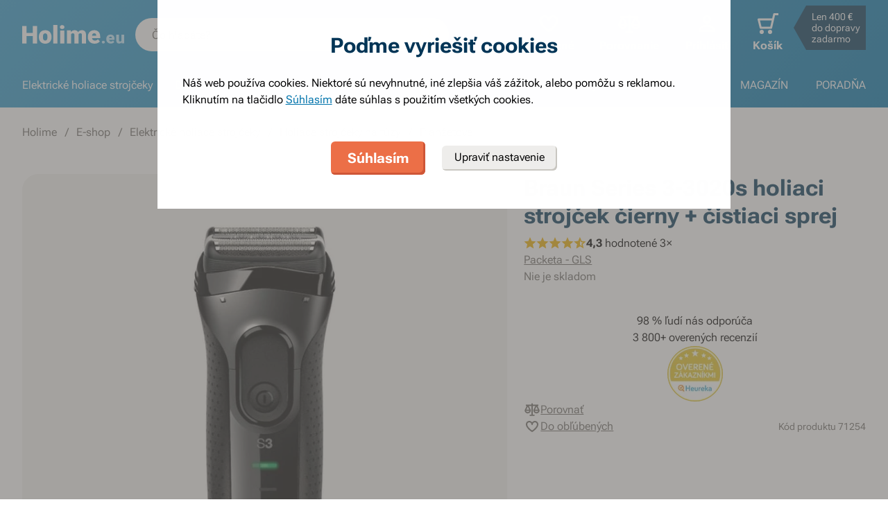

--- FILE ---
content_type: text/html; charset=utf-8
request_url: https://www.holime.eu/braun-series-3-3020s-holiaci-strojcek-cierny-cistiaci-sprej
body_size: 82013
content:
<!DOCTYPE html><html lang="sk"><head><meta charSet="utf-8"/><title>Braun Series 3-3020s holiaci strojček čierny + čistiaci sprej - Holime.eu</title><meta name="viewport" content="initial-scale=1.0, width=device-width"/><meta name="theme-color" content="#379dcf"/><link rel="apple-touch-icon" sizes="180x180" href="https://www.holime.eu/resources/favicon/apple-touch-icon.png"/><link rel="icon" type="image/png" sizes="32x32" href="https://www.holime.eu/resources/favicon/favicon-32x32.png"/><link rel="icon" type="image/png" sizes="16x16" href="https://www.holime.eu/resources/favicon/favicon-16x16.png"/><link rel="mask-icon" href="https://www.holime.eu/resources/favicon/safari-pinned-tab.svg" color="#5bbad5"/><link rel="search" type="application/opensearchdescription+xml" href="/opensearch.xml" title="Holime.eu"/><meta name="msapplication-TileColor" content="#ffffff"/><meta name="description" content="planžetový holiaci strojček, detailný zastrihávač, kryt na ochranu planžety, trojprvková flexibilná holiaca hlava, pogumovaná rukoväť, až 45 min prevádzky na batériu, 100% vodeodolnosť"/><meta name="robots" content="index, follow"/><link rel="canonical" href="https://www.holime.eu/braun-series-3-3020s-holiaci-strojcek-cierny-cistiaci-sprej"/><meta name="og:title" content="Braun Series 3-3020s holiaci strojček čierny + čistiaci sprej - Holime.eu"/><meta name="og:image" content="https://www.holime.eu/static/img/social-image.png"/><meta name="twitter:title" content="Braun Series 3-3020s holiaci strojček čierny + čistiaci sprej - Holime.eu"/><meta name="twitter:description" content="planžetový holiaci strojček, detailný zastrihávač, kryt na ochranu planžety, trojprvková flexibilná holiaca hlava, pogumovaná rukoväť, až 45 min prevádzky na batériu, 100% vodeodolnosť"/><meta name="twitter:image" content="https://www.holime.eu/static/img/social-image.png"/><style type="text/css">@media not all and (min-width:0px) and (max-width:680px){.u-at-mobile{display:none!important;}}
@media not all and (min-width:681px) and (max-width:767px){.u-at-tablet{display:none!important;}}
@media not all and (min-width:768px) and (max-width:999px){.u-at-sm{display:none!important;}}
@media not all and (min-width:1000px) and (max-width:1279px){.u-at-desktop{display:none!important;}}
@media not all and (min-width:1280px){.u-at-desktopLarge{display:none!important;}}
@media not all and (max-width:680px){.u-lessThan-tablet{display:none!important;}}
@media not all and (max-width:767px){.u-lessThan-sm{display:none!important;}}
@media not all and (max-width:999px){.u-lessThan-desktop{display:none!important;}}
@media not all and (max-width:1279px){.u-lessThan-desktopLarge{display:none!important;}}
@media not all and (min-width:681px){.u-greaterThan-mobile{display:none!important;}}
@media not all and (min-width:768px){.u-greaterThan-tablet{display:none!important;}}
@media not all and (min-width:1000px){.u-greaterThan-sm{display:none!important;}}
@media not all and (min-width:1280px){.u-greaterThan-desktop{display:none!important;}}
@media not all and (min-width:0px){.u-greaterThanOrEqual-mobile{display:none!important;}}
@media not all and (min-width:681px){.u-greaterThanOrEqual-tablet{display:none!important;}}
@media not all and (min-width:768px){.u-greaterThanOrEqual-sm{display:none!important;}}
@media not all and (min-width:1000px){.u-greaterThanOrEqual-desktop{display:none!important;}}
@media not all and (min-width:1280px){.u-greaterThanOrEqual-desktopLarge{display:none!important;}}
@media not all and (min-width:0px) and (max-width:680px){.u-between-mobile-tablet{display:none!important;}}
@media not all and (min-width:0px) and (max-width:767px){.u-between-mobile-sm{display:none!important;}}
@media not all and (min-width:0px) and (max-width:999px){.u-between-mobile-desktop{display:none!important;}}
@media not all and (min-width:0px) and (max-width:1279px){.u-between-mobile-desktopLarge{display:none!important;}}
@media not all and (min-width:681px) and (max-width:767px){.u-between-tablet-sm{display:none!important;}}
@media not all and (min-width:681px) and (max-width:999px){.u-between-tablet-desktop{display:none!important;}}
@media not all and (min-width:681px) and (max-width:1279px){.u-between-tablet-desktopLarge{display:none!important;}}
@media not all and (min-width:768px) and (max-width:999px){.u-between-sm-desktop{display:none!important;}}
@media not all and (min-width:768px) and (max-width:1279px){.u-between-sm-desktopLarge{display:none!important;}}
@media not all and (min-width:1000px) and (max-width:1279px){.u-between-desktop-desktopLarge{display:none!important;}}</style><link rel="preload" as="font" type="font/woff2" href="/_next/static/chunks/fonts/Roboto-Flex.woff2" crossorigin="anonymous"/><script type="application/ld+json">{"@context": "http://schema.org",
"@type": "BreadcrumbList",
"itemListElement": [
{"@type": "ListItem", "position": 1,"item": {"@id": "/","name": "Holime"}},
{"@type": "ListItem", "position": 2,"item": {"@id": "/e-shop","name": "E-shop"}},
{"@type": "ListItem", "position": 3,"item": {"@id": "/elektricke-holiace-strojceky","name": "Elektrické holiace strojčeky"}},
{"@type": "ListItem", "position": 4,"item": {"@id": "/Holiace-strojceky","name": "Holiace strojčeky na fúzy"}},
{"@type": "ListItem", "position": 5,"item": {"@id": "/planzetove-holiace-strojceky","name": "Planžetové"}}
]
}</script><script type="application/ld+json">{
  "@context": "http://schema.org/",
  "@type": "Product",
  "name": "Braun Series 3-3020s holiaci strojček čierny + čistiaci sprej",
  "gtin13": "4210201143307",
  "image": [
    "https://www.holime.eu/file/view/p35927",
    "https://www.holime.eu/file/view/p35928"
  ],
  "description": "",
  "sku": "71254",
  "brand": {
    "@type": "Brand",
    "name": "Braun"
  },
  "offers": {
    "@type": "Offer",
    "priceCurrency": "EUR",
    "price": "126.79",
    "url": "https://www.holime.eu",
    "availability": "http://schema.org/OutOfStock",
    "shippingDetails": [
      {
      "@type": "OfferShippingDetails",
      "shippingRate": {
        "@type": "MonetaryAmount",
        "value": "2.99",
        "currency": "EUR"
      },
      "shippingDestination": {
        "@type": "DefinedRegion",
        "addressCountry": "SK"
      },
      "deliveryTime": {
        "@type": "ShippingDeliveryTime",
        "handlingTime": {
          "@type": "QuantitativeValue",
          "minValue": 0,
          "maxValue": 1,
          "unitCode": "DAY"
        },
        "transitTime": {
          "@type": "QuantitativeValue",
          "minValue": 2,
          "maxValue": 2,
          "unitCode": "DAY"
        }
      }
    }, 
      {
      "@type": "OfferShippingDetails",
      "shippingRate": {
        "@type": "MonetaryAmount",
        "value": "3.99",
        "currency": "EUR"
      },
      "shippingDestination": {
        "@type": "DefinedRegion",
        "addressCountry": "SK"
      },
      "deliveryTime": {
        "@type": "ShippingDeliveryTime",
        "handlingTime": {
          "@type": "QuantitativeValue",
          "minValue": 0,
          "maxValue": 1,
          "unitCode": "DAY"
        },
        "transitTime": {
          "@type": "QuantitativeValue",
          "minValue": 2,
          "maxValue": 2,
          "unitCode": "DAY"
        }
      }
    }, 
      {
      "@type": "OfferShippingDetails",
      "shippingRate": {
        "@type": "MonetaryAmount",
        "value": "4.49",
        "currency": "EUR"
      },
      "shippingDestination": {
        "@type": "DefinedRegion",
        "addressCountry": "SK"
      },
      "deliveryTime": {
        "@type": "ShippingDeliveryTime",
        "handlingTime": {
          "@type": "QuantitativeValue",
          "minValue": 0,
          "maxValue": 1,
          "unitCode": "DAY"
        },
        "transitTime": {
          "@type": "QuantitativeValue",
          "minValue": 2,
          "maxValue": 2,
          "unitCode": "DAY"
        }
      }
    }, 
      {
      "@type": "OfferShippingDetails",
      "shippingRate": {
        "@type": "MonetaryAmount",
        "value": "2.99",
        "currency": "EUR"
      },
      "shippingDestination": {
        "@type": "DefinedRegion",
        "addressCountry": "SK"
      },
      "deliveryTime": {
        "@type": "ShippingDeliveryTime",
        "handlingTime": {
          "@type": "QuantitativeValue",
          "minValue": 0,
          "maxValue": 1,
          "unitCode": "DAY"
        },
        "transitTime": {
          "@type": "QuantitativeValue",
          "minValue": 2,
          "maxValue": 2,
          "unitCode": "DAY"
        }
      }
    }
    ]
  }
}</script><link rel="preload" as="image" href="https://www.holime.eu/file/img/p35927?type=p&amp;w=648&amp;h=648&amp;rt=sqr" media="(min-width: 681px)" imagesrcset="[data-uri] 1w, https://www.holime.eu/file/img/p35927?type=p&amp;w=372&amp;h=372&amp;rt=sqr 372w, https://www.holime.eu/file/img/p35927?type=p&amp;w=494&amp;h=494&amp;rt=sqr 494w, https://www.holime.eu/file/img/p35927?type=p&amp;w=550&amp;h=550&amp;rt=sqr 550w, https://www.holime.eu/file/img/p35927?type=p&amp;w=648&amp;h=648&amp;rt=sqr 648w, https://www.holime.eu/file/img/p35927?type=p&amp;w=744&amp;h=744&amp;rt=sqr 744w, https://www.holime.eu/file/img/p35927?type=p&amp;w=988&amp;h=988&amp;rt=sqr 988w, https://www.holime.eu/file/img/p35927?type=p&amp;w=1100&amp;h=1100&amp;rt=sqr 1100w, https://www.holime.eu/file/img/p35927?type=p&amp;w=1296&amp;h=1296&amp;rt=sqr 1296w" imagesizes="(max-width: 680px) 1px, (max-width: 1366px) 54vw, 648px"/><link rel="preload" as="image" href="https://www.holime.eu/file/img/3210?type=p&amp;i=0&amp;w=680&amp;h=680&amp;rt=sqr" media="(min-width: 769px)Min" imagesrcset="[data-uri] 1w, https://www.holime.eu/file/img/3210?type=p&amp;i=0&amp;w=360&amp;h=360&amp;rt=sqr 360w, https://www.holime.eu/file/img/3210?type=p&amp;i=0&amp;w=375&amp;h=375&amp;rt=sqr 375w, https://www.holime.eu/file/img/3210?type=p&amp;i=0&amp;w=425&amp;h=425&amp;rt=sqr 425w, https://www.holime.eu/file/img/3210?type=p&amp;i=0&amp;w=680&amp;h=680&amp;rt=sqr 680w, https://www.holime.eu/file/img/3210?type=p&amp;i=0&amp;w=720&amp;h=720&amp;rt=sqr 720w, https://www.holime.eu/file/img/3210?type=p&amp;i=0&amp;w=750&amp;h=750&amp;rt=sqr 750w, https://www.holime.eu/file/img/3210?type=p&amp;i=0&amp;w=850&amp;h=850&amp;rt=sqr 850w, https://www.holime.eu/file/img/3210?type=p&amp;i=0&amp;w=1360&amp;h=1360&amp;rt=sqr 1360w" imagesizes="(min-width: 769px) 1px, 100vw"/><link rel="preload" as="image" href="https://www.holime.eu/file/img/3210?type=p&amp;i=0&amp;w=680&amp;h=680&amp;rt=sqr" media="(min-width: 769px)Min" imagesrcset="[data-uri] 1w, https://www.holime.eu/file/img/3210?type=p&amp;i=0&amp;w=360&amp;h=360&amp;rt=sqr 360w, https://www.holime.eu/file/img/3210?type=p&amp;i=0&amp;w=375&amp;h=375&amp;rt=sqr 375w, https://www.holime.eu/file/img/3210?type=p&amp;i=0&amp;w=425&amp;h=425&amp;rt=sqr 425w, https://www.holime.eu/file/img/3210?type=p&amp;i=0&amp;w=680&amp;h=680&amp;rt=sqr 680w, https://www.holime.eu/file/img/3210?type=p&amp;i=0&amp;w=720&amp;h=720&amp;rt=sqr 720w, https://www.holime.eu/file/img/3210?type=p&amp;i=0&amp;w=750&amp;h=750&amp;rt=sqr 750w, https://www.holime.eu/file/img/3210?type=p&amp;i=0&amp;w=850&amp;h=850&amp;rt=sqr 850w, https://www.holime.eu/file/img/3210?type=p&amp;i=0&amp;w=1360&amp;h=1360&amp;rt=sqr 1360w" imagesizes="(min-width: 769px) 1px, 100vw"/><meta name="next-head-count" content="25"/><link rel="dns-prefetch" href="//googletagmanager.com"/><link rel="dns-prefetch" href="//api.mailkit.eu"/><link rel="dns-prefetch" href="//app.mailkit.eu"/><script>var _mailkit = _mailkit || [];
            _mailkit.push(['setAPIID','69609200']);
            _mailkit.push(['setDomain','www.holime.eu']);</script><script type="text/javascript" async="" src="//u.mailkit.eu/js/jsapi_v2.js"></script><style type="text/css">/*! normalize.css v3.0.0 | MIT License | git.io/normalize */html{font-family:sans-serif;-ms-text-size-adjust:100%;-webkit-text-size-adjust:100%}body{margin:0}article,aside,details,figcaption,figure,footer,header,hgroup,main,nav,section,summary{display:block}audio,canvas,progress,video{display:inline-block;vertical-align:baseline}audio:not([controls]){display:none;height:0}[hidden],template{display:none}a{background:transparent}a:active,a:hover{outline:0}abbr[title]{border-bottom:1px dotted}dfn{font-style:italic}h1{font-size:2em;margin:.67em 0}mark{background:#ff0;color:#000}small{font-size:80%}sub,sup{font-size:75%;line-height:0;position:relative;vertical-align:baseline}sup{top:-.5em}sub{bottom:-.25em}img{border:0}svg:not(html){overflow:hidden}figure{margin:1em 40px}hr{-webkit-box-sizing:content-box;box-sizing:content-box;height:0}pre{overflow:auto}code,kbd,pre,samp{font-family:monospace,monospace;font-size:1em}button,input,optgroup,select,textarea{color:inherit;font:inherit;margin:0}button{overflow:visible}button,select{text-transform:none}button,html input[type=button],input[type=reset],input[type=submit]{-webkit-appearance:button;cursor:pointer}button[disabled],html input[disabled]{cursor:default}button::-moz-focus-inner,input::-moz-focus-inner{border:0;padding:0}input{line-height:normal}input[type=checkbox],input[type=radio]{-webkit-box-sizing:border-box;box-sizing:border-box;padding:0}input[type=number]::-webkit-inner-spin-button,input[type=number]::-webkit-outer-spin-button{height:auto}input[type=search]{-webkit-appearance:textfield;-webkit-box-sizing:content-box;box-sizing:content-box}input[type=search]::-webkit-search-cancel-button,input[type=search]::-webkit-search-decoration{-webkit-appearance:none}fieldset{border:1px solid silver;margin:0 2px;padding:.35em .625em .75em}legend{border:0;padding:0}textarea{overflow:auto}optgroup{font-weight:700}table{border-collapse:collapse;border-spacing:0}td,th{padding:0}figure{margin:0}figcaption{margin:1.6875rem 0}*,:after,:before{-webkit-box-sizing:border-box;box-sizing:border-box}@font-face{font-family:Roboto Flex;font-weight:400 700;font-stretch:110%;font-style:oblique 0deg 10deg;font-variation-settings:"GRAD" 10;font-display:swap;src:url(/_next/static/chunks/fonts/Roboto-Flex.woff2) format("woff2")}@supports not (font-variation-settings:normal){@font-face{font-family:Roboto Flex;font-weight:400;font-style:normal;font-display:swap;src:url(/_next/static/chunks/fonts/Roboto-Regular.woff2) format("woff2"),url(/_next/static/chunks/fonts/Roboto-Regular.woff) format("woff")}}@supports not (font-variation-settings:normal){@font-face{font-family:Roboto Flex;font-weight:700;font-style:normal;font-display:swap;src:url(/_next/static/chunks/fonts/Roboto-Bold.woff2) format("woff2"),url(/_next/static/chunks/fonts/Roboto-Bold.woff) format("woff")}}body,html{font-family:Roboto Flex,sans-serif}body{text-rendering:optimizeLegibility;-webkit-font-smoothing:antialiased;-moz-osx-font-smoothing:grayscale;-moz-font-feature-settings:"liga" on}.baseline,dl,fieldset,h1,h2,h3,h4,h5,h6,ol,p,pre,svg text,table,ul{margin-bottom:0;margin-top:0;font-weight:400;color:#000}h1,h2,h3,h4,h5,h6{font-size:18px;line-height:1.3333333333}a,b,body,h1,h2,h3,h4,h5,h6,i,li,p,span,strong{font-variation-settings:"GRAD" var(--font-grad,10)}b,strong{--font-grad:0;font-weight:700}i{font-style:oblique 10deg}body,html{font-size:16px;line-height:1.5;color:#000}body{overflow-anchor:none}:focus:not([data-focus-visible-added]){outline:none}[data-focus-visible-added]{outline:2px solid var(--border-color-focus);outline-offset:2px}a{color:inherit;text-decoration:none;text-rendering:optimizeLegibility;-webkit-font-smoothing:antialiased;-moz-osx-font-smoothing:grayscale;-moz-font-feature-settings:"liga" on;-webkit-transition:all .3s cubic-bezier(.23,1,.32,1);transition:all .3s cubic-bezier(.23,1,.32,1)}button{padding:0;border:0;background-color:transparent}img,picture{max-width:100%;height:auto;display:block}.wrapper{margin:0 auto;max-width:1500px}.grid-flex{display:-webkit-box;display:-ms-flexbox;display:flex;-webkit-box-orient:horizontal;-webkit-box-direction:normal;-ms-flex-flow:row wrap;flex-flow:row wrap;-webkit-box-pack:center;-ms-flex-pack:center;justify-content:center;position:relative;padding:0 1.785714286%;margin:0 auto;list-style-type:none}@media(max-width:999px){.grid-flex{padding:0 1.5625%}}@media(max-width:680px){.grid-flex{padding:0;-webkit-box-orient:horizontal;-webkit-box-direction:normal;-ms-flex-flow:row wrap;flex-flow:row wrap}}.grid-flex.grid--left{-webkit-box-pack:start;-ms-flex-pack:start;justify-content:flex-start}@media(max-width:680px){.grid-flex.grid--left{-webkit-box-pack:center;-ms-flex-pack:center;justify-content:center}.grid-flex.grid--s-left{-webkit-box-pack:start;-ms-flex-pack:start;justify-content:flex-start}}.grid-flex.grid--right{-webkit-box-pack:end;-ms-flex-pack:end;justify-content:flex-end}.grid-flex.grid--sides{-webkit-box-pack:justify;-ms-flex-pack:justify;justify-content:space-between}.grid-flex.grid--border>.grid__col{padding-top:0;padding-bottom:0;border:1px solid #eeedeb;border-width:1px 0 0 1px}@media(min-width:681px){.grid-flex.grid--border>.grid__col:after,.grid-flex.grid--border>.grid__col:before{content:"";position:absolute;background-color:#eeedeb}.grid-flex.grid--border>.grid__col:before{top:-1px;right:-1px;bottom:-1px;width:1px}.grid-flex.grid--border>.grid__col:after{height:1px;left:-1px;right:0;bottom:-1px}}@media(max-width:680px){.grid-flex.grid--border>.grid__col{border-width:0 0 1px}.grid-flex.grid--border>.grid__col:first-child{border-width:1px 0}}.grid-flex.grid--border>.grid__col.grid__col--narrow{margin-left:.446428571%}@media(max-width:680px){.grid-flex.grid--s-border>.grid__col{padding-top:0;padding-bottom:0;border:solid #eeedeb;border-width:0 0 1px}.grid-flex.grid--s-border>.grid__col:first-child{border-width:1px 0}}.grid-flex.grid--no-vertical-padding>.grid__col{padding-top:0;padding-bottom:0}.grid-flex.grid--no-padding{padding:0}@media screen and (min-width:681px)and (max-width:999px){.grid-flex.grid--m-no-padding{padding:0}.grid-flex.grid--m-center{-webkit-box-pack:center;-ms-flex-pack:center;justify-content:center}}@media(max-width:680px){.grid-flex.grid--s-narrow{padding-left:1.666666667%;padding-right:1.666666667%}.grid-flex.grid--s-no-vertical-padding>.grid__col{padding-top:0;padding-bottom:0}}.grid__col{-webkit-box-flex:1;-ms-flex:1 0;flex:1 0;position:relative;padding:24px 1.785714286%}@media(max-width:999px){.grid__col{padding-left:1.5625%;padding-right:1.5625%}}@media(max-width:680px){.grid__col{margin-left:0;margin-right:0;padding-left:6.666666667%;padding-right:6.666666667%;-webkit-box-flex:1;-ms-flex:1 0 100%;flex:1 0 100%;max-width:100%}.grid__col.u-hidden-md{display:block}}.grid__col.grid__col--no-padding{padding:0!important}@media(max-width:680px){.grid__col.grid__col--no-padding.grid__col--s-full{padding-left:6.666666667%!important;padding-right:6.666666667%!important}.grid__col.grid__col--no-padding.grid__col--s-full.grid__col--s-no-padding{padding:0!important}}.grid__col.grid__col--1of1{-webkit-box-flex:0;-ms-flex:0 0 100%;flex:0 0 100%;max-width:100%}@media(min-width:681px){.grid__col.grid__col--5of6{-webkit-box-flex:0;-ms-flex:0 0 100%;flex:0 0 100%;max-width:100%}}@media(min-width:1000px){.grid__col.grid__col--5of6{-webkit-box-flex:0;-ms-flex:0 0 83.3333334%;flex:0 0 83.3333334%;max-width:83.3333334%}}@media(min-width:681px){.grid__col.grid__col--3of4{-webkit-box-flex:0;-ms-flex:0 0 75%;flex:0 0 75%;max-width:75%}.grid__col.grid__col--2of3{-webkit-box-flex:0;-ms-flex:0 0 66.666666%;flex:0 0 66.666666%;max-width:66.666666%}.grid__col.grid__col--3of5{-webkit-box-flex:0;-ms-flex:0 0 60%;flex:0 0 60%;max-width:60%}.grid__col.grid__col--1of2{-webkit-box-flex:0;-ms-flex:0 0 50%;flex:0 0 50%;max-width:50%}.grid__col.grid__col--2of5{-webkit-box-flex:0;-ms-flex:0 0 40%;flex:0 0 40%;max-width:40%}.grid__col.grid__col--1of3{-webkit-box-flex:0;-ms-flex:0 0 50%;flex:0 0 50%;max-width:50%}}@media(min-width:1000px){.grid__col.grid__col--1of3{-webkit-box-flex:0;-ms-flex:0 0 33.333333%;flex:0 0 33.333333%;max-width:33.333333%}}@media(min-width:681px){.grid__col.grid__col--3of10{-webkit-box-flex:0;-ms-flex:0 0 30%;flex:0 0 30%;max-width:30%}.grid__col.grid__col--1of4{-webkit-box-flex:0;-ms-flex:0 0 33.333333%;flex:0 0 33.333333%;max-width:33.333333%}}@media(min-width:1000px){.grid__col.grid__col--1of4{-webkit-box-flex:0;-ms-flex:0 0 25%;flex:0 0 25%;max-width:25%}}@media(min-width:681px){.grid__col.grid__col--1of5{-webkit-box-flex:0;-ms-flex:0 0 20%;flex:0 0 20%;max-width:20%}.grid__col.grid__col--1of6{-webkit-box-flex:0;-ms-flex:0 0 25%;flex:0 0 25%;max-width:25%}}@media(min-width:1000px){.grid__col.grid__col--1of6{-webkit-box-flex:0;-ms-flex:0 0 16.666666667%;flex:0 0 16.666666667%;max-width:16.666666667%}}@media(min-width:1000px)and (max-width:1252px){.grid__col.grid__col--l-1of3{-webkit-box-flex:0;-ms-flex:0 0 33.3333333333%;flex:0 0 33.3333333333%;max-width:33.3333333333%}}@media(min-width:681px)and (max-width:999px){.grid__col.grid__col--m-1of1{-webkit-box-flex:0;-ms-flex:0 0 100%;flex:0 0 100%;max-width:100%}.grid__col.grid__col--m-2of3{-webkit-box-flex:0;-ms-flex:0 0 66.666666%;flex:0 0 66.666666%;max-width:66.666666%}.grid__col.grid__col--m-3of5{-webkit-box-flex:0;-ms-flex:0 0 60%;flex:0 0 60%;max-width:60%}.grid__col.grid__col--m-1of2{-webkit-box-flex:0;-ms-flex:0 0 50%;flex:0 0 50%;max-width:50%}.grid__col.grid__col--m-2of5{-webkit-box-flex:0;-ms-flex:0 0 40%;flex:0 0 40%;max-width:40%}.grid__col.grid__col--m-1of3{-webkit-box-flex:0;-ms-flex:0 0 33.333333%;flex:0 0 33.333333%;max-width:33.333333%}.grid__col.grid__col--m-1of6{-webkit-box-flex:0;-ms-flex:0 0 16.666666667%;flex:0 0 16.666666667%;max-width:16.666666667%}}@media(max-width:680px){.grid__col.grid__col--s-1of2{-webkit-box-flex:1;-ms-flex:1 0 45%;flex:1 0 45%;max-width:45%}.grid__col.grid__col--s-1of2,.grid__col.grid__col--s-1of3{margin-left:0;margin-right:0;padding-left:1.666666667%;padding-right:1.666666667%}.grid__col.grid__col--s-1of3{-webkit-box-flex:0;-ms-flex:0 0 30%;flex:0 0 30%;max-width:30%}.grid__col.grid__col--s-narrow{-webkit-box-flex:1;-ms-flex:1 0 90.66666668%;flex:1 0 90.66666668%;margin-left:3.333333334%;margin-right:3.333333334%;padding-left:3.333333334%;padding-right:3.333333334%}}.grid__col.grid__col--narrow{padding-left:1.339285714%;padding-right:1.339285714%;margin-left:.446428571%;margin-right:.446428571%}@media(min-width:681px){.grid__col.grid__col--narrow.grid__col--1of3,.grid__col.grid__col--narrow.grid__col--1of4{-webkit-box-flex:0;-ms-flex:0 0 32.440475857%;flex:0 0 32.440475857%;max-width:32.440475857%}}@media(min-width:1000px){.grid__col.grid__col--narrow.grid__col--1of4{-webkit-box-flex:0;-ms-flex:0 0 24.107142857%;flex:0 0 24.107142857%;max-width:24.107142857%}}@media(min-width:681px){.grid__col.grid__col--narrow.grid__col--1of5{-webkit-box-flex:0;-ms-flex:0 0 19.107142857%;flex:0 0 19.107142857%;max-width:19.107142857%}.grid__col.grid__col--narrow.grid__col--1of6{-webkit-box-flex:0;-ms-flex:0 0 24.107142857%;flex:0 0 24.107142857%;max-width:24.107142857%}}@media(min-width:1000px){.grid__col.grid__col--narrow.grid__col--1of6{-webkit-box-flex:0;-ms-flex:0 0 15.773809524%;flex:0 0 15.773809524%;max-width:15.773809524%}}.grid__col.grid__col--full,.grid__col.grid__col--nesting{padding:0}.grid__col.grid__col--nesting>.grid-flex{padding-left:0;padding-right:0}@media(max-width:680px){.grid__col.grid__col--nesting>.grid--s-narrow{padding-left:1.666666667%;padding-right:1.666666667%}}@media(min-width:681px){.grid__col.grid__col--nesting.grid__col .grid__col--narrow.grid__col--1of3{-webkit-box-flex:0;-ms-flex:0 0 49.107142857%;flex:0 0 49.107142857%;max-width:49.107142857%}}@media(min-width:1000px){.grid__col.grid__col--nesting.grid__col .grid__col--narrow.grid__col--1of3{-webkit-box-flex:0;-ms-flex:0 0 32.440475857%;flex:0 0 32.440475857%;max-width:32.440475857%}}@media(min-width:681px){.grid__col.grid__col--nesting.grid__col .grid__col--narrow.grid__col--1of4{-webkit-box-flex:0;-ms-flex:0 0 32.440475857%;flex:0 0 32.440475857%;max-width:32.440475857%}}@media(min-width:1000px){.grid__col.grid__col--nesting.grid__col .grid__col--narrow.grid__col--1of4{-webkit-box-flex:0;-ms-flex:0 0 24.107142857%;flex:0 0 24.107142857%;max-width:24.107142857%}}@media(min-width:681px){.grid__col.grid__col--nesting.grid__col--3of4 .grid__col--narrow.grid__col--1of3{-webkit-box-flex:0;-ms-flex:0 0 48.8095238093%;flex:0 0 48.8095238093%;max-width:48.8095238093%}}@media(min-width:1000px){.grid__col.grid__col--nesting.grid__col--3of4 .grid__col--narrow.grid__col--1of3{-webkit-box-flex:0;-ms-flex:0 0 32.1428568093%;flex:0 0 32.1428568093%;max-width:32.1428568093%}}@media(min-width:681px){.grid__col.grid__col--nesting.grid__col--3of4 .grid__col--narrow.grid__col--1of4{-webkit-box-flex:0;-ms-flex:0 0 32.1428568093%;flex:0 0 32.1428568093%;max-width:32.1428568093%}}@media(min-width:1000px){.grid__col.grid__col--nesting.grid__col--3of4 .grid__col--narrow.grid__col--1of4{-webkit-box-flex:0;-ms-flex:0 0 23.8095238093%;flex:0 0 23.8095238093%;max-width:23.8095238093%}}.grid__col.grid__col--nesting.grid__col .grid__col,.grid__col.grid__col--nesting.grid__col--1of1 .grid__col{padding-left:1.785714286%;padding-right:1.785714286%}@media(max-width:999px){.grid__col.grid__col--nesting.grid__col .grid__col,.grid__col.grid__col--nesting.grid__col--1of1 .grid__col{padding-left:1.5625%;padding-right:1.5625%}}.grid__col.grid__col--nesting.grid__col .grid__col.grid__col--narrow,.grid__col.grid__col--nesting.grid__col--1of1 .grid__col.grid__col--narrow{padding-left:1.339285714%;padding-right:1.339285714%;margin-left:.446428571%;margin-right:.446428571%}.grid__col.grid__col--nesting.grid__col--5of6 .grid__col{padding-left:2.1428571432%;padding-right:2.1428571432%}@media(max-width:999px){.grid__col.grid__col--nesting.grid__col--5of6 .grid__col{padding-left:1.875%;padding-right:1.875%}}.grid__col.grid__col--nesting.grid__col--5of6 .grid__col.grid__col--narrow{padding-left:1.6071428568%;padding-right:1.6071428568%;margin-left:.5357142852%;margin-right:.5357142852%}.grid__col.grid__col--nesting.grid__col--3of4 .grid__col{padding-left:2.3809523813%;padding-right:2.3809523813%}@media(max-width:999px){.grid__col.grid__col--nesting.grid__col--3of4 .grid__col{padding-left:2.0833333333%;padding-right:2.0833333333%}}.grid__col.grid__col--nesting.grid__col--3of4 .grid__col.grid__col--narrow{padding-left:1.7857142853%;padding-right:1.7857142853%;margin-left:.5952380947%;margin-right:.5952380947%}.grid__col.grid__col--nesting.grid__col--2of3 .grid__col{padding-left:2.678571429%;padding-right:2.678571429%}@media(max-width:999px){.grid__col.grid__col--nesting.grid__col--2of3 .grid__col{padding-left:3.125%;padding-right:3.125%}}.grid__col.grid__col--nesting.grid__col--2of3 .grid__col.grid__col--narrow{padding-left:2.008928571%;padding-right:2.008928571%;margin-left:.6696428565%;margin-right:.6696428565%}.grid__col.grid__col--nesting.grid__col--1of3 .grid__col{padding-left:5.357142858%;padding-right:5.357142858%}@media(max-width:999px){.grid__col.grid__col--nesting.grid__col--1of3 .grid__col{padding-left:3.125%;padding-right:3.125%}}.grid__col.grid__col--nesting.grid__col--1of3 .grid__col.grid__col--narrow{padding-left:4.017857142%;padding-right:4.017857142%;margin-left:1.339285713%;margin-right:1.339285713%}@media(max-width:680px){.grid__col.grid__col--nesting .grid__col.grid__col--s-full{padding:24px 6.666666667%}.grid__col.grid__col--nesting .grid__col.grid__col--s-no-padding{padding:0}.grid__col.grid__col--nesting .grid__col .grid__col.grid__col--s-full.grid__col--s-full{-webkit-box-flex:1;-ms-flex:1 0 100%;flex:1 0 100%;max-width:100%;padding-left:6.666666667%;padding-right:6.666666667%}.grid__col.grid__col--narrow.grid__col--s-full,.grid__col.grid__col--s-full{-webkit-box-flex:1;-ms-flex:1 0 100%;flex:1 0 100%;max-width:100%;padding:24px 6.666666667%;margin:0}}.grid__col .grid__col.grid__col--nesting .grid__col.grid__col--s-no-padding{padding:0}@media(max-width:680px){.grid__col.grid__col--s-no-padding{padding:0}.grid__col.grid__col--s-no-vertical-padding{padding-top:0;padding-bottom:0}.grid__col.grid__col--s-order-1{-webkit-box-ordinal-group:2;-ms-flex-order:1;order:1}.grid__col.grid__col--s-order-2,.grid__col.grid__col--s-order-3{-webkit-box-ordinal-group:3;-ms-flex-order:2;order:2}}.form-fieldset{padding:12px 0 0;border:0}.form-fieldset,.form-item{position:relative;display:-webkit-box;display:-ms-flexbox;display:flex;-webkit-box-orient:vertical;-webkit-box-direction:normal;-ms-flex-flow:column nowrap;flex-flow:column nowrap}.form-item+.form-item{margin-top:12px}.form-item+.ds-checkbox{margin-top:24px}.form-item__label{line-height:24px;position:relative;color:#000}.form-item__input,.form-item__label{font-size:16px;font-size:1rem;line-height:1.5rem}.form-item__input{-webkit-appearance:none;-moz-appearance:none;appearance:none;background:#fff;padding:11px 12px 13px;border:1px solid #a3a19b;border-radius:6px;color:var(--text-color-primary);-webkit-transition:all .3s cubic-bezier(.23,1,.32,1);transition:all .3s cubic-bezier(.23,1,.32,1);height:48px;line-height:24px}.form-item__input--small{height:36px;padding:12px 7px}.form-item__input-currency{position:relative;padding:6px;z-index:0;overflow:hidden}@media(max-width:680px){.form-item__input-currency{font-size:14px}}.form-item__input-currency-input{background:hsla(0,0%,100%,0);border:0;padding:0;-webkit-box-shadow:none;box-shadow:none;max-width:100%;line-height:24px}@media(max-width:680px){.form-item__input-currency-input{font-size:16px;-webkit-transform:scale(.86) translateX(-5px);transform:scale(.86) translateX(-5px)}}.form-item__input-currency-text{position:absolute;left:6px;top:6px;z-index:-1;line-height:24px}@media(max-width:680px){.form-item__input-currency-text{font-size:14px;top:5px}}.form-item__input-currency-value{-ms-filter:"progid:DXImageTransform.Microsoft.Alpha(Opacity=0)";opacity:0;margin-right:3px}.wysiwyg{--arrow-mask:url('data:image/svg+xml,<svg xmlns="http://www.w3.org/2000/svg" width="16" height="16" fill="none"><path fill="%23000" d="m4.267 12-.934-.934 6.4-6.4H4V3.333h8v8h-1.333V5.6l-6.4 6.4Z"/></svg>') 0 0/100% 100%}.wysiwyg .like-h1,.wysiwyg h1:not(.not-wysiwyg h1){--font-slnt:0;font-size:30px;line-height:1.2;--font-grad:0;font-weight:700;color:#003556;margin-bottom:24px;margin-bottom:var(--spacing-4)}@media(max-width:680px){.wysiwyg .like-h1,.wysiwyg h1:not(.not-wysiwyg h1){font-size:21px;line-height:24px}}.wysiwyg .like-h2{--font-slnt:0;font-size:24px;line-height:1.25;--font-grad:0;font-weight:700;color:#40aee1;margin-bottom:24px;padding-top:24px;margin-bottom:var(--spacing-4)}@media(max-width:680px){.wysiwyg .like-h2{font-size:21px;line-height:24px;margin-bottom:12px;padding-top:12px}}.wysiwyg .like-h3,.wysiwyg h2:not(.not-wysiwyg h2){--font-slnt:0;font-size:18px;line-height:1.3333333333;--font-grad:0;font-weight:700;color:#40aee1;margin-bottom:24px;margin-bottom:var(--spacing-4)}@media(max-width:680px){.wysiwyg .like-h3,.wysiwyg h2:not(.not-wysiwyg h2){font-size:16px;line-height:24px;margin-bottom:12px}}.wysiwyg .like-h4,.wysiwyg h3:not(.not-wysiwyg h3){font-size:16px;line-height:1.5;color:#000;margin-bottom:24px;margin-bottom:var(--spacing-4)}@media(max-width:680px){.wysiwyg .like-h4,.wysiwyg h3:not(.not-wysiwyg h3){margin-bottom:12px}}.wysiwyg .like-h5,.wysiwyg h4:not(.not-wysiwyg h4){font-size:16px;line-height:1.5;color:#000;margin-bottom:24px;color:#6e6c68;margin-bottom:var(--spacing-4)}@media(max-width:680px){.wysiwyg .like-h5,.wysiwyg h4:not(.not-wysiwyg h4){margin-bottom:12px}}.wysiwyg .like-h6,.wysiwyg h5:not(.not-wysiwyg h5){--font-slnt:0;--font-grad:0;font-weight:700;margin-bottom:var(--spacing-4)}@media(max-width:680px){.wysiwyg .like-h6,.wysiwyg h5:not(.not-wysiwyg h5){margin-bottom:12px}}.wysiwyg ol:not(.not-wysiwyg ol){list-style:none;padding-left:0;margin-bottom:var(--spacing-6);counter-reset:item}.wysiwyg ol:not(.not-wysiwyg ol) li{padding-left:30px;position:relative}.wysiwyg ol:not(.not-wysiwyg ol) li:before{content:"";position:absolute}@media(max-width:680px){.wysiwyg ol:not(.not-wysiwyg ol) li{padding-left:24px}}.wysiwyg ol:not(.not-wysiwyg ol) li{margin-bottom:0}.wysiwyg ol:not(.not-wysiwyg ol) li:before{content:counter(item) ".";counter-increment:item;top:0;left:0}.wysiwyg ol:not(.not-wysiwyg ol) li+li{margin-top:var(--spacing-2);margin-bottom:0}.wysiwyg ol:not(.not-wysiwyg ol) li ol,.wysiwyg ol:not(.not-wysiwyg ol) li ul{margin-top:var(--spacing-2);margin-bottom:var(--spacing-2)}.wysiwyg ol:not(.not-wysiwyg ol) li ol>li{padding-left:54px}.wysiwyg ol:not(.not-wysiwyg ol) li ol>li:before{content:counters(item,".") "."}@media(max-width:680px){.wysiwyg ol:not(.not-wysiwyg ol) li ol{margin-top:12px}.wysiwyg ol:not(.not-wysiwyg ol) li ol>li{padding-left:42px}}.wysiwyg ol:not(.not-wysiwyg ol) li ul>li{padding-left:30px}.wysiwyg ol:not(.not-wysiwyg ol) li ul>li:before{content:"";top:10px;left:1px}@media(max-width:680px){.wysiwyg ol:not(.not-wysiwyg ol) li ul{margin-top:12px}.wysiwyg ol:not(.not-wysiwyg ol) li ul>li{padding-left:24px}}.wysiwyg p:not([class]):not(.not-wysiwyg p){margin-bottom:var(--spacing-6)}@media(max-width:680px){.wysiwyg p:not([class]):not(.not-wysiwyg p){margin-bottom:var(--spacing-4)}.wysiwyg p:not([class]):not(.not-wysiwyg p):last-child{margin-bottom:var(--spacing-6)}}.wysiwyg ul:not(.not-wysiwyg ul){list-style:none;padding-left:0;margin-bottom:var(--spacing-6)}.wysiwyg ul:not(.not-wysiwyg ul) li{padding-left:30px;position:relative}.wysiwyg ul:not(.not-wysiwyg ul) li:before{content:"";position:absolute}@media(max-width:680px){.wysiwyg ul:not(.not-wysiwyg ul) li{padding-left:24px}}.wysiwyg ul:not(.not-wysiwyg ul) li{padding-left:1em}.wysiwyg ul:not(.not-wysiwyg ul) li:before{content:"•";left:0;top:0}.wysiwyg ul:not(.not-wysiwyg ul) li+li{margin-top:var(--spacing-2)}.wysiwyg ul:not(.not-wysiwyg ul) li ol,.wysiwyg ul:not(.not-wysiwyg ul) li ul{margin-top:var(--spacing-2);margin-bottom:var(--spacing-2)}.wysiwyg ul:not(.not-wysiwyg ul) li ol{margin-top:24px}.wysiwyg ul:not(.not-wysiwyg ul) li ol li{padding-left:54px}.wysiwyg ul:not(.not-wysiwyg ul) li ol li:before{background:none}@media(max-width:680px){.wysiwyg ul:not(.not-wysiwyg ul) li ol{margin-top:12px}.wysiwyg ul:not(.not-wysiwyg ul) li ol li{padding-left:42px}.wysiwyg ul:not(.not-wysiwyg ul) li:before{left:9px}}.wysiwyg hr{width:20.6%;max-width:168px;height:1px;background-color:#6e6c68;border:0;margin:48px auto}.wysiwyg hr.left{margin-left:0;margin-right:0}@media(max-width:680px){.wysiwyg hr{margin:24px auto;width:29.5%}.wysiwyg hr.left{margin-left:auto;margin-right:auto}}.wysiwyg .infobox{padding:24px 2.777777778%;background-color:#f7f6f4;min-width:100%}.u-background--light .wysiwyg .infobox{background-color:#fff}.wysiwyg .infobox p{position:relative;margin:0;padding-left:30px}.wysiwyg .infobox p:before{content:"";position:absolute;left:0;top:0;width:24px;height:24px;background-image:url(/static/svg/fill/interface-information.svg);background-size:100%}.wysiwyg .infobox p:last-child{margin-bottom:0!important}@media(max-width:680px){.wysiwyg .infobox{padding:12px 3.5743%}.u-background--light.u-background--s-white .wysiwyg .infobox{background-color:#f7f6f4}}.wysiwyg .benefits:not(.not-wysiwyg .benefits){list-style:none;padding-left:0;display:block;margin-bottom:24px;padding-top:0;text-align:left;padding-bottom:0}.wysiwyg .benefits:not(.not-wysiwyg .benefits) li{padding-left:30px;position:relative}.wysiwyg .benefits:not(.not-wysiwyg .benefits) li:before{content:"";position:absolute}@media(max-width:680px){.wysiwyg .benefits:not(.not-wysiwyg .benefits) li{padding-left:24px}}.wysiwyg .benefits:not(.not-wysiwyg .benefits) li{margin-bottom:0}.wysiwyg .benefits:not(.not-wysiwyg .benefits) li:before{width:18px;height:18px;top:4px;left:-3px;background-image:url(/static/svg/line/g-check.svg);background-size:100%;background-color:transparent}.wysiwyg .benefits:not(.not-wysiwyg .benefits).small li{font-size:14px;line-height:18px;padding-left:24px}.wysiwyg .benefits:not(.not-wysiwyg .benefits).small li:before{top:-1px}@media(max-width:680px){.wysiwyg .benefits:not(.not-wysiwyg .benefits){margin-bottom:12px}}.text-heading-2xl{color:currentColor;font-size:36px;font-size:2.25rem;line-height:40px;line-height:2.5rem;--font-grad:0;font-weight:700}@media only screen and (min-width:1367px){.text-heading-2xl{font-size:3rem;line-height:3.5rem}}.text-heading-xl{color:currentColor;font-size:24px;font-size:1.5rem;line-height:32px;line-height:2rem;--font-grad:0;font-weight:700}@media only screen and (min-width:1367px){.text-heading-xl{font-size:2rem;line-height:2.5rem}}.text-heading-lg{color:currentColor;font-size:22px;font-size:1.375rem;line-height:32px;line-height:2rem;--font-grad:0;font-weight:700}@media only screen and (min-width:1367px){.text-heading-lg{font-size:1.75rem;line-height:2.5rem}}.text-heading-md{color:currentColor;font-size:20px;font-size:1.25rem;line-height:32px;line-height:2rem;--font-grad:0;font-weight:700}@media only screen and (min-width:1367px){.text-heading-md{font-size:1.3125rem}}.text-heading-sm{font-size:18px;font-size:1.125rem}.text-heading-accordeon,.text-heading-sm{color:currentColor;line-height:24px;line-height:1.5rem;--font-grad:0;font-weight:700}.text-heading-accordeon{font-size:21px;font-size:1.3125rem}@media only screen and (min-width:1367px){.text-heading-accordeon{font-size:1.5rem;line-height:2rem}}.text-perex{color:currentColor;font-size:24px;font-size:1.5rem;line-height:36px;line-height:2.25rem}@media only screen and (min-width:1367px){.text-perex{font-size:1.75rem;line-height:2.5rem}}.text-body-lg-bold{--font-grad:0;font-weight:700}.text-body-lg-bold,.text-body-lg-regular{color:currentColor;font-size:24px;font-size:1.5rem;line-height:32px;line-height:2rem}.text-body-md-bold,.text-body-md-regular{color:currentColor;font-size:20px;font-size:1.25rem;line-height:32px;line-height:2rem}.text-body-md-bold{--font-grad:0;font-weight:700}.text-body-md-italic{color:currentColor;font-size:20px;font-size:1.25rem;font-style:italic;line-height:32px;line-height:2rem;font-style:oblique 10deg}.text-body-sm-bold,.text-body-sm-regular{color:currentColor;font-size:16px;font-size:1rem;line-height:24px;line-height:1.5rem}.text-body-sm-bold{--font-grad:0;font-weight:700}.text-body-sm-italic{font-style:italic;font-style:oblique 10deg}.text-body-sm-italic,.text-body-sm-link{color:currentColor;font-size:16px;font-size:1rem;line-height:24px;line-height:1.5rem}.text-body-sm-link{text-decoration:underline}.text-body-xs-bold,.text-body-xs-regular{color:currentColor;font-size:14px;font-size:.875rem;line-height:20px;line-height:1.25rem}.text-body-xs-bold{--font-grad:0;font-weight:700}.text-body-xs-link{text-decoration:underline}.text-body-xs-italic,.text-body-xs-link{color:currentColor;font-size:14px;font-size:.875rem;line-height:20px;line-height:1.25rem}.text-body-xs-italic{font-style:italic;font-style:oblique 10deg}.text-cta-bold,.text-cta-regular{color:currentColor;font-size:24px;font-size:1.5rem;line-height:24px;line-height:1.5rem;--font-grad:0;font-weight:700}.text-price-default,.text-sale{color:currentColor;font-size:36px;font-size:2.25rem;line-height:40px;line-height:2.5rem;--font-grad:0;font-weight:700}.text-sale{text-decoration:line-through}@media only screen and (min-width:1367px){.text-sale{font-size:2.5rem;line-height:2.625rem}}.text-info-sm-bold,.text-info-sm-regular{color:currentColor;font-size:16px;font-size:1rem;line-height:20px;line-height:1.25rem}.text-info-sm-bold{--font-grad:0;font-weight:700}.text-info-xs-bold,.text-info-xs-regular{color:currentColor;font-size:14px;font-size:.875rem;line-height:16px;line-height:1rem}.text-info-xs-bold{--font-grad:0;font-weight:700}html{--text-color-primary:#000;--text-color-disabled:#a3a19b;--text-color-brand:#003556;--text-color-secondary:#6e6c68;--text-color-on-brand:#fff;--text-color-success:#457d00;--text-color-on-success:#457d00;--text-color-primary-hover:#000;--text-color-primary-disabled:#a3a19b;--text-color-secondary-hover:#6e6c68;--text-color-secondary-focus:#000;--text-color-error:#d52e2e;--color-icon-primary:#000;--color-icon-brand:#003556;--color-icon-brand-hover:#6e6c68;--color-icon-on-brand:#fff;--color-icon-secondary:#c9c7c1;--color-icon-active:#003556;--color-icon-hover:#bee9fd;--color-icon-primary-hover:#413f39;--color-icon-secondary-hover:#c9c7c1;--color-icon-secondary-focus:#000;--color-icon-tertiary:#6e6c68;--color-icon-success:#83ba00;--color-icon-on-success:#457d00;--color-icon-error:#9c0000;--color-icon-alert:#561500;--background-color-primary:#fff;--background-color-secondary:#f7f6f4;--background-color-active:#def4fe;--background-color-tertiary:#eeedeb;--background-color-tertiary-hover:#d9d8d5;--background-color-tertiary-disabled:#eeedeb;--background-color-brand-primary:#def4fe;--background-color-success:#dcffb4;--background-color-brand-secondary:#003556;--background-color-quaternary:#d9d8d5;--background-color-secondary-hover:#f7f6f4;--background-color-on-brand-transparent:rgba(10,84,126,.5);--background-color-primary-hover:#fff;--background-color-primary-focus:#fff;--background-color-brand-light:#f2fbff;--background-color-success-light:#eeffda;--background-color-alert:#fff9a0;--border-color-primary:#c9c7c1;--border-color-hover:#68c0ea;--border-color-active:#0074ab;--border-color-secondary:#6e6c68;--border-color-focus:#68c0ea;--border-color-success:#457d00;--border-color-error:#ff542c;--border-color-divider:#e3e2df;--gradient-bg-brand:linear-gradient(134.99999914622634deg,#e7f7ff,#ade5ff);--gradient-bg-header:linear-gradient(134.99999914622634deg,#2c9bce,#0074ab);--radius-lg:8px;--radius-sm:4px;--radius-xs:2px;--radius-2xl:24px;--radius-md:6px;--radius-xl:16px;--spacing-1:4px;--spacing-2:8px;--spacing-3:12px;--spacing-4:16px;--spacing-5:20px;--spacing-6:24px;--spacing-7:28px;--spacing-8:32px;--spacing-9:36px;--spacing-10:40px;--spacing-12:48px;--spacing-14:56px;--spacing-16:64px;--spacing-18:72px;--spacing-20:80px;--spacing-24:96px;--spacing-26:104px;--spacing-29:116px;--spacing-30:120px;--spacing-0_5:2px;--shadow-primary:0px 0px 24px 0px rgba(0,0,0,.1);--shadow-button-primary-sm-resting:inset -2px -2px 0px 0px #cf5637;--shadow-button-primary-sm-hover:inset -2px -2px 0px 0px #a72c09;--shadow-button-primary-sm-disabled:inset -2px -2px 0px 0px #cf5637;--shadow-button-primary-md-resting:inset -3px -3px 0px 0px #cf5637;--shadow-button-primary-md-hover:inset -3px -3px 0px 0px #a72c09;--shadow-button-primary-md-disabled:inset -3px -3px 0px 0px #cf5637;--shadow-button-secondary-sm-resting:inset -2px -2px 0px 0px #c9c7c1;--shadow-button-secondary-sm-hover:inset -2px -2px 0px 0px #a3a19b;--shadow-button-secondary-sm-disabled:inset -2px -2px 0px 0px #c9c7c1;--shadow-button-secondary-md-resting:inset -3px -3px 0px 0px #c9c7c1;--shadow-button-secondary-md-hover:inset -3px -3px 0px 0px #a3a19b;--shadow-button-secondary-md-disabled:inset -3px -3px 0px 0px #c9c7c1;--shadow-button-tertiary-sm-resting:inset -2px -2px 0px 0px #a3a19b;--shadow-button-tertiary-sm-hover:inset -2px -2px 0px 0px #a3a19b;--shadow-button-tertiary-sm-disabled:inset -2px -2px 0px 0px #a3a19b;--shadow-button-tertiary-md-resting:inset -3px -3px 0px 0px #a3a19b;--shadow-button-tertiary-md-hover:inset -3px -3px 0px 0px #a3a19b;--shadow-button-tertiary-md-disabled:inset -3px -3px 0px 0px #a3a19b;--shadow-brand-hover:0px 0px 16px 0px #bee9fd;--shadow-brand-focus:0px 0px 16px 0px #bee9fd}.badge{-webkit-transition:all .3s cubic-bezier(.23,1,.32,1);transition:all .3s cubic-bezier(.23,1,.32,1);display:-webkit-inline-box;display:-ms-inline-flexbox;display:inline-flex;padding:0 var(--spacing-2);-webkit-box-pack:center;-ms-flex-pack:center;justify-content:center;-webkit-box-align:center;-ms-flex-align:center;align-items:center;gap:var(--spacing-2);color:#457d00;border-radius:var(--radius-md);background-color:#dcffb4}.badge:not(.badge--disabled):hover{background-color:#c0ef8b;color:#095700}.badge--disabled{pointer-events:none;background-color:#eeedeb;color:#6e6c68}.ds-button{--button-color:currentColor;--button-bg-color:transparent;--button-shadow:none;--button-icon-color:currentColor;--button-icon-size:24px;--button-gap:var(--spacing-1);--button-padding:0;--button-border-radius:var(--radius-md);-webkit-transition:all .3s cubic-bezier(.23,1,.32,1);transition:all .3s cubic-bezier(.23,1,.32,1);display:-webkit-box;display:-ms-flexbox;display:flex;-webkit-box-pack:center;-ms-flex-pack:center;justify-content:center;-webkit-box-align:center;-ms-flex-align:center;align-items:center;border-radius:var(--button-border-radius);background-color:var(--button-bg-color);color:var(--button-color);-webkit-box-shadow:var(--button-shadow);box-shadow:var(--button-shadow);gap:var(--button-gap);padding:var(--button-padding)}.ds-button:not(.is-disabled):hover{color:var(--button-color-hover,var(--button-color));background-color:var(--button-bg-color-hover,var(--button-bg-color));-webkit-box-shadow:var(--button-shadow-hover,var(--button-shadow));box-shadow:var(--button-shadow-hover,var(--button-shadow))}.ds-button.is-animated{-webkit-animation-name:shake-horizontal;animation-name:shake-horizontal;-webkit-animation-duration:.8s;animation-duration:.8s;-webkit-animation-timing-function:cubic-bezier(.455,.03,.515,.955);animation-timing-function:cubic-bezier(.455,.03,.515,.955);-webkit-animation-delay:0s;animation-delay:0s;-webkit-animation-fill-mode:both;animation-fill-mode:both;-webkit-animation-iteration-count:1;animation-iteration-count:1}.ds-button.is-disabled{cursor:not-allowed;-ms-filter:"progid:DXImageTransform.Microsoft.Alpha(Opacity=50)";opacity:.5;color:var(--button-color-disabled,var(--button-color));background-color:var(--button-bg-color-disabled,var(--button-bg-color));-webkit-box-shadow:var(--button-shadow-disabled,var(--button-shadow));box-shadow:var(--button-shadow-disabled,var(--button-shadow))}.ds-button.is-loading{--button-color-disabled:transparent!important;position:relative}.ds-button.is-loading .spinner{position:absolute;left:0;right:0}.ds-button.is-loading .spinner__inner:after{border-color:var(--button-color);border-top-color:transparent}.ds-button--solid.ds-button--primary{--button-color:#fff;--button-color-hover:#fff;--button-color-disabled:#fff;--button-bg-color:#ec6f47;--button-bg-color-hover:#cf5637;--button-bg-color-disabled:#ec6f47;--button-shadow:var(--shadow-button-primary-sm-resting);--button-shadow-hover:var(--shadow-button-primary-sm-hover);--button-shadow-disabled:var(--shadow-button-primary-sm-disabled);--font-grad:0;font-weight:700}.ds-button--solid.ds-button--primary.ds-button--lg,.ds-button--solid.ds-button--primary.ds-button--xl{--button-shadow:var(--shadow-button-primary-md-resting);--button-shadow-hover:var(--shadow-button-primary-md-hover);--button-shadow-disabled:var(--shadow-button-primary-md-disabled)}.ds-button--solid.ds-button--secondary{--button-color:#000;--button-color-hover:#000;--button-color-disabled:#000;--button-bg-color:#eeedeb;--button-bg-color-hover:#e3e2df;--button-bg-color-disabled:#eeedeb;--button-shadow:var(--shadow-button-secondary-sm-resting);--button-shadow-hover:var(--shadow-button-secondary-sm-hover);--button-shadow-disabled:var(--shadow-button-secondary-sm-disabled)}.ds-button--solid.ds-button--secondary.ds-button--lg,.ds-button--solid.ds-button--secondary.ds-button--xl{--button-shadow:var(--shadow-button-secondary-md-resting);--button-shadow-hover:var(--shadow-button-secondary-md-hover);--button-shadow-disabled:var(--shadow-button-secondary-md-disabled)}.ds-button--solid.ds-button--tertiary{--button-color:#000;--button-color-hover:#000;--button-color-disabled:#000;--button-bg-color:#e3e2df;--button-bg-color-hover:#d9d8d5;--button-bg-color-disabled:#e3e2df;--button-shadow:var(--shadow-button-tertiary-sm-resting);--button-shadow-hover:var(--shadow-button-tertiary-sm-hover);--button-shadow-disabled:var(--shadow-button-tertiary-sm-disabled)}.ds-button--solid.ds-button--tertiary.ds-button--lg,.ds-button--solid.ds-button--tertiary.ds-button--xl{--button-shadow:var(--shadow-button-tertiary-md-resting);--button-shadow-hover:var(--shadow-button-tertiary-md-hover);--button-shadow-disabled:var(--shadow-button-tertiary-md-disabled)}.ds-button--solid.ds-button--quaternary{--button-border-radius:var(--radius-2xl);--button-bg-color:#f7f6f4;--button-color:#000;--button-color-hover:#000;--button-bg-color-hover:#f7f6f4;--button-shadow:0 0 0 1px #f7f6f4;--button-shadow-hover:0 0 0 1px #c9c7c1}.ds-button--sm{--button-icon-size:18px;--button-padding:var(--spacing-0_5) var(--spacing-4)}.ds-button--md{--button-padding:var(--spacing-2) var(--spacing-4);font-size:16px;line-height:24px}.ds-button--lg{--button-padding:var(--spacing-2) var(--spacing-6);--button-gap:var(--spacing-2)}.ds-button--lg:not(.ds-button--minimal):not(.ds-button--quaternary){font-size:20px;line-height:32px;line-height:2rem}.ds-button--xl{--button-padding:var(--spacing-4) var(--spacing-6);--button-gap:var(--spacing-2)}.ds-button--xl:not(.ds-button--minimal){font-size:24px;line-height:32px}.ds-button--minimal{--button-padding:0}.ds-button--minimal,.ds-button--minimal:hover{text-decoration:underline;text-underline-offset:.2125em}.ds-button--minimal.ds-button--md{--button-icon-size:18px;font-size:14px;line-height:20px;line-height:1.25rem}.ds-button--minimal.ds-button--primary{--button-color:#6e6c68;--button-color-hover:#6e6c68;--button-color-disabled:#d9d8d5;--button-icon-color:#6e6c68;--button-icon-color-hover:#a3a19b;--button-icon-color-disabled:#d9d8d5}.ds-button--minimal.ds-button--secondary{--button-color:#000;--button-color-hover:#000;--button-color-disabled:#c9c7c1;--button-icon-color:#000;--button-icon-color-hover:#000;--button-icon-color-disabled:#c9c7c1}.ds-button--outlined{--button-border-color:#83ba00;--button-color:#457d00;--button-icon-color:#457d00;--button-shadow:inset 0 0 0 1px var(--button-border-color);--font-grad:0;font-weight:700}.ds-button--outlined:not(.is-disabled):hover{--button-color:#095700;--button-icon-color:#095700;--button-border-color:#457d00}.ds-button__icon{-ms-flex-negative:0;flex-shrink:0;width:var(--button-icon-size);height:var(--button-icon-size);color:var(--button-icon-color);-webkit-transition:all .3s cubic-bezier(.23,1,.32,1);transition:all .3s cubic-bezier(.23,1,.32,1)}.ds-button:hover .ds-button__icon{color:var(--button-icon-color-hover)}.is-disabled .ds-button__icon{color:var(--button-icon-color-disabled)}.ds-button__icon svg{width:100%;height:100%}.chip{-webkit-transition:all .3s cubic-bezier(.23,1,.32,1);transition:all .3s cubic-bezier(.23,1,.32,1);position:relative;display:-webkit-inline-box;display:-ms-inline-flexbox;display:inline-flex;height:var(--spacing-10);-webkit-box-pack:center;-ms-flex-pack:center;justify-content:center;-webkit-box-align:center;-ms-flex-align:center;align-items:center;-ms-flex-line-pack:center;align-content:center;gap:var(--spacing-2);-ms-flex-negative:0;flex-shrink:0;border:1px solid transparent;border-radius:var(--radius-2xl);background-color:var(--background-color-secondary)}.chip,.chip.is-clearable{padding:var(--spacing-2) var(--spacing-5)}.chip:hover{border-color:var(--border-color-primary)}.chip.is-selected{color:var(--text-color-brand);border-color:var(--border-color-active);background-color:var(--background-color-active)}.chip.is-disabled{pointer-events:none}.chip--sm{padding:6px var(--spacing-2) 6px var(--spacing-3);gap:0;height:var(--spacing-8)}.chip__text{display:-webkit-inline-box;display:-ms-inline-flexbox;display:inline-flex;-webkit-box-orient:vertical;-webkit-box-direction:normal;-ms-flex-direction:column;flex-direction:column}.chip__text:after{--font-grad:0;font-weight:700;content:attr(data-text);height:0;visibility:hidden;overflow:hidden;-webkit-user-select:none;-moz-user-select:none;-ms-user-select:none;user-select:none;pointer-events:none}@media speech{.chip__text:after{display:none}}.chip__icon{-webkit-transition:all .3s cubic-bezier(.23,1,.32,1);transition:all .3s cubic-bezier(.23,1,.32,1);display:-webkit-inline-box;display:-ms-inline-flexbox;display:inline-flex;-webkit-box-align:center;-ms-flex-align:center;align-items:center;-webkit-box-pack:center;-ms-flex-pack:center;justify-content:center;fill:var(--color-icon-primary)}.chip__icon:hover{fill:var(--color-icon-primary-hover)}.chip__icon--selected{fill:var(--color-icon-active)}.chip__clear-icon{-webkit-transition:all .3s cubic-bezier(.23,1,.32,1);transition:all .3s cubic-bezier(.23,1,.32,1);position:absolute;display:-webkit-inline-box;display:-ms-inline-flexbox;display:inline-flex;right:0;top:0;-ms-filter:"progid:DXImageTransform.Microsoft.Alpha(Opacity=0)";opacity:0;-webkit-box-align:center;-ms-flex-align:center;align-items:center;-webkit-box-pack:center;-ms-flex-pack:center;justify-content:center;cursor:pointer;color:var(--color-icon-brand)}.is-selected .chip__clear-icon{-ms-filter:"progid:DXImageTransform.Microsoft.Alpha(Opacity=100)";opacity:1}.chip:hover .chip__clear-icon{color:var(--color-icon-brand-hover)}.ds-price{display:-webkit-inline-box;display:-ms-inline-flexbox;display:inline-flex;-webkit-box-orient:vertical;-webkit-box-direction:normal;-ms-flex-direction:column;flex-direction:column;-webkit-box-align:start;-ms-flex-align:start;align-items:flex-start}.ds-price__main{display:-webkit-box;display:-ms-flexbox;display:flex;-webkit-box-align:baseline;-ms-flex-align:baseline;align-items:baseline;gap:var(--spacing-3)}.ds-price__main-wrapper{position:relative}.ds-price__main-wrapper--strikethrough:before{content:"";position:absolute;width:100%;height:2px;top:61%;right:0;left:0;-webkit-transform:translateY(-50%);transform:translateY(-50%);background-color:#9c0000}.ds-price__main__whole{font-size:36px;line-height:38px}.ds-price__main__decimal,.ds-price__main__whole{color:#9c0000;font-style:normal;--font-grad:0;font-weight:700}.ds-price__main__decimal{font-size:16px;line-height:24px}.ds-price__main-wrapper--strikethrough>.ds-price__main__decimal{font-size:36px;line-height:38px}.ds-price__main__currency{color:#9c0000;font-size:16px;font-style:normal;--font-grad:0;font-weight:700;line-height:24px}.ds-price__main-wrapper--strikethrough>.ds-price__main__currency{font-size:36px;line-height:38px}.ds-price__main__discounted{color:#e00;font-size:24px;font-style:normal;--font-grad:0;font-weight:700;line-height:32px}.ds-price__main__discounted__currency{color:#e00;font-size:16px;font-style:normal;--font-grad:0;font-weight:700;line-height:24px}.ds-price__discount-line{color:var(--text-color-primary);font-size:16px;font-style:normal;font-weight:400;line-height:24px}.ds-review{display:-webkit-box;display:-ms-flexbox;display:flex;-webkit-box-align:center;-ms-flex-align:center;align-items:center;gap:var(--spacing-1);color:var(--text-color-secondary)}@media(max-width:767px){.ds-review--small .ds-review__label{font-size:16px;line-height:1.5rem}}.ds-review--medium .ds-review__star+.ds-review__star{margin-left:-3px}.ds-review--large .ds-review__star+.ds-review__star{margin-left:-5px}.ds-review--link:hover .ds-review__label{text-decoration:underline;text-underline-offset:.2125em}.ds-review.is-disabled .ds-review__stars{color:#e3e2df}.ds-review__stars{display:-webkit-inline-box;display:-ms-inline-flexbox;display:inline-flex;-webkit-box-align:start;-ms-flex-align:start;align-items:flex-start;color:#f2b100}.ds-review__stars svg{display:block}.ds-review__label{font-size:16px}@media(max-width:767px){.ds-accordion__header-text .ds-review__label span{font-size:14px}}.dropdown-icon{-webkit-transition:all .3s cubic-bezier(.23,1,.32,1);transition:all .3s cubic-bezier(.23,1,.32,1);padding:var(--spacing-2);border-radius:var(--radius-2xl);background-color:var(--background-color-secondary)}.dropdown-icon:hover{background-color:var(--background-color-secondary-hover)}.dropdown-icon.is-open,.dropdown-icon:hover{-webkit-box-shadow:inset 0 0 0 1px var(--border-color-active);box-shadow:inset 0 0 0 1px var(--border-color-active)}.dropdown-icon.is-open,.dropdown-icon.is-open:hover{background-color:var(--background-color-active)}.dropdown-icon.is-open:hover{-webkit-box-shadow:none;box-shadow:none}@media(min-width:768px){.dropdown-icon{padding:var(--spacing-3)}}.dropdown-icon__icon{-webkit-transition:all .3s cubic-bezier(.23,1,.32,1);transition:all .3s cubic-bezier(.23,1,.32,1)}@media(min-width:1000px){.dropdown-icon:hover .dropdown-icon__icon{-webkit-transform:rotate(180deg);transform:rotate(180deg)}}.is-open .dropdown-icon__icon{-webkit-transform:rotate(180deg);transform:rotate(180deg)}.button-icon{-webkit-box-shadow:var(--shadow-button-tertiary-md-resting);box-shadow:var(--shadow-button-tertiary-md-resting);border-radius:50%;background:#e3e2df;padding:var(--spacing-4);-webkit-transition:all .3s cubic-bezier(.23,1,.32,1);transition:all .3s cubic-bezier(.23,1,.32,1)}.button-icon:hover{background:#d9d8d5;-webkit-box-shadow:var(--shadow-button-tertiary-md-hover);box-shadow:var(--shadow-button-tertiary-md-hover)}.product-image{position:relative;background-color:var(--product-image-bg-color,inherit);-webkit-transition:all .3s cubic-bezier(.23,1,.32,1);transition:all .3s cubic-bezier(.23,1,.32,1)}.product-image picture:has(img.is-loaded):before{-webkit-transition:all .3s cubic-bezier(.23,1,.32,1);transition:all .3s cubic-bezier(.23,1,.32,1);-ms-filter:"progid:DXImageTransform.Microsoft.Alpha(Opacity=0)";opacity:0}@media(min-width:768px){.product-image--secondary{-webkit-transition:all .3s cubic-bezier(.23,1,.32,1);transition:all .3s cubic-bezier(.23,1,.32,1);background-color:var(--background-color-secondary);border-radius:var(--radius-2xl);overflow:hidden}.product-image--secondary:hover:not(:has(.product-image__action-button:hover)){background-color:var(--background-color-secondary-hover);-webkit-box-shadow:0 0 0 1px var(--border-color-primary);box-shadow:0 0 0 1px var(--border-color-primary)}}.product-image__image{mix-blend-mode:multiply}.product-image__label{position:absolute;top:50%;left:50%;margin:auto;padding:var(--spacing-1) var(--spacing-3);background-color:var(--background-color-brand-primary);color:var(--text-color-brand);border-radius:16px;white-space:nowrap;-webkit-transform:translate(-50%,-50%);transform:translate(-50%,-50%)}@media(max-width:767px){.product-image__label{font-size:13px}}.product-image__action-button{display:-webkit-box;display:-ms-flexbox;display:flex;-webkit-box-align:center;-ms-flex-align:center;align-items:center;gap:var(--spacing-1);margin-left:var(--spacing-3);color:var(--text-color-secondary)}@media(min-width:768px){.product-image__action-button{position:absolute;left:0;bottom:0;padding:var(--spacing-4);margin-left:0}}.product-image__tags{display:-webkit-box;display:-ms-flexbox;display:flex;-webkit-box-orient:vertical;-webkit-box-direction:normal;-ms-flex-direction:column;flex-direction:column;gap:var(--spacing-2);position:absolute;left:0}.product-image__tag:not(.is-loaded)~.product-image__tag{-ms-filter:"progid:DXImageTransform.Microsoft.Alpha(Opacity=0)";opacity:0}.product-image__tag--button{display:block;padding:0;border:0;cursor:pointer}.ds-select{position:relative;min-width:0}.ds-select__input{-webkit-transition:all .3s cubic-bezier(.23,1,.32,1);transition:all .3s cubic-bezier(.23,1,.32,1);position:relative;display:-webkit-box;display:-ms-flexbox;display:flex;gap:var(--spacing-2);-webkit-box-pack:justify;-ms-flex-pack:justify;justify-content:space-between;-webkit-appearance:none;-moz-appearance:none;appearance:none;width:100%;padding:var(--spacing-2) var(--spacing-1) var(--spacing-2) var(--spacing-3);background-color:var(--background-color-primary);-webkit-box-shadow:inset 0 0 0 1px var(--border-color-primary);box-shadow:inset 0 0 0 1px var(--border-color-primary);border-radius:var(--radius-md);text-align:left}.ds-select__input-text{-ms-flex-negative:1;flex-shrink:1;min-width:0;pointer-events:none}.ds-select__input-text-inner{display:block;white-space:nowrap;overflow:hidden;text-overflow:ellipsis}.ds-select__input-caret{-webkit-transition:all .3s cubic-bezier(.23,1,.32,1);transition:all .3s cubic-bezier(.23,1,.32,1);-webkit-transform:rotate(180deg);transform:rotate(180deg);pointer-events:none}.is-open .ds-select__input-caret{-webkit-transform:rotate(0);transform:rotate(0)}.ds-select__input-icon{display:none}.is-open .ds-select__input{border-bottom-right-radius:0;border-bottom-left-radius:0;-webkit-box-shadow:inset 0 0 0 1px var(--border-color-secondary);box-shadow:inset 0 0 0 1px var(--border-color-secondary)}.ds-select__list{display:none;position:absolute;width:100%;max-height:200px;top:100%;left:0;padding:var(--spacing-1) 0;background-color:var(--background-color-primary);border:2px solid var(--border-color-active);border-radius:var(--radius-xs);list-style:none;overflow:auto;z-index:10;margin-top:-1px}.is-open .ds-select__list{display:block}.ds-select__item{position:relative;padding:6px var(--spacing-3);cursor:pointer}.ds-select__item--selected{background-color:var(--background-color-secondary)}.ds-link{-webkit-transition:all .3s cubic-bezier(.23,1,.32,1);transition:all .3s cubic-bezier(.23,1,.32,1);position:relative;color:var(--link-color,#0074ab);text-decoration:underline;text-underline-offset:.2125em}.ds-link:hover{--link-color:#003556}.header-infobox{position:relative;overflow:hidden;z-index:10}.header-infobox.header-infobox--top{z-index:1020}.header-infobox--general{--header-infobox-bg-color:var(--background-color-brand-primary);--header-infobox-text-color:var(--text-color-brand)}.header-infobox--professional{--header-infobox-bg-color:#ffe0d7;--header-infobox-text-color:#561500}.header-infobox--exit-active .header-infobox--top .header-infobox__wrapper{-webkit-transform:translateY(100%);transform:translateY(100%)}.header-infobox--exit-active .header-infobox--bottom .header-infobox__wrapper{-webkit-transform:translateY(-100%);transform:translateY(-100%)}.header-infobox__wrapper{display:-webkit-box;display:-ms-flexbox;display:flex;-webkit-box-align:center;-ms-flex-align:center;align-items:center;-webkit-box-pack:center;-ms-flex-pack:center;justify-content:center;text-align:center;gap:var(--spacing-2);padding:var(--spacing-4) var(--spacing-3) var(--spacing-4) 44px;background-color:var(--header-infobox-bg-color);color:var(--header-infobox-text-color);-webkit-transition:-webkit-transform .5s ease-in-out;transition:-webkit-transform .5s ease-in-out;transition:transform .5s ease-in-out;transition:transform .5s ease-in-out,-webkit-transform .5s ease-in-out;-webkit-transform:translateY(0);transform:translateY(0);will-change:transform}@media(max-width:767px){.header-infobox__wrapper:has(.header-infobox__image) .header-infobox__close{width:52px}}@media(min-width:1367px){.header-infobox__wrapper{padding-block:var(--spacing-5)}}.header-infobox__image{-ms-flex-negative:0;flex-shrink:0;margin-right:var(--spacing-4);margin-left:-24px;height:24px}@media(max-width:767px){.header-infobox__image{margin-left:-32px}}.header-infobox__text{display:-webkit-box;display:-ms-flexbox;display:flex;-ms-flex-wrap:wrap;flex-wrap:wrap;gap:var(--spacing-2) var(--spacing-3);line-height:18px;color:var(--header-infobox-text-color)}.header-infobox__text a{-webkit-transition:all .3s cubic-bezier(.23,1,.32,1);transition:all .3s cubic-bezier(.23,1,.32,1);position:relative;color:var(--link-color,#0074ab);text-decoration:underline;text-underline-offset:.2125em}.header-infobox__text a:hover{--link-color:#003556}@media(max-width:767px){.header-infobox__text{-webkit-box-orient:vertical;-webkit-box-direction:normal;-ms-flex-flow:column;flex-flow:column;font-size:14px;-webkit-box-flex:1;-ms-flex:1 1;flex:1 1}}.header__infobox-text-item{color:var(--header-infobox-text-color)}@media(min-width:768px){.header__infobox-text-item:not(:last-child):after{content:"•";margin-left:12px}}.header-infobox__close-icon{display:block;margin-left:auto}.ds-checkbox{--offset-left:var(--spacing-9);min-height:24px;position:relative;width:-webkit-fit-content;width:-moz-fit-content;width:fit-content;padding-left:var(--offset-left)}.ds-checkbox.is-disabled{color:var(--text-color-disabled)}.ds-checkbox.is-disabled .ds-checkbox__input,.ds-checkbox.is-disabled .ds-checkbox__label{pointer-events:none}.ds-checkbox.is-disabled .ds-checkbox__input{border-color:#c9c7c1;background-color:var(--background-color-secondary)}.ds-checkbox.is-disabled .ds-checkbox__input:before{border-color:var(--border-color-primary)}.ds-checkbox.is-disabled .ds-checkbox__label{text-decoration:line-through}.ds-checkbox+.form-item{margin-top:var(--spacing-6)}.ds-checkbox--no-decoration .ds-checkbox__label{text-decoration:none!important}.ds-checkbox__label{display:inline;padding:3px var(--spacing-2) 3px var(--offset-left);margin-left:calc(var(--offset-left)*-1);cursor:pointer}.ds-checkbox__caption{color:var(--text-color-secondary);margin-left:var(--spacing-2)}.ds-checkbox__input{left:0;height:24px;width:24px;-ms-flex-negative:0;flex-shrink:0;background-color:var(--background-color-primary);border-radius:var(--radius-sm);border:1px solid #a3a19b;-webkit-appearance:none;-moz-appearance:none;appearance:none;cursor:pointer}.ds-checkbox__input,.ds-checkbox__input:before{position:absolute;-webkit-transition:all .3s cubic-bezier(.23,1,.32,1);transition:all .3s cubic-bezier(.23,1,.32,1)}.ds-checkbox__input:before{content:"";left:6px;top:1px;width:22px;height:12px;border-width:1px;border-left:5px solid var(--color-icon-hover);border-bottom:5px solid var(--color-icon-hover);border-right:0 solid var(--color-icon-hover);border-top:0 solid var(--color-icon-hover);-webkit-transform:rotate(-45deg);transform:rotate(-45deg);-ms-filter:"progid:DXImageTransform.Microsoft.Alpha(Opacity=0)";opacity:0}.ds-checkbox__label:hover:not(.is-checked) .ds-checkbox__input:before{-ms-filter:"progid:DXImageTransform.Microsoft.Alpha(Opacity=100)";opacity:1}.ds-checkbox__input[data-focus-visible-added]+.ds-checkbox__input,.ds-checkbox__label:hover:not(.is-checked) .ds-checkbox__input{border-color:var(--border-color-focus);background-color:var(--background-color-primary);-webkit-box-shadow:var(--shadow-brand-focus);box-shadow:var(--shadow-brand-focus)}.is-checked .ds-checkbox__input{border-color:var(--border-color-active);background-color:var(--background-color-active)}.is-checked .ds-checkbox__input:before{-ms-filter:"progid:DXImageTransform.Microsoft.Alpha(Opacity=100)";opacity:1;border-color:var(--color-icon-active)}.image-slider{display:-webkit-box;display:-ms-flexbox;display:flex;list-style-type:none;padding:0;gap:var(--spacing-2)}.image-slider__item{-webkit-transition:all .3s cubic-bezier(.23,1,.32,1);transition:all .3s cubic-bezier(.23,1,.32,1);width:var(--spacing-12);height:var(--spacing-2);background-color:var(--background-color-quaternary);border-radius:var(--radius-sm);cursor:pointer}.image-slider__item.is-active{background-color:var(--background-color-brand-secondary)}.image-slider__dots{display:-webkit-box;display:-ms-flexbox;display:flex;gap:var(--spacing-2);cursor:pointer}.image-slider__dots-item{-webkit-transition:all .3s cubic-bezier(.23,1,.32,1);transition:all .3s cubic-bezier(.23,1,.32,1);width:var(--spacing-2);height:var(--spacing-2);background-color:var(--background-color-quaternary);border-radius:var(--radius-sm);-ms-flex-negative:0;flex-shrink:0}.image-slider__dots.is-active .image-slider__dots-item{background-color:var(--background-color-brand-secondary)}.ds-radio{--offset-left:var(--spacing-9);position:relative;padding-left:var(--offset-left)}.ds-radio.is-disabled .ds-radio__input{border-color:var(--border-color-primary);background-color:var(--background-color-secondary)}.ds-radio.is-disabled .ds-radio__input:before{background-color:var(--border-color-primary)}.ds-radio.is-disabled .ds-radio__input,.ds-radio.is-disabled .ds-radio__label{pointer-events:none}.ds-radio--medium{--offset-left:var(--spacing-6)}.ds-radio--medium .ds-radio__input{width:var(--spacing-4);height:var(--spacing-4)}.ds-radio--medium .ds-radio__input:before{width:var(--spacing-2);height:var(--spacing-2)}.ds-radio--large .ds-radio__input{width:var(--spacing-6);height:var(--spacing-6)}.ds-radio--large .ds-radio__input:before{width:var(--spacing-3);height:var(--spacing-3)}.ds-radio__label{display:inline;padding:3px var(--spacing-2) 3px var(--offset-left);margin-left:calc(var(--offset-left)*-1);cursor:pointer}.ds-radio__label:hover:not(.is-checked) .ds-radio__input{background-color:var(--background-color-primary-focus);border-color:var(--border-color-hover)}.ds-radio__label:hover .ds-radio__input:before{-ms-filter:"progid:DXImageTransform.Microsoft.Alpha(Opacity=100)";opacity:1;-webkit-transform:scale(1);transform:scale(1)}.ds-radio__input{left:0;-webkit-appearance:none;-moz-appearance:none;appearance:none;border-radius:var(--radius-2xl);border:1px solid var(--border-color-secondary);background-color:var(--background-color-primary);-ms-flex-negative:0;flex-shrink:0}.ds-radio__input,.ds-radio__input:before{position:absolute;-webkit-transition:all .3s cubic-bezier(.23,1,.32,1);transition:all .3s cubic-bezier(.23,1,.32,1)}.ds-radio__input:before{content:"";-ms-filter:"progid:DXImageTransform.Microsoft.Alpha(Opacity=0)";opacity:0;border-radius:var(--radius-2xl);background-color:var(--color-icon-hover);inset:0;margin:auto;-webkit-transform:scale(0);transform:scale(0)}.is-checked .ds-radio__input:before{-ms-filter:"progid:DXImageTransform.Microsoft.Alpha(Opacity=100)";opacity:1;background-color:var(--background-color-brand-secondary);-webkit-transform:scale(1);transform:scale(1)}.ds-radio__input:focus,.ds-radio__input:hover{outline:none;cursor:pointer}.ds-radio__input:focus:before{-webkit-box-shadow:var(--shadow-brand-focus);box-shadow:var(--shadow-brand-focus);border-color:var(--border-color-hover)}.is-checked .ds-radio__input{background-color:var(--background-color-active);border-color:var(--border-color-active)}.grid{width:100%}@media(min-width:768px){.grid{grid-template-columns:repeat(12,minmax(0,1fr));-webkit-column-gap:24px;-moz-column-gap:24px;column-gap:24px}}@media(min-width:1367px){.grid{-webkit-column-gap:32px;-moz-column-gap:32px;column-gap:32px}}.container{--container-padding:12px;width:100%;padding:0 var(--container-padding);max-width:1664px;margin:0 auto}.container--full-width{max-width:100%}@media(min-width:768px){.container{--container-padding:16px}}@media(min-width:1000px){.container{--container-padding:32px}}.ds-list{display:-webkit-box;display:-ms-flexbox;display:flex;-webkit-box-orient:vertical;-webkit-box-direction:normal;-ms-flex-direction:column;flex-direction:column;padding:0;list-style:none;color:var(--text-color-primary)}.ds-list__item{position:relative;padding-left:1em}.ds-list__item:before{content:"•";position:absolute;left:0;top:0}@media(min-width:768px){.ds-list--lg .ds-list__item{font-size:21px!important;line-height:2rem!important;padding-left:var(--spacing-6)}}.product-card{--product-card-width:160px;--product-card-bg-color:var(--background-color-secondary);--product-card-radius:var(--radius-2xl);--product-card-spacing:var(--spacing-4);position:relative;-ms-flex-negative:0;flex-shrink:0;width:var(--product-card-width);max-width:100%}.product-card:not(.product-card--no-hover):before{content:"";position:absolute;inset:-8px;background-color:var(--product-card-bg-color);border-radius:var(--product-card-radius);-webkit-transform:scale(.85);transform:scale(.85);-webkit-transition-property:opacity,-webkit-transform;transition-property:opacity,-webkit-transform;transition-property:transform,opacity;transition-property:transform,opacity,-webkit-transform;-webkit-transition-duration:.4s;transition-duration:.4s;-webkit-transition-timing-function:cubic-bezier(.23,1,.32,1);transition-timing-function:cubic-bezier(.23,1,.32,1);-webkit-box-shadow:var(--shadow-primary);box-shadow:var(--shadow-primary);-ms-filter:"progid:DXImageTransform.Microsoft.Alpha(Opacity=0)";opacity:0}.product-card:not(.product-card--no-hover):has(.product-card__variants.is-open),.product-card:not(.product-card--no-hover):hover{--product-card-bg-color:var(--background-color-primary)}@media(min-width:768px){.product-card:not(.product-card--no-hover):has(.product-card__variants.is-open):before,.product-card:not(.product-card--no-hover):hover:before{-webkit-transform:scale(1);transform:scale(1);-ms-filter:"progid:DXImageTransform.Microsoft.Alpha(Opacity=100)";opacity:1}}.product-card.is-loading{pointer-events:none}.product-card.is-loading:before{-ms-filter:"progid:DXImageTransform.Microsoft.Alpha(Opacity=40)";opacity:.4}.product-card .ds-button--secondary:not(.ds-button--minimal){background-color:#e3e2df;color:#000;-webkit-box-shadow:var(--shadow-button-secondary-sm-resting);box-shadow:var(--shadow-button-secondary-sm-resting)}.product-card .ds-button--secondary:not(.ds-button--minimal):hover{background-color:#d9d8d5;-webkit-box-shadow:var(--shadow-button-secondary-sm-hover);box-shadow:var(--shadow-button-secondary-sm-hover)}.product-card--bg-primary{--product-card-bg-color:var(--background-color-primary)}.product-card__inner{position:relative;display:-webkit-box;display:-ms-flexbox;display:flex;-webkit-box-orient:vertical;-webkit-box-direction:normal;-ms-flex-direction:column;flex-direction:column;gap:var(--product-card-spacing);padding-bottom:var(--spacing-2);border-radius:var(--product-card-radius);background-color:var(--product-card-bg-color);overflow:hidden;height:100%;-webkit-transition:all .3s cubic-bezier(.23,1,.32,1);transition:all .3s cubic-bezier(.23,1,.32,1);-webkit-transition-property:background-color,opacity;transition-property:background-color,opacity}.is-loading .product-card__inner{-ms-filter:"progid:DXImageTransform.Microsoft.Alpha(Opacity=40)";opacity:.4}.product-card__spinner{position:absolute;inset:0;z-index:1;display:-webkit-box;display:-ms-flexbox;display:flex;-webkit-box-align:center;-ms-flex-align:center;align-items:center;-webkit-box-pack:center;-ms-flex-pack:center;justify-content:center;-ms-filter:"progid:DXImageTransform.Microsoft.Alpha(Opacity=0)";opacity:0;-webkit-animation:fade-in .3s linear .1s forwards;animation:fade-in .3s linear .1s forwards}.product-card__image{--product-image-bg-color:var(--product-card-bg-color);position:relative;width:100%;background-color:var(--product-image-bg-color)}.product-card__image .product-image{max-width:296px;margin-inline:auto}@media(max-width:767px){.product-card__image .product-image{max-width:184px}}.product-card__tags{position:absolute;top:var(--spacing-6);left:0}.product-card__main{display:-webkit-box;display:-ms-flexbox;display:flex;-webkit-box-orient:vertical;-webkit-box-direction:normal;-ms-flex-direction:column;flex-direction:column;-webkit-box-flex:1;-ms-flex:1 1;flex:1 1}.product-card__availability{color:#457d00}.product-card__variants{display:-webkit-box;display:-ms-flexbox;display:flex;-webkit-box-pack:end;-ms-flex-pack:end;justify-content:flex-end;min-height:24px;margin-left:auto}@media(max-width:767px){.product-card__variants--inline{min-height:32px}}.product-card__variants-inner{position:relative}.product-card__variants-toggle{position:relative;display:-webkit-box;display:-ms-flexbox;display:flex;-webkit-box-align:center;-ms-flex-align:center;align-items:center;gap:0;color:#6e6c68;text-decoration:none}.product-card__variants-color-images{display:-webkit-box;display:-ms-flexbox;display:flex;gap:var(--spacing-1);padding-right:var(--spacing-1)}.product-card__variants-icon{-webkit-transition:all .3s cubic-bezier(.23,1,.32,1);transition:all .3s cubic-bezier(.23,1,.32,1);display:block;width:18px;height:18px}.is-open .product-card__variants-icon{-webkit-transform:rotate(180deg);transform:rotate(180deg)}.product-card__variants-content{position:absolute;width:376px;max-width:calc(100vw - 24px);top:100%;left:50%;margin-top:var(--spacing-2);-webkit-transform:translate(-50%);transform:translate(-50%);z-index:10;padding:var(--spacing-6);background-color:var(--background-color-primary);-webkit-box-shadow:var(--shadow-primary);box-shadow:var(--shadow-primary);-webkit-animation-name:fade-in;animation-name:fade-in;-webkit-animation-duration:.3s;animation-duration:.3s;-webkit-animation-timing-function:cubic-bezier(.3,.25,.3,1);animation-timing-function:cubic-bezier(.3,.25,.3,1);-webkit-animation-delay:0s;animation-delay:0s;-webkit-animation-fill-mode:forwards;animation-fill-mode:forwards;-webkit-animation-iteration-count:1;animation-iteration-count:1}.product-card__variants-content .product-variants{padding-bottom:0}.product-card__variants-content .product-variants__products{-ms-flex-wrap:wrap;flex-wrap:wrap}@media(min-width:768px){.product-card__variants-content{margin-top:0}}@media(max-width:767px){.product-card__variants-content--inline{position:relative!important;-webkit-transform:none!important;transform:none!important;-webkit-box-shadow:none;box-shadow:none;width:100%;padding:0;margin-top:0;left:0;top:0}}.product-card__variants-content-arrow{width:20px;border-left:10px solid transparent;border-bottom:10px solid var(--background-color-primary);border-right:10px solid transparent;border-top:0 solid transparent;top:-10px;pointer-events:none;margin-left:-8px}.product-card__variants-content-close{position:absolute;right:var(--spacing-4);top:var(--spacing-4);padding:var(--spacing-1);-webkit-transition:color .3s cubic-bezier(.23,1,.32,1);transition:color .3s cubic-bezier(.23,1,.32,1);color:var(--color-icon-primary)}.product-card__variants-content-close:hover{color:var(--color-icon-primary-hover)}.product-card__variants-content-close svg{display:block}.product-card__note{font-size:14px;line-height:1.2857142857;color:var(--text-color-secondary);--link-color:var(--text-color-secondary)}.product-card-sm{--product-card-width:160px;--product-card-spacing:var(--spacing-2)}@media(min-width:768px){.product-card-sm:not(.product-card--no-hover):has(.product-card-sm__variants.is-open) .product-card-sm__title,.product-card-sm:not(.product-card--no-hover):hover .product-card-sm__title{text-decoration:underline}}.product-card-sm .product-card__variants{padding:0 var(--spacing-4) var(--spacing-2);height:24px}.product-card-sm .ds-review__stars{margin-top:-2px}.product-card-sm .ds-review__label{font-size:14px;font-size:.875rem;line-height:20px;line-height:1.25rem;color:var(--text-color-secondary)}@media(min-width:768px){.product-card-sm{--product-card-width:224px;gap:var(--spacing-2)}}.product-card-sm__main:last-child{padding-bottom:var(--spacing-4)}.product-card-sm__image{--product-image-bg-color:var(--product-card-bg-color);position:relative;width:100%;-ms-flex-negative:0;flex-shrink:0;background-color:var(--product-image-bg-color)}.product-card-sm__content-wrapper{padding-top:var(--spacing-2)}.product-card-sm__content{display:-webkit-box;display:-ms-flexbox;display:flex;-webkit-box-flex:1;-ms-flex:1 1;flex:1 1;padding:0 var(--spacing-2);-webkit-box-orient:vertical;-webkit-box-direction:normal;-ms-flex-direction:column;flex-direction:column;-webkit-box-align:start;-ms-flex-align:start;align-items:flex-start;gap:var(--spacing-2);-ms-flex-item-align:stretch;align-self:stretch}@media(min-width:768px){.product-card-sm__content{padding:0 var(--spacing-4)}}.product-card-sm__title{display:block;overflow:hidden;max-height:72px;text-overflow:ellipsis;-o-text-overflow:ellipsis;-webkit-box-flex:1;-ms-flex:1 1;flex:1 1;min-height:72px}@supports(-webkit-line-clamp:3){.product-card-sm__title{display:-webkit-box;/*! autoprefixer: ignore next */-webkit-box-orient:vertical;-webkit-line-clamp:3}}@media(max-width:767px){.product-card-sm__title{min-height:60px;max-height:60px}}@media(min-width:768px){.product-card-sm__title-text{font-size:1rem;line-height:1.5rem}}.product-card-sm__price .price__discount,.product-card-sm__price .price__price{font-size:14px;font-size:.875rem;line-height:20px;line-height:1.25rem}.product-card-sm__price-wrapper{-webkit-box-flex:1;-ms-flex-positive:1;flex-grow:1}.product-card-sm__delivery{color:var(--text-color-success);min-height:20px}.product-card-sm__rating-placeholder{height:var(--spacing-6)}.product-card-lg{--product-card-radius:var(--radius-xl);--product-card-width:auto;--product-card-spacing:0;--product-card-badge-height:40px;height:100%}.product-card-lg.has-badge-offset .product-card__inner{padding-top:var(--product-card-badge-height)}.is-calculating-rows .product-card-lg{background-color:var(--product-card-bg-color);border-radius:var(--product-card-radius)}.is-calculating-rows .product-card-lg .product-card__inner{-ms-filter:"progid:DXImageTransform.Microsoft.Alpha(Opacity=0)";opacity:0}@media(min-width:768px){.product-card-lg{--product-card-spacing:var(--spacing-2)}}@media(max-width:767px){.product-card-lg{--product-card-bg-color:var(--background-color-primary);border:solid var(--background-color-secondary);border-width:8px 0 0;padding-bottom:var(--spacing-2)}.product-card-lg:last-child{border-width:8px 0}.product-card-lg__main{-webkit-box-orient:horizontal;-webkit-box-direction:normal;-ms-flex-direction:row;flex-direction:row}}.product-card-lg__content{position:relative;display:-webkit-box;display:-ms-flexbox;display:flex;-webkit-box-orient:vertical;-webkit-box-direction:normal;-ms-flex-direction:column;flex-direction:column;gap:var(--spacing-2);width:100%;max-width:50%;padding-block:var(--spacing-4);padding-right:12px}@media(min-width:768px){.product-card-lg__content{gap:var(--spacing-4);padding:0 var(--spacing-4);max-width:100%}}.product-card-lg__tags{top:var(--spacing-4)}@media(min-width:768px){.product-card-lg__tags{top:var(--spacing-6)}}.product-card-lg__badge{display:-webkit-box;display:-ms-flexbox;display:flex;-webkit-box-align:center;-ms-flex-align:center;align-items:center;gap:var(--spacing-3);padding-left:var(--spacing-4);font-size:18px;line-height:20px;font-weight:700;color:#00a367}@media(min-width:768px){.product-card-lg__badge{margin-bottom:calc(var(--spacing-2)*-1)}}.product-card-lg__badge-icon{-ms-flex-negative:0;flex-shrink:0}.product-card-lg__gifts{display:-webkit-box;display:-ms-flexbox;display:flex;-webkit-box-orient:vertical;-webkit-box-direction:normal;-ms-flex-direction:column;flex-direction:column;gap:var(--spacing-1)}@media(min-width:768px){.product-card-lg__gifts{position:absolute;-webkit-box-align:center;-ms-flex-align:center;align-items:center;bottom:calc(100% + var(--spacing-4));right:var(--spacing-4)}}.product-card-lg__gift{display:grid;grid-template-columns:40px auto;-webkit-box-align:center;-ms-flex-align:center;align-items:center;font-size:14px;font-size:.875rem;font-style:italic;line-height:20px;line-height:1.25rem;font-style:oblique 10deg}@media(min-width:768px){.product-card-lg__gift{grid-template-columns:auto;grid-template-rows:80px auto;width:82px;-webkit-box-orient:vertical;-webkit-box-direction:normal;-ms-flex-flow:column;flex-flow:column;padding-bottom:var(--spacing-2);background-color:var(--background-color-primary);font-size:13px;line-height:16px;border:1px solid var(--border-color-divider);border-radius:var(--radius-lg);text-align:center;overflow:hidden}.product-card-lg__gift-title{padding-inline:var(--spacing-1)}}.product-card-lg__title:hover{text-decoration:underline}@media(min-width:768px){.product-card-lg__title{min-height:48px}}.product-card-lg__attributes{list-style:none;padding-left:0;margin-bottom:0;max-width:100%}@media(min-width:768px){.product-card-lg__attributes{padding-bottom:var(--spacing-2)}}.product-card-lg__attributes-item{white-space:nowrap;overflow:hidden;text-overflow:ellipsis;--link-color:var(--text-color-primary)}.product-card-lg__attributes-rating{display:-webkit-box;display:-ms-flexbox;display:flex;-webkit-box-align:center;-ms-flex-align:center;align-items:center;gap:var(--spacing-1)}.product-card-lg__purchase{position:relative;display:-webkit-box;display:-ms-flexbox;display:flex;-ms-flex-wrap:wrap;flex-wrap:wrap;padding:0 12px}.product-card-lg__purchase .action-button{-ms-flex-item-align:start;align-self:flex-start;margin-top:8px}@media(min-width:768px){.product-card-lg__purchase{-webkit-box-align:start;-ms-flex-align:start;align-items:flex-start;padding:var(--spacing-3) var(--spacing-4);min-height:88px}.product-card-lg__purchase:after,.product-card-lg__purchase:before{--dotted-line-color:var(--border-color-secondary);content:"";position:absolute;right:0;left:0;height:1px;pointer-events:none;background-image:-webkit-linear-gradient(left,var(--dotted-line-color,#000) 1px,transparent 0);background-image:linear-gradient(90deg,var(--dotted-line-color,#000) 1px,transparent 0);background-position:0 100%;background-size:4px 1px;background-repeat:repeat-x}.product-card-lg__purchase:before{top:0}.product-card-lg__purchase:after{bottom:0}.product-card-lg__purchase--highlighted{background-color:#fff9a0}}.product-card-lg__purchase-price{-webkit-box-flex:1;-ms-flex:1 1;flex:1 1;display:-webkit-box;display:-ms-flexbox;display:flex;-webkit-box-orient:vertical;-webkit-box-direction:normal;-ms-flex-direction:column;flex-direction:column;-webkit-box-pack:center;-ms-flex-pack:center;justify-content:center;padding-right:var(--spacing-1);min-height:40px}.product-card-lg__purchase-price .price{-webkit-column-gap:var(--spacing-1);-moz-column-gap:var(--spacing-1);column-gap:var(--spacing-1)}.product-card-lg__purchase-price .price__price{font-weight:700;font-size:21px;line-height:24px}.product-card-lg__purchase-price .price__decimal{font-size:16px}.product-card-lg__purchase-price .price__price--new{font-size:16px;line-height:20px}.product-card-lg__purchase-price .price__price--new .price__decimal{font-size:14px}.product-card-lg__purchase-price .price__price--old+.price__price--new{padding-left:0}@media(max-width:767px){.product-card-lg__purchase-price{text-align:center;max-width:50%;padding-right:var(--spacing-1)}.product-card-lg__purchase-price .price{-webkit-box-pack:center;-ms-flex-pack:center;justify-content:center}}.product-card-lg__purchase-discount{color:#e00}.product-card-lg__purchase-button{-ms-flex-negative:0;flex-shrink:0}.product-card-lg__footer{display:-webkit-box;display:-ms-flexbox;display:flex;-ms-flex-wrap:wrap;flex-wrap:wrap;gap:var(--spacing-4) var(--spacing-2);margin-top:var(--spacing-4);padding-inline:12px}@media(min-width:768px){.product-card-lg__footer{-webkit-box-orient:vertical;-webkit-box-direction:normal;-ms-flex-direction:column;flex-direction:column;gap:var(--spacing-2);margin-top:0;padding-inline:0}.product-card-lg__availability{padding-inline:var(--spacing-4);text-align:center;height:44px}}.product-card-lg__actions{display:-webkit-box;display:-ms-flexbox;display:flex;-webkit-box-align:center;-ms-flex-align:center;align-items:center}@media(min-width:768px){.product-card-lg__actions{height:var(--spacing-6);padding-inline:var(--spacing-3)}}.product-card-lg__actions-left{display:none;visibility:hidden;-ms-filter:"progid:DXImageTransform.Microsoft.Alpha(Opacity=0)";opacity:0;padding-left:var(--spacing-1)}@media(max-width:1366px){.product-card-lg__actions-left .action-button__text{display:none}}@media(min-width:768px){.product-card-lg__actions-left{display:block}.product-card-lg:hover .product-card-lg__actions-left,.product-card-lg__actions-left:has(.action-button.is-active){visibility:visible;-ms-filter:"progid:DXImageTransform.Microsoft.Alpha(Opacity=100)";opacity:1}}.product-card-lg__variants .product-card__variants{margin-left:auto}.product-card-lg__variants .product-card__variants-icon{width:var(--spacing-6);height:var(--spacing-6)}.product-card-lg__features{display:-webkit-box;display:-ms-flexbox;display:flex;-webkit-box-orient:vertical;-webkit-box-direction:normal;-ms-flex-direction:column;flex-direction:column;width:100%}@media(min-width:768px){.product-card-lg__features{min-height:20px;-webkit-box-align:center;-ms-flex-align:center;align-items:center}}@media(max-width:767px){.product-card-lg__features{display:none}.product-card-lg__features.is-open{display:-webkit-box;display:-ms-flexbox;display:flex}}.product-card-lg__features-toggle{display:none;-ms-filter:"progid:DXImageTransform.Microsoft.Alpha(Opacity=0)";opacity:0;-webkit-transition:opacity .3s cubic-bezier(.23,1,.32,1);transition:opacity .3s cubic-bezier(.23,1,.32,1)}.product-card:hover .product-card-lg__features-toggle{-ms-filter:"progid:DXImageTransform.Microsoft.Alpha(Opacity=100)";opacity:1}@media(min-width:768px){.product-card-lg__features-toggle{display:-webkit-inline-box;display:-ms-inline-flexbox;display:inline-flex}}.product-card-lg__features-toggle-mobile{display:none}@media(max-width:767px){.product-card-lg__features-toggle-mobile{display:-webkit-inline-box;display:-ms-inline-flexbox;display:inline-flex;-webkit-box-ordinal-group:0;-ms-flex-order:-1;order:-1}}.product-card-lg__features-content{display:none}.is-open .product-card-lg__features-content{display:block}@media(min-width:768px){.product-card-lg__features-content{display:block;width:100%;height:var(--product-card-features-height,0);overflow:hidden}.is-open .product-card-lg__features-content{height:var(--product-card-features-height,auto)}}.product-card-lg__features-list{color:var(--text-color-secondary);font-size:14px;font-size:.875rem;line-height:20px;line-height:1.25rem}@media(min-width:768px){.product-card-lg__features-list{padding:var(--spacing-4)}.product-card-lg__features-list .ds-list__item{white-space:nowrap;text-overflow:ellipsis;overflow:hidden}}.article-card{--article-card-width:264px;--article-card-bg-color:var(--background-color-secondary);--article-card-radius:var(--radius-2xl);--article-card-spacing:var(--spacing-4);--article-card-image-bg-color:var(--article-card-bg-color);position:relative;-ms-flex-negative:0;flex-shrink:0;width:var(--article-card-width);max-width:100%}.article-card:not(.article-card--no-hover):before{content:"";position:absolute;inset:-8px;background-color:var(--article-card-bg-color);border-radius:var(--article-card-radius);-webkit-transform:scale(.85);transform:scale(.85);-webkit-transition-property:opacity,-webkit-transform;transition-property:opacity,-webkit-transform;transition-property:transform,opacity;transition-property:transform,opacity,-webkit-transform;-webkit-transition-duration:.4s;transition-duration:.4s;-webkit-transition-timing-function:cubic-bezier(.23,1,.32,1);transition-timing-function:cubic-bezier(.23,1,.32,1);-webkit-box-shadow:var(--shadow-primary);box-shadow:var(--shadow-primary);-ms-filter:"progid:DXImageTransform.Microsoft.Alpha(Opacity=0)";opacity:0}@media(min-width:768px){.article-card:not(.article-card--no-hover):hover{--article-card-bg-color:var(--background-color-primary);--article-card-image-bg-color:var(--background-color-primary)}.article-card:not(.article-card--no-hover):hover:before{-webkit-transform:scale(1);transform:scale(1);-ms-filter:"progid:DXImageTransform.Microsoft.Alpha(Opacity=100)";opacity:1}}.article-card.is-loading{pointer-events:none}.article-card.is-loading:before{-ms-filter:"progid:DXImageTransform.Microsoft.Alpha(Opacity=40)";opacity:.4}.article-card__inner{position:relative;display:-webkit-box;display:-ms-flexbox;display:flex;-webkit-box-orient:vertical;-webkit-box-direction:normal;-ms-flex-direction:column;flex-direction:column;gap:var(--article-card-spacing);padding-bottom:var(--spacing-2);border-radius:var(--article-card-radius);background-color:var(--article-card-bg-color);overflow:hidden;height:100%;-webkit-transition:all .3s cubic-bezier(.23,1,.32,1);transition:all .3s cubic-bezier(.23,1,.32,1);-webkit-transition-property:background-color,opacity;transition-property:background-color,opacity}.is-loading .article-card__inner{-ms-filter:"progid:DXImageTransform.Microsoft.Alpha(Opacity=40)";opacity:.4}.article-card__spinner{position:absolute;inset:0;z-index:1;display:-webkit-box;display:-ms-flexbox;display:flex;-webkit-box-align:center;-ms-flex-align:center;align-items:center;-webkit-box-pack:center;-ms-flex-pack:center;justify-content:center;-ms-filter:"progid:DXImageTransform.Microsoft.Alpha(Opacity=0)";opacity:0;-webkit-animation:fade-in .3s linear .1s forwards;animation:fade-in .3s linear .1s forwards}.article-card__image-wrapper{--article-image-bg-color:var(--article-card-bg-color);position:relative;width:100%;background-color:var(--article-image-bg-color)}.article-card__image-wrapper .article-card__image{max-width:296px;margin-inline:auto}@media(max-width:767px){.article-card__image-wrapper .article-card__image{max-width:184px}}.article-card__main{display:-webkit-box;display:-ms-flexbox;display:flex;-webkit-box-orient:vertical;-webkit-box-direction:normal;-ms-flex-direction:column;flex-direction:column;-webkit-box-flex:1;-ms-flex:1 1;flex:1 1;gap:var(--spacing-4)}.article-card__recommends{color:#000}.article-card-sm{--article-card-width:264px;--article-card-spacing:var(--spacing-2)}@media(min-width:768px){.article-card-sm{--article-card-width:296px;gap:var(--spacing-2)}}.article-card-sm__main:last-child{padding-bottom:var(--spacing-4)}.article-card-sm__button-wrapper{padding-top:var(--spacing-2)}.article-card-sm__content{display:-webkit-box;display:-ms-flexbox;display:flex;-webkit-box-flex:1;-ms-flex:1 1;flex:1 1;padding:0 var(--spacing-2);-webkit-box-orient:vertical;-webkit-box-direction:normal;-ms-flex-direction:column;flex-direction:column;-webkit-box-align:start;-ms-flex-align:start;align-items:flex-start;gap:var(--spacing-2);-ms-flex-item-align:stretch;align-self:stretch}@media(min-width:768px){.article-card-sm__content{padding:0 var(--spacing-4)}}.article-card-sm__title{-webkit-box-flex:1;-ms-flex:1 1;flex:1 1;min-height:72px}@media(max-width:767px){.article-card-sm__title{min-height:72px}}.article-card-sm__title-text{display:block;overflow:hidden;max-height:72px;text-overflow:ellipsis;-o-text-overflow:ellipsis}@supports(-webkit-line-clamp:3){.article-card-sm__title-text{display:-webkit-box;/*! autoprefixer: ignore next */-webkit-box-orient:vertical;-webkit-line-clamp:3}}.article-card-sm__title-text:hover{text-decoration:underline}.article-card__rating{display:inline-block}.article-card__rating-icon{margin:2px 6px 2px 2px;vertical-align:top}.article-card-sm__attributes{list-style:none;padding-left:0;margin-bottom:0;max-width:100%}@media(min-width:768px){.article-card-sm__attributes{padding-bottom:var(--spacing-2)}}.article-card-sm__attributes-item{white-space:nowrap;overflow:hidden;text-overflow:ellipsis}.article-card-sm__attributes-rating{display:-webkit-box;display:-ms-flexbox;display:flex;-webkit-box-align:center;-ms-flex-align:center;align-items:center;gap:var(--spacing-1)}.article-card-image{position:relative;background-color:var(--article-card-image-bg-color,inherit);-webkit-transition:all .3s cubic-bezier(.23,1,.32,1);transition:all .3s cubic-bezier(.23,1,.32,1)}.article-card-image picture:has(img.is-loaded):before{-webkit-transition:all .3s cubic-bezier(.23,1,.32,1);transition:all .3s cubic-bezier(.23,1,.32,1);-ms-filter:"progid:DXImageTransform.Microsoft.Alpha(Opacity=0)";opacity:0}@media(min-width:768px){.article-card-image--secondary{-webkit-transition:all .3s cubic-bezier(.23,1,.32,1);transition:all .3s cubic-bezier(.23,1,.32,1);background-color:var(--article-card-image-bg-color);border-radius:var(--radius-2xl);overflow:hidden}.article-card-image--secondary:hover{background-color:var(--article-card-image-bg-color,inherit)}}.article-card-image__image{mix-blend-mode:multiply}.shop-review-card{--shop-review-card-width:160px;--shop-review-card-bg-color:var(--background-color-primary);--shop-review-card-spacing:var(--spacing-2);position:relative;-ms-flex-negative:0;flex-shrink:0;width:var(--shop-review-card-width);max-width:100%}@media(min-width:768px){.shop-review-card{--shop-review-card-width:240px;gap:var(--spacing-2)}}.shop-review-card__inner{position:relative;gap:var(--shop-review-card-spacing);border-radius:var(--shop-review-card-radius);background-color:var(--shop-review-card-bg-color);overflow:hidden;height:100%}.shop-review-card__content,.shop-review-card__inner,.shop-review-card__main{display:-webkit-box;display:-ms-flexbox;display:flex;-webkit-box-orient:vertical;-webkit-box-direction:normal;-ms-flex-direction:column;flex-direction:column}.shop-review-card__content,.shop-review-card__main{-webkit-box-flex:1;-ms-flex:1 1;flex:1 1}.shop-review-card__content{-webkit-box-align:start;-ms-flex-align:start;align-items:flex-start;gap:var(--spacing-2);-ms-flex-item-align:stretch;align-self:stretch}@media(min-width:768px){.shop-review-card__content{padding:var(--spacing-4)}}.shop-review-card__comment{display:block;overflow:hidden;max-height:120px;text-overflow:ellipsis;-o-text-overflow:ellipsis}@supports(-webkit-line-clamp:3){.shop-review-card__comment{display:-webkit-box;/*! autoprefixer: ignore next */-webkit-box-orient:vertical;-webkit-line-clamp:5}}.shop-review-card__attributes{list-style:none;padding-left:0;margin-bottom:0;max-width:100%;font-size:16px}@media(min-width:768px){.shop-review-card__attributes{padding-bottom:var(--spacing-2)}}.shop-review-card__attributes-item{color:#6e6c68;white-space:nowrap;overflow:hidden;text-overflow:ellipsis}.shop-review-card__heureka-icon{color:#6e6c68}.item-in-cart{--image-size:120px;display:-webkit-box;display:-ms-flexbox;display:flex;font-size:16px;font-size:1rem;line-height:24px;line-height:1.5rem}@media(min-width:1000px){.item-in-cart{--image-size:136px;gap:var(--spacing-8)}}.item-in-cart__image{-ms-flex-negative:0;flex-shrink:0;-ms-flex-preferred-size:var(--image-size);flex-basis:var(--image-size);height:var(--image-size)}.item-in-cart__content{display:-webkit-box;display:-ms-flexbox;display:flex;-webkit-box-orient:vertical;-webkit-box-direction:normal;-ms-flex-direction:column;flex-direction:column;gap:var(--spacing-2)}@media(min-width:1000px){.item-in-cart__content{gap:var(--spacing-1)}}@media(max-width:999px){.item-in-cart__content-title{font-size:1rem;line-height:1.5rem}}.ds-category{--category-height:80px;--category-bg-color:var(--background-color-primary);--category-radius:0;position:relative;padding:var(--spacing-1) var(--spacing-9) var(--spacing-1) var(--spacing-1);border-radius:var(--category-radius);height:var(--category-height);background-color:var(--category-bg-color);-webkit-transition:all .3s cubic-bezier(.23,1,.32,1);transition:all .3s cubic-bezier(.23,1,.32,1)}@media(max-width:767px){.ds-category+.ds-category,.ds-category:first-child{border-top:1px solid var(--border-color-divider)}.ds-category:last-child{border-bottom:1px solid var(--border-color-divider)}.ds-category.is-active{--category-bg-color:var(--background-color-secondary)}}@media(min-width:768px){.ds-category{--category-radius:var(--radius-2xl);--category-height:128px;--category-bg-color:var(--background-color-secondary);padding:0 var(--spacing-2) 0 0}.ds-category:before{content:"";position:absolute;inset:-4px;background-color:var(--category-bg-color);border-radius:var(--category-radius);-webkit-transform:scale(.9);transform:scale(.9);-webkit-transition-property:-webkit-transform,-webkit-box-shadow;transition-property:-webkit-transform,-webkit-box-shadow;transition-property:transform,box-shadow;transition-property:transform,box-shadow,-webkit-transform,-webkit-box-shadow;-webkit-transition-duration:.4s;transition-duration:.4s;-webkit-transition-timing-function:cubic-bezier(.23,1,.32,1);transition-timing-function:cubic-bezier(.23,1,.32,1)}.ds-category:hover{--category-bg-color:var(--background-color-primary)}.ds-category:hover:before{-webkit-transform:scale(1);transform:scale(1);-webkit-box-shadow:var(--shadow-primary);box-shadow:var(--shadow-primary)}}@media(max-width:767px){.ds-category--primary{background-repeat:no-repeat;background-position:right 12px center;background-image:url(/static/svg/line/g-arrow-right-black.svg)}}.ds-category--secondary{--category-bg-color:var(--background-color-primary)}@media(max-width:767px){.ds-category--secondary{padding-right:var(--spacing-3)}}@media(min-width:768px){.ds-category--secondary:after{content:"";position:absolute;inset:0;background-image:url("data:image/svg+xml,%3csvg width='100%25' height='100%25' xmlns='http://www.w3.org/2000/svg'%3e%3crect width='100%25' height='100%25' fill='none' rx='24' ry='24' stroke='%236E6C68FF' stroke-width='2' stroke-dasharray='1%2c 3' stroke-dashoffset='0' stroke-linecap='butt'/%3e%3c/svg%3e");background-color:rgba(0,0,0,.002);border-radius:inherit;pointer-events:none;-webkit-transition:opacity .3s cubic-bezier(.23,1,.32,1);transition:opacity .3s cubic-bezier(.23,1,.32,1)}.ds-category--secondary:hover:after{-ms-filter:"progid:DXImageTransform.Microsoft.Alpha(Opacity=0)";opacity:0}}.ds-category__inner{position:relative;display:-webkit-box;display:-ms-flexbox;display:flex;-webkit-box-align:center;-ms-flex-align:center;align-items:center;gap:var(--spacing-2);height:100%;overflow:hidden;border-radius:inherit}.ds-category__image-wrapper{-ms-flex-negative:0;flex-shrink:0;width:72px;height:100%}.ds-category--primary .ds-category__image-wrapper{background-color:var(--category-bg-color)}@media(max-width:767px){.ds-category--primary .ds-category__image-wrapper{-webkit-transition:background-color .3s cubic-bezier(.23,1,.32,1);transition:background-color .3s cubic-bezier(.23,1,.32,1)}}@media(min-width:768px){.ds-category__image-wrapper{width:128px}}.ds-category__image{mix-blend-mode:multiply}.ds-category__content{-webkit-box-flex:1;-ms-flex:1 1;flex:1 1;display:block;overflow:hidden;max-height:44px;text-overflow:ellipsis;-o-text-overflow:ellipsis;height:100%}@supports(-webkit-line-clamp:3){.ds-category__content{display:-webkit-box;/*! autoprefixer: ignore next */-webkit-box-orient:vertical;-webkit-line-clamp:2}}.ds-category--secondary .ds-category__content{height:auto;max-height:48px}@media(min-width:768px){.ds-category__content{-webkit-line-clamp:3;max-height:96px}.ds-category--secondary .ds-category__content{-webkit-line-clamp:4;max-height:112px}}.ds-category__content-title{font-size:18px;line-height:24px;font-weight:700;color:var(--text-color-primary);-webkit-transition:color .3s cubic-bezier(.23,1,.32,1);transition:color .3s cubic-bezier(.23,1,.32,1)}.ds-category--secondary .ds-category__content-title{font-size:16px;font-weight:400;color:#0074ab;text-decoration:underline;text-underline-offset:.2125em}.ds-category--secondary:hover .ds-category__content-title{color:#003556}@media(min-width:768px){.ds-category__content-title{font-size:1.25rem;line-height:2rem;--font-grad:0;font-weight:700}.ds-category--secondary .ds-category__content-title{font-size:20px;line-height:28px}}.ds-category__content-subtitle{color:var(--text-color-secondary)}@media(min-width:768px){.ds-category__content-subtitle:before{content:"";display:block;height:4px}}.ds-tag{--tag-bg-color:transparent;--tag-border-color:var(--border-color-primary);--tag-color:inherit;position:relative;display:-webkit-inline-box;display:-ms-inline-flexbox;display:inline-flex;border-radius:var(--radius-sm);color:var(--tag-color);background-color:var(--tag-bg-color);padding-inline:var(--spacing-2);gap:var(--spacing-0_5);-webkit-box-shadow:inset 0 0 0 1px var(--tag-border-color);box-shadow:inset 0 0 0 1px var(--tag-border-color);-webkit-transition:all .3s cubic-bezier(.23,1,.32,1);transition:all .3s cubic-bezier(.23,1,.32,1)}.ds-tag.is-disabled{pointer-events:none}.ds-tag--neutral:hover{--tag-border-color:var(--border-color-hover);-webkit-box-shadow:inset 0 0 0 1px var(--tag-border-color),var(--shadow-brand-hover);box-shadow:inset 0 0 0 1px var(--tag-border-color),var(--shadow-brand-hover)}.ds-tag--primary{--tag-bg-color:#ec6f47;--tag-color:#fff;--tag-border-color:#ec6f47}.ds-tag--primary:hover{--tag-bg-color:#cf5637;--tag-color:#fff;--tag-border-color:#cf5637}.ds-tag--removable-left .ds-tag__close{-webkit-box-ordinal-group:0;-ms-flex-order:-1;order:-1;margin-left:-4px;margin-right:0}.ds-tag__inner{font-size:14px;font-size:.875rem;line-height:20px;line-height:1.25rem;display:-webkit-inline-box;display:-ms-inline-flexbox;display:inline-flex;-webkit-box-align:center;-ms-flex-align:center;align-items:center;line-height:24px}.is-disabled .ds-tag__inner{-ms-filter:"progid:DXImageTransform.Microsoft.Alpha(Opacity=50)";opacity:.5}.ds-tag__prefix{margin-right:var(--spacing-0_5);color:var(--text-color-secondary);font-style:oblique 10deg}.ds-tag__close{margin-right:-4px;height:24px}.question-card{--category-bg-color:var(--background-color-primary);--category-radius:0;position:relative;padding:var(--spacing-4) var(--spacing-3);border-radius:var(--category-radius);background-color:var(--category-bg-color);color:var(--text-color-secondary);-webkit-transition:all .3s cubic-bezier(.23,1,.32,1);transition:all .3s cubic-bezier(.23,1,.32,1)}@media(max-width:767px){.question-card+.question-card,.question-card:first-child{border-top:1px solid var(--border-color-divider)}.question-card:last-child{border-bottom:1px solid var(--border-color-divider)}}@media(min-width:768px){.question-card{--category-radius:var(--radius-2xl);padding:var(--spacing-6) var(--spacing-5)}.question-card:before{content:"";position:absolute;inset:-4px;background-color:var(--category-bg-color);border-radius:var(--category-radius);-webkit-transform:scale(.9);transform:scale(.9);-webkit-transition-property:-webkit-transform,-webkit-box-shadow;transition-property:-webkit-transform,-webkit-box-shadow;transition-property:transform,box-shadow;transition-property:transform,box-shadow,-webkit-transform,-webkit-box-shadow;-webkit-transition-duration:.4s;transition-duration:.4s;-webkit-transition-timing-function:cubic-bezier(.23,1,.32,1);transition-timing-function:cubic-bezier(.23,1,.32,1)}.question-card:after{content:"";position:absolute;inset:0;background-image:url("data:image/svg+xml,%3csvg width='100%25' height='100%25' xmlns='http://www.w3.org/2000/svg'%3e%3crect width='100%25' height='100%25' fill='none' rx='24' ry='24' stroke='%236E6C68FF' stroke-width='2' stroke-dasharray='1%2c 3' stroke-dashoffset='0' stroke-linecap='butt'/%3e%3c/svg%3e");background-color:rgba(0,0,0,.002);border-radius:inherit;pointer-events:none;-webkit-transition:opacity .3s cubic-bezier(.23,1,.32,1);transition:opacity .3s cubic-bezier(.23,1,.32,1)}.question-card:hover{--category-bg-color:var(--background-color-primary)}.question-card:hover:before{-webkit-transform:scale(1);transform:scale(1);-webkit-box-shadow:var(--shadow-primary);box-shadow:var(--shadow-primary)}.question-card:hover:after{-ms-filter:"progid:DXImageTransform.Microsoft.Alpha(Opacity=0)";opacity:0}}.question-card__inner{position:relative;display:-webkit-box;display:-ms-flexbox;display:flex;-webkit-box-orient:vertical;-webkit-box-direction:normal;-ms-flex-direction:column;flex-direction:column;gap:var(--spacing-5);height:100%}.question-card__inner .guarantor__photo{-ms-flex-item-align:center;align-self:center}.question-card__inner .guarantor__text-title{font-size:14px;font-variant:normal;text-transform:uppercase}.question-card__inner .guarantor__text-description,.question-card__inner .guarantor__text-title{color:inherit}@media(max-width:767px){.question-card__inner .guarantor__text-description:nth-child(3){display:none}}@media(min-width:768px){.question-card__inner{gap:var(--spacing-6)}}.question-card__title{display:block;overflow:hidden;max-height:48px;text-overflow:ellipsis;-o-text-overflow:ellipsis}@supports(-webkit-line-clamp:3){.question-card__title{display:-webkit-box;/*! autoprefixer: ignore next */-webkit-box-orient:vertical;-webkit-line-clamp:2}}@media(min-width:768px){.question-card__title{font-size:20px;line-height:28px;max-height:56px}}.question-card__main{display:-webkit-box;display:-ms-flexbox;display:flex;-webkit-box-orient:vertical;-webkit-box-direction:normal;-ms-flex-direction:column;flex-direction:column;gap:var(--spacing-1);margin-bottom:auto}.glossary-card{--bg-color:var(--background-color-primary);--radius:0;position:relative;border-radius:var(--radius);background-color:var(--bg-color);-webkit-transition:all .3s cubic-bezier(.23,1,.32,1);transition:all .3s cubic-bezier(.23,1,.32,1)}@media(max-width:767px){.glossary-card+.glossary-card,.glossary-card:first-child{border-top:1px solid var(--border-color-divider)}.glossary-card:last-child{border-bottom:1px solid var(--border-color-divider)}}@media(min-width:768px){.glossary-card{--radius:var(--radius-2xl)}.glossary-card:before{content:"";position:absolute;inset:-4px;background-color:var(--bg-color);border-radius:var(--radius);-webkit-transform:scale(.9);transform:scale(.9);-webkit-transition-property:-webkit-transform,-webkit-box-shadow;transition-property:-webkit-transform,-webkit-box-shadow;transition-property:transform,box-shadow;transition-property:transform,box-shadow,-webkit-transform,-webkit-box-shadow;-webkit-transition-duration:.4s;transition-duration:.4s;-webkit-transition-timing-function:cubic-bezier(.23,1,.32,1);transition-timing-function:cubic-bezier(.23,1,.32,1)}.glossary-card:after{content:"";position:absolute;inset:0;background-image:url("data:image/svg+xml,%3csvg width='100%25' height='100%25' xmlns='http://www.w3.org/2000/svg'%3e%3crect width='100%25' height='100%25' fill='none' rx='24' ry='24' stroke='%236E6C68FF' stroke-width='2' stroke-dasharray='1%2c 3' stroke-dashoffset='0' stroke-linecap='butt'/%3e%3c/svg%3e");background-color:rgba(0,0,0,.002);border-radius:inherit;pointer-events:none;-webkit-transition:opacity .3s cubic-bezier(.23,1,.32,1);transition:opacity .3s cubic-bezier(.23,1,.32,1)}.glossary-card:hover{--bg-color:var(--background-color-primary)}.glossary-card:hover:before{-webkit-transform:scale(1);transform:scale(1);-webkit-box-shadow:var(--shadow-primary);box-shadow:var(--shadow-primary)}.glossary-card:hover:after{-ms-filter:"progid:DXImageTransform.Microsoft.Alpha(Opacity=0)";opacity:0}}.glossary-card__inner{padding:var(--spacing-4) var(--spacing-9) var(--spacing-4) var(--spacing-3);position:relative;background-repeat:no-repeat;background-position:right 12px center;background-image:url(/static/svg/line/g-arrow-right-black.svg)}@media(min-width:768px){.glossary-card__inner{padding:var(--spacing-5) var(--spacing-12) var(--spacing-5) var(--spacing-6);background-position:right 24px center}}.glossary-card__description{color:var(--text-color-secondary);max-width:826px;display:block;overflow:hidden;max-height:48px;text-overflow:ellipsis;-o-text-overflow:ellipsis}@supports(-webkit-line-clamp:3){.glossary-card__description{display:-webkit-box;/*! autoprefixer: ignore next */-webkit-box-orient:vertical;-webkit-line-clamp:2}}@media(min-width:768px){.glossary-card__description{display:block;overflow:hidden;max-height:24px;text-overflow:ellipsis;-o-text-overflow:ellipsis}@supports(-webkit-line-clamp:3){.glossary-card__description{display:-webkit-box;/*! autoprefixer: ignore next */-webkit-box-orient:vertical;-webkit-line-clamp:1}}}.header-search,.header-search__inner{position:relative}@media(min-width:768px){.header-search__inner{max-width:650px}}.header-search__input{width:100%;height:48px;background:#fff;border:0;padding:12px 12px 12px 24px;color:#000;border-radius:28px}@media(max-width:767px){.header-search__input{padding-left:16px;height:40px}}.header-search__submit{position:absolute;display:block;width:30px;height:30px;top:9px;right:16px;background:transparent;border:0;padding:0;color:var(--text-color-disabled);-webkit-transition:color .3s cubic-bezier(.23,1,.32,1);transition:color .3s cubic-bezier(.23,1,.32,1)}.header-search__input:focus~.header-search__submit,.header-search__submit:hover{color:var(--color-icon-primary)}@media(max-width:767px){.header-search__submit{top:5px;right:9px}}.header-search__submit-icon{width:30px;height:30px;fill:currentColor}.header-search__clear{display:-webkit-box;display:-ms-flexbox;display:flex;position:absolute;top:7px;right:54px;color:var(--color-icon-tertiary);padding:var(--spacing-2);-webkit-transition:color .3s cubic-bezier(.23,1,.32,1);transition:color .3s cubic-bezier(.23,1,.32,1);-webkit-animation-name:fade-in;animation-name:fade-in;-webkit-animation-duration:.3s;animation-duration:.3s;-webkit-animation-timing-function:cubic-bezier(.3,.25,.3,1);animation-timing-function:cubic-bezier(.3,.25,.3,1);-webkit-animation-delay:0s;animation-delay:0s;-webkit-animation-fill-mode:forwards;animation-fill-mode:forwards;-webkit-animation-iteration-count:1;animation-iteration-count:1}.header-search__clear:focus,.header-search__clear:hover{color:var(--color-icon-primary)}@media(max-width:767px){.header-search__clear{top:3px;right:48px}}.breadcrumbs{--breadcrumbs-link-hover-color:#003556;padding:0;list-style-type:none;color:var(--breadcrumbs-color,var(--text-color-secondary))}.breadcrumbs:not(.breadcrumbs--end-slash) .breadcrumbs__item:last-child:after{display:none}@media(max-width:999px){.breadcrumbs{display:block;max-height:24px;overflow:hidden}}@media(max-width:680px){.breadcrumbs{min-height:24px;margin:-12px 0}.breadcrumbs+.page__header{padding-bottom:0;padding-top:24px}}@media(max-width:999px){.breadcrumbs--collapsed{max-height:unset}}@media(max-width:680px){.breadcrumbs--no-spacing{margin:0}.grid-flex.grid--no-vertical-padding>.grid__col>.breadcrumbs+.page__header{padding-bottom:24px}}.breadcrumbs__item,.breadcrumbs__item:after{display:inline-block;color:inherit}.breadcrumbs__item:after{content:"/";padding:0 var(--spacing-3);width:28px}.breadcrumbs__item:has(>.hidden):before{display:none}.breadcrumbs__item--toggle{height:18px}.breadcrumbs__item--ellipsis,.breadcrumbs__item--toggle:before{display:none}.breadcrumbs__item-link:hover{color:var(--breadcrumbs-link-hover-color);text-decoration:underline}.product{background-color:#fff}.accessories-card__more-button,.accessories-card__wrapper,.product>div{-ms-filter:"progid:DXImageTransform.Microsoft.Alpha(Opacity=0)";opacity:0}.accessories-card__image{margin-bottom:12px}.empty-state{-ms-filter:"progid:DXImageTransform.Microsoft.Alpha(Opacity=0)";opacity:0}.sticky-footer__inner{position:fixed;bottom:0;left:0;right:0;z-index:1000}.carousel{min-height:444px;margin-top:72px;content-visibility:auto;contain-intrinsic-size:444px}@media(max-width:999px){.carousel{margin-top:24px}}@media(max-width:680px){.carousel{min-height:371px;margin-top:48px;margin-bottom:-48px;content-visibility:unset}}.__react_component_tooltip{display:none}.lazy:not(.is-loaded),.lazy:not([src]):not([srcset]){visibility:hidden}.image-placeholder{position:relative;width:100%;height:0;padding-top:100%;background-color:hsla(0,0%,100%,0);margin:auto;z-index:0}.image-placeholder img{position:absolute;top:0;right:0;left:0;bottom:0;margin:auto;width:100%;height:auto}.image-placeholder img:-moz-loading{visibility:hidden}.image-placeholder+noscript{position:relative;display:block;height:100%;margin:-100% auto 0}.image-placeholder+noscript img{z-index:1}.image-placeholder--spinner{height:0}.image-placeholder--spinner:before{content:"";position:absolute;top:0;right:0;left:0;bottom:0;width:36px;height:36px;margin:auto;border:4px solid #c9c7c1;border-top-color:hsla(0,0%,100%,0);border-radius:50%;-webkit-animation:spinner-rolling 1s linear infinite;animation:spinner-rolling 1s linear infinite;-webkit-backface-visibility:hidden;backface-visibility:hidden}.image-placeholder--spinner.is-loaded:before{-webkit-animation:none;animation:none;-ms-filter:"progid:DXImageTransform.Microsoft.Alpha(Opacity=0)";opacity:0}.image-placeholder--lqip{background-size:0;overflow:hidden}@supports((-webkit-filter:blur(5px)) or (filter:blur(5px))){.image-placeholder--lqip:before{content:"";position:absolute;top:0;right:0;left:0;bottom:0;background-image:inherit;background-repeat:no-repeat;background-size:contain;background-position:50%;-webkit-filter:blur(5px);filter:blur(5px);-webkit-box-shadow:inset 0 0 0 10px #fff;box-shadow:inset 0 0 0 10px #fff}}.image-placeholder--lqip img{width:auto}@supports((-webkit-filter:blur(5px)) or (filter:blur(5px))){.image-placeholder--lqip-colored:before{-webkit-box-shadow:none;box-shadow:none}}.image-placeholder--no-padding{padding-top:0}.image-placeholder--light{background-color:#eeedeb}.image-placeholder--light.is-loaded{background-color:transparent}.image-placeholder--inherit{background-color:inherit}.image-placeholder--fade-in.image-placeholder--spinner:before{display:none}.image-placeholder--fade-in img{-ms-filter:"progid:DXImageTransform.Microsoft.Alpha(Opacity=0)";opacity:0;-webkit-transition:opacity .1s linear;transition:opacity .1s linear}.image-placeholder--fade-in img.is-loaded{-ms-filter:"progid:DXImageTransform.Microsoft.Alpha(Opacity=100)";opacity:1}.image-placeholder--bg-white img{background-color:#fff}@media(max-width:680px){.image-placeholder--hidden-sm{background:none!important}.image-placeholder--hidden-sm:before{display:none}}.nav-select{display:-webkit-box;display:-ms-flexbox;display:flex;-webkit-box-orient:horizontal;-webkit-box-direction:normal;-ms-flex-flow:row nowrap;flex-flow:row nowrap;-webkit-box-align:center;-ms-flex-align:center;align-items:center;min-width:0}.nav-select__select{-webkit-box-flex:0;-ms-flex:0 0 276px;flex:0 0 276px;max-width:276px;min-width:0}@media(max-width:680px){.nav-select__select{-webkit-box-ordinal-group:3;-ms-flex-order:2;order:2;-webkit-box-flex:0;-ms-flex:0 0 168px;flex:0 0 168px;max-width:168px}}.nav-select__total{-webkit-box-flex:1;-ms-flex:1 0;flex:1 0;color:#6e6c68;text-align:right}@media(max-width:680px){.nav-select__total{-webkit-box-ordinal-group:2;-ms-flex-order:1;order:1;font-size:14px;line-height:1.2857142857;text-align:left}}.nav-select__wrapper.grid__col--s-full{margin-top:-24px;margin-bottom:-24px}@media(max-width:680px){.nav-select__wrapper.grid__col--s-full{margin-top:0;margin-bottom:0}}.nav-tabs{display:-webkit-box;display:-ms-flexbox;display:flex;-webkit-box-orient:horizontal;-webkit-box-direction:normal;-ms-flex-flow:row nowrap;flex-flow:row nowrap;-webkit-box-pack:justify;-ms-flex-pack:justify;justify-content:space-between;margin-top:24px;padding:0 12px}@media(max-width:999px){.grid__col .nav-tabs{margin:0 -12px 12px 0;padding-left:0;padding-right:0;overflow-x:auto;-ms-overflow-style:none;scrollbar-width:none}.grid__col .nav-tabs::-webkit-scrollbar{display:none}}@media(min-width:681px){.grid__col--3of4 .nav-tabs{padding:0 2.3809523813%}.grid__col--3of4 .nav-tabs .nav-tabs__item:first-child{margin-left:-12px}}@media(max-width:680px){.grid__col .nav-tabs{padding-left:6.666666667%;margin:0 0 12px -12px}}.nav-tabs--grid{padding:0 12px 0 0;margin-left:-12px;margin-right:-12px}.nav-tabs--grid .nav-tabs__total{padding-right:0}@media(max-width:999px){.grid__col .nav-tabs--grid{margin:0 -3.125% 12px -1.5625%}}@media(max-width:680px){.grid__col .nav-tabs--grid{margin:0 -12px 12px}.grid__col--m-2of3 .nav-tabs--grid{margin-right:0}}.nav-tabs--no-margin{margin-top:0}.nav-tabs--border{border-bottom:1px solid #f7f6f4}@media(min-width:1000px){.nav-tabs--modal{margin-left:-1.785714286%;margin-right:-1.785714286%}}.nav-tabs__list{display:-webkit-box;display:-ms-flexbox;display:flex;-webkit-box-orient:horizontal;-webkit-box-direction:normal;-ms-flex-flow:row nowrap;flex-flow:row nowrap;-webkit-box-pack:start;-ms-flex-pack:start;justify-content:flex-start;list-style-type:none;padding-left:0;-webkit-box-flex:1;-ms-flex:1 0;flex:1 0}@media(max-width:999px){.nav-tabs__list{background-color:#f7f6f4;margin-right:1.5625%}.u-background--light .nav-tabs__list{background-color:#fff}}@media(max-width:680px){.nav-tabs__list{margin-right:5%}}.nav-tabs__list.order-reversed{-webkit-box-pack:end;-ms-flex-pack:end;justify-content:flex-end;-webkit-box-orient:horizontal;-webkit-box-direction:reverse;-ms-flex-direction:row-reverse;flex-direction:row-reverse}.nav-tabs__list--padding{padding:0 1.785714286%}.nav-tabs__item{margin:0;-webkit-box-flex:0;-ms-flex:0 0 auto;flex:0 0 auto}.nav-tabs__item+.nav-tabs__item{padding-left:12px}@media(max-width:999px){.nav-tabs__item{background-color:#f7f6f4}.nav-tabs__item+.nav-tabs__item{padding-left:6px}.u-background--light .nav-tabs__item{background-color:#fff}}.nav-tabs__item--logout{margin-left:auto}.nav-tabs__link{display:inline-block;padding:0 12px 12px;color:#000;position:relative;-webkit-transition-property:none;transition-property:none;text-align:center}.nav-tabs__link:focus,.nav-tabs__link:hover{color:#000;text-decoration:underline}.nav-tabs__link:after{content:attr(title);display:block;--font-grad:0;font-weight:700;height:0;overflow:hidden;visibility:hidden}.nav-tabs__link.is-active{text-decoration:none;--font-grad:0;font-weight:700}.nav-tabs__link.is-active:before{content:"";display:block;position:absolute;left:12px;right:12px;bottom:0;height:4px;background:#000}@media(max-width:999px){.nav-tabs__link{line-height:18px;white-space:nowrap;padding-top:9px;padding-bottom:9px;background-color:#f7f6f4}.u-background--light .nav-tabs__link{background-color:#fff}.nav-tabs__link.is-active:before{height:3px}}.nav-tabs__link-icon svg{display:inline-block;vertical-align:middle;margin-top:-3px;margin-right:3px}.nav-tabs__total{margin-left:auto;white-space:nowrap;color:#6e6c68;padding-right:12px}@media screen and (max-width:1130px){.nav-tabs__total{display:none}}.search.is-open .search__inner--header{position:relative;left:0;-ms-filter:"progid:DXImageTransform.Microsoft.Alpha(Opacity=100)";opacity:1;visibility:visible}.search__inner{position:relative}.search__input{width:100%;height:48px;background:#fff;border:0;padding:11px 12px 13px;color:#000;border-radius:var(--radius-md)}.search__input.is-active+.search__submit svg,.search__input:focus+.search__submit svg{fill:#000}.search__input.is-active{border-bottom:1px solid #e3e2df;border-bottom-left-radius:0;border-bottom-right-radius:0}@media(max-width:680px){.search__input{height:48px;padding:11px 13px 10px}}.search__submit{position:absolute;display:block;width:36px;height:36px;right:6px;top:6px;background:transparent;border:0;padding:0}.search__submit .u-screen-reader-text{width:1px;height:1px;overflow:hidden;position:absolute;padding:0;margin:-1px;border:0}.search__submit svg{fill:#c9c7c1;height:36px;width:36px;-webkit-transition:all .3s cubic-bezier(.23,1,.32,1);transition:all .3s cubic-bezier(.23,1,.32,1)}@media(max-width:680px){.search__submit,.search__submit svg{width:36px;height:36px}}.section-heading{position:relative;padding:48px 0 24px;color:#0074ab;font-size:24px;line-height:1.5;--font-grad:0;font-weight:700}@media(max-width:680px){.section-heading{padding:24px 0;font-size:21px}}.section-heading.section-heading--padded{margin-top:0;padding-top:72px;padding-bottom:24px;font-size:30px;line-height:1.2}@media(max-width:999px){.section-heading.section-heading--padded{padding-top:48px}}@media(max-width:680px){.section-heading.section-heading--padded{display:none}}.section-heading--narrow{padding:24px 0}.section-heading__wrapper{display:-webkit-box;display:-ms-flexbox;display:flex;-webkit-box-orient:horizontal;-webkit-box-direction:normal;-ms-flex-flow:row nowrap;flex-flow:row nowrap;-webkit-box-pack:justify;-ms-flex-pack:justify;justify-content:space-between;-webkit-box-align:baseline;-ms-flex-align:baseline;align-items:baseline}.cta-extras{margin-bottom:var(--spacing-6)}@media(max-width:680px){.cta-extras--s-icons-hidden .cta-extras__group-icon{display:none}.cta-extras--s-icons-hidden .cta-extras__item{margin-left:-30px}}.cta-extras--no-gap{margin-bottom:0}.cta-extras__group{margin:0;padding-top:0;gap:var(--spacing-2)}.cta-extras__group+.cta-extras__group{margin-top:var(--spacing-8)}.cta-extras__group:not(:last-child) .cta-extras__item--selected:last-child{margin-bottom:-12px}@media(max-width:680px){.cta-extras__group+.cta-extras__group{margin-top:18px}.cta-extras__group:not(:last-child) .cta-extras__item--selected:last-child{margin-bottom:-6px}}.cta-extras__group--icon{position:relative;padding-left:42px}@media(max-width:680px){.cta-extras__group--icon{padding-left:30px}}.cta-extras__group-icon{position:absolute;display:-webkit-box;display:-ms-flexbox;display:flex;-webkit-box-pack:center;-ms-flex-pack:center;justify-content:center;-webkit-box-align:center;-ms-flex-align:center;align-items:center;top:0;left:-12px;width:48px;height:24px}@media(max-width:680px){.cta-extras__group-icon~.cta-extras__item:not(.cta-extras__item--selected){margin-left:-30px}}.cta-extras-wrapper{width:308px}.cta-extras__item{display:-webkit-box;display:-ms-flexbox;display:flex;-webkit-box-orient:horizontal;-webkit-box-direction:normal;-ms-flex-flow:row wrap;flex-flow:row wrap;-webkit-box-align:center;-ms-flex-align:center;align-items:center;margin:0 -12px 0 0;width:100%}@media(min-width:681px){.cta-extras__item .form-radio__label:after,.cta-extras__item .form-radio__label:before{margin-top:-1px}.form-fieldset--reduced .cta-extras__item+.cta-extras__item{margin-top:6px}}@media(max-width:680px){.cta-extras__item{font-size:14px;line-height:1.2857142857}}.cta-extras__item--selected{padding-left:0}.cta-extras__item--selected .cta-extras__item-input{pointer-events:none}.cta-extras__item--selected .ds-checkbox,.cta-extras__item--selected .ds-radio{--offset-left:0}.cta-extras__item--selected .cta-extras__item-content,.cta-extras__item--selected .cta-extras__price-wrapper,.cta-extras__item--selected .ds-checkbox__input,.cta-extras__item--selected .ds-radio__input{display:none}@media(max-width:680px){.cta-extras__item--selected{margin-left:0}.cta-extras__item--selected .cta-extras__item-content{display:-webkit-box;display:-ms-flexbox;display:flex}.cta-extras__item--selected .cta-extras__item-info-wrapper{display:none}.cta-extras__item--selected .cta-extras__item-total-price{display:block}}.cta-extras__item-input{display:-webkit-box;display:-ms-flexbox;display:flex;gap:var(--spacing-2);padding-right:var(--spacing-8);width:100%}.cta-extras__item-input .ds-checkbox,.cta-extras__item-input .ds-radio{width:100%}.cta-extras__item-input .tooltip{z-index:1}.cta-extras__item-tooltip{width:100%}.cta-extras__item-tooltip.tooltip{margin-left:0}.cta-extras__item-tooltip>.tooltip__trigger{cursor:default}.cta-extras__item-content{display:-webkit-box;display:-ms-flexbox;display:flex;-webkit-box-orient:horizontal;-webkit-box-direction:normal;-ms-flex-flow:row nowrap;flex-flow:row nowrap;-webkit-box-align:center;-ms-flex-align:center;align-items:center;white-space:nowrap}.cta-extras__item-content .price__price--old+.price__price--new{padding-left:4px}.cta-extras__item-info-wrapper{display:inline-block;height:24px;color:var(--text-color-primary)}.cta-extras__item-info-wrapper .tooltip{margin-left:0}@media(max-width:680px){.cta-extras__item-info-wrapper .tooltip__button-icon{margin:0}}.cta-extras__item-controls{-webkit-box-flex:1;-ms-flex:1 0;flex:1 0}.cta-extras__item-controls-inner{display:-webkit-box;display:-ms-flexbox;display:flex;-webkit-box-orient:horizontal;-webkit-box-direction:normal;-ms-flex-flow:row wrap;flex-flow:row wrap;max-width:484px;margin-left:auto}.cart-complete-summary__item .cta-extras__item-controls-inner{-webkit-box-pack:end;-ms-flex-pack:end;justify-content:flex-end}.cta-extras__item-total-price{display:none;text-align:right;color:#6e6c68}.cta-extras__price-wrapper{display:-webkit-inline-box;display:-ms-inline-flexbox;display:inline-flex;vertical-align:top;-webkit-box-align:center;-ms-flex-align:center;align-items:center;gap:var(--spacing-2);min-height:24px;margin-right:-32px}.price-info{font-style:oblique 10deg;font-size:10px;line-height:12px;color:#6e6c68}.price-info a{color:inherit;text-decoration:underline}.price-info__row{display:block}.price{display:-webkit-box;display:-ms-flexbox;display:flex;-ms-flex-wrap:wrap;flex-wrap:wrap;-webkit-box-align:end;-ms-flex-align:end;align-items:flex-end}.price--compact .price__price{font-size:16px;line-height:1.5}.price--tiny .price__price,.price--tiny .price__total{font-size:14px;line-height:1.2857142857;font-weight:400}@media(min-width:681px){.price--md-tiny .price__price,.price--md-tiny .price__total{font-size:14px;line-height:1.2857142857;font-weight:400}}@media(max-width:680px){.price--sm-tiny .price__price{font-size:14px;line-height:1.2857142857;font-weight:400}}.price--md-large .price__price{font-size:21px}.price--md-large .price__decimal{font-size:16px}.price--md-large .price__price--new{font-size:18px}.price--md-large .price__price--new .price__decimal{font-size:14px}@media(min-width:681px){.price--md-large .price__price{font-size:21px;line-height:24px}.price--md-large .price__decimal{font-size:18px}.price--md-large .price__price--new{font-size:18px;line-height:23px}.price--md-large .price__price--new .price__decimal{font-size:14px}}.price--light .price__price{font-weight:400}.price__price{position:relative;font-size:18px;line-height:1;--font-grad:0;font-weight:700;color:#9c0000;white-space:nowrap}@media(max-width:680px){.price__price{font-size:16px;font-weight:400}}.price__price--old:before{content:"";position:absolute;width:100%;height:2px;top:50%;right:0;left:0;-webkit-transform:translateY(-50%);transform:translateY(-50%);background-color:#9c0000}.price__price--old+.price__price--new{padding-left:6px}.price__price--new{color:#e00;font-size:16px}@media(max-width:680px){.price__price--new{font-size:16px}}.price__savings{-webkit-box-flex:0;-ms-flex:0 0 100%;flex:0 0 100%;font-size:14px;line-height:1.2857142857;color:#6e6c68;font-style:oblique 10deg;padding-top:1px}.price__total{font-size:18px;color:#6e6c68;margin-right:6px}@media(max-width:680px){.price__total{font-size:14px;line-height:1}}.price__discount{-webkit-box-flex:0;-ms-flex:0 0 100%;flex:0 0 100%;font-size:14px;color:#e00}@media(max-width:680px){.price__discount strong{font-weight:400}.upsell--progress-hidden-sm .upsell__progress{display:none}}.upsell__bands{list-style:none;padding-left:0}.upsell__band{display:-webkit-box;display:-ms-flexbox;display:flex}@media(max-width:680px){.upsell__band{line-height:24px}}.upsell__band-label{-webkit-box-flex:1;-ms-flex:1 0;flex:1 0;overflow:hidden;padding-right:6px}@media(max-width:680px){.upsell__band-label{height:24px}}.upsell__band-price-wrapper{-webkit-box-flex:0;-ms-flex:0 0 auto;flex:0 0 auto;display:-webkit-box;display:-ms-flexbox;display:flex;-webkit-box-pack:end;-ms-flex-pack:end;justify-content:flex-end;white-space:nowrap}.upsell__band-price{position:relative}.upsell__band-price.is-highlighted:before{content:"";position:absolute;top:0;right:-4px;bottom:0;left:-4px;background-color:#fff9a0;pointer-events:none}.upsell__band-price.is-highlighted .price{position:relative}.upsell__band-price .price{display:-webkit-inline-box;display:-ms-inline-flexbox;display:inline-flex}.upsell__band-unit{position:relative;color:#e00}.upsell__band-unit--color-new{color:#9c0000}.upsell__progress .linear-progress__bar-fill{right:12px}.upsell__bands+.upsell__progress{margin-top:var(--spacing-4)}.upsell__leaders{list-style:none;padding-left:0}.upsell__leaders-item{display:grid;grid-template-columns:auto -webkit-max-content;grid-template-columns:auto max-content;grid-template-areas:"label value";-webkit-box-align:end;-ms-flex-align:end;align-items:end;gap:0 .5ch}.upsell__leaders-item-label{grid-area:label;position:relative;overflow:hidden}.upsell__leaders-item-label:after{content:"..................." "..................." "..................." "..................." "...................";position:absolute;padding-left:.5ch}.upsell__leaders-item-value{grid-area:value}@media(min-width:681px){.upsell__modal-content{padding:0 24px 24px}}.quantity-input{--height:36px;--button-increment-width:36px;--button-decrement-width:24px;--input-width:48px;display:-webkit-box;display:-ms-flexbox;display:flex}.quantity-input--md{--height:64px;--input-width:56px;--button-increment-width:48px;--button-decrement-width:24px;font-size:24px}.quantity-input--md .quantity-input__button--increment{font-size:24px}@media(min-width:681px){.quantity-input--medium{--height:64px;--input-width:56px;--button-increment-width:48px;--button-decrement-width:24px;font-size:24px}.quantity-input--medium .quantity-input__button--increment{font-size:24px}}.quantity-input--large{--height:60px;--input-width:auto;--button-increment-width:72px;--button-decrement-width:72px;font-size:24px;width:100%}.quantity-input--large .quantity-input__button--increment{font-size:30px}.quantity-input__button{-webkit-transition:all .3s cubic-bezier(.23,1,.32,1);transition:all .3s cubic-bezier(.23,1,.32,1);border-radius:6px;background-color:var(--background-color-tertiary);-webkit-box-shadow:var(--shadow-button-secondary-sm-resting);box-shadow:var(--shadow-button-secondary-sm-resting);height:var(--height)}.quantity-input__button.is-disabled{background-color:var(--background-color-tertiary-disabled);-webkit-box-shadow:var(--shadow-button-secondary-sm-disabled);box-shadow:var(--shadow-button-secondary-sm-disabled);color:#a3a19b;pointer-events:none}.quantity-input__button:hover{background-color:var(--background-color-tertiary-hover)}.quantity-input__button--decrement{-webkit-box-flex:0;-ms-flex:0 0 var(--button-decrement-width);flex:0 0 var(--button-decrement-width);border-top-right-radius:0;border-bottom-right-radius:0}.quantity-input__button--increment{-webkit-box-flex:0;-ms-flex:0 0 var(--button-increment-width);flex:0 0 var(--button-increment-width);border-top-left-radius:0;border-bottom-left-radius:0}.quantity-input__content{position:relative;display:-webkit-box;display:-ms-flexbox;display:flex;-webkit-box-orient:vertical;-webkit-box-direction:normal;-ms-flex-direction:column;flex-direction:column;-webkit-box-align:center;-ms-flex-align:center;align-items:center;-webkit-box-pack:center;-ms-flex-pack:center;justify-content:center;-webkit-box-flex:1;-ms-flex:1 0 var(--input-width);flex:1 0 var(--input-width);max-width:var(--input-width);border-color:var(--border-color-primary);border-style:solid;border-width:1px 0;border-radius:0}.quantity-input__input{border:0;height:100%;width:100%;text-align:center}.linear-progress__bar{position:relative;background-color:#eeedeb;width:100%;height:8px;border-radius:var(--radius-sm);overflow:hidden}.linear-progress__bar-fill{-webkit-transition:all .3s cubic-bezier(.23,1,.32,1);transition:all .3s cubic-bezier(.23,1,.32,1);position:absolute;top:0;left:0;bottom:0;right:0;background-color:#83ba00;pointer-events:none;-webkit-transform:scaleX(0);transform:scaleX(0);-webkit-transform-origin:0;transform-origin:0;border-radius:var(--radius-sm)}.linear-progress__label{color:#457d00}@media(max-width:680px){.linear-progress__label{font-size:14px;line-height:1.2857142857}}.linear-progress__label--bottom{padding-top:6px}.timer{white-space:nowrap}.timer--animated .timer__delimiter:nth-last-child(2){-webkit-animation:tick 1.6s ease infinite;animation:tick 1.6s ease infinite}.timer__interval{white-space:nowrap}@-webkit-keyframes tick{0%{-ms-filter:"progid:DXImageTransform.Microsoft.Alpha(Opacity=0)";opacity:0}50%{-ms-filter:"progid:DXImageTransform.Microsoft.Alpha(Opacity=100)";opacity:1}to{-ms-filter:"progid:DXImageTransform.Microsoft.Alpha(Opacity=0)";opacity:0}}@keyframes tick{0%{-ms-filter:"progid:DXImageTransform.Microsoft.Alpha(Opacity=0)";opacity:0}50%{-ms-filter:"progid:DXImageTransform.Microsoft.Alpha(Opacity=100)";opacity:1}to{-ms-filter:"progid:DXImageTransform.Microsoft.Alpha(Opacity=0)";opacity:0}}.infobox{--content-offset-left:40px;padding:var(--spacing-6) var(--spacing-4);background-color:#f7f6f4}@media(max-width:680px){.infobox{padding:var(--spacing-4) var(--spacing-3)}.u-background--light.u-background--s-white .infobox{background-color:#f7f6f4}}.infobox__content{position:relative;margin:0;padding-left:var(--content-offset-left)}.infobox__content a{-webkit-transition:all .3s cubic-bezier(.23,1,.32,1);transition:all .3s cubic-bezier(.23,1,.32,1);color:#6e6c68;text-decoration:underline}.infobox__content a:focus,.infobox__content a:hover{color:#413f39}.infobox__content p:last-child{margin-bottom:0!important}.infobox__content:before{content:"";position:absolute;left:0;top:0;width:24px;height:24px;background-image:url(/static/svg/fill/interface-information.svg);background-size:100%}.infobox__content .wysiwyg :last-child{margin-bottom:0}.tags{list-style:none;padding:0}.tags .tag{margin-top:12px}.tag{--background-color:#f7f6f4;--border-color:#c9c7c1;--color:inherit;position:relative;display:inline-block;margin-right:12px}.tag:first-child:last-child{margin-right:0}.tag.is-disabled .tag__link{-ms-filter:"progid:DXImageTransform.Microsoft.Alpha(Opacity=50)";opacity:.5}.tag.is-disabled .tag__close,.tag.is-disabled .tooltip__trigger{cursor:default}.tag--secondary{--background-color:#ffeae4;--border-color:#ffd3c6;--color:#a1563e}.tag--light{--background-color:hsla(0,0%,100%,0);--border-color:#c9c7c1;--color:#6e6c68}.tag--light:focus,.tag--light:hover{--border-color:#ec6f47;--color:#ec6f47}.tag--success{--background-color:#83ba00}.tag--success-outline{--background-color:hsla(0,0%,100%,0);--border-color:#83ba00;--color:#83ba00}.tag--danger{--background-color:#ff542c}.tag--removable .tag__link{padding:0 30px 0 8px}.tag__link{font-size:14px;line-height:22px;padding:0 8px;display:inline-block;vertical-align:top;color:var(--color);background-color:var(--background-color);border:1px solid var(--border-color)}.tag__close{-webkit-appearance:none;background:none;border:0;position:absolute;top:0;right:0;bottom:0;padding:2px 6px}.tag__close svg{fill:#ec6f47;width:16px;height:16px;position:relative;top:1px}.tag__tooltip{position:absolute!important;right:0;top:0;bottom:0;width:24px}.action-button.is-active .ds-button__icon{color:#e00}.action-button:hover.is-active{text-decoration:line-through}.product-variants{display:-webkit-box;display:-ms-flexbox;display:flex;-webkit-box-orient:vertical;-webkit-box-direction:normal;-ms-flex-flow:column;flex-flow:column;gap:24px;list-style:none;padding:0 0 36px}@media(max-width:767px){.product-variants--mobile-small{gap:var(--spacing-4)}.product-variants--mobile-small .product-variants__group-label{font-size:14px;line-height:20px}}.product-variants__group-expand{-ms-flex-item-align:center;align-self:center;text-decoration:underline}.product-variants__products--color .product-variants__group-expand,.product-variants__products--image .product-variants__group-expand{padding:calc(var(--spacing-3) - 1px) calc(var(--spacing-2) - 1px);height:100%;text-decoration:none;--font-grad:0;font-weight:700}.product-variants__products--text .product-variants__group-expand{padding:calc(var(--spacing-3) - 1px) calc(var(--spacing-6) - 1px)}.product-variants__group-helper{display:block;padding-top:6px;font-size:14px;line-height:1.2857142857;font-style:oblique 10deg}.product-variants__products{gap:12px;list-style:none;padding:var(--spacing-2) 0 0}.product-variants__products--color,.product-variants__products--image{display:grid;grid-template-columns:1fr 1fr 1fr}@media(max-width:767px){.product-variants--mobile-small .product-variants__products--color,.product-variants--mobile-small .product-variants__products--image{display:-webkit-box;display:-ms-flexbox;display:flex;-ms-flex-wrap:wrap;flex-wrap:wrap}}.product-variants__products--text{display:-webkit-box;display:-ms-flexbox;display:flex;-ms-flex-wrap:wrap;flex-wrap:wrap}.product-variants__product{position:relative}.product-variants__product-link{display:block;height:100%;color:var(--text-color-brand);background-color:var(--background-color-secondary);border:1px solid var(--background-color-secondary);border-radius:var(--radius-2xl);text-align:center}.product-variants__product-link.has-collision{border:1px dashed var(--border-color-secondary)}.product-variants__product-link.is-selected:not(.has-changed){border:1px solid var(--border-color-active);background-color:var(--background-color-active);color:var(--text-color-brand)}.product-variants__product-link:hover{border:1px solid var(--border-color-primary);background-color:var(--background-color-secondary-hover)}.product-variants__product-link--text{padding:calc(var(--spacing-2) - 1px) calc(var(--spacing-4) - 1px)}@media(max-width:767px){.product-variants--mobile-small .product-variants__product-link--text{font-size:14px;padding:6px var(--spacing-4)}}.product-variants__product-link--image{padding:calc(var(--spacing-4) - 1px) calc(var(--spacing-2) - 1px) calc(var(--spacing-3) - 1px)}@media(max-width:767px){.product-variants--mobile-small .product-variants__product-link--image{display:-webkit-box;display:-ms-flexbox;display:flex;-webkit-box-align:center;-ms-flex-align:center;align-items:center;font-size:14px;gap:var(--spacing-1);padding:6px var(--spacing-4)}}.product-variants__product-color,.product-variants__product-image{margin:0 auto 8px}.product-variants__product-color img,.product-variants__product-image img{max-height:100%;margin:auto}@media(max-width:767px){.product-variants--mobile-small .product-variants__product-color,.product-variants--mobile-small .product-variants__product-image{max-width:16px;margin:0}}.product-variants__product-image{max-width:64px}.product-variants__product-color{max-width:48px}.product-variants__product-title{line-height:20px;line-height:1.25rem;color:#000;display:block;overflow:hidden;max-height:48px;text-overflow:ellipsis;-o-text-overflow:ellipsis}@supports(-webkit-line-clamp:3){.product-variants__product-title{display:-webkit-box;/*! autoprefixer: ignore next */-webkit-box-orient:vertical;-webkit-line-clamp:2}}.is-selected .product-variants__product-title{--font-grad:0;font-weight:700;color:var(--text-color-brand)}.product-variants__product-link--text .product-variants__product-title{white-space:nowrap}.button{display:inline-block;border-radius:6px;border-width:0;-webkit-transition:all .3s cubic-bezier(.23,1,.32,1);transition:all .3s cubic-bezier(.23,1,.32,1)}.button__wrapper{text-align:center;padding:24px 0}.button__ico{line-height:1;position:relative}.button--primary .button__ico{fill:#fff}.button__ico svg{vertical-align:middle}.button__ico--right{margin-left:4px}.button__ico--left{margin-right:4px}.button__inner{display:-webkit-box;display:-ms-flexbox;display:flex;-webkit-box-orient:horizontal;-webkit-box-direction:normal;-ms-flex-flow:row nowrap;flex-flow:row nowrap;-webkit-box-align:center;-ms-flex-align:center;align-items:center;-webkit-box-pack:center;-ms-flex-pack:center;justify-content:center}.button--primary{position:relative;--font-grad:0;font-weight:700;background-color:#ec6f47;color:#fff;-webkit-box-shadow:var(--shadow-button-primary-sm-resting);box-shadow:var(--shadow-button-primary-sm-resting);z-index:1}.button--secondary{background-color:#eeedeb;color:#000;-webkit-box-shadow:var(--shadow-button-secondary-sm-resting);box-shadow:var(--shadow-button-secondary-sm-resting)}.button--secondary.focus,.button--secondary:hover{color:#000}@media(hover:hover){.button--secondary:focus,.button--secondary:hover{background-color:#d9d8d5;color:#000;-webkit-box-shadow:var(--shadow-button-secondary-sm-hover);box-shadow:var(--shadow-button-secondary-sm-hover)}.button--secondary:focus.is-disabled,.button--secondary:hover.is-disabled{background-color:#eeedeb;-webkit-box-shadow:var(--shadow-button-secondary-sm-disabled);box-shadow:var(--shadow-button-secondary-sm-disabled)}}.u-background--light:not(.u-background--s-white) .button--secondary{background-color:#e3e2df;color:#000;-webkit-box-shadow:var(--shadow-button-tertiary-sm-resting);box-shadow:var(--shadow-button-tertiary-sm-resting)}.u-background--light:not(.u-background--s-white) .button--secondary.focus,.u-background--light:not(.u-background--s-white) .button--secondary:hover{color:#000}@media(hover:hover){.u-background--light:not(.u-background--s-white) .button--secondary:focus,.u-background--light:not(.u-background--s-white) .button--secondary:hover{background-color:#d9d8d5;-webkit-box-shadow:var(--shadow-button-tertiary-sm-hover);box-shadow:var(--shadow-button-tertiary-sm-hover)}.u-background--light:not(.u-background--s-white) .button--secondary:focus.is-disabled,.u-background--light:not(.u-background--s-white) .button--secondary:hover.is-disabled{background-color:#e3e2df;-webkit-box-shadow:var(--shadow-button-tertiary-sm-disabled);box-shadow:var(--shadow-button-tertiary-sm-disabled)}}@media(min-width:681px){.u-background--light.u-background--s-white .button--secondary{background-color:#e3e2df;color:#000;-webkit-box-shadow:var(--shadow-button-tertiary-sm-resting);box-shadow:var(--shadow-button-tertiary-sm-resting)}.u-background--light.u-background--s-white .button--secondary.focus,.u-background--light.u-background--s-white .button--secondary:hover{color:#000}}@media(min-width:681px)and (hover:hover){.u-background--light.u-background--s-white .button--secondary:focus,.u-background--light.u-background--s-white .button--secondary:hover{background-color:#d9d8d5;-webkit-box-shadow:var(--shadow-button-tertiary-sm-hover);box-shadow:var(--shadow-button-tertiary-sm-hover)}.u-background--light.u-background--s-white .button--secondary:focus.is-disabled,.u-background--light.u-background--s-white .button--secondary:hover.is-disabled{background-color:#e3e2df;-webkit-box-shadow:var(--shadow-button-tertiary-sm-disabled);box-shadow:var(--shadow-button-tertiary-sm-disabled)}}.button--secondary .button__inner{margin-top:-1px;margin-bottom:1px}.button--secondary-light{background-color:#eeedeb;color:#000;-webkit-box-shadow:var(--shadow-button-secondary-sm-resting);box-shadow:var(--shadow-button-secondary-sm-resting)}.button--secondary-light.focus,.button--secondary-light:hover{color:#000}@media(hover:hover){.button--secondary-light:focus,.button--secondary-light:hover{background-color:#d9d8d5;color:#000;-webkit-box-shadow:var(--shadow-button-secondary-sm-hover);box-shadow:var(--shadow-button-secondary-sm-hover)}.button--secondary-light:focus.is-disabled,.button--secondary-light:hover.is-disabled{background-color:#eeedeb;-webkit-box-shadow:var(--shadow-button-secondary-sm-disabled);box-shadow:var(--shadow-button-secondary-sm-disabled)}}.button--secondary-light .button__inner{margin-top:-1px;margin-bottom:1px}.button--icon-s .button__ico{max-height:18px}.button--icon-s svg{max-height:18px;max-width:18px;vertical-align:unset}.button--icon-s .button__ico--right{margin-left:2px}.button--icon-s .button__ico--left{margin-right:2px}.button--s{font-size:16px;font-size:1rem;line-height:24px;line-height:1.5rem;padding:var(--spacing-0_5) var(--spacing-4)}.button--s .button__ico svg{height:18px;width:18px}@media(max-width:680px){.button--s{padding:0 12px}}.button--m{font-size:16px;font-size:1rem;line-height:24px;line-height:1.5rem;padding:6px 18px}.button--m .button__ico svg{max-height:24px}.button--m.button--icon-s svg{max-height:18px}.button--m .spinner{max-width:24px}.button--m .spinner .spinner__inner:after{border-width:3px}@media(max-width:680px){.button.button--s-m{font-size:16px;line-height:1.7142857143;padding:6px 18px}}.button--l{font-size:20px;font-size:1.25rem;line-height:32px;line-height:2rem;padding:var(--spacing-2) var(--spacing-6)}.button--l .button__ico--right{margin-left:8px}.button--l .button__ico--left{margin-right:8px}.button--l .spinner{max-width:24px}.button--l .spinner .spinner__inner:after{border-width:3px}@media(max-width:680px){.button.button--s-l{font-size:18px;line-height:24px;padding:12px 24px}}.button--xl{font-size:24px;font-size:1.5rem;line-height:32px;line-height:2rem;padding:var(--spacing-4) var(--spacing-6)}.button--xl .button__ico svg{height:24px;width:24px}.button--xl .button__ico--right{margin-left:8px}.button--xl .button__ico--left{margin-right:8px}@media(max-width:680px){.button--xl .button__ico{line-height:18px}.button--xl .button__ico svg{height:18px;width:18px}.button--xl .button__ico--right{margin-left:2px}.button--xl .button__ico--left{margin-right:2px}}.footer{visibility:hidden}.footer--bg-light{background-color:#f7f6f4}.header{position:relative}@media(max-width:1039px){.header+.backdrop.backdrop--exit-active{-webkit-animation-name:fade-out;animation-name:fade-out;-webkit-animation-duration:.25s;animation-duration:.25s;-webkit-animation-timing-function:cubic-bezier(.3,.25,.3,1);animation-timing-function:cubic-bezier(.3,.25,.3,1);-webkit-animation-delay:.25s;animation-delay:.25s;-webkit-animation-fill-mode:both;animation-fill-mode:both;-webkit-animation-iteration-count:1;animation-iteration-count:1}.header .quick-contact .grid__col{padding:var(--spacing-6) 16px}.header .quick-contact__contacts{padding-left:0}}@media(max-width:767px){.header--sticky{position:-webkit-sticky;position:sticky;top:0;z-index:1020}.header--sticky.is-sticky{padding-bottom:56px;pointer-events:none}.header--sticky.is-sticky .header__a11y-menu,.header--sticky.is-sticky .header__dropdown-wrapper,.header--sticky.is-sticky .header__inner,.header--sticky.is-sticky .header__mobile-wrapper{pointer-events:all}.header:has(.whisperer) .header__mobile-wrapper{display:none}.header .quick-contact .grid__col{padding:var(--spacing-6) 12px}}.header__sentinel{position:absolute;visibility:hidden;top:120px}.header__inner{position:relative;z-index:1020;background:-webkit-linear-gradient(315deg,#2c9bce,#0074ab);background:linear-gradient(134.9999991462deg,#2c9bce,#0074ab)}@media(max-width:767px){.header__inner{background:#1f96cc}}.header__top{position:relative;z-index:1000}@media only screen and (min-width:1040px)and (max-width:1200px){.header__top{padding-right:20px}}@media only screen and (max-width:1039px){.header__top{padding:0 16px}}.header__top-inner{display:-webkit-box;display:-ms-flexbox;display:flex;-webkit-box-pack:left;-ms-flex-pack:left;justify-content:left;-ms-flex-wrap:nowrap;flex-wrap:nowrap;-webkit-box-align:center;-ms-flex-align:center;align-items:center}@media(max-width:767px){.header__top-inner{-ms-flex-wrap:wrap;flex-wrap:wrap}}.header__bottom{position:relative}@media(max-width:1039px){.header__bottom{display:none}}.header:has(.search-modal) .header__bottom{pointer-events:none}@media(max-width:999px){.header__bottom{display:none}}.header__bottom-wrapper{position:relative;-webkit-box-flex:0;-ms-flex:0 0 100%;flex:0 0 100%;display:-webkit-box;display:-ms-flexbox;display:flex;-webkit-box-pack:left;-ms-flex-pack:left;justify-content:left;-ms-flex-wrap:nowrap;flex-wrap:nowrap;margin-top:-1px;padding-left:16px}.header__bottom-wrapper:has(.header__nav-category-item--highlighted:first-child){padding-left:28px}.header__logo{-webkit-box-flex:1;-ms-flex:1 0 15%;flex:1 0 15%;max-width:15%;margin-right:auto;display:-webkit-box;display:-ms-flexbox;display:flex;-webkit-box-pack:center;-ms-flex-pack:center;justify-content:center}@media(min-width:768px)and (max-width:1580px){.header__logo{-webkit-box-flex:0;-ms-flex:0 0 auto;flex:0 0 auto;-webkit-box-ordinal-group:0;-ms-flex-order:-1;order:-1}}@media(max-width:1580px){.header__logo{margin-right:0;max-width:none}}.header__logo.header__logo--main{-webkit-box-flex:1;-ms-flex:1 0 auto;flex:1 0 auto}@media(min-width:768px)and (max-width:1366px){.header__logo.header__logo--main{-webkit-box-flex:0;-ms-flex:0 0 auto;flex:0 0 auto;-webkit-box-ordinal-group:0;-ms-flex-order:-1;order:-1}}@media(max-width:1366px){.header__logo.header__logo--main{margin-right:0;max-width:none}}.header__logo-link{display:inline-block;padding-top:6px}.header__logo-icon{display:block}.header__logo-icon svg{pointer-events:none}@media(max-width:767px){.header__logo-icon svg{width:auto;max-width:120px;height:var(--spacing-8)}}.header__logo-badge{margin-left:4px;margin-top:-18px}@media(max-width:767px){.header__logo-badge{margin-top:-14px}}@media only screen and (max-width:319px){.header__logo-badge{display:none}}.header__logo-badge-icon{display:block;width:52px}.header__search{-webkit-box-flex:1;-ms-flex:1 1 42.5%;flex:1 1 42.5%;max-width:42.5%;padding:24px 36px 24px 0}@media(max-width:1580px){.header__search{-webkit-box-flex:1;-ms-flex:1 1 auto;flex:1 1 auto;max-width:none}}.header__search.is-open{display:-webkit-box;display:-ms-flexbox;display:flex;-webkit-box-pack:left;-ms-flex-pack:left;justify-content:left;-ms-flex-wrap:wrap;flex-wrap:wrap;-webkit-animation:fadeIn .2s ease-in 1;animation:fadeIn .2s ease-in 1}.header__search.is-open .search__inner{display:block}.header__search .whisperer__inner{border-bottom-left-radius:28px;border-bottom-right-radius:28px}.header__search .search__input{border-radius:28px;padding-left:24px}.header__search .search__input.is-active{border-bottom-left-radius:0;border-bottom-right-radius:0}.header__search .search__submit{width:30px;height:30px;top:9px;right:16px}.header__search .search__submit svg{width:30px;height:30px;fill:#a3a19b}@media(min-width:768px)and (max-width:1580px){.header__search{padding-right:16px;padding-left:16px;margin-right:auto;max-width:484px}}@media only screen and (min-width:768px)and (max-width:1039px){.header__search{padding-left:32px}}@media(max-width:767px){.header__search{-webkit-box-flex:1;-ms-flex:1 0 100%;flex:1 0 100%;max-width:unset;-webkit-box-ordinal-group:3;-ms-flex-order:2;order:2;margin:0 -12px;padding:0 12px 16px}.header--sticky.is-sticky .header__search{overflow:hidden;padding:0;height:0}.header__search .search__input{padding-left:16px;height:40px}.header__search .search__submit{top:5px;right:9px}}.search__inner{max-width:650px;width:100%}@media(max-width:767px){.search__inner{max-width:none}}.header__basket{position:relative;z-index:100;margin-right:-20px;-ms-flex-negative:0;flex-shrink:0}@media(max-width:1039px){.header__basket{background:transparent;margin-bottom:0;margin-right:0}}.header__basket.is-active{background-color:rgba(0,53,86,.3)}.header__basket.is-active .header__basket-text:after{content:"";position:absolute;width:24px;border-color:transparent transparent #fff;border-style:solid;border-width:0 12px 12px;left:0;right:0;top:-12px;margin:auto;-ms-filter:"progid:DXImageTransform.Microsoft.Alpha(Opacity=0)";opacity:0;z-index:-1}@media(max-width:680px){.header__basket.is-active{background-color:transparent}}.header__basket-link{display:-webkit-box;display:-ms-flexbox;display:flex;-webkit-box-pack:left;-ms-flex-pack:left;justify-content:left;-ms-flex-wrap:nowrap;flex-wrap:nowrap;-webkit-box-align:center;-ms-flex-align:center;align-items:center;padding:16px 20px 22px 14px}@media(max-width:1039px){.header__basket-link{padding-block:21px;padding-inline:20px}}@media(max-width:680px){.header__basket-link{padding:6px 0 6px 6px}}@media(max-width:767px){.header__basket-link{padding:6px 12px 8px;margin-right:-12px}}.header__basket-text{position:relative;color:#fff;--font-grad:0;font-weight:700;min-width:44px;text-align:center}.header__basket-text .header__nav-item__arrow{bottom:-21px}@media(max-width:1039px){.header__basket-text{min-width:unset}}.header__basket-label{display:block;position:relative;padding:8px;height:64px;background-color:#003556;color:#fff;line-height:16px;font-size:14px}.header__basket-label:before{content:"";position:absolute;left:-18px;top:0;border-top:32px solid transparent;border-bottom:32px solid transparent;border-right:18px solid #003556}.header__basket-label--green{background-color:var(--background-color-success);color:var(--text-color-on-success);padding:var(--spacing-1) var(--spacing-2);font-size:14px;line-height:16px;border-radius:var(--radius-sm);height:auto;--font-grad:0;font-weight:700}.header__basket-label--green:before{display:none}.header__basket-label-wrapper{min-width:85px;margin-left:34px;margin-top:-14px}.header__basket-label-wrapper:has(.header__basket-label--green){margin-left:var(--spacing-6)}@media(max-width:1039px){.header__basket-label-wrapper{display:none}}.header__basket-dropdown-wrapper{position:relative}.header__basket-dropdown-wrapper:before{content:"";position:absolute;width:24px;border-color:transparent transparent #fff;border-style:solid;border-width:0 12px 12px;left:0;right:0;top:-12px;margin:auto;z-index:-1;right:auto;left:34px;-webkit-transition:all .25s cubic-bezier(.3,.25,.3,1);transition:all .25s cubic-bezier(.3,.25,.3,1);-webkit-transition-property:opacity;transition-property:opacity;-ms-filter:"progid:DXImageTransform.Microsoft.Alpha(Opacity=0)";opacity:0}.header__basket-dropdown-wrapper.is-open .header__basket-dropdown{-ms-filter:"progid:DXImageTransform.Microsoft.Alpha(Opacity=100)";opacity:1;visibility:visible;pointer-events:all}.header__basket-dropdown-wrapper.is-open .header__nav-item-arrow{-ms-filter:"progid:DXImageTransform.Microsoft.Alpha(Opacity=0)";opacity:0}.header__basket-dropdown-wrapper.is-open:before{-ms-filter:"progid:DXImageTransform.Microsoft.Alpha(Opacity=100)";opacity:1}.header__basket-dropdown-wrapper .header__nav-item-arrow{right:auto;left:34px}@media(max-width:1039px){.header__basket-dropdown-wrapper{display:none}}.header__basket-dropdown{position:absolute;right:0;top:0;-ms-filter:"progid:DXImageTransform.Microsoft.Alpha(Opacity=0)";opacity:0;visibility:hidden;pointer-events:none}.header__nav-toggle{display:none;padding:22px 19px 22px 10px;-webkit-transition:all .3s cubic-bezier(.23,1,.32,1);transition:all .3s cubic-bezier(.23,1,.32,1);-webkit-transition-property:background;transition-property:background}.header__nav-toggle.is-open{background:#fff}@media(max-width:1039px){.header__nav-toggle{display:block;margin-right:-16px;padding:21px 20px}}@media(max-width:680px){.header__nav-toggle{padding-top:3px;padding-bottom:3px}}@media(max-width:767px){.header__nav-toggle{-webkit-box-ordinal-group:0;-ms-flex-order:-1;order:-1;padding:6px 12px 9px;margin-left:-12px;margin-right:0}.header__nav-toggle.is-open{background:transparent}}.header__nav-toggle-text{display:block;--font-grad:0;font-weight:700;color:#fff;text-align:center;min-width:43px}@media(max-width:767px){.header__nav-toggle-text{font-size:13px;line-height:16px;font-weight:400;margin:-3px -4px 0;text-transform:lowercase}}.header__nav-toggle-icon-open{position:relative;display:-webkit-box;display:-ms-flexbox;display:flex;height:36px;-webkit-box-align:center;-ms-flex-align:center;align-items:center;-webkit-box-pack:center;-ms-flex-pack:center;justify-content:center}.header__nav-toggle-icon-open svg{fill:hsla(0,0%,100%,.5);height:36px;width:36px}@media(max-width:1039px){.header__nav-toggle-icon-open svg{fill:#fff}.header__nav-toggle-icon-open{margin-bottom:2px}}@media(max-width:767px){.header__nav-toggle-icon-open{margin-bottom:0}}.header__nav-toggle-icon-close{display:-webkit-box;display:-ms-flexbox;display:flex;height:62px;width:43px;-webkit-box-align:center;-ms-flex-align:center;align-items:center;-webkit-box-pack:center;-ms-flex-pack:center;justify-content:center;-webkit-animation:fadeIn .1s ease-out 1;animation:fadeIn .1s ease-out 1}.header__nav-toggle-icon-close svg{fill:#c9c7c1;height:36px;width:36px}@media(max-width:767px){.header__nav-toggle-icon-close{height:auto;width:auto;padding-block:6px}.header__nav-toggle-icon-close svg{fill:#fff}}.header__nav-toggle-icon-dot{position:absolute;height:9px;width:9px;background-color:#e00;border-radius:50%;top:4px;left:1px}.header__nav-main{display:-webkit-box;display:-ms-flexbox;display:flex;-webkit-box-pack:left;-ms-flex-pack:left;justify-content:left;-ms-flex-wrap:nowrap;flex-wrap:nowrap;list-style-type:none;padding-left:8px;-ms-flex-negative:0;flex-shrink:0}@media(max-width:1039px){.header__nav-main{display:none}}.header__nav-main-item{position:relative;display:inline-block;z-index:100;-webkit-transition:all .3s cubic-bezier(.23,1,.32,1);transition:all .3s cubic-bezier(.23,1,.32,1)}.header__nav-main-item a{--font-weight:700;display:block;color:#fff;--font-grad:0;font-weight:700;padding:16px 18px 22px;min-width:102px;height:100%;text-align:center}.header__nav-main-item.is-active,.header__nav-main-item:hover{background:rgba(0,53,86,.3);color:#fff}@media(max-width:1039px){.header__nav-main-item{-webkit-box-flex:1;-ms-flex:1 0;flex:1 0;text-align:center}.header__nav-main-item:first-of-type{border-left:0}.header__nav-main-item a{color:#0074ab;font-weight:400;min-width:unset}.header__nav-main-item a svg{fill:#0074ab}}@media(max-width:1580px){.header__nav-main-item a{padding-inline:10px}}.header__nav-main-item--dropdown:hover{background:none}.header__nav-main-item--dropdown.is-active{background:rgba(0,53,86,.3)}.header__nav-main-item-inner{position:relative}.header__nav-secondary{display:-webkit-box;display:-ms-flexbox;display:flex;-webkit-box-pack:left;-ms-flex-pack:left;justify-content:left;-ms-flex-wrap:nowrap;flex-wrap:nowrap;-webkit-box-flex:0;-ms-flex:0 0 auto;flex:0 0 auto;-webkit-box-pack:end;-ms-flex-pack:end;justify-content:flex-end;list-style-type:none;margin-right:-20px}@media(max-width:1039px){.header__nav-secondary{display:none}}.header__nav-secondary-item a{display:block;color:#fff;font-size:14px;padding:12px 18px;text-transform:uppercase}.header__nav-secondary-item a:hover{color:#0074ab;background:#fff}.header__nav-category-wrapper{-webkit-box-flex:1;-ms-flex:1 1;flex:1 1}.header__nav-category{display:-webkit-box;display:-ms-flexbox;display:flex;-webkit-box-pack:left;-ms-flex-pack:left;justify-content:left;-ms-flex-wrap:wrap;flex-wrap:wrap;white-space:nowrap;padding:0;width:100%;height:56px;overflow:unset}.header__nav-category-item{position:relative;display:inline-block}.header__nav-category-item.is-active .header__nav-category-item-link,.header__nav-category-item:hover .header__nav-category-item-link{color:#0074ab;background:#fff;-webkit-transition-delay:.08s;transition-delay:.08s}.header__nav-category-item:has(>.header__nav-category-item-separator):has(+.header__nav-category-item--more){display:none}.header__nav-category-item-separator{padding:12px 16px 20px;color:hsla(0,0%,100%,.4)}.header__nav-category-item--highlighted .header__nav-category-item-link{position:relative;color:#561500}.header__nav-category-item--highlighted .header__nav-category-item-link:before{content:"";position:absolute;left:4px;right:4px;top:8px;bottom:16px;border-radius:16px;background-color:#ffe0d7;z-index:-1}.header__nav-category-item--highlighted.is-active .header__nav-category-item-link,.header__nav-category-item--highlighted:hover .header__nav-category-item-link{background:#ffd3c6;color:#561500}.header__nav-category-item-link{display:block;padding:12px 16px 20px;color:#fff;-webkit-transition-property:background,color;transition-property:background,color;-webkit-transition-duration:.25s;transition-duration:.25s;-webkit-transition-timing-function:cubic-bezier(.3,.25,.3,1);transition-timing-function:cubic-bezier(.3,.25,.3,1)}.header__nav-category-item-link:focus,.header__nav-category-item-link:hover{color:#fff}.header__nav-secondary .header__nav-category-item-link{padding:12px 20px 20px}.header__nav-item__icon{position:relative;display:-webkit-box;display:-ms-flexbox;display:flex;-webkit-box-pack:center;-ms-flex-pack:center;justify-content:center;-ms-flex-wrap:nowrap;flex-wrap:nowrap;text-align:center;height:36px;width:36px;-webkit-box-align:center;-ms-flex-align:center;align-items:center;margin:auto auto 2px}.header__nav-item__icon svg{fill:#fff;height:36px;width:inherit}@media(max-width:1039px){.header__nav-item__icon svg{fill:#fff}}.header__nav-item__icon--profi svg{margin-top:6px}.header__nav-item__icon--cart{margin:0 auto 2px}.header__nav-item__icon--cart svg{margin-right:-1px}@media(max-width:680px){.header__nav-item__icon--cart{height:36px;margin-bottom:-2px}}@media only screen and (min-width:1000px){.header__nav-main-item--compare:has(~.header__nav-main-item--profi){display:none}}@media only screen and (min-width:1125px){.header__nav-main-item--compare:has(~.header__nav-main-item--profi){display:block}}.header__nav-item__icon-label{position:absolute;width:18px;height:18px;background-color:#e00;border-radius:50%;font-size:12px;line-height:18px;left:-6px;top:-2px;color:#fff}.header__nav-item__icon-label--small{width:12px;height:12px;left:-2px;top:2px}.header__nav-item__icon--scale svg{height:31.92px}.header__nav-item-arrow{display:block;position:absolute;left:0;right:0;height:24px;bottom:6px;text-align:center;z-index:-1}.header__nav-item-arrow svg{fill:#fff}@media(max-width:1039px){.header__nav-item-arrow{display:none}.header__nav-item__price{margin:0}}@media(max-width:767px){.header__nav-item__price{margin-left:-30px;text-align:right}.header__nav-item-basket-label,.header__nav-item__price{display:block;font-size:13px;line-height:16px;text-transform:lowercase;font-weight:400}}.header__nav-category-hidden-button{display:block;position:absolute;top:-1000px;font-size:10px;background-color:#fff;border:1px solid #000}@media(max-width:1039px){.header__nav-category-hidden-button{display:none}}.header__nav-category-hidden-button--open:focus{top:100%;left:0}.header__nav-category-hidden-button--close:focus{top:50%;right:30%}.header__nav-dropdown{position:absolute;visibility:hidden;-ms-filter:"progid:DXImageTransform.Microsoft.Alpha(Opacity=0)";opacity:0;pointer-events:none}@media(max-width:1039px){.header__mobile{position:absolute;left:0;right:0;top:-9999px;-webkit-transform:translateY(-100%) translateZ(0);transform:translateY(-100%) translateZ(0)}}.header__dropdown{position:absolute;-ms-filter:"progid:DXImageTransform.Microsoft.Alpha(Opacity=0)";opacity:0;visibility:hidden}.header__a11y-menu-title{position:absolute;top:0;left:-99999px;width:1px;height:1px;overflow:hidden}.header__a11y-menu-list{list-style-type:none}.header__a11y-menu-item{position:absolute;top:0;left:0}.header__a11y-menu-item-link{position:absolute;top:-99999px;left:0;white-space:nowrap;z-index:1025;color:#000;-webkit-transition:none;transition:none}.header__a11y-menu-item-link:focus{top:0;padding:12px}.page{background:#f7f6f4}.page .breadcrumbs{padding-top:24px}@media(max-width:999px){.page .breadcrumbs{padding-top:0;margin-top:24px}}@media(max-width:680px){.page{background:#fff}.page .breadcrumbs{margin-top:12px}}.page--bg-white{background:#fff}.page__header{padding:48px 0}@media(max-width:999px){.page__header{padding:24px 0}}.page__header--center{text-align:center}.page__header--category{padding:0}.page__header--category .page__header-title{font-weight:400}@media(max-width:680px){.page__header--category{margin-top:-24px}}@media(max-width:999px){.page__header--super-category{margin-top:-24px}}.page__header-image{height:24px;width:auto;margin-bottom:12px}@media(max-width:680px){.page__header-image{height:18px;margin-bottom:6px}}.page__header-title{color:var(--text-color-brand);--font-grad:0;font-weight:700}.page__header-title--accent{padding-bottom:6px}@media(max-width:680px){.page__header-title--accent{padding-bottom:0;padding-top:6px}}.page__header-search{padding-top:12px;margin:0 -6px}.page__header-search .search-bar__inner{margin-top:0}.page__header-search .search__input{border:1px solid #d9d8d5}@media(max-width:680px){.page__header-search{padding-top:24px;margin:0}}.page__header-sort{display:-webkit-box;display:-ms-flexbox;display:flex;-webkit-box-orient:horizontal;-webkit-box-direction:normal;-ms-flex-flow:row wrap;flex-flow:row wrap;-webkit-box-align:center;-ms-flex-align:center;align-items:center}@media(max-width:999px){.page__header-sort{-webkit-box-flex:1;-ms-flex:1 0;flex:1 0;-webkit-box-ordinal-group:3;-ms-flex-order:2;order:2;-webkit-box-pack:end;-ms-flex-pack:end;justify-content:flex-end}}@media(max-width:680px){.page__header-sort{margin-top:24px;-webkit-box-pack:start;-ms-flex-pack:start;justify-content:flex-start}}.page__header-sort-select{margin-right:24px}.page__header-sort-select .select-box__inner{width:204px}.page__wysiwyg-header .page__header-title,.page__wysiwyg-header .row{margin-bottom:0}.page__subcategories{padding-bottom:60px}@media(max-width:999px){.page__subcategories{padding-bottom:36px}}@media(max-width:680px){.page__subcategories{padding-bottom:12px}.page__subcategories+.cards__magazine-wrapper{margin-top:-12px}}.page__subcategories--small-gap{padding-bottom:36px}@media(max-width:680px){.page__subcategories--small-gap{padding-bottom:12px}}.page-loader{display:none}.tooltip{position:relative;display:inline-block;margin-left:6px;vertical-align:middle}.tooltip--text-small .tooltip__container{width:324px;font-size:14px;line-height:1.2857142857}.tooltip--large .tooltip__container{width:432px}.tooltip--no-vertical-align{vertical-align:initial}.tooltip--no-vertical-align .tooltip__button-icon{margin:0}.tooltip__button{display:block}.tooltip__button-icon{display:block;fill:#a3a19b;-webkit-transition:all .3s cubic-bezier(.23,1,.32,1);transition:all .3s cubic-bezier(.23,1,.32,1);pointer-events:none;margin:-2px 0 1px}.tooltip__button-icon.is-active{fill:#000}.thumb-links{visibility:hidden}.select-box{position:relative}.select-box--side-label{display:-webkit-box;display:-ms-flexbox;display:flex;-webkit-box-orient:horizontal;-webkit-box-direction:normal;-ms-flex-flow:row nowrap;flex-flow:row nowrap;-webkit-box-align:center;-ms-flex-align:center;align-items:center}.select-box--side-label .select-box__label{padding-right:12px}.select-box--cta-button{display:none;width:66px}.select-box--cta-button .select-box__inner{height:100%}.select-box--cta-button .select-box__input{height:100%;padding-right:12px;background:transparent;color:#fff;border:0;border-right:1px solid rgba(207,86,55,.5);border-radius:6px;-webkit-box-shadow:inset 0 -2px 0 #ec6f47;box-shadow:inset 0 -2px 0 #ec6f47;border-bottom-right-radius:0;border-top-right-radius:0}.select-box--cta-button .select-box__input:after{display:none}.select-box--cta-button .select-box__input.is-list-visible{background:#ec6f47;border-color:#d26b05}.select-box--cta-button .select-box__input.is-list-visible .select-box__input-text{display:none}.select-box--cta-button .select-box__input-text{--font-grad:0;font-weight:700;text-align:center}.select-box--cta-button .select-box__item{text-align:center}@media(max-width:680px){.select-box--cta-button{display:block}}.select-box__inner{position:relative;-webkit-box-flex:1;-ms-flex:1 0;flex:1 0}.select-box__label{cursor:pointer}.select-box__input{position:relative;-webkit-appearance:none;-moz-appearance:none;appearance:none;width:100%;padding:6px 24px 6px 12px;border:1px solid #d9d8d5;border-radius:6px;background-color:#fff;line-height:22px;text-align:left;-webkit-box-shadow:none;box-shadow:none}.select-box__input,.select-box__input:after{-webkit-transition:all .3s cubic-bezier(.23,1,.32,1);transition:all .3s cubic-bezier(.23,1,.32,1)}.select-box__input:after{content:"";position:absolute;width:0;height:0;top:14px;right:12px;border-color:#413f39 transparent transparent;border-style:solid;border-width:5px 5px 2.5px}.select-box__input.is-list-visible{border-color:#a3a19b #a3a19b #d9d8d5;border-bottom-right-radius:0;border-bottom-left-radius:0}.select-box__input.is-list-visible:after{-webkit-transform:rotateX(180deg) translateY(3px);transform:rotateX(180deg) translateY(3px)}.select-box__input-icon{display:none;position:absolute;top:4px;left:5px}@media(max-width:680px){.select-box__input-icon{display:block}}.select-box__input-text{display:block;white-space:nowrap;overflow:hidden;text-overflow:ellipsis;pointer-events:none}@media(max-width:680px){.select-box__input-icon+.select-box__input-text{padding-left:18px}}.spinner{position:relative;display:-webkit-box;display:-ms-flexbox;display:flex;-webkit-box-orient:vertical;-webkit-box-direction:normal;-ms-flex-flow:column;flex-flow:column;-webkit-box-align:center;-ms-flex-align:center;align-items:center;-webkit-box-pack:center;-ms-flex-pack:center;justify-content:center;width:100%;pointer-events:none}.spinner:before{content:"";display:block;padding-top:100%}.spinner--block{margin:0 auto}.spinner--s{width:48px;padding:6px}.spinner__inner{position:relative;width:100%;padding-top:100%}.spinner__inner:after{content:"";position:absolute;top:0;right:0;left:0;bottom:0;width:100%;height:100%;border:4px solid #40aee1;border-top-color:hsla(0,0%,100%,0);border-radius:50%;-webkit-animation:spinner-rolling 1s linear infinite;animation:spinner-rolling 1s linear infinite;-webkit-backface-visibility:hidden;backface-visibility:hidden}@-webkit-keyframes spinner-rolling{0%{-webkit-transform:translateZ(0) rotate(0deg);transform:translateZ(0) rotate(0deg)}to{-webkit-transform:translateZ(0) rotate(1turn);transform:translateZ(0) rotate(1turn)}}@keyframes spinner-rolling{0%{-webkit-transform:translateZ(0) rotate(0deg);transform:translateZ(0) rotate(0deg)}to{-webkit-transform:translateZ(0) rotate(1turn);transform:translateZ(0) rotate(1turn)}}.u-screen-reader-text,.u-vishid{width:1px;height:1px;overflow:hidden;position:absolute;padding:0;margin:-1px;border:0;clip:rect(0 0 0 0)}.u-background--white{background:#fff}.u-background--light{background:#f7f6f4}@media(max-width:680px){.u-background--s-white{background:#fff}.u-background--s-light{background:#f7f6f4}}@media(min-width:681px){.u-hidden-md:not(.u-visible-tb){display:none}}@media(min-width:1000px){.u-hidden-md.u-visible-tb{display:none}}@media screen and (min-width:681px)and (max-width:999px){.u-hidden-tb{display:none!important}}@media(max-width:680px){.u-hidden-sm{display:none!important}}.u-order-1{-webkit-box-ordinal-group:2;-ms-flex-order:1;order:1}.u-text-center{text-align:center}</style><style type="text/css" data-href="/_next/static/chunks/_banner.e106ab63be941c19805396fc21d2003c.css">.banner{width:100%;overflow:hidden}.banner--top .banner__background-image img{width:100%;max-width:1494px;-o-object-fit:none;object-fit:none;-o-object-position:50% 50%;object-position:50% 50%}@supports(overflow:-webkit-marquee) and (justify-content:inherit){.banner--top .banner__background-image img{width:1494px}}@media(max-width:680px){.banner--top .banner__background-image img{max-width:680px}}@media screen and (max-width:340px){.banner--top .banner__background-image img{-o-object-position:56% 50%;object-position:56% 50%}}.banner--top .banner__inner{max-width:1664px;padding-inline:12px}.banner--top .banner__content{display:-webkit-box;display:-ms-flexbox;display:flex;-webkit-column-gap:var(--spacing-6);-moz-column-gap:var(--spacing-6);column-gap:var(--spacing-6);-ms-flex-wrap:wrap;flex-wrap:wrap;-webkit-box-align:center;-ms-flex-align:center;align-items:center;margin-right:0;width:50%}@media(max-width:680px){.banner--top .banner__content{-ms-flex-wrap:wrap;flex-wrap:wrap;width:50%;margin-left:50%}}@media screen and (max-width:340px){.banner--top .banner__content{margin-left:44%}}@media(min-width:768px){.banner--top .banner__inner{padding-inline:16px}}@media(min-width:1000px){.banner--top .banner__inner{padding-inline:32px}}.banner__link{display:block;height:100%;width:100%}.banner__inner{position:relative;max-width:1494px;margin:0 auto;z-index:0;height:100%}.banner__background-image{position:absolute;display:-webkit-box;display:-ms-flexbox;display:flex;-webkit-box-pack:end;-ms-flex-pack:end;justify-content:flex-end;top:0;left:0;bottom:0;max-width:100%;z-index:-1}.banner__background-image img{-webkit-box-flex:0;-ms-flex:0 0 auto;flex:0 0 auto;right:-50%;left:-50%}@media(max-width:680px){.banner__background-image{-webkit-box-pack:center;-ms-flex-pack:center;justify-content:center}}.banner__content{margin-left:auto;height:100%}.banner--carousel .banner__content,.banner--matrix-large .banner__content{width:50%;padding-left:1.785714286%;text-align:left;z-index:10}@media(max-width:999px){.banner--carousel .banner__content,.banner--matrix-large .banner__content{padding-left:1.5625%}}@media(max-width:680px){.banner--carousel .banner__content,.banner--matrix-large .banner__content{padding-left:1.666666667%}}.banner__content-text{-webkit-box-flex:0;-ms-flex:0 0 auto;flex:0 0 auto;color:var(--banner-color)}@media(max-width:680px){.banner__content-text+.banner__content-button{margin-top:12px}}.banner__content-text-icon{position:relative;display:inline-block;margin-left:4px}.banner__content-text-icon svg{vertical-align:middle;margin-top:-3px}.banner__content-text--size-1{font-size:60px;line-height:1.2}.banner__content-text--size-2{font-size:48px;line-height:1.5}.banner__content-text--size-3{font-size:36px;line-height:1}.banner__content-text--size-4{font-size:30px;line-height:1.6}.banner__content-text--size-5,.banner__content-text--size-s-1{font-size:24px;line-height:1}.banner__content-text--size-5 .banner__content-text-icon svg,.banner__content-text--size-s-1 .banner__content-text-icon svg{margin-top:-4px}.banner__content-text--size-6{font-size:21px;line-height:1.1428571429}.banner__content-text--size-7{font-size:18px;line-height:1.3333333333}.banner__content-text--size-8,.banner__content-text--size-s-2{font-size:16px;line-height:1.5}.banner__content-button{-webkit-box-flex:0;-ms-flex:0 0 auto;flex:0 0 auto}.banner__content-button .button__inner{pointer-events:none}.banner__content-button .button--secondary,.banner__content-button .button--secondary:hover{-webkit-box-shadow:1.5px 1.5px 0 rgba(2,2,2,.15);box-shadow:1.5px 1.5px 0 rgba(2,2,2,.15)}.banner__content-button .button--secondary:hover{background-color:#f7f6f4}@media(max-width:680px){.banner__content-button{display:block;padding-left:0}.banner__content-button .button{max-width:100%}.banner__content-button .button__inner-text{white-space:nowrap;overflow:hidden}}.banner__content-progress-circle{position:absolute;right:3px;bottom:3px;-webkit-transform:rotate(-90deg);transform:rotate(-90deg);stroke-dasharray:50;stroke-dashoffset:50;-ms-filter:"progid:DXImageTransform.Microsoft.Alpha(Opacity=25)";opacity:.25}.has-progress-bar .selected .banner__content-progress-circle{-webkit-animation:offsetToZero 4s linear;animation:offsetToZero 4s linear}@-webkit-keyframes offsetToZero{to{stroke-dashoffset:0}}@keyframes offsetToZero{to{stroke-dashoffset:0}}</style><style type="text/css" data-href="/_next/static/chunks/ProductDetail.critical.9ab81a723c973f34f508444d350bbea5.css">.ds-accordion{display:-webkit-box;display:-ms-flexbox;display:flex;-webkit-box-orient:vertical;-webkit-box-direction:normal;-ms-flex-flow:column;flex-flow:column;min-width:0}.ds-accordion+.ds-accordion{margin-top:var(--spacing-2)}@media(min-width:1000px){.ds-accordion+.ds-accordion{margin-top:var(--spacing-4)}}.ds-accordion .collapsible-wrapper__inner{overflow-y:clip;overflow-x:visible}.ds-accordion:not(.ds-accordion--full-width).collapsible-wrapper--enter-done:not(.collapsible-wrapper--enter-active) .collapsible-wrapper__inner{overflow-y:visible}.ds-accordion__header{-webkit-transition:all .3s cubic-bezier(.23,1,.32,1);transition:all .3s cubic-bezier(.23,1,.32,1);display:-webkit-box;display:-ms-flexbox;display:flex;-webkit-box-pack:justify;-ms-flex-pack:justify;justify-content:space-between;-webkit-box-align:center;-ms-flex-align:center;align-items:center;cursor:pointer;background-color:var(--background-color-secondary);border-radius:var(--radius-2xl);padding:var(--spacing-4) var(--spacing-2) var(--spacing-4) var(--spacing-4);width:100%}@media(min-width:768px){.ds-accordion__header{padding:var(--spacing-5) var(--spacing-5) var(--spacing-5) var(--spacing-8)}}.ds-accordion__header:hover{background-color:var(--background-color-secondary-hover);-webkit-box-shadow:0 0 0 1px var(--border-color-primary);box-shadow:0 0 0 1px var(--border-color-primary)}.ds-accordion__header.is-open{background-color:var(--background-color-active);-webkit-box-shadow:0 0 0 1px var(--border-color-active);box-shadow:0 0 0 1px var(--border-color-active)}.ds-accordion__header-inner,.ds-accordion__header-text{display:-webkit-box;display:-ms-flexbox;display:flex;-webkit-box-align:center;-ms-flex-align:center;align-items:center;gap:var(--spacing-2)}.ds-accordion__header-title{display:-webkit-inline-box;display:-ms-inline-flexbox;display:inline-flex;-webkit-box-orient:vertical;-webkit-box-direction:normal;-ms-flex-direction:column;flex-direction:column;-webkit-box-align:start;-ms-flex-align:start;align-items:flex-start}.is-open .ds-accordion__header-title{color:var(--text-color-brand)}@media(max-width:767px){.ds-accordion__header-title{font-size:21px}}.ds-accordion__header-count{color:var(--text-color-secondary)}@media(max-width:767px){.ds-accordion__header-count{font-size:14px}}.ds-accordion__header-icon{-webkit-transition:all .3s cubic-bezier(.23,1,.32,1);transition:all .3s cubic-bezier(.23,1,.32,1);-webkit-transform:scale(1);transform:scale(1)}.is-open .ds-accordion__header-icon{-webkit-transform:scaleY(-1);transform:scaleY(-1)}.product-voucher{display:-webkit-box;display:-ms-flexbox;display:flex;-webkit-box-orient:vertical;-webkit-box-direction:normal;-ms-flex-flow:column;flex-flow:column;padding:12px 12px 18px;background-color:#fff9a0;margin:12px -12px 0;height:84px}@media(min-width:681px){.product-voucher.is-used{padding-top:18px}}@media(max-width:680px){.product-voucher{padding-bottom:12px}.product-voucher .tag{margin-bottom:-3px}}.product-voucher--small{padding-bottom:12px;height:auto}@media(min-width:681px){.product-voucher--small.is-used{padding-top:12px}}.product-voucher__row{display:-webkit-box;display:-ms-flexbox;display:flex;-webkit-box-align:center;-ms-flex-align:center;align-items:center}@media(max-width:680px){.is-used .product-voucher__row{-webkit-box-align:end;-ms-flex-align:end;align-items:flex-end}}.product-voucher__label{color:#e00;padding-right:9px;line-height:18px}.product-voucher__price{font-size:18px}@media(max-width:680px){.product-voucher__price{font-size:16px}.is-used .product-voucher__price{display:block}}.product-voucher__button{-webkit-box-flex:0;-ms-flex:0 0 auto;flex:0 0 auto;margin-left:9px}.product-voucher__button .tooltip__trigger{cursor:default}@media(max-width:680px){.product-voucher__button{margin-left:auto}}.product-voucher__caption{font-size:12px;line-height:18px;color:#6e6c68;margin-top:auto}@media(max-width:999px){.product-voucher__caption{text-align:right;padding-top:6px}}.cta-action{-webkit-box-pack:left;-ms-flex-pack:left;justify-content:left;-ms-flex-wrap:nowrap;flex-wrap:nowrap}.add-to-basket,.cta-action{display:-webkit-box;display:-ms-flexbox;display:flex}.add-to-basket{gap:var(--spacing-4)}.add-to-basket__quantity-input-wrapper{-webkit-box-flex:0;-ms-flex:0 0 128px;flex:0 0 128px;max-width:128px}.add-to-basket__button-wrapper{-webkit-box-flex:1;-ms-flex:1 0;flex:1 0;display:-webkit-box;display:-ms-flexbox;display:flex}.add-to-basket__button{-webkit-box-flex:1;-ms-flex:1 0 auto;flex:1 0 auto;text-align:center;padding-right:12px;padding-left:12px}.photo-slider{-ms-flex-flow:column;flex-flow:column;position:relative;-webkit-box-flex:0;-ms-flex:0 0 100%;flex:0 0 100%;padding:0}.photo-slider,.photo-slider .product-detail__tags{display:-webkit-box;display:-ms-flexbox;display:flex;-webkit-box-orient:vertical;-webkit-box-direction:normal;gap:var(--spacing-2)}.photo-slider .product-detail__tags{-ms-flex-direction:column;flex-direction:column;position:absolute;top:var(--spacing-8);z-index:50}.photo-slider__item{position:relative;display:block;margin:0 auto;width:100%}.photo-slider__item .image-placeholder{-webkit-transform:translateZ(0);transform:translateZ(0)}.photo-slider__item img{position:absolute;top:0;right:0;bottom:0;left:0}.slide:not(.selected) .photo-slider__item img:not([src]):not([srcset]){-webkit-transform:translateY(-9999px);transform:translateY(-9999px)}.selected .photo-slider__item-inner{position:relative;z-index:1}.photo-slider__dots{display:none;position:relative;-ms-flex-wrap:wrap;flex-wrap:wrap;-webkit-box-pack:center;-ms-flex-pack:center;justify-content:center;-webkit-box-align:start;-ms-flex-align:start;align-items:flex-start;min-height:36px;padding:0;margin:0}@media(max-width:680px){.photo-slider__dots{display:-webkit-box;display:-ms-flexbox;display:flex}}.photo-slider__dots-item{display:inline-block;padding:12px;margin-bottom:-6px}.photo-slider__dots-item.is-active .photo-slider__dots-item-link{background-color:#413f39}.photo-slider__dots-item-link{display:block;width:12px;height:12px;border-radius:50%;background-color:#e3e2df}.photo-slider__model{text-align:center}.carousel.carousel-slider{position:relative;overflow:hidden;padding:0;min-height:1px;width:100%;border:0;margin:0;background-color:unset}.carousel .control-arrow{display:none}.carousel .slider-wrapper{overflow:hidden;margin:auto;width:100%;height:100%;-webkit-transition:height .15s ease-in;transition:height .15s ease-in}.carousel .slider-wrapper.axis-horizontal .slider{display:-webkit-box;display:-ms-flexbox;display:flex;height:100%}.carousel .slider-wrapper.axis-horizontal .slider .slide{-webkit-box-orient:vertical;-webkit-box-direction:normal;-ms-flex-flow:column;flex-flow:column}.carousel .slider{margin:0;padding:0;position:relative;list-style:none;width:100%}.carousel .slider.animated{-webkit-transition:all .5s cubic-bezier(.25,.46,.45,.94);transition:all .5s cubic-bezier(.25,.46,.45,.94);-webkit-transform:translateZ(0);transform:translateZ(0);-webkit-transform-style:preserve-3d;-webkit-perspective:1000;-webkit-backface-visibility:hidden}.carousel .slide{min-width:100%;margin:0;position:relative;text-align:center}.collapsible-wrapper{--collapsible-wrapper-min-height:0;position:relative}.collapsible-wrapper__inner{overflow:hidden;-webkit-transition:max-height .5s cubic-bezier(.55,.085,.68,.53);transition:max-height .5s cubic-bezier(.55,.085,.68,.53);-webkit-transform:translateZ(0);transform:translateZ(0);-webkit-transform-style:preserve-3d;-webkit-perspective:1000;-webkit-backface-visibility:hidden}.collapsible-wrapper--enter>.collapsible-wrapper__inner{position:absolute;max-height:var(--collapsible-wrapper-min-height)}.collapsible-wrapper--enter-active>.collapsible-wrapper__inner,.collapsible-wrapper--enter-done>.collapsible-wrapper__inner{position:relative;max-height:var(--collapsible-wrapper-min-height)}.collapsible-wrapper--exit>.collapsible-wrapper__inner{-webkit-transition-duration:0s;transition-duration:0s}.collapsible-wrapper--exit-done>.collapsible-wrapper__inner{max-height:var(--collapsible-wrapper-min-height)!important}.product-info__perex{font-size:24px;line-height:1.5;color:#000;margin-bottom:0;max-width:66.666666667%;margin-left:auto;margin-right:auto;text-align:center}@media(max-width:680px){.product-info__perex{font-size:18px;line-height:24px;margin-bottom:24px}}.product-info__features-content ul li{margin-bottom:var(--spacing-2)}.product-info__features-content ul li:last-child{margin-bottom:0}.product-info__features-content ul li:before{content:"•";width:auto;height:auto;left:0;top:0;background-color:unset}.product-info__features-content p{margin-bottom:12px}@media(min-width:768px){.product-info__features-content{font-size:1.25rem;line-height:2rem}}.product-info__features-content--package ul li{padding-left:0;font-style:oblique 10deg}.product-info__features-content--package ul li:before{display:none}@media(max-width:680px){.product-info__features-content--package ul li{margin-bottom:0}}.product-detail-sidebar{position:-webkit-sticky;position:sticky;-webkit-box-orient:vertical;-webkit-box-direction:normal;-ms-flex-direction:column;flex-direction:column;display:-webkit-box;display:-ms-flexbox;display:flex;top:72px;width:100%;padding:0;gap:var(--spacing-12);margin-bottom:var(--spacing-6)}@media(min-width:768px){.product-detail-sidebar{gap:var(--spacing-10);margin-bottom:var(--spacing-20)}}@media(min-width:1367px){.product-detail-sidebar{padding:var(--spacing-8) var(--spacing-6);background-color:var(--background-color-primary);border-radius:var(--radius-2xl);-webkit-box-shadow:0 0 24px 0 rgba(0,0,0,.1);box-shadow:0 0 24px 0 rgba(0,0,0,.1);max-width:424px;margin-left:auto;margin-bottom:0;gap:var(--spacing-8)}.product-detail-sidebar--full-width{width:100%}}.product-detail-sidebar--unavailable{position:static}.product-detail-sidebar__delivery{display:-webkit-box;display:-ms-flexbox;display:flex;-webkit-box-orient:vertical;-webkit-box-direction:normal;-ms-flex-direction:column;flex-direction:column}@media(min-width:768px){.product-detail-sidebar__delivery{gap:var(--spacing-2)}}.product-detail-sidebar__guarantee{display:-webkit-box;display:-ms-flexbox;display:flex;-webkit-box-orient:vertical;-webkit-box-direction:normal;-ms-flex-direction:column;flex-direction:column;gap:var(--spacing-8)}.product-detail-sidebar__guarantee .cta-extras{margin-bottom:0!important}.product-detail-sidebar__price{display:-webkit-box;display:-ms-flexbox;display:flex;-webkit-box-orient:vertical;-webkit-box-direction:normal;-ms-flex-direction:column;flex-direction:column;gap:var(--spacing-6)}.product-detail-sidebar__price-actions{display:-webkit-box;display:-ms-flexbox;display:flex;gap:var(--spacing-4)}.product-detail-sidebar__price-info,.product-detail-sidebar__price-inner{display:-webkit-box;display:-ms-flexbox;display:flex;-webkit-box-orient:vertical;-webkit-box-direction:normal;-ms-flex-direction:column;flex-direction:column;gap:var(--spacing-2)}@media(min-width:768px){.product-detail-sidebar__price{gap:var(--spacing-4)}}.product-detail-sidebar__actions{gap:var(--spacing-6)}.product-detail-sidebar__actions,.product-detail-sidebar__recommendations{display:-webkit-box;display:-ms-flexbox;display:flex;-webkit-box-orient:vertical;-webkit-box-direction:normal;-ms-flex-direction:column;flex-direction:column}.product-detail-sidebar__recommendations{gap:var(--spacing-10)}.product-detail-sidebar__recommendations-social{display:-webkit-box;display:-ms-flexbox;display:flex;-webkit-box-orient:vertical;-webkit-box-direction:normal;-ms-flex-direction:column;flex-direction:column;-webkit-box-align:center;-ms-flex-align:center;align-items:center;gap:var(--spacing-2)}.product-detail-sidebar__recommendations-cta{display:-webkit-box;display:-ms-flexbox;display:flex;-webkit-box-pack:justify;-ms-flex-pack:justify;justify-content:space-between;-webkit-box-align:end;-ms-flex-align:end;align-items:flex-end}.product-detail-sidebar__recommendations-cta .cta-action{-webkit-box-orient:vertical;-webkit-box-direction:normal;-ms-flex-direction:column;flex-direction:column;gap:var(--spacing-2)}.product-detail-sidebar__recommendations-badges{width:100%;display:-webkit-box;display:-ms-flexbox;display:flex;gap:var(--spacing-4);-webkit-box-align:center;-ms-flex-align:center;align-items:center;-webkit-box-pack:center;-ms-flex-pack:center;justify-content:center}.product-detail-sidebar__recommendations-image{width:var(--badge-width-mobile);height:var(--badge-height-mobile)}@media(min-width:768px){.product-detail-sidebar__recommendations-image{width:var(--badge-width-desktop);height:var(--badge-height-desktop)}}.product-detail-sidebar .product-voucher{background-color:transparent;margin:0;padding:0}.product-detail-sidebar .product-voucher__label{padding-right:var(--spacing-3);color:#e00}.product-detail-sidebar .product-voucher__button{margin-left:0}.product-detail-sidebar-price.price{-webkit-box-align:baseline;-ms-flex-align:baseline;align-items:baseline}.product-detail-sidebar-price .price__price{font-size:36px;line-height:38px;font-weight:700}.product-detail-sidebar-price .price__decimal{font-size:16px;line-height:24px;line-height:1.5rem}.product-detail-sidebar-price .price__price--new{font-size:24px;line-height:1;color:#e00}.product-detail-sidebar-price .price__price--old .price__decimal{font-size:36px;line-height:38px}.product-detail-sidebar-upsell .price__price--old{display:none}.product-detail-sidebar-upsell .linear-progress__label{padding-top:var(--spacing-1);font-size:16px;font-size:1rem;line-height:24px;line-height:1.5rem}.product-detail-sidebar .infobox .infobox__content a{color:#000}.product-detail-sidebar .infobox .infobox__content a:focus,.product-detail-sidebar .infobox .infobox__content a:hover{text-decoration:underline;color:#000}.product-detail-info-box{display:-webkit-box;display:-ms-flexbox;display:flex;-webkit-box-orient:vertical;-webkit-box-direction:normal;-ms-flex-direction:column;flex-direction:column;gap:var(--spacing-8);margin-bottom:var(--spacing-8)}@media(min-width:768px){.product-detail-info-box{margin-bottom:var(--spacing-10)}}@media(min-width:1367px){.product-detail-info-box{margin-bottom:72px}}.product-detail-info-box__header{display:-webkit-box;display:-ms-flexbox;display:flex;-webkit-box-orient:vertical;-webkit-box-direction:normal;-ms-flex-direction:column;flex-direction:column;gap:var(--spacing-8)}@media(min-width:768px){.product-detail-info-box__heading h1{font-size:2rem;line-height:2.5rem}}.product-detail-info-box .product-variants{padding-bottom:0}.product-detail__sale-info{color:#e00;line-height:20px;line-height:1.25rem}.product-detail__sale-info a{text-decoration:underline}.product-detail-usp{-webkit-box-orient:vertical;-ms-flex-direction:column;flex-direction:column;gap:var(--spacing-2);padding:0}.product-detail-usp,.product-detail-usp__item{display:-webkit-box;display:-ms-flexbox;display:flex;-webkit-box-direction:normal}.product-detail-usp__item{-webkit-box-orient:horizontal;-ms-flex-direction:row;flex-direction:row;gap:var(--spacing-3)}.product-detail-usp__item .tooltip{margin:0}.product-detail-usp__icon{display:-webkit-box;display:-ms-flexbox;display:flex;-webkit-box-align:center;-ms-flex-align:center;align-items:center;width:var(--spacing-6);height:var(--spacing-6)}.product-detail-usp .tooltip__button-icon{fill:var(--color-icon-primary)}.product-detail-usp__static-modal--disabled{pointer-events:none}.product-detail-gallery{display:-webkit-box;display:-ms-flexbox;display:flex;-webkit-box-orient:vertical;-webkit-box-direction:normal;-ms-flex-direction:column;flex-direction:column;gap:var(--spacing-4);margin-left:-12px;margin-right:-12px;max-width:100vw;margin-bottom:var(--spacing-8)}@media(min-width:768px){.product-detail-gallery{margin-left:0;margin-right:0;margin-bottom:var(--spacing-20)}}@media(min-width:1367px){.product-detail-gallery{margin-bottom:72px}}.product-detail-gallery__main-image{position:relative}.product-detail-gallery__tags{position:absolute;top:32px;left:0}.product-detail-gallery__tags .product-detail__tags{display:-webkit-box;display:-ms-flexbox;display:flex;-webkit-box-orient:vertical;-webkit-box-direction:normal;-ms-flex-direction:column;flex-direction:column;gap:var(--spacing-2)}.product-detail-gallery__3d-button{display:-webkit-box;display:-ms-flexbox;display:flex;-webkit-box-align:center;-ms-flex-align:center;align-items:center;gap:var(--spacing-1);margin-left:var(--spacing-3);margin-bottom:var(--spacing-2);margin-top:calc(var(--spacing-2)*-1);color:var(--text-color-secondary)}@media(min-width:768px){.product-detail-gallery__3d-button{position:absolute;left:0;bottom:0;padding:var(--spacing-4);margin-left:0;margin-bottom:0}}.product-detail-gallery__more-images{width:100%;height:100%;display:-webkit-box;display:-ms-flexbox;display:flex;-webkit-box-align:center;-ms-flex-align:center;align-items:center;padding:var(--spacing-8) var(--spacing-4);background-color:var(--background-color-secondary);color:var(--text-color-primary);-ms-flex-line-pack:center;align-content:center;-webkit-box-pack:center;-ms-flex-pack:center;justify-content:center;border-radius:var(--radius-2xl);overflow:hidden;-webkit-transition:all .3s cubic-bezier(.23,1,.32,1);transition:all .3s cubic-bezier(.23,1,.32,1)}.product-detail-gallery__more-images:hover{background-color:var(--background-color-secondary-hover);-webkit-box-shadow:0 0 0 1px var(--border-color-primary);box-shadow:0 0 0 1px var(--border-color-primary)}.product-detail-delivery{display:-webkit-box;display:-ms-flexbox;display:flex;-webkit-box-orient:vertical;-webkit-box-direction:normal;-ms-flex-direction:column;flex-direction:column;gap:var(--spacing-2)}.product-detail-delivery__link{-webkit-transition:all .3s cubic-bezier(.23,1,.32,1);transition:all .3s cubic-bezier(.23,1,.32,1)}.product-detail-delivery__link:hover{color:var(--text-color-primary-hover)}.product-detail-delivery__tags{display:-webkit-box;display:-ms-flexbox;display:flex;-ms-flex-wrap:wrap;flex-wrap:wrap;gap:var(--spacing-2)}.product-detail-unavailable{position:relative;display:-webkit-box;display:-ms-flexbox;display:flex;-webkit-box-orient:vertical;-webkit-box-direction:normal;-ms-flex-direction:column;flex-direction:column;gap:var(--spacing-4);max-width:calc(100vw - 24px)}.product-detail-unavailable__text{text-align:center}@media(max-width:767px){.product-detail-unavailable__text{font-size:1rem;line-height:1.5rem}}.product-detail-unavailable__content{-webkit-box-flex:1;-ms-flex:1 1;flex:1 1;position:relative}.product-detail-unavailable__slider{display:-webkit-box;display:-ms-flexbox;display:flex;gap:var(--spacing-4);overflow:auto;margin:0 -12px;padding:0 12px;-ms-overflow-style:none;scrollbar-width:none}@media(min-width:768px){.product-detail-unavailable__slider{margin:calc(var(--spacing-8)*-1) calc(var(--spacing-6)*-1);padding:var(--spacing-8) var(--spacing-6)}}.product-detail-unavailable__next-button,.product-detail-unavailable__prev-button{position:absolute;top:192px;z-index:40;display:none}@media(min-width:768px){.product-detail-unavailable__next-button,.product-detail-unavailable__prev-button{display:block}}.product-detail-unavailable__next-button{right:calc(var(--spacing-2)*-1)}.product-detail-unavailable__prev-button{left:calc(var(--spacing-2)*-1)}.product-detail-gifts{-webkit-box-orient:vertical;-webkit-box-direction:normal;-ms-flex-direction:column;flex-direction:column;padding-left:0}.product-detail-gifts,.product-detail-gifts-item{display:-webkit-box;display:-ms-flexbox;display:flex}.product-detail-gifts-item{gap:var(--spacing-2)}.product-detail-gifts-item__image{width:var(--spacing-16);height:var(--spacing-16);-ms-flex-negative:0;flex-shrink:0}.product-detail-gifts-item__content{display:-webkit-box;display:-ms-flexbox;display:flex;-webkit-box-orient:vertical;-webkit-box-direction:normal;-ms-flex-direction:column;flex-direction:column;-webkit-box-pack:start;-ms-flex-pack:start;justify-content:flex-start;margin-top:var(--spacing-2)}.product-detail-gifts-item__link{cursor:pointer}.product-detail-cta-note{display:-webkit-box;display:-ms-flexbox;display:flex;-webkit-box-align:center;-ms-flex-align:center;align-items:center;gap:var(--spacing-1);padding-top:var(--spacing-4);color:var(--text-color-secondary)}.product-detail-cta-note a{--link-color:var(--text-color-secondary);-webkit-transition:all .3s cubic-bezier(.23,1,.32,1);transition:all .3s cubic-bezier(.23,1,.32,1);position:relative;color:var(--link-color,#0074ab);text-decoration:underline;text-underline-offset:.2125em}.product-detail-cta-note a:hover{--link-color:#003556;--link-color:var(--text-color-secondary-hover)}@media(max-width:767px){.product-detail-cta-note{padding-top:0}}</style><style type="text/css">.sr-only{position:absolute;width:1px;height:1px;padding:0;margin:-1px;overflow:hidden;clip:rect(0,0,0,0);white-space:nowrap;border-width:0}.pointer-events-none{pointer-events:none}.visible{visibility:visible}.static{position:static}.fixed{position:fixed}.absolute{position:absolute}.relative{position:relative}.sticky{position:-webkit-sticky;position:sticky}.col-span-12{grid-column:span 12/span 12}.-mx-8{margin-left:calc(var(--spacing-8)*-1);margin-right:calc(var(--spacing-8)*-1)}.-mx-container{margin-left:calc(var(--container-padding)*-1);margin-right:calc(var(--container-padding)*-1)}.mx-auto{margin-left:auto;margin-right:auto}.my-12{margin-top:var(--spacing-12);margin-bottom:var(--spacing-12)}.-mb-3{margin-bottom:calc(var(--spacing-3)*-1)}.-mt-10{margin-top:calc(var(--spacing-10)*-1)}.-mt-6{margin-top:calc(var(--spacing-6)*-1)}.mb-0{margin-bottom:0}.mb-20{margin-bottom:var(--spacing-20)}.mb-4{margin-bottom:var(--spacing-4)}.mb-6{margin-bottom:var(--spacing-6)}.ml-6{margin-left:var(--spacing-6)}.ml-auto{margin-left:auto}.mr-1{margin-right:var(--spacing-1)}.mt-12{margin-top:var(--spacing-12)}.mt-3{margin-top:var(--spacing-3)}.mt-4{margin-top:var(--spacing-4)}.mt-6{margin-top:var(--spacing-6)}.\!block{display:block!important}.block{display:block}.inline-block{display:inline-block}.inline{display:inline}.flex{display:-webkit-box;display:-ms-flexbox;display:flex}.table{display:table}.grid{display:grid}.hidden{display:none}.h-10{height:var(--spacing-10)}.h-12{height:var(--spacing-12)}.h-3{height:var(--spacing-3)}.h-6{height:var(--spacing-6)}.h-9{height:var(--spacing-9)}.h-\[18px\]{height:18px}.w-10{width:var(--spacing-10)}.w-12{width:var(--spacing-12)}.w-3{width:var(--spacing-3)}.w-6{width:var(--spacing-6)}.w-9{width:var(--spacing-9)}.w-\[18px\]{width:18px}.w-auto{width:auto}.w-fit{width:-webkit-fit-content;width:-moz-fit-content;width:fit-content}.w-full{width:100%}.max-w-\[1056px\]{max-width:1056px}.max-w-\[200px\]{max-width:200px}.max-w-\[224px\]{max-width:224px}.max-w-\[846px\]{max-width:846px}.flex-1{-webkit-box-flex:1;-ms-flex:1 1;flex:1 1}.transform{-webkit-transform:translate(var(--tw-translate-x),var(--tw-translate-y)) rotate(var(--tw-rotate)) skewX(var(--tw-skew-x)) skewY(var(--tw-skew-y)) scaleX(var(--tw-scale-x)) scaleY(var(--tw-scale-y));transform:translate(var(--tw-translate-x),var(--tw-translate-y)) rotate(var(--tw-rotate)) skewX(var(--tw-skew-x)) skewY(var(--tw-skew-y)) scaleX(var(--tw-scale-x)) scaleY(var(--tw-scale-y))}.cursor-pointer{cursor:pointer}.resize{resize:both}.grid-cols-4{grid-template-columns:repeat(4,minmax(0,1fr))}.flex-col{-webkit-box-orient:vertical;-webkit-box-direction:normal;-ms-flex-direction:column;flex-direction:column}.flex-wrap{-ms-flex-wrap:wrap;flex-wrap:wrap}.items-center{-webkit-box-align:center;-ms-flex-align:center;align-items:center}.justify-center{-webkit-box-pack:center;-ms-flex-pack:center;justify-content:center}.justify-between{-webkit-box-pack:justify;-ms-flex-pack:justify;justify-content:space-between}.gap-0{gap:0}.gap-12{gap:var(--spacing-12)}.gap-2{gap:var(--spacing-2)}.gap-3{gap:var(--spacing-3)}.gap-4{gap:var(--spacing-4)}.gap-5{gap:var(--spacing-5)}.gap-6{gap:var(--spacing-6)}.gap-8{gap:var(--spacing-8)}.gap-x-2{-webkit-column-gap:var(--spacing-2);-moz-column-gap:var(--spacing-2);column-gap:var(--spacing-2)}.gap-y-3{row-gap:var(--spacing-3)}.self-start{-ms-flex-item-align:start;align-self:flex-start}.overflow-x-auto{overflow-x:auto}.whitespace-nowrap{white-space:nowrap}.whitespace-pre-line{white-space:pre-line}.border{border-width:1px}.bg-primary{background-color:var(--background-color-primary)}.p-0{padding:0}.px-3{padding-left:var(--spacing-3);padding-right:var(--spacing-3)}.px-4{padding-left:var(--spacing-4);padding-right:var(--spacing-4)}.px-6{padding-left:var(--spacing-6);padding-right:var(--spacing-6)}.px-8{padding-left:var(--spacing-8);padding-right:var(--spacing-8)}.py-2{padding-top:var(--spacing-2);padding-bottom:var(--spacing-2)}.py-4{padding-top:var(--spacing-4);padding-bottom:var(--spacing-4)}.py-6{padding-top:var(--spacing-6);padding-bottom:var(--spacing-6)}.pb-10{padding-bottom:var(--spacing-10)}.pb-14{padding-bottom:var(--spacing-14)}.pb-2{padding-bottom:var(--spacing-2)}.pb-4{padding-bottom:var(--spacing-4)}.pb-6{padding-bottom:var(--spacing-6)}.pb-8{padding-bottom:var(--spacing-8)}.pl-4{padding-left:var(--spacing-4)}.pl-container{padding-left:var(--container-padding)}.pt-12{padding-top:var(--spacing-12)}.pt-16{padding-top:var(--spacing-16)}.pt-3{padding-top:var(--spacing-3)}.pt-4{padding-top:var(--spacing-4)}.pt-6{padding-top:var(--spacing-6)}.pt-8{padding-top:var(--spacing-8)}.text-center{text-align:center}.font-bold{font-weight:700}.font-normal{font-weight:400}.capitalize{text-transform:capitalize}.italic{font-style:italic}.text-\[inherit\]{color:inherit}.text-heading-primary{color:var(--text-color-brand)}.text-heading-secondary{--tw-text-opacity:1;color:rgb(0 116 171/var(--tw-text-opacity))}.text-primary{color:var(--text-color-primary)}.text-secondary{color:var(--text-color-secondary)}.text-success{color:var(--text-color-success)}.underline{-webkit-text-decoration-line:underline;text-decoration-line:underline}.line-through{-webkit-text-decoration-line:line-through;text-decoration-line:line-through}.outline{outline-style:solid}.blur{--tw-blur:blur(8px)}.blur,.filter{-webkit-filter:var(--tw-blur) var(--tw-brightness) var(--tw-contrast) var(--tw-grayscale) var(--tw-hue-rotate) var(--tw-invert) var(--tw-saturate) var(--tw-sepia) var(--tw-drop-shadow);filter:var(--tw-blur) var(--tw-brightness) var(--tw-contrast) var(--tw-grayscale) var(--tw-hue-rotate) var(--tw-invert) var(--tw-saturate) var(--tw-sepia) var(--tw-drop-shadow)}.transition{-webkit-transition-property:color,background-color,border-color,fill,stroke,opacity,-webkit-text-decoration-color,-webkit-box-shadow,-webkit-transform,-webkit-filter,-webkit-backdrop-filter;transition-property:color,background-color,border-color,fill,stroke,opacity,-webkit-text-decoration-color,-webkit-box-shadow,-webkit-transform,-webkit-filter,-webkit-backdrop-filter;transition-property:color,background-color,border-color,text-decoration-color,fill,stroke,opacity,box-shadow,transform,filter,backdrop-filter;transition-property:color,background-color,border-color,text-decoration-color,fill,stroke,opacity,box-shadow,transform,filter,backdrop-filter,-webkit-text-decoration-color,-webkit-box-shadow,-webkit-transform,-webkit-filter,-webkit-backdrop-filter;-webkit-transition-timing-function:cubic-bezier(.4,0,.2,1);transition-timing-function:cubic-bezier(.4,0,.2,1);-webkit-transition-duration:.15s;transition-duration:.15s}.ease-in-out{-webkit-transition-timing-function:cubic-bezier(.4,0,.2,1);transition-timing-function:cubic-bezier(.4,0,.2,1)}@media not all and (min-width:999px){.max-md\:hidden{display:none}}@media not all and (min-width:768px){.max-sm\:-mx-container{margin-left:calc(var(--container-padding)*-1);margin-right:calc(var(--container-padding)*-1)}.max-sm\:w-\[180px\]{width:180px}.max-sm\:px-0{padding-left:0;padding-right:0}.max-sm\:px-4{padding-left:var(--spacing-4);padding-right:var(--spacing-4)}.max-sm\:pb-5{padding-bottom:var(--spacing-5)}.max-sm\:text-body-xs{font-size:13px;line-height:24px}}@media (min-width:768px){.sm\:order-\[var\(--mobile-order\)\]{-webkit-box-ordinal-group:var(--mobile-order);-ms-flex-order:var(--mobile-order);order:var(--mobile-order)}.sm\:col-span-12{grid-column:span 12/span 12}.sm\:col-span-4{grid-column:span 4/span 4}.sm\:col-span-5{grid-column:span 5/span 5}.sm\:col-span-7{grid-column:span 7/span 7}.sm\:row-span-2{grid-row:span 2/span 2}.sm\:row-span-8{grid-row:span 8/span 8}.sm\:mb-12{margin-bottom:var(--spacing-12)}.sm\:mb-6{margin-bottom:var(--spacing-6)}.sm\:mt-12{margin-top:var(--spacing-12)}.sm\:mt-6{margin-top:var(--spacing-6)}.sm\:block{display:block}.sm\:inline-block{display:inline-block}.sm\:inline{display:inline}.sm\:flex{display:-webkit-box;display:-ms-flexbox;display:flex}.sm\:grid{display:grid}.sm\:hidden{display:none}.sm\:grid-cols-2{grid-template-columns:repeat(2,minmax(0,1fr))}.sm\:grid-cols-8{grid-template-columns:repeat(8,minmax(0,1fr))}.sm\:flex-row{-webkit-box-orient:horizontal;-webkit-box-direction:normal;-ms-flex-direction:row;flex-direction:row}.sm\:gap-16{gap:var(--spacing-16)}.sm\:gap-3{gap:var(--spacing-3)}.sm\:gap-4{gap:var(--spacing-4)}.sm\:gap-6{gap:var(--spacing-6)}.sm\:gap-8{gap:var(--spacing-8)}.sm\:px-0{padding-left:0;padding-right:0}.sm\:py-12{padding-top:var(--spacing-12);padding-bottom:var(--spacing-12)}.sm\:pb-0{padding-bottom:0}.sm\:pb-12{padding-bottom:var(--spacing-12)}.sm\:pb-18{padding-bottom:var(--spacing-18)}.sm\:pb-4{padding-bottom:var(--spacing-4)}.sm\:pb-6{padding-bottom:var(--spacing-6)}.sm\:pb-8{padding-bottom:var(--spacing-8)}.sm\:pt-0{padding-top:0}.sm\:pt-10{padding-top:var(--spacing-10)}.sm\:pt-12{padding-top:var(--spacing-12)}.sm\:pt-16{padding-top:var(--spacing-16)}.sm\:pt-4{padding-top:var(--spacing-4)}.sm\:pt-6{padding-top:var(--spacing-6)}.sm\:pt-8{padding-top:var(--spacing-8)}.sm\:text-body-md{font-size:16px;line-height:24px}.sm\:text-body-sm{font-size:14px;line-height:24px}}@media (min-width:999px){.md\:mt-16{margin-top:var(--spacing-16)}.md\:flex{display:-webkit-box;display:-ms-flexbox;display:flex}.md\:max-w-\[280px\]{max-width:280px}.md\:grid-cols-3{grid-template-columns:repeat(3,minmax(0,1fr))}.md\:gap-16{gap:var(--spacing-16)}.md\:py-6{padding-top:var(--spacing-6);padding-bottom:var(--spacing-6)}.md\:pb-14{padding-bottom:var(--spacing-14)}.md\:pt-10{padding-top:var(--spacing-10)}.md\:pt-6{padding-top:var(--spacing-6)}}@media (min-width:1366px){.lg\:col-span-3{grid-column:span 3/span 3}.lg\:col-span-4{grid-column:span 4/span 4}.lg\:col-span-5{grid-column:span 5/span 5}.lg\:col-span-8{grid-column:span 8/span 8}.lg\:row-span-1{grid-row:span 1/span 1}.lg\:block{display:block}.lg\:flex{display:-webkit-box;display:-ms-flexbox;display:flex}.lg\:hidden{display:none}.lg\:grid-cols-3{grid-template-columns:repeat(3,minmax(0,1fr))}.lg\:grid-cols-4{grid-template-columns:repeat(4,minmax(0,1fr))}.lg\:pb-8{padding-bottom:var(--spacing-8)}}@media (min-width:1664px){.xl\:grid-cols-4{grid-template-columns:repeat(4,minmax(0,1fr))}}</style><noscript data-n-css=""></noscript><script defer="" nomodule="" src="/_next/static/chunks/polyfills-c67a75d1b6f99dc8.js"></script><script src="/_next/static/chunks/webpack-ccd16ca018db265f.js" defer=""></script><script src="/_next/static/chunks/framework-f44ba79936f400b5.js" defer=""></script><script src="/_next/static/chunks/main-3772fc5506619b5e.js" defer=""></script><script src="/_next/static/chunks/pages/_app-d283518f53e24f7d.js" defer=""></script><script src="/_next/static/chunks/615-b3c09dbb905813c8.js" defer=""></script><script src="/_next/static/chunks/2624-d66ddae05d98a1f0.js" defer=""></script><script src="/_next/static/chunks/4429-ee8cadbcd23d7717.js" defer=""></script><script src="/_next/static/chunks/1796-ab1f49dfed1dafca.js" defer=""></script><script src="/_next/static/chunks/407-1ff0cdf3cce75440.js" defer=""></script><script src="/_next/static/chunks/pages/ProductDetail-11b45d61bc9dd561.js" defer=""></script><script src="/_next/static/5b6fb7072049b0ef9e33914f9cefc5696a89b526/_buildManifest.js" defer=""></script><script src="/_next/static/5b6fb7072049b0ef9e33914f9cefc5696a89b526/_ssgManifest.js" defer=""></script></head><body><div><link rel="stylesheet" href="/_next/static/chunks/global.575ae8f0a4c1dda1018f536fcbe70595.css" media="print" onload="this.media='all';this.removeAttribute('onload');">
                    <noscript><link rel="stylesheet" type="text/css" href="/_next/static/chunks/global.575ae8f0a4c1dda1018f536fcbe70595.css"></noscript><link rel="stylesheet" href="/_next/static/chunks/ProductDetail.80ad07feb1ed328b1b9b361fdf187511.css" media="print" onload="this.media='all';this.removeAttribute('onload');">
                    <noscript><link rel="stylesheet" type="text/css" href="/_next/static/chunks/ProductDetail.80ad07feb1ed328b1b9b361fdf187511.css"></noscript><link rel="stylesheet" href="/_next/static/chunks/_wysiwyg-blocks.61f097b5444cbd026e8ff10638c2547a.css" media="print" onload="this.media='all';this.removeAttribute('onload');">
                    <noscript><link rel="stylesheet" type="text/css" href="/_next/static/chunks/_wysiwyg-blocks.61f097b5444cbd026e8ff10638c2547a.css"></noscript></div><noscript><iframe src="https://www.googletagmanager.com/ns.html?id=GTM-K9GK6J&gtm_auth=Q5tLUsq8Aaj_YZeCIRgrVw&gtm_preview=env-14&gtm_cookies_win=x"
                height="0" width="0" style="display:none;visibility:hidden"></iframe></noscript><script>
    window.dataLayer = window.dataLayer || new Proxy([], {
        set: function set(target, p, value) {
            if (!window.SHOULD_PUSH_GA_PAGE_EVENT && p !== "length" && value && value.event === "cookie_consent_update") {
                window.SHOULD_PUSH_GA_PAGE_EVENT = true;
                setTimeout(function() {
                    window.dataLayer.push({
                        event: "page"
                    });
                }, 100);
            }
            return Reflect.set(target, p, value);
        }
    });
</script><div id="__next" data-reactroot=""><div class="header__a11y-menu"><p class="header__a11y-menu-title">Rozcestník</p><ul class="header__a11y-menu-list"><li class="header__a11y-menu-item u-hidden-tb u-hidden-sm"><a href="#main-navigation" class="header__a11y-menu-item-link">Hlavní menu</a></li><li class="header__a11y-menu-item"><a href="#main-content" class="header__a11y-menu-item-link">Obsah</a></li><li class="header__a11y-menu-item"><a href="#complementary-content" class="header__a11y-menu-item-link">Doplňující obsah</a></li><li class="header__a11y-menu-item u-hidden-sm"><a href="#header-search" class="header__a11y-menu-item-link">Vyhledávání</a></li></ul></div><div class="header__sentinel"></div><header class="header header--sticky"><div class="header__inner"><div class="header__top container container--full-width"><div class="header__top-inner"><div class="header-search header__search"><div class="header-search__inner" role="search"><input type="text" class="header-search__input form-item__input" placeholder="Čo hľadáte?" value="" aria-label="Čo hľadáte?" id="header-search" autoComplete="off" data-cy="header-search-input" aria-expanded="false" aria-haspopup="dialog" aria-controls="search-modal" role="combobox" aria-autocomplete="list"/><button type="submit" class="header-search__submit" aria-label="Hľadať" tabindex="-1"><svg height="24" viewBox="0 0 24 24" width="24" xmlns="http://www.w3.org/2000/svg" xml:space="preserve" enable-background="new 0 0 24 24" class="header-search__submit-icon"><path d="M15.5 14h-.79l-.28-.27A6.471 6.471 0 0 0 16 9.5 6.5 6.5 0 1 0 9.5 16c1.61 0 3.09-.59 4.23-1.57l.27.28v.79l5 4.99L20.49 19l-4.99-5zm-6 0C7.01 14 5 11.99 5 9.5S7.01 5 9.5 5 14 7.01 14 9.5 11.99 14 9.5 14z"></path><path d="M0 0h24v24H0z" fill="none"></path></svg></button></div></div><div class="header__logo header__logo--main"><a href="/" class="header__logo-link" role="banner"><span class="header__logo-icon"><svg xmlns="http://www.w3.org/2000/svg" width="146.988" height="27.354" viewBox="0 0 146.988 27.354">
  <g fill="#BEE9FD">
    <path d="M127.746 27.164c-1.945 0-3.52-.58-4.723-1.74s-1.805-2.67-1.805-4.529v-.328c0-1.297.24-2.439.721-3.434s1.182-1.76 2.104-2.303 2.016-.814 3.281-.814c1.781 0 3.188.553 4.219 1.658 1.031 1.104 1.547 2.646 1.547 4.623v1.535h-7.852c.141.711.449 1.27.926 1.676s1.094.607 1.852.607c1.25 0 2.229-.438 2.932-1.313l1.807 2.133c-.492.68-1.189 1.221-2.094 1.623s-1.876.606-2.915.606zm-.445-10.103c-1.154 0-1.844.768-2.063 2.297h3.982v-.305c.018-.633-.145-1.123-.479-1.471-.333-.348-.815-.521-1.44-.521zM143.166 25.557c-.836 1.07-1.965 1.605-3.387 1.605-1.391 0-2.443-.404-3.158-1.215-.715-.809-1.072-1.971-1.072-3.484v-8.215h3.949v8.236c0 1.086.527 1.629 1.582 1.629.906 0 1.551-.322 1.934-.973v-8.895h3.975v12.68h-3.703l-.12-1.368z"/>
  </g>
  <path fill="#BEE9FD" d="M116.945 23.112c.625 0 1.145.188 1.559.559s.621.846.621 1.424-.207 1.053-.621 1.424-.934.557-1.559.557c-.633 0-1.154-.188-1.564-.563s-.615-.848-.615-1.418.205-1.043.615-1.418.931-.565 1.564-.565z"/>
  <g fill="#FFF">
    <path d="M21.392 27h-6.135V16.311H6.169V27h-6.17V1.404h6.17v10.16h9.088V1.404h6.135V27zM23.952 17.313c0-1.896.369-3.59 1.106-5.072.738-1.48 1.8-2.62 3.183-3.418 1.383-.796 3.006-1.193 4.869-1.193 2.848 0 5.092.882 6.731 2.646 1.642 1.765 2.461 4.164 2.461 7.199v.211c0 2.965-.822 5.316-2.47 7.057-1.646 1.741-3.876 2.611-6.688 2.611-2.707 0-4.882-.813-6.521-2.436s-2.525-3.822-2.654-6.602l-.017-1.003zm5.924.369c0 1.758.275 3.047.826 3.867s1.365 1.229 2.443 1.229c2.108 0 3.188-1.623 3.233-4.867v-.598c0-3.41-1.09-5.115-3.27-5.115-1.98 0-3.054 1.473-3.218 4.412l-.014 1.072zM50.719 27h-5.94V0h5.94v27zM54.323 3.074c0-.844.305-1.533.914-2.072.608-.539 1.399-.811 2.373-.811.973 0 1.764.271 2.373.811.608.539.914 1.229.914 2.072 0 .846-.306 1.535-.914 2.074-.609.539-1.4.811-2.373.811-.974 0-1.765-.271-2.373-.811-.609-.539-.914-1.229-.914-2.074zM60.616 27h-5.941V7.979h5.941V27zM70.004 7.979l.193 2.232c1.348-1.725 3.159-2.584 5.431-2.584 2.402 0 4.025.955 4.869 2.863 1.289-1.908 3.152-2.863 5.59-2.863 3.855 0 5.836 2.332 5.941 6.997V27h-5.941V14.994c0-.975-.164-1.684-.492-2.129-.328-.443-.926-.668-1.793-.668-1.172 0-2.045.521-2.619 1.564l.02.246v12.99h-5.939v-11.97c0-.996-.158-1.717-.477-2.162-.316-.443-.919-.668-1.812-.668-1.137 0-2.003.521-2.601 1.564v13.236H64.45V7.978l5.554.001zM104.416 27.35c-2.918 0-5.279-.871-7.084-2.611-1.805-1.738-2.707-4.004-2.707-6.793v-.49c0-1.945.361-3.662 1.082-5.15.721-1.489 1.771-2.64 3.154-3.455 1.383-.814 3.023-1.222 4.922-1.222 2.672 0 4.781.829 6.328 2.485 1.547 1.658 2.32 3.972 2.32 6.937v2.303h-11.777c.211 1.066.674 1.904 1.389 2.514.715.61 1.643.914 2.777.914 1.875 0 3.34-.654 4.395-1.969l2.707 3.199c-.738 1.02-1.783 1.83-3.137 2.434s-2.811.904-4.369.904zm-.668-15.152c-1.734 0-2.766 1.148-3.094 3.445h5.977v-.457c.023-.949-.217-1.686-.721-2.207-.504-.52-1.223-.781-2.162-.781z"/>
  </g>
</svg>
</span><span class="u-screen-reader-text">Holime.eu</span></a></div><ul class="header__nav-main u-greaterThan-tablet"><li class="header__nav-main-item"><a href="/oblubene"><span class="header__nav-item__icon"><svg xmlns="http://www.w3.org/2000/svg" width="24" height="24" viewBox="0 0 24 24" xml:space="preserve" enable-background="new 0 0 24 24"><path d="M0 .001h24v24H0z" fill="none"></path><path d="M12 20.001a.998.998 0 0 1-.529-.152C11.124 19.633 3 14.492 3 9.001c0-2.757 2.243-5 5-5 1.594 0 3.07.837 4 2.08.93-1.243 2.406-2.08 4-2.08 2.757 0 5 2.243 5 5 0 5.491-8.124 10.632-8.471 10.848a.998.998 0 0 1-.529.152zm-4-14c-1.654 0-3 1.346-3 3 0 3.363 4.643 7.207 7 8.806 2.357-1.599 7-5.442 7-8.806 0-1.654-1.346-3-3-3-1.689 0-3 1.612-3 3a1 1 0 1 1-2 0c0-1.388-1.311-3-3-3z"></path></svg></span>Obľúbené</a></li><li class="header__nav-main-item header__nav-main-item--compare"><a href="/porovnanie-produktov"><span class="header__nav-item__icon header__nav-item__icon--scale"><svg xmlns="http://www.w3.org/2000/svg" width="24" height="24" viewBox="0 0 24 24" xml:space="preserve" enable-background="new 0 0 24 24"><path d="M0 0h24v24H0z" fill="none"></path><path d="m23.885 12.558.01-.005L20.618 6H22V4h-9V2h-2v2H2v2h1.382L.106 12.553l.01.005A.96.96 0 0 0 0 13c0 2.757 2.243 5 5 5s5-2.243 5-5a.971.971 0 0 0-.115-.442l.01-.005L6.618 6H11v14H8v2h8v-2h-3V6h4.382l-3.276 6.553.01.005A.96.96 0 0 0 14 13c0 2.757 2.243 5 5 5s5-2.243 5-5a.971.971 0 0 0-.115-.442zM5 7.236 7.382 12H2.618L5 7.236zM5 16a3.004 3.004 0 0 1-2.828-2h5.656A3.004 3.004 0 0 1 5 16zm16.382-4h-4.764L19 7.236 21.382 12zM19 16a3.004 3.004 0 0 1-2.828-2h5.656A3.004 3.004 0 0 1 19 16z"></path></svg></span>Porovnanie</a></li><li class="header__nav-main-item" data-cy="header-login-button"><a href="#"><span class="header__nav-item__icon"><svg xmlns="http://www.w3.org/2000/svg" width="24" height="24" viewBox="0 0 24 24" xml:space="preserve" enable-background="new 0 0 24 24"><path d="M0 0h24v24H0z" fill="none"></path><path d="M12.002 12.006c-2.206 0-4-1.794-4-4 0-2.205 1.794-4 4-4s4 1.795 4 4c0 2.206-1.794 4-4 4zm0-6c-1.103 0-2 .896-2 2 0 1.103.897 2 2 2s2-.897 2-2c0-1.104-.897-2-2-2zM20.002 20.006h-16v-1c0-3.533 3.29-6 8-6s8 2.467 8 6v1zm-13.841-2h11.683c-.598-1.808-2.833-3-5.841-3s-5.244 1.192-5.842 3z"></path></svg></span><span class="header__nav-item__text">Prihlásiť</span></a></li></ul><div class="header__basket" data-dropdown-enter="30"><a class="header__basket-link" data-cy="header-basket-link" href="/order/basket"><span class="header__basket-text"><span class="header__nav-item__icon header__nav-item__icon--cart"><svg width="36" height="36" viewBox="0 0 36 36" fill="currentColor" xmlns="http://www.w3.org/2000/svg"><path fill-rule="evenodd" clip-rule="evenodd" d="M27 3c-.699 0-1.303.483-1.462 1.162L24.077 10.5H4.5a1.507 1.507 0 0 0-1.456 1.864l3 12A1.502 1.502 0 0 0 7.5 25.5h15c.7 0 1.304-.482 1.463-1.163L28.193 6H33V3h-6Zm-5.692 19.5H8.672l-2.25-9h16.962l-2.076 9Z"></path><path d="M9 33a3 3 0 1 0 0-6 3 3 0 0 0 0 6ZM24 30a3 3 0 1 1-6 0 3 3 0 0 1 6 0Z"></path></svg></span><span class="header__nav-item-basket-label">Košík</span></span><span class="header__basket-label-wrapper"><span class="header__basket-label">Len 400 €<br>do dopravy<br>zadarmo</span></span></a><button class="header__nav-category-hidden-button header__nav-category-hidden-button--open" aria-haspopup="true">Otevřít košík</button><div class="header__basket-dropdown-wrapper u-greaterThan-tablet" aria-hidden="true" aria-expanded="false"><div class="header__basket-dropdown header__basket-dropdown--empty" data-dropdown="30"><div class="header__basket-dropdown-content"><div class="header__basket-empty" data-cy="empty-basket"><div class="header__basket-empty-image"><picture class=""><img data-src="/static/img/cart-empty-header.jpg" data-srcset="/static/img/cart-empty-header.jpg 1x, /static/img/cart-empty-header@2x.jpg 2x" decoding="async" class="lazy" alt="Košík je prázdny" width="108" height="72"/></picture><noscript><img src="/static/img/cart-empty-header.jpg" alt="Košík je prázdny" /></noscript></div>Košík je prázdny<!-- -->...</div></div></div></div></div><a href="#" class="header__nav-toggle" role="button" data-cy="header-burger-button"><span class="header__nav-toggle-icon-open"><svg width="36" height="36" viewBox="0 0 36 36" fill="currentColor" xmlns="http://www.w3.org/2000/svg"><path d="M4 27h28v-3H4v3Zm0-7.5h28v-3H4v3ZM4 9v3h28V9H4Z"></path></svg></span><span class="header__nav-toggle-text">Menu</span></a></div></div><div class="header__bottom u-greaterThan-tablet"><div class="header__bottom-wrapper container container--full-width" role="navigation" id="main-navigation"><div class="header__nav-category-wrapper"><ul class="header__nav-category"><li class="header__nav-category-item" data-dropdown-enter="0"><a href="/elektricke-holiace-strojceky" class="header__nav-category-item-link">Elektrické holiace strojčeky</a><button class="header__nav-category-hidden-button header__nav-category-hidden-button--open" aria-haspopup="true">Otevřít <!-- -->Elektrické holiace strojčeky</button></li><li class="header__nav-category-item" data-dropdown-enter="1"><a href="/epilatory-a-depilatory" class="header__nav-category-item-link">Dámske holiace strojčeky</a><button class="header__nav-category-hidden-button header__nav-category-hidden-button--open" aria-haspopup="true">Otevřít <!-- -->Dámske holiace strojčeky</button></li><li class="header__nav-category-item" data-dropdown-enter="2"><a href="/zastrihavace" class="header__nav-category-item-link">Zastrihovače</a><button class="header__nav-category-hidden-button header__nav-category-hidden-button--open" aria-haspopup="true">Otevřít <!-- -->Zastrihovače</button></li><li class="header__nav-category-item" data-dropdown-enter="3"><a href="/ziletky-a-holitka" class="header__nav-category-item-link">Žiletky a holítka</a><button class="header__nav-category-hidden-button header__nav-category-hidden-button--open" aria-haspopup="true">Otevřít <!-- -->Žiletky a holítka</button></li><li class="header__nav-category-item" data-dropdown-enter="4"><a href="/starostlivost-o-fuzy" class="header__nav-category-item-link">Starostlivosť o fúzy</a><button class="header__nav-category-hidden-button header__nav-category-hidden-button--open" aria-haspopup="true">Otevřít <!-- -->Starostlivosť o fúzy</button></li><li class="header__nav-category-item" data-dropdown-enter="5"><a href="/starostlivost-o-vlasy" class="header__nav-category-item-link">Starostlivosť o vlasy</a><button class="header__nav-category-hidden-button header__nav-category-hidden-button--open" aria-haspopup="true">Otevřít <!-- -->Starostlivosť o vlasy</button></li><li class="header__nav-category-item" data-dropdown-enter="6"><a href="/starostlivost-o-telo" class="header__nav-category-item-link">Starostlivosť o telo</a><button class="header__nav-category-hidden-button header__nav-category-hidden-button--open" aria-haspopup="true">Otevřít <!-- -->Starostlivosť o telo</button></li><li class="header__nav-category-item" data-dropdown-enter="7"><a href="/starostlivost-o-plet" class="header__nav-category-item-link">Starostlivosť o tvár</a><button class="header__nav-category-hidden-button header__nav-category-hidden-button--open" aria-haspopup="true">Otevřít <!-- -->Starostlivosť o tvár</button></li><li class="header__nav-category-item" data-dropdown-enter="8"><a href="/doplnkova-kozmetika" class="header__nav-category-item-link">Kozmetika</a><button class="header__nav-category-hidden-button header__nav-category-hidden-button--open" aria-haspopup="true">Otevřít <!-- -->Kozmetika</button></li><li class="header__nav-category-item"><p class="header__nav-category-item-separator">|</p></li><li class="header__nav-category-item"><a href="/vsetko-o-nakupe" class="header__nav-category-item-link">Všetko o nákupe</a><button class="header__nav-category-hidden-button header__nav-category-hidden-button--open" aria-haspopup="true">Otevřít <!-- -->Všetko o nákupe</button></li></ul></div><ul class="header__nav-secondary"><li class="header__nav-category-item " data-dropdown-enter="0"><a href="/magazin" class="header__nav-category-item-link">MAGAZÍN</a><button class="header__nav-category-hidden-button header__nav-category-hidden-button--open" aria-haspopup="true">Otevřít <!-- -->MAGAZÍN</button></li><li class="header__nav-category-item " data-dropdown-enter="1"><a href="/poradna" class="header__nav-category-item-link">PORADŇA</a><button class="header__nav-category-hidden-button header__nav-category-hidden-button--open" aria-haspopup="true">Otevřít <!-- -->PORADŇA</button></li></ul></div></div></div><div class="header__dropdown-wrapper u-greaterThan-tablet"><div class="header__dropdown" data-dropdown="left0" aria-expanded="false" tabindex="-1" aria-label="Dropdown menu" role="group"><div class="header__dropdown-content-wrapper container"><div class="header__dropdown-content"><div class="header__dropdown-block"><div class="header__dropdown-item"><a href="/holiace-strojceky" class="header__dropdown-item-photo" aria-hidden="true"><picture class="image-placeholder image-placeholder--spinner image-placeholder--fade-in"><img data-src="https://www.holime.eu/file/img/53944?w=96&amp;h=96&amp;rt=fsp" data-srcset="https://www.holime.eu/file/img/53944?w=96&amp;h=96&amp;rt=fsp 1x, https://www.holime.eu/file/img/53944?w=192&amp;h=192&amp;rt=fsp 2x" decoding="async" class="lazy" alt="Holiace strojčeky na fúzy" width="96" height="96"/></picture><noscript><img src="https://www.holime.eu/file/img/53944?w=96&h=96&rt=fsp" alt="Holiace strojčeky na fúzy" /></noscript></a><ul class="header__dropdown-menu"><li class="header__dropdown-menu-title"><a href="/holiace-strojceky">Holiace strojčeky na fúzy</a></li><li class="header__dropdown-menu-item"><a href="/planzetove-holiace-strojceky">Planžetové</a></li><li class="header__dropdown-menu-item"><a href="/frezkove-holiace-strojceky">Frézkové</a></li><li class="header__dropdown-menu-item"><a href="/cestovne-holiace-strojceky">Cestovné</a></li></ul></div><div class="header__dropdown-item"><a href="/nahradna-planzeta" class="header__dropdown-item-photo" aria-hidden="true"><picture class="image-placeholder image-placeholder--spinner image-placeholder--fade-in"><img data-src="https://www.holime.eu/file/img/24013?w=96&amp;h=96&amp;rt=fsp" data-srcset="https://www.holime.eu/file/img/24013?w=96&amp;h=96&amp;rt=fsp 1x, https://www.holime.eu/file/img/24013?w=192&amp;h=192&amp;rt=fsp 2x" decoding="async" class="lazy" alt="Náhradné planžety" width="96" height="96"/></picture><noscript><img src="https://www.holime.eu/file/img/24013?w=96&h=96&rt=fsp" alt="Náhradné planžety" /></noscript></a><ul class="header__dropdown-menu"><li class="header__dropdown-menu-title"><a href="/nahradna-planzeta">Náhradné planžety</a></li><li class="header__dropdown-menu-item"><a href="/nahradna-planzeta?b=braun">Braun</a></li><li class="header__dropdown-menu-item"><a href="/nahradna-planzeta?b=panasonic">Panasonic</a></li><li class="header__dropdown-menu-item"><a href="/nahradna-planzeta?b=remington">Remington</a></li><li class="header__dropdown-menu-item"><a href="/nahradna-planzeta?b=philips">Philips</a></li></ul></div><div class="header__dropdown-item"><a href="/nahradne-holiace-frezky" class="header__dropdown-item-photo" aria-hidden="true"><picture class="image-placeholder image-placeholder--spinner image-placeholder--fade-in"><img data-src="https://www.holime.eu/file/img/24014?w=96&amp;h=96&amp;rt=fsp" data-srcset="https://www.holime.eu/file/img/24014?w=96&amp;h=96&amp;rt=fsp 1x, https://www.holime.eu/file/img/24014?w=192&amp;h=192&amp;rt=fsp 2x" decoding="async" class="lazy" alt="Náhradné frézky" width="96" height="96"/></picture><noscript><img src="https://www.holime.eu/file/img/24014?w=96&h=96&rt=fsp" alt="Náhradné frézky" /></noscript></a><ul class="header__dropdown-menu"><li class="header__dropdown-menu-title"><a href="/nahradne-holiace-frezky">Náhradné frézky</a></li><li class="header__dropdown-menu-item"><a href="/nahradne-holiace-frezky?b=philips">Philips</a></li><li class="header__dropdown-menu-item"><a href="/nahradne-holiace-frezky?b=remington">Remington</a></li></ul></div><div class="header__dropdown-item"><a href="/strojcek-na-vlasy" class="header__dropdown-item-photo" aria-hidden="true"><picture class="image-placeholder image-placeholder--spinner image-placeholder--fade-in"><img data-src="https://www.holime.eu/file/img/53956?w=96&amp;h=96&amp;rt=fsp" data-srcset="https://www.holime.eu/file/img/53956?w=96&amp;h=96&amp;rt=fsp 1x, https://www.holime.eu/file/img/53956?w=192&amp;h=192&amp;rt=fsp 2x" decoding="async" class="lazy" alt="Holiace strojčeky na vlasy" width="96" height="96"/></picture><noscript><img src="https://www.holime.eu/file/img/53956?w=96&h=96&rt=fsp" alt="Holiace strojčeky na vlasy" /></noscript></a><ul class="header__dropdown-menu"><li class="header__dropdown-menu-title"><a href="/strojcek-na-vlasy">Holiace strojčeky na vlasy</a></li><li class="header__dropdown-menu-item"><a href="/strojcek-na-vlasy?b=philips">Philips</a></li><li class="header__dropdown-menu-item"><a href="/strojcek-na-vlasy?b=remington">Remington</a></li><li class="header__dropdown-menu-item"><a href="/strojcek-na-vlasy?b=braun">Braun</a></li></ul></div><div class="header__dropdown-item"><a href="/nahradne-diely-holiace-strojceky" class="header__dropdown-item-photo" aria-hidden="true"><picture class="image-placeholder image-placeholder--spinner image-placeholder--fade-in"><img data-src="https://www.holime.eu/file/img/24015?w=96&amp;h=96&amp;rt=fsp" data-srcset="https://www.holime.eu/file/img/24015?w=96&amp;h=96&amp;rt=fsp 1x, https://www.holime.eu/file/img/24015?w=192&amp;h=192&amp;rt=fsp 2x" decoding="async" class="lazy" alt="Náhradné diely" width="96" height="96"/></picture><noscript><img src="https://www.holime.eu/file/img/24015?w=96&h=96&rt=fsp" alt="Náhradné diely" /></noscript></a><ul class="header__dropdown-menu"><li class="header__dropdown-menu-title"><a href="/nahradne-diely-holiace-strojceky">Náhradné diely</a></li><li class="header__dropdown-menu-item"><a href="/nahradne-diely-holiace-strojceky?b=braun">Braun</a></li><li class="header__dropdown-menu-item"><a href="/nahradne-diely-holiace-strojceky?b=philips">Philips</a></li></ul></div><div class="header__dropdown-item"><a href="/cistenie-a-udrzba" class="header__dropdown-item-photo" aria-hidden="true"><picture class="image-placeholder image-placeholder--spinner image-placeholder--fade-in"><img data-src="https://www.holime.eu/file/img/24019?w=96&amp;h=96&amp;rt=fsp" data-srcset="https://www.holime.eu/file/img/24019?w=96&amp;h=96&amp;rt=fsp 1x, https://www.holime.eu/file/img/24019?w=192&amp;h=192&amp;rt=fsp 2x" decoding="async" class="lazy" alt="Čistenie a údržba" width="96" height="96"/></picture><noscript><img src="https://www.holime.eu/file/img/24019?w=96&h=96&rt=fsp" alt="Čistenie a údržba" /></noscript></a><ul class="header__dropdown-menu"><li class="header__dropdown-menu-title"><a href="/cistenie-a-udrzba">Čistenie a údržba</a></li><li class="header__dropdown-menu-item"><a href="/cistiace-naplne">Čistiace náplne</a></li><li class="header__dropdown-menu-item"><a href="/cistenie-oleje-spreje">Oleje a spreje</a></li></ul></div></div><div class="header__dropdown-block"><div class="header__dropdown-item"><a href="/Holiace-strojceky?b=braun" class="header__dropdown-item-photo" aria-hidden="true"><picture class="image-placeholder image-placeholder--spinner image-placeholder--fade-in"><img data-src="https://www.holime.eu/file/img/24017?w=96&amp;h=96&amp;rt=fsp" data-srcset="https://www.holime.eu/file/img/24017?w=96&amp;h=96&amp;rt=fsp 1x, https://www.holime.eu/file/img/24017?w=192&amp;h=192&amp;rt=fsp 2x" decoding="async" class="lazy" alt="Braun" width="96" height="96"/></picture><noscript><img src="https://www.holime.eu/file/img/24017?w=96&h=96&rt=fsp" alt="Braun" /></noscript></a><ul class="header__dropdown-menu"><li class="header__dropdown-menu-title"><a href="/Holiace-strojceky?b=braun">Braun</a></li><li class="header__dropdown-menu-item"><a href="/braun-series-9">Series 9</a></li><li class="header__dropdown-menu-item"><a href="/braun-series-8">Series 8</a></li><li class="header__dropdown-menu-item"><a href="/braun-series-7">Series 7</a></li><li class="header__dropdown-menu-item"><a href="/holiace-strojceky-braun-series-6">Series 6</a></li><li class="header__dropdown-menu-item"><a href="/braun-series-5">Series 5</a></li><li class="header__dropdown-menu-item"><a href="/braun-series-3">Series 3</a></li></ul></div><div class="header__dropdown-item"><a href="/Holiace-strojceky?b=philips" class="header__dropdown-item-photo" aria-hidden="true"><picture class="image-placeholder image-placeholder--spinner image-placeholder--fade-in"><img data-src="https://www.holime.eu/file/img/24018?w=96&amp;h=96&amp;rt=fsp" data-srcset="https://www.holime.eu/file/img/24018?w=96&amp;h=96&amp;rt=fsp 1x, https://www.holime.eu/file/img/24018?w=192&amp;h=192&amp;rt=fsp 2x" decoding="async" class="lazy" alt="Philips" width="96" height="96"/></picture><noscript><img src="https://www.holime.eu/file/img/24018?w=96&h=96&rt=fsp" alt="Philips" /></noscript></a><ul class="header__dropdown-menu"><li class="header__dropdown-menu-title"><a href="/Holiace-strojceky?b=philips">Philips</a></li><li class="header__dropdown-menu-item"><a href="/philips-oneblade">OneBlade</a></li><li class="header__dropdown-menu-item"><a href="/holiace-strojceky-philips-series-9000">Series 9000</a></li><li class="header__dropdown-menu-item"><a href="/holiace-strojceky-philips-series-7000">Series 7000</a></li><li class="header__dropdown-menu-item"><a href="/holiace-strojceky-philips-series-6000">Series 6000</a></li><li class="header__dropdown-menu-item"><a href="/holiace-strojceky-philips-series-5000">Series 5000</a></li><li class="header__dropdown-menu-item"><a href="/holiace-strojceky-philips-series-3000">Series 3000</a></li><li class="header__dropdown-more-items"><button class="header__dropdown-more-button">…</button></li></ul></div></div><div class="header__dropdown-tags"><div class="header__dropdown-tags-title"><i>Dalšie značky</i></div><ul class="header__dropdown-tags-list"><li><a href="/elektricke-holiace-strojceky?b=panasonic">Panasonic</a></li><li><a href="/elektricke-holiace-strojceky?b=remington">Remington</a></li></ul></div></div><div class="header__dropdown-articles"><div class="thumb-links"><h5 class="thumb-links__heading">Top články</h5><ul class="thumb-links__items"><li class="thumb-links__item"><a href="/na-co-sa-najcastejsie-pytate-o-holiacich-strojcekoch" class="thumb-links__item-link"><div class="thumb-links__item-image"><div class="thumb-links__item-image-crop"><picture class=""><img data-src="https://www.holime.eu/file/img/8959?w=48&amp;h=48&amp;rt=ctf" data-srcset="https://www.holime.eu/file/img/8959?w=48&amp;h=48&amp;rt=ctf 1x, https://www.holime.eu/file/img/8959?w=96&amp;h=96&amp;rt=ctf 2x" decoding="async" class="lazy" width="48" height="48"/></picture><noscript><img src="https://www.holime.eu/file/img/8959?w=48&h=48&rt=ctf" alt="" /></noscript></div></div><div class="thumb-links__item-content"><p data-name="Link" class="ds-link">Na čo sa najčastejšie pýtate o holiacich strojčekoch?</p></div></a></li><li class="thumb-links__item"><a href="/ako-vybrat-holiaci-strojcek" class="thumb-links__item-link"><div class="thumb-links__item-image"><div class="thumb-links__item-image-crop"><picture class=""><img data-src="https://www.holime.eu/file/img/8262?w=48&amp;h=48&amp;rt=ctf" data-srcset="https://www.holime.eu/file/img/8262?w=48&amp;h=48&amp;rt=ctf 1x, https://www.holime.eu/file/img/8262?w=96&amp;h=96&amp;rt=ctf 2x" decoding="async" class="lazy" width="48" height="48"/></picture><noscript><img src="https://www.holime.eu/file/img/8262?w=48&h=48&rt=ctf" alt="" /></noscript></div></div><div class="thumb-links__item-content"><p data-name="Link" class="ds-link">Ako vybrať elektrické holiaci strojček? + VIDEO</p></div></a></li><li class="thumb-links__item"><a href="/recenzia-holiaci-strojcek-braun-series-5-5030s" class="thumb-links__item-link"><div class="thumb-links__item-image"><div class="thumb-links__item-image-crop"><picture class=""><img data-src="https://www.holime.eu/file/img/30013?w=48&amp;h=48&amp;rt=ctf" data-srcset="https://www.holime.eu/file/img/30013?w=48&amp;h=48&amp;rt=ctf 1x, https://www.holime.eu/file/img/30013?w=96&amp;h=96&amp;rt=ctf 2x" decoding="async" class="lazy" width="48" height="48"/></picture><noscript><img src="https://www.holime.eu/file/img/30013?w=48&h=48&rt=ctf" alt="" /></noscript></div></div><div class="thumb-links__item-content"><p data-name="Link" class="ds-link">RECENZIA: holiaci strojček Braun Series 5 5030s</p></div></a></li><li class="thumb-links__button-wrapper"><a href="/magazin" class="button button--m button--secondary button--icon-s"><span class="button__inner"><span class="button__inner-text">Celý magazín</span><span class="button__ico button__ico--right"><svg height="24" viewBox="0 0 24 24" width="24" xmlns="http://www.w3.org/2000/svg"><path d="m8.59 16.34 4.58-4.59-4.58-4.59L10 5.75l6 6-6 6z"></path><path d="M0-.25h24v24H0z" fill="none"></path></svg></span></span></a></li></ul></div></div></div><button class="header__nav-category-hidden-button header__nav-category-hidden-button--close">Přejít na menu</button></div><div class="header__dropdown" data-dropdown="left1" aria-expanded="false" tabindex="-1" aria-label="Dropdown menu" role="group"><div class="header__dropdown-content-wrapper container"><div class="header__dropdown-content"><div class="header__dropdown-block"><div class="header__dropdown-item"><a href="/ipl-svetelne-epilatory" class="header__dropdown-item-photo" aria-hidden="true"><picture class="image-placeholder image-placeholder--spinner image-placeholder--fade-in"><img data-src="https://www.holime.eu/file/img/53942?w=96&amp;h=96&amp;rt=fsp" data-srcset="https://www.holime.eu/file/img/53942?w=96&amp;h=96&amp;rt=fsp 1x, https://www.holime.eu/file/img/53942?w=192&amp;h=192&amp;rt=fsp 2x" decoding="async" class="lazy" alt="IPL svetelné epilátory" width="96" height="96"/></picture><noscript><img src="https://www.holime.eu/file/img/53942?w=96&h=96&rt=fsp" alt="IPL svetelné epilátory" /></noscript></a><ul class="header__dropdown-menu"><li class="header__dropdown-menu-title"><a href="/ipl-svetelne-epilatory">IPL svetelné epilátory</a></li><li class="header__dropdown-menu-item"><a href="/ipl-svetelne-epilatory?b=braun">Braun</a></li><li class="header__dropdown-menu-item"><a href="/ipl-svetelne-epilatory?b=philips">Philips</a></li><li class="header__dropdown-menu-item"><a href="/ipl-svetelne-epilatory?b=panasonic">Panasonic</a></li></ul></div><div class="header__dropdown-item"><a href="/epilatory" class="header__dropdown-item-photo" aria-hidden="true"><picture class="image-placeholder image-placeholder--spinner image-placeholder--fade-in"><img data-src="https://www.holime.eu/file/img/53945?w=96&amp;h=96&amp;rt=fsp" data-srcset="https://www.holime.eu/file/img/53945?w=96&amp;h=96&amp;rt=fsp 1x, https://www.holime.eu/file/img/53945?w=192&amp;h=192&amp;rt=fsp 2x" decoding="async" class="lazy" alt="Klasické epilátory " width="96" height="96"/></picture><noscript><img src="https://www.holime.eu/file/img/53945?w=96&h=96&rt=fsp" alt="Klasické epilátory " /></noscript></a><ul class="header__dropdown-menu"><li class="header__dropdown-menu-title"><a href="/epilatory">Klasické epilátory </a></li><li class="header__dropdown-menu-item"><a href="/epilatory-braun-silk-epil">Braun</a></li><li class="header__dropdown-menu-item"><a href="/epilatory?b=philips">Philips</a></li><li class="header__dropdown-menu-item"><a href="/epilatory?b=rowenta">Rowenta</a></li><li class="header__dropdown-menu-item"><a href="/epilatory?b=panasonic">Panasonic</a></li><li class="header__dropdown-menu-item"><a href="/epilatory?b=remington">Remington</a></li></ul></div><div class="header__dropdown-item"><a href="/epilatory-na-tvar" class="header__dropdown-item-photo" aria-hidden="true"><picture class="image-placeholder image-placeholder--spinner image-placeholder--fade-in"><img data-src="https://www.holime.eu/file/img/24024?w=96&amp;h=96&amp;rt=fsp" data-srcset="https://www.holime.eu/file/img/24024?w=96&amp;h=96&amp;rt=fsp 1x, https://www.holime.eu/file/img/24024?w=192&amp;h=192&amp;rt=fsp 2x" decoding="async" class="lazy" alt="Na tvár" width="96" height="96"/></picture><noscript><img src="https://www.holime.eu/file/img/24024?w=96&h=96&rt=fsp" alt="Na tvár" /></noscript></a><ul class="header__dropdown-menu"><li class="header__dropdown-menu-title"><a href="/epilatory-na-tvar">Na tvár</a></li><li class="header__dropdown-menu-item"><a href="/epilatory-na-tvar?b=braun">Braun</a></li></ul></div><div class="header__dropdown-item"><a href="/holiace-strojceky-na-intimne-partie" class="header__dropdown-item-photo" aria-hidden="true"><picture class="image-placeholder image-placeholder--spinner image-placeholder--fade-in"><img data-src="https://www.holime.eu/file/img/24025?w=96&amp;h=96&amp;rt=fsp" data-srcset="https://www.holime.eu/file/img/24025?w=96&amp;h=96&amp;rt=fsp 1x, https://www.holime.eu/file/img/24025?w=192&amp;h=192&amp;rt=fsp 2x" decoding="async" class="lazy" alt="Na intímne partie" width="96" height="96"/></picture><noscript><img src="https://www.holime.eu/file/img/24025?w=96&h=96&rt=fsp" alt="Na intímne partie" /></noscript></a><ul class="header__dropdown-menu"><li class="header__dropdown-menu-title"><a href="/holiace-strojceky-na-intimne-partie">Na intímne partie</a></li></ul></div><div class="header__dropdown-item"><a href="/depilator" class="header__dropdown-item-photo" aria-hidden="true"><picture class="image-placeholder image-placeholder--spinner image-placeholder--fade-in"><img data-src="https://www.holime.eu/file/img/24026?w=96&amp;h=96&amp;rt=fsp" data-srcset="https://www.holime.eu/file/img/24026?w=96&amp;h=96&amp;rt=fsp 1x, https://www.holime.eu/file/img/24026?w=192&amp;h=192&amp;rt=fsp 2x" decoding="async" class="lazy" alt="Depilátory" width="96" height="96"/></picture><noscript><img src="https://www.holime.eu/file/img/24026?w=96&h=96&rt=fsp" alt="Depilátory" /></noscript></a><ul class="header__dropdown-menu"><li class="header__dropdown-menu-title"><a href="/depilator">Depilátory</a></li><li class="header__dropdown-menu-item"><a href="/depilator?b=braun">Braun</a></li><li class="header__dropdown-menu-item"><a href="/depilator?b=philips">Philips</a></li><li class="header__dropdown-menu-item"><a href="/depilator?b=remington">Remington</a></li></ul></div><div class="header__dropdown-item"><a href="/nahradne-diely-pre-epilatory" class="header__dropdown-item-photo" aria-hidden="true"><picture class="image-placeholder image-placeholder--spinner image-placeholder--fade-in"><img data-src="https://www.holime.eu/file/img/24027?w=96&amp;h=96&amp;rt=fsp" data-srcset="https://www.holime.eu/file/img/24027?w=96&amp;h=96&amp;rt=fsp 1x, https://www.holime.eu/file/img/24027?w=192&amp;h=192&amp;rt=fsp 2x" decoding="async" class="lazy" alt="Náhradné diely" width="96" height="96"/></picture><noscript><img src="https://www.holime.eu/file/img/24027?w=96&h=96&rt=fsp" alt="Náhradné diely" /></noscript></a><ul class="header__dropdown-menu"><li class="header__dropdown-menu-title"><a href="/nahradne-diely-pre-epilatory">Náhradné diely</a></li><li class="header__dropdown-menu-item"><a href="/nahradne-diely-pre-epilatory?b=braun">Braun</a></li><li class="header__dropdown-menu-item"><a href="/nahradne-diely-pre-epilatory?b=panasonic">Panasonic</a></li></ul></div></div><div class="header__dropdown-block"><div class="header__dropdown-item"><a href="/epilatory-a-depilatory?b=braun" class="header__dropdown-item-photo" aria-hidden="true"><picture class="image-placeholder image-placeholder--spinner image-placeholder--fade-in"><img data-src="https://www.holime.eu/file/img/53942?w=96&amp;h=96&amp;rt=fsp" data-srcset="https://www.holime.eu/file/img/53942?w=96&amp;h=96&amp;rt=fsp 1x, https://www.holime.eu/file/img/53942?w=192&amp;h=192&amp;rt=fsp 2x" decoding="async" class="lazy" alt="Braun" width="96" height="96"/></picture><noscript><img src="https://www.holime.eu/file/img/53942?w=96&h=96&rt=fsp" alt="Braun" /></noscript></a><ul class="header__dropdown-menu"><li class="header__dropdown-menu-title"><a href="/epilatory-a-depilatory?b=braun">Braun</a></li><li class="header__dropdown-menu-item"><a href="/epilatory-a-depilatory-braun-silk-expert">Silk-expert</a></li><li class="header__dropdown-menu-item"><a href="/epilatory-braun-silk-epil">Silk-épil</a></li><li class="header__dropdown-menu-item"><a href="/epilatory-braun-facespa">FaceSpa</a></li></ul></div><div class="header__dropdown-item"><a href="/epilatory-a-depilatory?b=philips" class="header__dropdown-item-photo" aria-hidden="true"><picture class="image-placeholder image-placeholder--spinner image-placeholder--fade-in"><img data-src="https://www.holime.eu/file/img/31585?w=96&amp;h=96&amp;rt=fsp" data-srcset="https://www.holime.eu/file/img/31585?w=96&amp;h=96&amp;rt=fsp 1x, https://www.holime.eu/file/img/31585?w=192&amp;h=192&amp;rt=fsp 2x" decoding="async" class="lazy" alt="Philips" width="96" height="96"/></picture><noscript><img src="https://www.holime.eu/file/img/31585?w=96&h=96&rt=fsp" alt="Philips" /></noscript></a><ul class="header__dropdown-menu"><li class="header__dropdown-menu-title"><a href="/epilatory-a-depilatory?b=philips">Philips</a></li><li class="header__dropdown-menu-item"><a href="/philips-lumea">Lumea</a></li><li class="header__dropdown-menu-item"><a href="/epilatory-a-depilatory-philips-satinelle-prestige">Satinelle Prestige</a></li><li class="header__dropdown-menu-item"><a href="/epilatory-a-depilatory-philips-satinelle-advanced">Satinelle Advanced</a></li><li class="header__dropdown-menu-item"><a href="/epilatory-a-depilatory-philips-satinelle-essential">Satinelle Essential</a></li></ul></div></div><div class="header__dropdown-tags"><div class="header__dropdown-tags-title"><i>Dalšie značky</i></div><ul class="header__dropdown-tags-list"><li><a href="/epilatory-a-depilatory?b=rowenta">Rowenta</a></li><li><a href="/epilatory-a-depilatory?b=panasonic">Panasonic</a></li><li><a href="/epilatory-a-depilatory?b=remington">Remington</a></li><li><a href="/epilatory-a-depilatory?b=beurer">Beurer</a></li></ul></div></div><div class="header__dropdown-articles"><div class="thumb-links"><h5 class="thumb-links__heading">Top články</h5><ul class="thumb-links__items"><li class="thumb-links__item"><a href="/ako-vybrat-najlepsi-epilator" class="thumb-links__item-link"><div class="thumb-links__item-image"><div class="thumb-links__item-image-crop"><picture class=""><img data-src="https://www.holime.eu/file/img/4213?w=48&amp;h=48&amp;rt=ctf" data-srcset="https://www.holime.eu/file/img/4213?w=48&amp;h=48&amp;rt=ctf 1x, https://www.holime.eu/file/img/4213?w=96&amp;h=96&amp;rt=ctf 2x" decoding="async" class="lazy" width="48" height="48"/></picture><noscript><img src="https://www.holime.eu/file/img/4213?w=48&h=48&rt=ctf" alt="" /></noscript></div></div><div class="thumb-links__item-content"><p data-name="Link" class="ds-link">Ako vybrať epilátor? + VIDEO</p></div></a></li><li class="thumb-links__item"><a href="/profesionalna-ipl-epilacia-v-pohodli-domova" class="thumb-links__item-link"><div class="thumb-links__item-image"><div class="thumb-links__item-image-crop"><picture class=""><img data-src="https://www.holime.eu/file/img/30025?w=48&amp;h=48&amp;rt=ctf" data-srcset="https://www.holime.eu/file/img/30025?w=48&amp;h=48&amp;rt=ctf 1x, https://www.holime.eu/file/img/30025?w=96&amp;h=96&amp;rt=ctf 2x" decoding="async" class="lazy" width="48" height="48"/></picture><noscript><img src="https://www.holime.eu/file/img/30025?w=48&h=48&rt=ctf" alt="" /></noscript></div></div><div class="thumb-links__item-content"><p data-name="Link" class="ds-link">Profesionálna IPL epilácia v pohodlí domova</p></div></a></li><li class="thumb-links__item"><a href="/prehlad-produktov-braun-zeny" class="thumb-links__item-link"><div class="thumb-links__item-image"><div class="thumb-links__item-image-crop"><picture class=""><img data-src="https://www.holime.eu/file/img/30026?w=48&amp;h=48&amp;rt=ctf" data-srcset="https://www.holime.eu/file/img/30026?w=48&amp;h=48&amp;rt=ctf 1x, https://www.holime.eu/file/img/30026?w=96&amp;h=96&amp;rt=ctf 2x" decoding="async" class="lazy" width="48" height="48"/></picture><noscript><img src="https://www.holime.eu/file/img/30026?w=48&h=48&rt=ctf" alt="" /></noscript></div></div><div class="thumb-links__item-content"><p data-name="Link" class="ds-link">Porovnali sme pre Vás epilátory Braun + VIDEO</p></div></a></li><li class="thumb-links__button-wrapper"><a href="/magazin" class="button button--m button--secondary button--icon-s"><span class="button__inner"><span class="button__inner-text">Celý magazín</span><span class="button__ico button__ico--right"><svg height="24" viewBox="0 0 24 24" width="24" xmlns="http://www.w3.org/2000/svg"><path d="m8.59 16.34 4.58-4.59-4.58-4.59L10 5.75l6 6-6 6z"></path><path d="M0-.25h24v24H0z" fill="none"></path></svg></span></span></a></li></ul></div></div></div><button class="header__nav-category-hidden-button header__nav-category-hidden-button--close">Přejít na menu</button></div><div class="header__dropdown" data-dropdown="left2" aria-expanded="false" tabindex="-1" aria-label="Dropdown menu" role="group"><div class="header__dropdown-content-wrapper container"><div class="header__dropdown-content"><div class="header__dropdown-block"><div class="header__dropdown-item"><a href="/zastrihavac-vlasov" class="header__dropdown-item-photo" aria-hidden="true"><picture class="image-placeholder image-placeholder--spinner image-placeholder--fade-in"><img data-src="https://www.holime.eu/file/img/24031?w=96&amp;h=96&amp;rt=fsp" data-srcset="https://www.holime.eu/file/img/24031?w=96&amp;h=96&amp;rt=fsp 1x, https://www.holime.eu/file/img/24031?w=192&amp;h=192&amp;rt=fsp 2x" decoding="async" class="lazy" alt="Na vlasy" width="96" height="96"/></picture><noscript><img src="https://www.holime.eu/file/img/24031?w=96&h=96&rt=fsp" alt="Na vlasy" /></noscript></a><ul class="header__dropdown-menu"><li class="header__dropdown-menu-title"><a href="/zastrihavac-vlasov">Na vlasy</a></li><li class="header__dropdown-menu-item"><a href="/zastrihavac-vlasov?b=braun">Braun</a></li><li class="header__dropdown-menu-item"><a href="/zastrihavac-vlasov?b=philips">Philips</a></li><li class="header__dropdown-menu-item"><a href="/zastrihavac-vlasov?b=remington">Remington</a></li><li class="header__dropdown-menu-item"><a href="/zastrihavac-vlasov?b=rowenta">Rowenta</a></li></ul></div><div class="header__dropdown-item"><a href="/zastrihavac-fuzov" class="header__dropdown-item-photo" aria-hidden="true"><picture class="image-placeholder image-placeholder--spinner image-placeholder--fade-in"><img data-src="https://www.holime.eu/file/img/53943?w=96&amp;h=96&amp;rt=fsp" data-srcset="https://www.holime.eu/file/img/53943?w=96&amp;h=96&amp;rt=fsp 1x, https://www.holime.eu/file/img/53943?w=192&amp;h=192&amp;rt=fsp 2x" decoding="async" class="lazy" alt="Na fúzy" width="96" height="96"/></picture><noscript><img src="https://www.holime.eu/file/img/53943?w=96&h=96&rt=fsp" alt="Na fúzy" /></noscript></a><ul class="header__dropdown-menu"><li class="header__dropdown-menu-title"><a href="/zastrihavac-fuzov">Na fúzy</a></li><li class="header__dropdown-menu-item"><a href="/zastrihavac-fuzov?b=braun">Braun</a></li><li class="header__dropdown-menu-item"><a href="/zastrihavac-fuzov?b=philips">Philips</a></li><li class="header__dropdown-menu-item"><a href="/zastrihavac-fuzov?b=remington">Remington</a></li><li class="header__dropdown-menu-item"><a href="/zastrihavac-fuzov?b=rowenta">Rowenta</a></li></ul></div><div class="header__dropdown-item"><a href="/viacucelove-zastrihovace" class="header__dropdown-item-photo" aria-hidden="true"><picture class="image-placeholder image-placeholder--spinner image-placeholder--fade-in"><img data-src="https://www.holime.eu/file/img/53941?w=96&amp;h=96&amp;rt=fsp" data-srcset="https://www.holime.eu/file/img/53941?w=96&amp;h=96&amp;rt=fsp 1x, https://www.holime.eu/file/img/53941?w=192&amp;h=192&amp;rt=fsp 2x" decoding="async" class="lazy" alt="Viacúčelové" width="96" height="96"/></picture><noscript><img src="https://www.holime.eu/file/img/53941?w=96&h=96&rt=fsp" alt="Viacúčelové" /></noscript></a><ul class="header__dropdown-menu"><li class="header__dropdown-menu-title"><a href="/viacucelove-zastrihovace">Viacúčelové</a></li><li class="header__dropdown-menu-item"><a href="/viacucelove-zastrihovace?b=braun">Braun</a></li><li class="header__dropdown-menu-item"><a href="/viacucelove-zastrihovace?b=philips">Philips</a></li><li class="header__dropdown-menu-item"><a href="/viacucelove-zastrihovace?b=remington">Remington</a></li><li class="header__dropdown-menu-item"><a href="/viacucelove-zastrihovace?b=rowenta">Rowenta</a></li></ul></div><div class="header__dropdown-item"><a href="/zastrihavace-chlpkov-v-nose" class="header__dropdown-item-photo" aria-hidden="true"><picture class="image-placeholder image-placeholder--spinner image-placeholder--fade-in"><img data-src="https://www.holime.eu/file/img/24034?w=96&amp;h=96&amp;rt=fsp" data-srcset="https://www.holime.eu/file/img/24034?w=96&amp;h=96&amp;rt=fsp 1x, https://www.holime.eu/file/img/24034?w=192&amp;h=192&amp;rt=fsp 2x" decoding="async" class="lazy" alt="Na chĺpky v nose" width="96" height="96"/></picture><noscript><img src="https://www.holime.eu/file/img/24034?w=96&h=96&rt=fsp" alt="Na chĺpky v nose" /></noscript></a><ul class="header__dropdown-menu"><li class="header__dropdown-menu-title"><a href="/zastrihavace-chlpkov-v-nose">Na chĺpky v nose</a></li></ul></div><div class="header__dropdown-item"><a href="/holiace-strojceky-na-telo" class="header__dropdown-item-photo" aria-hidden="true"><picture class="image-placeholder image-placeholder--spinner image-placeholder--fade-in"><img data-src="https://www.holime.eu/file/img/53948?w=96&amp;h=96&amp;rt=fsp" data-srcset="https://www.holime.eu/file/img/53948?w=96&amp;h=96&amp;rt=fsp 1x, https://www.holime.eu/file/img/53948?w=192&amp;h=192&amp;rt=fsp 2x" decoding="async" class="lazy" alt="Na telo" width="96" height="96"/></picture><noscript><img src="https://www.holime.eu/file/img/53948?w=96&h=96&rt=fsp" alt="Na telo" /></noscript></a><ul class="header__dropdown-menu"><li class="header__dropdown-menu-title"><a href="/holiace-strojceky-na-telo">Na telo</a></li></ul></div><div class="header__dropdown-item"><a href="/nahradne-diely-pre-zastrihavace" class="header__dropdown-item-photo" aria-hidden="true"><picture class="image-placeholder image-placeholder--spinner image-placeholder--fade-in"><img data-src="https://www.holime.eu/file/img/24035?w=96&amp;h=96&amp;rt=fsp" data-srcset="https://www.holime.eu/file/img/24035?w=96&amp;h=96&amp;rt=fsp 1x, https://www.holime.eu/file/img/24035?w=192&amp;h=192&amp;rt=fsp 2x" decoding="async" class="lazy" alt="Náhradné diely" width="96" height="96"/></picture><noscript><img src="https://www.holime.eu/file/img/24035?w=96&h=96&rt=fsp" alt="Náhradné diely" /></noscript></a><ul class="header__dropdown-menu"><li class="header__dropdown-menu-title"><a href="/nahradne-diely-pre-zastrihavace">Náhradné diely</a></li><li class="header__dropdown-menu-item"><a href="/nahradne-diely-pre-zastrihavace?b=philips">Philips</a></li><li class="header__dropdown-menu-item"><a href="/nahradne-diely-pre-zastrihavace?b=braun">Braun</a></li><li class="header__dropdown-menu-item"><a href="/nahradne-diely-pre-zastrihavace?b=remington">Remington</a></li></ul></div></div><div class="header__dropdown-block"><div class="header__dropdown-item"><a href="/philips-one-blade" class="header__dropdown-item-photo" aria-hidden="true"><picture class="image-placeholder image-placeholder--spinner image-placeholder--fade-in"><img data-src="https://www.holime.eu/file/img/23813?w=96&amp;h=96&amp;rt=fsp" data-srcset="https://www.holime.eu/file/img/23813?w=96&amp;h=96&amp;rt=fsp 1x, https://www.holime.eu/file/img/23813?w=192&amp;h=192&amp;rt=fsp 2x" decoding="async" class="lazy" alt="Philips OneBlade" width="96" height="96"/></picture><noscript><img src="https://www.holime.eu/file/img/23813?w=96&h=96&rt=fsp" alt="Philips OneBlade" /></noscript></a><ul class="header__dropdown-menu"><li class="header__dropdown-menu-title"><a href="/philips-one-blade">Philips OneBlade</a></li><li class="header__dropdown-menu-item"><a href="/holiace-strojceky-philips-oneblade">Holiace strojčeky</a></li><li class="header__dropdown-menu-item"><a href="/nahradne-hlavice-philips-oneblade">Náhradné čepele</a></li></ul></div></div><div class="header__dropdown-tags"><div class="header__dropdown-tags-title"><i>Top značky</i></div><ul class="header__dropdown-tags-list"><li><a href="/zastrihavace?b=braun">Braun</a></li><li><a href="/zastrihavace?b=philips">Philips</a></li><li><a href="/zastrihavace?b=remington">Remington</a></li><li><a href="/zastrihavace?b=rowenta">Rowenta</a></li><li><a href="/zastrihavace?b=eta">Eta</a></li><li><a href="/zastrihavace?b=panasonic">Panasonic</a></li><li><a href="/zastrihavace?b=gillette">Gillette</a></li></ul></div></div><div class="header__dropdown-articles"><div class="thumb-links"><h5 class="thumb-links__heading">Top články</h5><ul class="thumb-links__items"><li class="thumb-links__item"><a href="/ako-vyberat-zastrihavac" class="thumb-links__item-link"><div class="thumb-links__item-image"><div class="thumb-links__item-image-crop"><picture class=""><img data-src="https://www.holime.eu/file/img/8982?w=48&amp;h=48&amp;rt=ctf" data-srcset="https://www.holime.eu/file/img/8982?w=48&amp;h=48&amp;rt=ctf 1x, https://www.holime.eu/file/img/8982?w=96&amp;h=96&amp;rt=ctf 2x" decoding="async" class="lazy" width="48" height="48"/></picture><noscript><img src="https://www.holime.eu/file/img/8982?w=48&h=48&rt=ctf" alt="" /></noscript></div></div><div class="thumb-links__item-content"><p data-name="Link" class="ds-link">Ako vyberať zastrihovač</p></div></a></li><li class="thumb-links__item"><a href="/recenzia-holiaci-strojcek-philips-oneblade-qp2530" class="thumb-links__item-link"><div class="thumb-links__item-image"><div class="thumb-links__item-image-crop"><picture class=""><img data-src="https://www.holime.eu/file/img/30007?w=48&amp;h=48&amp;rt=ctf" data-srcset="https://www.holime.eu/file/img/30007?w=48&amp;h=48&amp;rt=ctf 1x, https://www.holime.eu/file/img/30007?w=96&amp;h=96&amp;rt=ctf 2x" decoding="async" class="lazy" width="48" height="48"/></picture><noscript><img src="https://www.holime.eu/file/img/30007?w=48&h=48&rt=ctf" alt="" /></noscript></div></div><div class="thumb-links__item-content"><p data-name="Link" class="ds-link">RECENZIA: holiaci strojček Philips OneBlade QP2530</p></div></a></li><li class="thumb-links__button-wrapper"><a href="/magazin" class="button button--m button--secondary button--icon-s"><span class="button__inner"><span class="button__inner-text">Celý magazín</span><span class="button__ico button__ico--right"><svg height="24" viewBox="0 0 24 24" width="24" xmlns="http://www.w3.org/2000/svg"><path d="m8.59 16.34 4.58-4.59-4.58-4.59L10 5.75l6 6-6 6z"></path><path d="M0-.25h24v24H0z" fill="none"></path></svg></span></span></a></li></ul></div></div></div><button class="header__nav-category-hidden-button header__nav-category-hidden-button--close">Přejít na menu</button></div><div class="header__dropdown" data-dropdown="left3" aria-expanded="false" tabindex="-1" aria-label="Dropdown menu" role="group"><div class="header__dropdown-content-wrapper container"><div class="header__dropdown-content"><div class="header__dropdown-block"><div class="header__dropdown-item"><a href="/holitka-s-vymennymi-britmi" class="header__dropdown-item-photo" aria-hidden="true"><picture class="image-placeholder image-placeholder--spinner image-placeholder--fade-in"><img data-src="https://www.holime.eu/file/img/24036?w=96&amp;h=96&amp;rt=fsp" data-srcset="https://www.holime.eu/file/img/24036?w=96&amp;h=96&amp;rt=fsp 1x, https://www.holime.eu/file/img/24036?w=192&amp;h=192&amp;rt=fsp 2x" decoding="async" class="lazy" alt="S výmennými hlavicami" width="96" height="96"/></picture><noscript><img src="https://www.holime.eu/file/img/24036?w=96&h=96&rt=fsp" alt="S výmennými hlavicami" /></noscript></a><ul class="header__dropdown-menu"><li class="header__dropdown-menu-title"><a href="/holitka-s-vymennymi-britmi">S výmennými hlavicami</a></li><li class="header__dropdown-menu-item"><a href="/damske-holitka-s-vymennymi-hlavicami">Pre ženy</a></li><li class="header__dropdown-menu-item"><a href="/panske-holitka-s-vymennymi-hlavicami">Pre mužov</a></li></ul></div><div class="header__dropdown-item"><a href="/holitka" class="header__dropdown-item-photo" aria-hidden="true"><picture class="image-placeholder image-placeholder--spinner image-placeholder--fade-in"><img data-src="https://www.holime.eu/file/img/24037?w=96&amp;h=96&amp;rt=fsp" data-srcset="https://www.holime.eu/file/img/24037?w=96&amp;h=96&amp;rt=fsp 1x, https://www.holime.eu/file/img/24037?w=192&amp;h=192&amp;rt=fsp 2x" decoding="async" class="lazy" alt="Jednorázové holítka" width="96" height="96"/></picture><noscript><img src="https://www.holime.eu/file/img/24037?w=96&h=96&rt=fsp" alt="Jednorázové holítka" /></noscript></a><ul class="header__dropdown-menu"><li class="header__dropdown-menu-title"><a href="/holitka">Jednorázové holítka</a></li><li class="header__dropdown-menu-item"><a href="/damske-jednorazove-holitka">Pre ženy</a></li><li class="header__dropdown-menu-item"><a href="/panske-jednorazove-holitka">Pre mužov</a></li></ul></div><div class="header__dropdown-item"><a href="/nahradne-brity" class="header__dropdown-item-photo" aria-hidden="true"><picture class="image-placeholder image-placeholder--spinner image-placeholder--fade-in"><img data-src="https://www.holime.eu/file/img/24038?w=96&amp;h=96&amp;rt=fsp" data-srcset="https://www.holime.eu/file/img/24038?w=96&amp;h=96&amp;rt=fsp 1x, https://www.holime.eu/file/img/24038?w=192&amp;h=192&amp;rt=fsp 2x" decoding="async" class="lazy" alt="Náhradné hlavice" width="96" height="96"/></picture><noscript><img src="https://www.holime.eu/file/img/24038?w=96&h=96&rt=fsp" alt="Náhradné hlavice" /></noscript></a><ul class="header__dropdown-menu"><li class="header__dropdown-menu-title"><a href="/nahradne-brity">Náhradné hlavice</a></li><li class="header__dropdown-menu-item"><a href="/nahradne-brity?b=gillette">Gillette</a></li></ul></div></div><div class="header__dropdown-block"><div class="header__dropdown-item"><a href="/ziletky-a-holitka?b=gillette" class="header__dropdown-item-photo" aria-hidden="true"><picture class="image-placeholder image-placeholder--spinner image-placeholder--fade-in"><img data-src="https://www.holime.eu/file/img/24039?w=96&amp;h=96&amp;rt=fsp" data-srcset="https://www.holime.eu/file/img/24039?w=96&amp;h=96&amp;rt=fsp 1x, https://www.holime.eu/file/img/24039?w=192&amp;h=192&amp;rt=fsp 2x" decoding="async" class="lazy" alt="Gillette" width="96" height="96"/></picture><noscript><img src="https://www.holime.eu/file/img/24039?w=96&h=96&rt=fsp" alt="Gillette" /></noscript></a><ul class="header__dropdown-menu"><li class="header__dropdown-menu-title"><a href="/ziletky-a-holitka?b=gillette">Gillette</a></li><li class="header__dropdown-menu-item"><a href="/gillette-proglide">ProGlide</a></li><li class="header__dropdown-menu-item"><a href="/gillette-fusion">Fusion5</a></li><li class="header__dropdown-menu-item"><a href="/gillette-mach-3">Mach 3</a></li><li class="header__dropdown-menu-item"><a href="/ziletky-a-holitka-king-c-gillette">King C. Gillette</a></li><li class="header__dropdown-menu-item"><a href="/ziletky-a-holitka-gillette-blue">Blue</a></li></ul></div><div class="header__dropdown-item"><a href="/gillette-venus" class="header__dropdown-item-photo" aria-hidden="true"><picture class="image-placeholder image-placeholder--spinner image-placeholder--fade-in"><img data-src="https://www.holime.eu/file/img/45298?w=96&amp;h=96&amp;rt=fsp" data-srcset="https://www.holime.eu/file/img/45298?w=96&amp;h=96&amp;rt=fsp 1x, https://www.holime.eu/file/img/45298?w=192&amp;h=192&amp;rt=fsp 2x" decoding="async" class="lazy" alt="Venus" width="96" height="96"/></picture><noscript><img src="https://www.holime.eu/file/img/45298?w=96&h=96&rt=fsp" alt="Venus" /></noscript></a><ul class="header__dropdown-menu"><li class="header__dropdown-menu-title"><a href="/gillette-venus">Venus</a></li><li class="header__dropdown-menu-item"><a href="/damske-holitka-s-vymennymi-hlavicami">S výmennými hlavicami</a></li><li class="header__dropdown-menu-item"><a href="/gillette-venus-nahradne-hlavice">Náhradná hlavica</a></li><li class="header__dropdown-menu-item"><a href="/damske-jednorazove-holitka">Jednorazové holítka</a></li></ul></div><div class="header__dropdown-item"><a href="/zarastajuce-chlpky-uz-nikdy-viac" class="header__dropdown-item-photo" aria-hidden="true"><picture class="image-placeholder image-placeholder--spinner image-placeholder--fade-in"><img data-src="https://www.holime.eu/file/img/47682?w=96&amp;h=96&amp;rt=fsp" data-srcset="https://www.holime.eu/file/img/47682?w=96&amp;h=96&amp;rt=fsp 1x, https://www.holime.eu/file/img/47682?w=192&amp;h=192&amp;rt=fsp 2x" decoding="async" class="lazy" alt="Intímne holenie" width="96" height="96"/></picture><noscript><img src="https://www.holime.eu/file/img/47682?w=96&h=96&rt=fsp" alt="Intímne holenie" /></noscript></a><ul class="header__dropdown-menu"><li class="header__dropdown-menu-title"><a href="/zarastajuce-chlpky-uz-nikdy-viac">Intímne holenie</a></li><li class="header__dropdown-menu-item"><a href="/fig-ziletky-a-holitka">Žiletky a holítka</a></li><li class="header__dropdown-menu-item"><a href="/fig-kozmetika">Kozmetika</a></li></ul></div></div></div><div class="header__dropdown-articles"><div class="thumb-links"><h5 class="thumb-links__heading">Top články</h5><ul class="thumb-links__items"><li class="thumb-links__item"><a href="/co-je-pre-prirodu-lepsie-jednorazova-ziletka-alebo-elektricky-strojcek" class="thumb-links__item-link"><div class="thumb-links__item-image"><div class="thumb-links__item-image-crop"><picture class=""><img data-src="https://www.holime.eu/file/img/9589?w=48&amp;h=48&amp;rt=ctf" data-srcset="https://www.holime.eu/file/img/9589?w=48&amp;h=48&amp;rt=ctf 1x, https://www.holime.eu/file/img/9589?w=96&amp;h=96&amp;rt=ctf 2x" decoding="async" class="lazy" width="48" height="48"/></picture><noscript><img src="https://www.holime.eu/file/img/9589?w=48&h=48&rt=ctf" alt="" /></noscript></div></div><div class="thumb-links__item-content"><p data-name="Link" class="ds-link">Čo je pre prírodu lepšie? Jednorazová žiletka alebo elektrický strojček?</p></div></a></li><li class="thumb-links__button-wrapper"><a href="/magazin" class="button button--m button--secondary button--icon-s"><span class="button__inner"><span class="button__inner-text">Celý magazín</span><span class="button__ico button__ico--right"><svg height="24" viewBox="0 0 24 24" width="24" xmlns="http://www.w3.org/2000/svg"><path d="m8.59 16.34 4.58-4.59-4.58-4.59L10 5.75l6 6-6 6z"></path><path d="M0-.25h24v24H0z" fill="none"></path></svg></span></span></a></li></ul></div></div></div><button class="header__nav-category-hidden-button header__nav-category-hidden-button--close">Přejít na menu</button></div><div class="header__dropdown" data-dropdown="left4" aria-expanded="false" tabindex="-1" aria-label="Dropdown menu" role="group"><div class="header__dropdown-content-wrapper container"><div class="header__dropdown-content"><div class="header__dropdown-block"><div class="header__dropdown-item"><a href="/sampony-na-fuzy" class="header__dropdown-item-photo" aria-hidden="true"><picture class="image-placeholder image-placeholder--spinner image-placeholder--fade-in"><img data-src="https://www.holime.eu/file/img/32880?w=96&amp;h=96&amp;rt=fsp" data-srcset="https://www.holime.eu/file/img/32880?w=96&amp;h=96&amp;rt=fsp 1x, https://www.holime.eu/file/img/32880?w=192&amp;h=192&amp;rt=fsp 2x" decoding="async" class="lazy" alt="Šampóny" width="96" height="96"/></picture><noscript><img src="https://www.holime.eu/file/img/32880?w=96&h=96&rt=fsp" alt="Šampóny" /></noscript></a><ul class="header__dropdown-menu"><li class="header__dropdown-menu-title"><a href="/sampony-na-fuzy">Šampóny</a></li></ul></div><div class="header__dropdown-item"><a href="/osetrujuce-oleje-na-fuzy" class="header__dropdown-item-photo" aria-hidden="true"><picture class="image-placeholder image-placeholder--spinner image-placeholder--fade-in"><img data-src="https://www.holime.eu/file/img/32881?w=96&amp;h=96&amp;rt=fsp" data-srcset="https://www.holime.eu/file/img/32881?w=96&amp;h=96&amp;rt=fsp 1x, https://www.holime.eu/file/img/32881?w=192&amp;h=192&amp;rt=fsp 2x" decoding="async" class="lazy" alt="Ošetrujúce oleje" width="96" height="96"/></picture><noscript><img src="https://www.holime.eu/file/img/32881?w=96&h=96&rt=fsp" alt="Ošetrujúce oleje" /></noscript></a><ul class="header__dropdown-menu"><li class="header__dropdown-menu-title"><a href="/osetrujuce-oleje-na-fuzy">Ošetrujúce oleje</a></li></ul></div><div class="header__dropdown-item"><a href="/vosky-a-balzamy-na-fuzy" class="header__dropdown-item-photo" aria-hidden="true"><picture class="image-placeholder image-placeholder--spinner image-placeholder--fade-in"><img data-src="https://www.holime.eu/file/img/32879?w=96&amp;h=96&amp;rt=fsp" data-srcset="https://www.holime.eu/file/img/32879?w=96&amp;h=96&amp;rt=fsp 1x, https://www.holime.eu/file/img/32879?w=192&amp;h=192&amp;rt=fsp 2x" decoding="async" class="lazy" alt="Vosky a balzamy" width="96" height="96"/></picture><noscript><img src="https://www.holime.eu/file/img/32879?w=96&h=96&rt=fsp" alt="Vosky a balzamy" /></noscript></a><ul class="header__dropdown-menu"><li class="header__dropdown-menu-title"><a href="/vosky-a-balzamy-na-fuzy">Vosky a balzamy</a></li></ul></div><div class="header__dropdown-item"><a href="/zastrihavac-fuzov" class="header__dropdown-item-photo" aria-hidden="true"><picture class="image-placeholder image-placeholder--spinner image-placeholder--fade-in"><img data-src="https://www.holime.eu/file/img/23842?w=96&amp;h=96&amp;rt=fsp" data-srcset="https://www.holime.eu/file/img/23842?w=96&amp;h=96&amp;rt=fsp 1x, https://www.holime.eu/file/img/23842?w=192&amp;h=192&amp;rt=fsp 2x" decoding="async" class="lazy" alt="Zastrihovače" width="96" height="96"/></picture><noscript><img src="https://www.holime.eu/file/img/23842?w=96&h=96&rt=fsp" alt="Zastrihovače" /></noscript></a><ul class="header__dropdown-menu"><li class="header__dropdown-menu-title"><a href="/zastrihavac-fuzov">Zastrihovače</a></li></ul></div><div class="header__dropdown-item"><a href="/hrebene-a-kefy-na-fuzy" class="header__dropdown-item-photo" aria-hidden="true"><picture class="image-placeholder image-placeholder--spinner image-placeholder--fade-in"><img data-src="https://www.holime.eu/file/img/40718?w=96&amp;h=96&amp;rt=fsp" data-srcset="https://www.holime.eu/file/img/40718?w=96&amp;h=96&amp;rt=fsp 1x, https://www.holime.eu/file/img/40718?w=192&amp;h=192&amp;rt=fsp 2x" decoding="async" class="lazy" alt="Hrebene a kefy" width="96" height="96"/></picture><noscript><img src="https://www.holime.eu/file/img/40718?w=96&h=96&rt=fsp" alt="Hrebene a kefy" /></noscript></a><ul class="header__dropdown-menu"><li class="header__dropdown-menu-title"><a href="/hrebene-a-kefy-na-fuzy">Hrebene a kefy</a></li></ul></div></div><div class="header__dropdown-tags"><div class="header__dropdown-tags-title"><i>Top značky</i></div><ul class="header__dropdown-tags-list"><li><a href="/starostlivost-o-fuzy?b=angry-beards">Angry Beards</a></li><li><a href="/starostlivost-o-fuzy?b=gillette">Gillette</a></li><li><a href="/starostlivost-o-fuzy?b=old-spice">Old Spice</a></li><li><a href="/starostlivost-o-fuzy?b=proraso">Proraso</a></li><li><a href="/starostlivost-o-fuzy?b=reuzel">Reuzel</a></li></ul></div></div><div class="header__dropdown-articles"><div class="thumb-links"><h5 class="thumb-links__heading">Top články</h5><ul class="thumb-links__items"><li class="thumb-links__item"><a href="/ako-sa-spravne-starat-o-bradu" class="thumb-links__item-link"><div class="thumb-links__item-image"><div class="thumb-links__item-image-crop"><picture class=""><img data-src="https://www.holime.eu/file/img/´31247?w=48&amp;h=48&amp;rt=ctf" data-srcset="https://www.holime.eu/file/img/´31247?w=48&amp;h=48&amp;rt=ctf 1x, https://www.holime.eu/file/img/´31247?w=96&amp;h=96&amp;rt=ctf 2x" decoding="async" class="lazy" width="48" height="48"/></picture><noscript><img src="https://www.holime.eu/file/img/´31247?w=48&h=48&rt=ctf" alt="" /></noscript></div></div><div class="thumb-links__item-content"><p data-name="Link" class="ds-link">Ako sa správne starať o bradu?</p></div></a></li><li class="thumb-links__button-wrapper"><a href="/magazin" class="button button--m button--secondary button--icon-s"><span class="button__inner"><span class="button__inner-text">Celý magazín</span><span class="button__ico button__ico--right"><svg height="24" viewBox="0 0 24 24" width="24" xmlns="http://www.w3.org/2000/svg"><path d="m8.59 16.34 4.58-4.59-4.58-4.59L10 5.75l6 6-6 6z"></path><path d="M0-.25h24v24H0z" fill="none"></path></svg></span></span></a></li></ul></div></div></div><button class="header__nav-category-hidden-button header__nav-category-hidden-button--close">Přejít na menu</button></div><div class="header__dropdown" data-dropdown="left5" aria-expanded="false" tabindex="-1" aria-label="Dropdown menu" role="group"><div class="header__dropdown-content-wrapper container"><div class="header__dropdown-content"><div class="header__dropdown-block"><div class="header__dropdown-item"><a href="/sampony-na-vlasy" class="header__dropdown-item-photo" aria-hidden="true"><picture class="image-placeholder image-placeholder--spinner image-placeholder--fade-in"><img data-src="https://www.holime.eu/file/img/32886?w=96&amp;h=96&amp;rt=fsp" data-srcset="https://www.holime.eu/file/img/32886?w=96&amp;h=96&amp;rt=fsp 1x, https://www.holime.eu/file/img/32886?w=192&amp;h=192&amp;rt=fsp 2x" decoding="async" class="lazy" alt="Šampóny" width="96" height="96"/></picture><noscript><img src="https://www.holime.eu/file/img/32886?w=96&h=96&rt=fsp" alt="Šampóny" /></noscript></a><ul class="header__dropdown-menu"><li class="header__dropdown-menu-title"><a href="/sampony-na-vlasy">Šampóny</a></li><li class="header__dropdown-menu-item"><a href="/normalne-vlasy">Normálne vlasy</a></li><li class="header__dropdown-menu-item"><a href="/farbene-vlasy">Farbené vlasy</a></li><li class="header__dropdown-menu-item"><a href="/poskodene-vlasy">Poškodené vlasy</a></li><li class="header__dropdown-menu-item"><a href="/mastne-vlasy">Mastné vlasy</a></li><li class="header__dropdown-menu-item"><a href="/vlasy-bez-objemu">Vlasy bez objemu</a></li><li class="header__dropdown-menu-item"><a href="/proti-lupinam">Proti lupinám</a></li></ul></div><div class="header__dropdown-item"><a href="/kondicionery-a-balzamy-na-vlasy" class="header__dropdown-item-photo" aria-hidden="true"><picture class="image-placeholder image-placeholder--spinner image-placeholder--fade-in"><img data-src="https://www.holime.eu/file/img/32890?w=96&amp;h=96&amp;rt=fsp" data-srcset="https://www.holime.eu/file/img/32890?w=96&amp;h=96&amp;rt=fsp 1x, https://www.holime.eu/file/img/32890?w=192&amp;h=192&amp;rt=fsp 2x" decoding="async" class="lazy" alt="Kondicionéry a balzamy" width="96" height="96"/></picture><noscript><img src="https://www.holime.eu/file/img/32890?w=96&h=96&rt=fsp" alt="Kondicionéry a balzamy" /></noscript></a><ul class="header__dropdown-menu"><li class="header__dropdown-menu-title"><a href="/kondicionery-a-balzamy-na-vlasy">Kondicionéry a balzamy</a></li><li class="header__dropdown-menu-item"><a href="/normalne-vlasy-balzamy">Normálne vlasy</a></li><li class="header__dropdown-menu-item"><a href="/farbenevlasy-balzamy">Farbené vlasy</a></li><li class="header__dropdown-menu-item"><a href="/poskodenevlasy-balzamy">Poškodené vlasy</a></li><li class="header__dropdown-menu-item"><a href="/vlasy-bez-objemu-balzamy">Vlasy bez objemu</a></li></ul></div><div class="header__dropdown-item"><a href="/masky-na-vlasy" class="header__dropdown-item-photo" aria-hidden="true"><picture class="image-placeholder image-placeholder--spinner image-placeholder--fade-in"><img data-src="https://www.holime.eu/file/img/32894?w=96&amp;h=96&amp;rt=fsp" data-srcset="https://www.holime.eu/file/img/32894?w=96&amp;h=96&amp;rt=fsp 1x, https://www.holime.eu/file/img/32894?w=192&amp;h=192&amp;rt=fsp 2x" decoding="async" class="lazy" alt="Masky" width="96" height="96"/></picture><noscript><img src="https://www.holime.eu/file/img/32894?w=96&h=96&rt=fsp" alt="Masky" /></noscript></a><ul class="header__dropdown-menu"><li class="header__dropdown-menu-title"><a href="/masky-na-vlasy">Masky</a></li></ul></div><div class="header__dropdown-item"><a href="/feny" class="header__dropdown-item-photo" aria-hidden="true"><picture class="image-placeholder image-placeholder--spinner image-placeholder--fade-in"><img data-src="https://www.holime.eu/file/img/23912?w=96&amp;h=96&amp;rt=fsp" data-srcset="https://www.holime.eu/file/img/23912?w=96&amp;h=96&amp;rt=fsp 1x, https://www.holime.eu/file/img/23912?w=192&amp;h=192&amp;rt=fsp 2x" decoding="async" class="lazy" alt="Fény" width="96" height="96"/></picture><noscript><img src="https://www.holime.eu/file/img/23912?w=96&h=96&rt=fsp" alt="Fény" /></noscript></a><ul class="header__dropdown-menu"><li class="header__dropdown-menu-title"><a href="/feny">Fény</a></li></ul></div><div class="header__dropdown-item"><a href="/kulmy-stylery" class="header__dropdown-item-photo" aria-hidden="true"><picture class="image-placeholder image-placeholder--spinner image-placeholder--fade-in"><img data-src="https://www.holime.eu/file/img/23913?w=96&amp;h=96&amp;rt=fsp" data-srcset="https://www.holime.eu/file/img/23913?w=96&amp;h=96&amp;rt=fsp 1x, https://www.holime.eu/file/img/23913?w=192&amp;h=192&amp;rt=fsp 2x" decoding="async" class="lazy" alt="Kulmy a stylery" width="96" height="96"/></picture><noscript><img src="https://www.holime.eu/file/img/23913?w=96&h=96&rt=fsp" alt="Kulmy a stylery" /></noscript></a><ul class="header__dropdown-menu"><li class="header__dropdown-menu-title"><a href="/kulmy-stylery">Kulmy a stylery</a></li></ul></div><div class="header__dropdown-item"><a href="/zehlicky-na-vlasy" class="header__dropdown-item-photo" aria-hidden="true"><picture class="image-placeholder image-placeholder--spinner image-placeholder--fade-in"><img data-src="https://www.holime.eu/file/img/23914?w=96&amp;h=96&amp;rt=fsp" data-srcset="https://www.holime.eu/file/img/23914?w=96&amp;h=96&amp;rt=fsp 1x, https://www.holime.eu/file/img/23914?w=192&amp;h=192&amp;rt=fsp 2x" decoding="async" class="lazy" alt="Žehličky na vlasy" width="96" height="96"/></picture><noscript><img src="https://www.holime.eu/file/img/23914?w=96&h=96&rt=fsp" alt="Žehličky na vlasy" /></noscript></a><ul class="header__dropdown-menu"><li class="header__dropdown-menu-title"><a href="/zehlicky-na-vlasy">Žehličky na vlasy</a></li></ul></div><div class="header__dropdown-item"><a href="/specialna-starostlivost" class="header__dropdown-item-photo" aria-hidden="true"><picture class="image-placeholder image-placeholder--spinner image-placeholder--fade-in"><img data-src="https://www.holime.eu/file/img/35710?w=96&amp;h=96&amp;rt=fsp" data-srcset="https://www.holime.eu/file/img/35710?w=96&amp;h=96&amp;rt=fsp 1x, https://www.holime.eu/file/img/35710?w=192&amp;h=192&amp;rt=fsp 2x" decoding="async" class="lazy" alt="Špeciálna starostlivosť" width="96" height="96"/></picture><noscript><img src="https://www.holime.eu/file/img/35710?w=96&h=96&rt=fsp" alt="Špeciálna starostlivosť" /></noscript></a><ul class="header__dropdown-menu"><li class="header__dropdown-menu-title"><a href="/specialna-starostlivost">Špeciálna starostlivosť</a></li></ul></div><div class="header__dropdown-item"><a href="/kefy-na-vlasy" class="header__dropdown-item-photo" aria-hidden="true"><picture class="image-placeholder image-placeholder--spinner image-placeholder--fade-in"><img data-src="https://www.holime.eu/file/img/36734?w=96&amp;h=96&amp;rt=fsp" data-srcset="https://www.holime.eu/file/img/36734?w=96&amp;h=96&amp;rt=fsp 1x, https://www.holime.eu/file/img/36734?w=192&amp;h=192&amp;rt=fsp 2x" decoding="async" class="lazy" alt="Kefy na vlasy" width="96" height="96"/></picture><noscript><img src="https://www.holime.eu/file/img/36734?w=96&h=96&rt=fsp" alt="Kefy na vlasy" /></noscript></a><ul class="header__dropdown-menu"><li class="header__dropdown-menu-title"><a href="/kefy-na-vlasy">Kefy na vlasy</a></li></ul></div></div><div class="header__dropdown-tags"><div class="header__dropdown-tags-title"><i>Top značky</i></div><ul class="header__dropdown-tags-list"><li><a href="/starostlivost-o-vlasy?b=crescina">Crescina</a></li><li><a href="/starostlivost-o-vlasy?b=olaplex">Olaplex</a></li><li><a href="/starostlivost-o-vlasy?b=alpecin">Alpecin</a></li><li><a href="/starostlivost-o-vlasy?b=rowenta">Rowenta</a></li><li><a href="/starostlivost-o-vlasy?b=remington">Remington</a></li></ul></div></div><div class="header__dropdown-articles"><div class="thumb-links"><h5 class="thumb-links__heading">Top články</h5><ul class="thumb-links__items"><li class="thumb-links__item"><a href="/ako-spoznat-silikon-v-kozmetike" class="thumb-links__item-link"><div class="thumb-links__item-image"><div class="thumb-links__item-image-crop"><picture class=""><img data-src="https://www.holime.eu/file/img/´31247?w=48&amp;h=48&amp;rt=ctf" data-srcset="https://www.holime.eu/file/img/´31247?w=48&amp;h=48&amp;rt=ctf 1x, https://www.holime.eu/file/img/´31247?w=96&amp;h=96&amp;rt=ctf 2x" decoding="async" class="lazy" width="48" height="48"/></picture><noscript><img src="https://www.holime.eu/file/img/´31247?w=48&h=48&rt=ctf" alt="" /></noscript></div></div><div class="thumb-links__item-content"><p data-name="Link" class="ds-link">Ako spoznať silikón v kozmetike</p></div></a></li><li class="thumb-links__button-wrapper"><a href="/magazin" class="button button--m button--secondary button--icon-s"><span class="button__inner"><span class="button__inner-text">Celý magazín</span><span class="button__ico button__ico--right"><svg height="24" viewBox="0 0 24 24" width="24" xmlns="http://www.w3.org/2000/svg"><path d="m8.59 16.34 4.58-4.59-4.58-4.59L10 5.75l6 6-6 6z"></path><path d="M0-.25h24v24H0z" fill="none"></path></svg></span></span></a></li></ul></div></div></div><button class="header__nav-category-hidden-button header__nav-category-hidden-button--close">Přejít na menu</button></div><div class="header__dropdown" data-dropdown="left6" aria-expanded="false" tabindex="-1" aria-label="Dropdown menu" role="group"><div class="header__dropdown-content-wrapper container"><div class="header__dropdown-content"><div class="header__dropdown-block"><div class="header__dropdown-item"><a href="/depilacne-vosky-a-pasty" class="header__dropdown-item-photo" aria-hidden="true"><picture class="image-placeholder image-placeholder--spinner image-placeholder--fade-in"><img data-src="https://www.holime.eu/file/img/32905?w=96&amp;h=96&amp;rt=fsp" data-srcset="https://www.holime.eu/file/img/32905?w=96&amp;h=96&amp;rt=fsp 1x, https://www.holime.eu/file/img/32905?w=192&amp;h=192&amp;rt=fsp 2x" decoding="async" class="lazy" alt="Depilačné vosky a pasty" width="96" height="96"/></picture><noscript><img src="https://www.holime.eu/file/img/32905?w=96&h=96&rt=fsp" alt="Depilačné vosky a pasty" /></noscript></a><ul class="header__dropdown-menu"><li class="header__dropdown-menu-title"><a href="/depilacne-vosky-a-pasty">Depilačné vosky a pasty</a></li></ul></div><div class="header__dropdown-item"><a href="/pedikury" class="header__dropdown-item-photo" aria-hidden="true"><picture class="image-placeholder image-placeholder--spinner image-placeholder--fade-in"><img data-src="https://www.holime.eu/file/img/24055?w=96&amp;h=96&amp;rt=fsp" data-srcset="https://www.holime.eu/file/img/24055?w=96&amp;h=96&amp;rt=fsp 1x, https://www.holime.eu/file/img/24055?w=192&amp;h=192&amp;rt=fsp 2x" decoding="async" class="lazy" alt="Pedikúra" width="96" height="96"/></picture><noscript><img src="https://www.holime.eu/file/img/24055?w=96&h=96&rt=fsp" alt="Pedikúra" /></noscript></a><ul class="header__dropdown-menu"><li class="header__dropdown-menu-title"><a href="/pedikury">Pedikúra</a></li><li class="header__dropdown-menu-item"><a href="/elektricke-pilniky-na-chodidla">Elektrické pilníky na nohy</a></li><li class="header__dropdown-menu-item"><a href="/nahradne-kotuciky-na-pilniky">Náhradné kotúčiky</a></li><li class="header__dropdown-menu-item"><a href="/rucne-pilniky-a-pemzy">Pilníky a pemzy</a></li><li class="header__dropdown-menu-item"><a href="/kremy-a-masky">Krémy a masky</a></li></ul></div><div class="header__dropdown-item"><a href="/sprchovacie-gely" class="header__dropdown-item-photo" aria-hidden="true"><picture class="image-placeholder image-placeholder--spinner image-placeholder--fade-in"><img data-src="https://www.holime.eu/file/img/30113?w=96&amp;h=96&amp;rt=fsp" data-srcset="https://www.holime.eu/file/img/30113?w=96&amp;h=96&amp;rt=fsp 1x, https://www.holime.eu/file/img/30113?w=192&amp;h=192&amp;rt=fsp 2x" decoding="async" class="lazy" alt="Sprchové gély" width="96" height="96"/></picture><noscript><img src="https://www.holime.eu/file/img/30113?w=96&h=96&rt=fsp" alt="Sprchové gély" /></noscript></a><ul class="header__dropdown-menu"><li class="header__dropdown-menu-title"><a href="/sprchovacie-gely">Sprchové gély</a></li></ul></div><div class="header__dropdown-item"><a href="/tuha-mydla" class="header__dropdown-item-photo" aria-hidden="true"><picture class="image-placeholder image-placeholder--spinner image-placeholder--fade-in"><img data-src="https://www.holime.eu/file/img/32897?w=96&amp;h=96&amp;rt=fsp" data-srcset="https://www.holime.eu/file/img/32897?w=96&amp;h=96&amp;rt=fsp 1x, https://www.holime.eu/file/img/32897?w=192&amp;h=192&amp;rt=fsp 2x" decoding="async" class="lazy" alt="Tuhá mydla" width="96" height="96"/></picture><noscript><img src="https://www.holime.eu/file/img/32897?w=96&h=96&rt=fsp" alt="Tuhá mydla" /></noscript></a><ul class="header__dropdown-menu"><li class="header__dropdown-menu-title"><a href="/tuha-mydla">Tuhá mydla</a></li></ul></div><div class="header__dropdown-item"><a href="/peeling" class="header__dropdown-item-photo" aria-hidden="true"><picture class="image-placeholder image-placeholder--spinner image-placeholder--fade-in"><img data-src="https://www.holime.eu/file/img/30126?w=96&amp;h=96&amp;rt=fsp" data-srcset="https://www.holime.eu/file/img/30126?w=96&amp;h=96&amp;rt=fsp 1x, https://www.holime.eu/file/img/30126?w=192&amp;h=192&amp;rt=fsp 2x" decoding="async" class="lazy" alt="Peelingy" width="96" height="96"/></picture><noscript><img src="https://www.holime.eu/file/img/30126?w=96&h=96&rt=fsp" alt="Peelingy" /></noscript></a><ul class="header__dropdown-menu"><li class="header__dropdown-menu-title"><a href="/peeling">Peelingy</a></li></ul></div><div class="header__dropdown-item"><a href="/dezodoranty-a-antiperpiranty" class="header__dropdown-item-photo" aria-hidden="true"><picture class="image-placeholder image-placeholder--spinner image-placeholder--fade-in"><img data-src="https://www.holime.eu/file/img/30117?w=96&amp;h=96&amp;rt=fsp" data-srcset="https://www.holime.eu/file/img/30117?w=96&amp;h=96&amp;rt=fsp 1x, https://www.holime.eu/file/img/30117?w=192&amp;h=192&amp;rt=fsp 2x" decoding="async" class="lazy" alt="Dezodoranty a antiperspiranty" width="96" height="96"/></picture><noscript><img src="https://www.holime.eu/file/img/30117?w=96&h=96&rt=fsp" alt="Dezodoranty a antiperspiranty" /></noscript></a><ul class="header__dropdown-menu"><li class="header__dropdown-menu-title"><a href="/dezodoranty-a-antiperpiranty">Dezodoranty a antiperspiranty</a></li><li class="header__dropdown-menu-item"><a href="/gulockove">Guľôčkové</a></li><li class="header__dropdown-menu-item"><a href="/ve-spreji">Ve spreji</a></li><li class="header__dropdown-menu-item"><a href="/tuhe">Tuhé</a></li><li class="header__dropdown-menu-item"><a href="/gelove">Gélové</a></li></ul></div></div><div class="header__dropdown-tags"><div class="header__dropdown-tags-title"><i>Top značky</i></div><ul class="header__dropdown-tags-list"><li><a href="/starostlivost-o-telo?b=scholl">Scholl</a></li><li><a href="/starostlivost-o-telo?b=veet">Veet</a></li><li><a href="/starostlivost-o-telo?b=urtekram">Urtekram</a></li><li><a href="/starostlivost-o-telo?b=old-spice">Old Spice</a></li><li><a href="/starostlivost-o-telo?b=purity-vision">Purity Vision</a></li></ul></div></div><div class="header__dropdown-articles"><div class="thumb-links"><h5 class="thumb-links__heading">Top články</h5><ul class="thumb-links__items"><li class="thumb-links__item"><a href="/ako-spoznat-silikon-v-kozmetike" class="thumb-links__item-link"><div class="thumb-links__item-image"><div class="thumb-links__item-image-crop"><picture class=""><img data-src="https://www.holime.eu/file/img/´31247?w=48&amp;h=48&amp;rt=ctf" data-srcset="https://www.holime.eu/file/img/´31247?w=48&amp;h=48&amp;rt=ctf 1x, https://www.holime.eu/file/img/´31247?w=96&amp;h=96&amp;rt=ctf 2x" decoding="async" class="lazy" width="48" height="48"/></picture><noscript><img src="https://www.holime.eu/file/img/´31247?w=48&h=48&rt=ctf" alt="" /></noscript></div></div><div class="thumb-links__item-content"><p data-name="Link" class="ds-link">Ako spoznať silikón v kozmetike</p></div></a></li><li class="thumb-links__button-wrapper"><a href="/magazin" class="button button--m button--secondary button--icon-s"><span class="button__inner"><span class="button__inner-text">Celý magazín</span><span class="button__ico button__ico--right"><svg height="24" viewBox="0 0 24 24" width="24" xmlns="http://www.w3.org/2000/svg"><path d="m8.59 16.34 4.58-4.59-4.58-4.59L10 5.75l6 6-6 6z"></path><path d="M0-.25h24v24H0z" fill="none"></path></svg></span></span></a></li></ul></div></div></div><button class="header__nav-category-hidden-button header__nav-category-hidden-button--close">Přejít na menu</button></div><div class="header__dropdown" data-dropdown="left7" aria-expanded="false" tabindex="-1" aria-label="Dropdown menu" role="group"><div class="header__dropdown-content-wrapper container"><div class="header__dropdown-content"><div class="header__dropdown-block"><div class="header__dropdown-item"><a href="/cistiaca-kefka-na-tvar-a-plet" class="header__dropdown-item-photo" aria-hidden="true"><picture class="image-placeholder image-placeholder--spinner image-placeholder--fade-in"><img data-src="https://www.holime.eu/file/img/23918?w=96&amp;h=96&amp;rt=fsp" data-srcset="https://www.holime.eu/file/img/23918?w=96&amp;h=96&amp;rt=fsp 1x, https://www.holime.eu/file/img/23918?w=192&amp;h=192&amp;rt=fsp 2x" decoding="async" class="lazy" alt="Čistiace kefky na tvár" width="96" height="96"/></picture><noscript><img src="https://www.holime.eu/file/img/23918?w=96&h=96&rt=fsp" alt="Čistiace kefky na tvár" /></noscript></a><ul class="header__dropdown-menu"><li class="header__dropdown-menu-title"><a href="/cistiaca-kefka-na-tvar-a-plet">Čistiace kefky na tvár</a></li><li class="header__dropdown-menu-item"><a href="/cistiaca-kefka-na-tvar-a-plet?b=braun">Braun</a></li><li class="header__dropdown-menu-item"><a href="/cistiaca-kefka-na-tvar-a-plet?b=remington">Remington</a></li><li class="header__dropdown-menu-item"><a href="/cistiaca-kefka-na-tvar-a-plet?b=philips">Philips</a></li></ul></div><div class="header__dropdown-item"><a href="/prislusenstvo-k-cistiacim-kefkam" class="header__dropdown-item-photo" aria-hidden="true"><picture class="image-placeholder image-placeholder--spinner image-placeholder--fade-in"><img data-src="https://www.holime.eu/file/img/23919?w=96&amp;h=96&amp;rt=fsp" data-srcset="https://www.holime.eu/file/img/23919?w=96&amp;h=96&amp;rt=fsp 1x, https://www.holime.eu/file/img/23919?w=192&amp;h=192&amp;rt=fsp 2x" decoding="async" class="lazy" alt="Náhradné hlavice" width="96" height="96"/></picture><noscript><img src="https://www.holime.eu/file/img/23919?w=96&h=96&rt=fsp" alt="Náhradné hlavice" /></noscript></a><ul class="header__dropdown-menu"><li class="header__dropdown-menu-title"><a href="/prislusenstvo-k-cistiacim-kefkam">Náhradné hlavice</a></li></ul></div><div class="header__dropdown-item"><a href="/kozmeticke-zrkadla" class="header__dropdown-item-photo" aria-hidden="true"><picture class="image-placeholder image-placeholder--spinner image-placeholder--fade-in"><img data-src="https://www.holime.eu/file/img/23920?w=96&amp;h=96&amp;rt=fsp" data-srcset="https://www.holime.eu/file/img/23920?w=96&amp;h=96&amp;rt=fsp 1x, https://www.holime.eu/file/img/23920?w=192&amp;h=192&amp;rt=fsp 2x" decoding="async" class="lazy" alt="Kozmetické zrkadlá" width="96" height="96"/></picture><noscript><img src="https://www.holime.eu/file/img/23920?w=96&h=96&rt=fsp" alt="Kozmetické zrkadlá" /></noscript></a><ul class="header__dropdown-menu"><li class="header__dropdown-menu-title"><a href="/kozmeticke-zrkadla">Kozmetické zrkadlá</a></li></ul></div></div></div><div class="header__dropdown-articles"><div class="thumb-links"><h5 class="thumb-links__heading">Top články</h5><ul class="thumb-links__items"><li class="thumb-links__item"><a href="/ako-sa-spravne-starat-o-bradu" class="thumb-links__item-link"><div class="thumb-links__item-image"><div class="thumb-links__item-image-crop"><picture class=""><img data-src="https://www.holime.eu/file/img/´31247?w=48&amp;h=48&amp;rt=ctf" data-srcset="https://www.holime.eu/file/img/´31247?w=48&amp;h=48&amp;rt=ctf 1x, https://www.holime.eu/file/img/´31247?w=96&amp;h=96&amp;rt=ctf 2x" decoding="async" class="lazy" width="48" height="48"/></picture><noscript><img src="https://www.holime.eu/file/img/´31247?w=48&h=48&rt=ctf" alt="" /></noscript></div></div><div class="thumb-links__item-content"><p data-name="Link" class="ds-link">Ako sa správne starať o bradu?</p></div></a></li><li class="thumb-links__button-wrapper"><a href="/magazin" class="button button--m button--secondary button--icon-s"><span class="button__inner"><span class="button__inner-text">Celý magazín</span><span class="button__ico button__ico--right"><svg height="24" viewBox="0 0 24 24" width="24" xmlns="http://www.w3.org/2000/svg"><path d="m8.59 16.34 4.58-4.59-4.58-4.59L10 5.75l6 6-6 6z"></path><path d="M0-.25h24v24H0z" fill="none"></path></svg></span></span></a></li></ul></div></div></div><button class="header__nav-category-hidden-button header__nav-category-hidden-button--close">Přejít na menu</button></div><div class="header__dropdown" data-dropdown="left8" aria-expanded="false" tabindex="-1" aria-label="Dropdown menu" role="group"><div class="header__dropdown-content-wrapper container"><div class="header__dropdown-content"><div class="header__dropdown-block"><div class="header__dropdown-item"><a href="/darcekove-sety" class="header__dropdown-item-photo" aria-hidden="true"><picture class="image-placeholder image-placeholder--spinner image-placeholder--fade-in"><img data-src="https://www.holime.eu/file/img/24619?w=96&amp;h=96&amp;rt=fsp" data-srcset="https://www.holime.eu/file/img/24619?w=96&amp;h=96&amp;rt=fsp 1x, https://www.holime.eu/file/img/24619?w=192&amp;h=192&amp;rt=fsp 2x" decoding="async" class="lazy" alt="Darčekové sety" width="96" height="96"/></picture><noscript><img src="https://www.holime.eu/file/img/24619?w=96&h=96&rt=fsp" alt="Darčekové sety" /></noscript></a><ul class="header__dropdown-menu"><li class="header__dropdown-menu-title"><a href="/darcekove-sety">Darčekové sety</a></li></ul></div><div class="header__dropdown-item"><a href="/vlasova-kozmetika" class="header__dropdown-item-photo" aria-hidden="true"><picture class="image-placeholder image-placeholder--spinner image-placeholder--fade-in"><img data-src="https://www.holime.eu/file/img/32883?w=96&amp;h=96&amp;rt=fsp" data-srcset="https://www.holime.eu/file/img/32883?w=96&amp;h=96&amp;rt=fsp 1x, https://www.holime.eu/file/img/32883?w=192&amp;h=192&amp;rt=fsp 2x" decoding="async" class="lazy" alt="Vlasová" width="96" height="96"/></picture><noscript><img src="https://www.holime.eu/file/img/32883?w=96&h=96&rt=fsp" alt="Vlasová" /></noscript></a><ul class="header__dropdown-menu"><li class="header__dropdown-menu-title"><a href="/vlasova-kozmetika">Vlasová</a></li><li class="header__dropdown-menu-item"><a href="/sampony-na-vlasy">Šampóny</a></li><li class="header__dropdown-menu-item"><a href="/kondicionery-a-balzamy-na-vlasy">Kondicionéry a balzamy</a></li><li class="header__dropdown-menu-item"><a href="/masky-na-vlasy">Masky</a></li></ul></div><div class="header__dropdown-item"><a href="/kozmetika-na-fuzy" class="header__dropdown-item-photo" aria-hidden="true"><picture class="image-placeholder image-placeholder--spinner image-placeholder--fade-in"><img data-src="https://www.holime.eu/file/img/32884?w=96&amp;h=96&amp;rt=fsp" data-srcset="https://www.holime.eu/file/img/32884?w=96&amp;h=96&amp;rt=fsp 1x, https://www.holime.eu/file/img/32884?w=192&amp;h=192&amp;rt=fsp 2x" decoding="async" class="lazy" alt="Na fúzy" width="96" height="96"/></picture><noscript><img src="https://www.holime.eu/file/img/32884?w=96&h=96&rt=fsp" alt="Na fúzy" /></noscript></a><ul class="header__dropdown-menu"><li class="header__dropdown-menu-title"><a href="/kozmetika-na-fuzy">Na fúzy</a></li><li class="header__dropdown-menu-item"><a href="/sampony-na-fuzy">Šampony</a></li><li class="header__dropdown-menu-item"><a href="/osetrujuce-oleje-na-fuzy">Oleje a vosky</a></li><li class="header__dropdown-menu-item"><a href="/osetrujuce-oleje-na-fuzy">Vosky a balzámy</a></li></ul></div><div class="header__dropdown-item"><a href="/telova-kozmetika" class="header__dropdown-item-photo" aria-hidden="true"><picture class="image-placeholder image-placeholder--spinner image-placeholder--fade-in"><img data-src="https://www.holime.eu/file/img/32885?w=96&amp;h=96&amp;rt=fsp" data-srcset="https://www.holime.eu/file/img/32885?w=96&amp;h=96&amp;rt=fsp 1x, https://www.holime.eu/file/img/32885?w=192&amp;h=192&amp;rt=fsp 2x" decoding="async" class="lazy" alt="Telová" width="96" height="96"/></picture><noscript><img src="https://www.holime.eu/file/img/32885?w=96&h=96&rt=fsp" alt="Telová" /></noscript></a><ul class="header__dropdown-menu"><li class="header__dropdown-menu-title"><a href="/telova-kozmetika">Telová</a></li><li class="header__dropdown-menu-item"><a href="/sprchovacie-gely">Sprchové gély</a></li><li class="header__dropdown-menu-item"><a href="/tuha-mydla">Tuhá mydla</a></li><li class="header__dropdown-menu-item"><a href="/dezodoranty-a-antiperpiranty">Dezodoranty a antiperspiranty</a></li><li class="header__dropdown-menu-item"><a href="/peeling">Peelingy</a></li><li class="header__dropdown-menu-item"><a href="/kremy-a-masky">Krémy a masky</a></li></ul></div><div class="header__dropdown-item"><a href="/kozmetika-na-holenie" class="header__dropdown-item-photo" aria-hidden="true"><picture class="image-placeholder image-placeholder--spinner image-placeholder--fade-in"><img data-src="https://www.holime.eu/file/img/30299?w=96&amp;h=96&amp;rt=fsp" data-srcset="https://www.holime.eu/file/img/30299?w=96&amp;h=96&amp;rt=fsp 1x, https://www.holime.eu/file/img/30299?w=192&amp;h=192&amp;rt=fsp 2x" decoding="async" class="lazy" alt="Na holení" width="96" height="96"/></picture><noscript><img src="https://www.holime.eu/file/img/30299?w=96&h=96&rt=fsp" alt="Na holení" /></noscript></a><ul class="header__dropdown-menu"><li class="header__dropdown-menu-title"><a href="/kozmetika-na-holenie">Na holení</a></li><li class="header__dropdown-menu-item"><a href="/depilacne-vosky-a-pasty">Depilačné vosky a pasty</a></li><li class="header__dropdown-menu-item"><a href="/gely-na-holenie">Gély na holenie</a></li><li class="header__dropdown-menu-item"><a href="/vody-a-balzamy-po-holeni">Vody a balzamy po holení</a></li></ul></div></div></div><div class="header__dropdown-articles"><div class="thumb-links"><h5 class="thumb-links__heading">Top články</h5><ul class="thumb-links__items"><li class="thumb-links__item"><a href="/dezodorant-versus-antiperspirant" class="thumb-links__item-link"><div class="thumb-links__item-image"><div class="thumb-links__item-image-crop"><picture class=""><img data-src="https://www.holime.eu/file/img/31247?w=48&amp;h=48&amp;rt=ctf" data-srcset="https://www.holime.eu/file/img/31247?w=48&amp;h=48&amp;rt=ctf 1x, https://www.holime.eu/file/img/31247?w=96&amp;h=96&amp;rt=ctf 2x" decoding="async" class="lazy" width="48" height="48"/></picture><noscript><img src="https://www.holime.eu/file/img/31247?w=48&h=48&rt=ctf" alt="" /></noscript></div></div><div class="thumb-links__item-content"><p data-name="Link" class="ds-link">Dezodorant versus antiperspirant</p></div></a></li><li class="thumb-links__button-wrapper"><a href="/magazin" class="button button--m button--secondary button--icon-s"><span class="button__inner"><span class="button__inner-text">Celý magazín</span><span class="button__ico button__ico--right"><svg height="24" viewBox="0 0 24 24" width="24" xmlns="http://www.w3.org/2000/svg"><path d="m8.59 16.34 4.58-4.59-4.58-4.59L10 5.75l6 6-6 6z"></path><path d="M0-.25h24v24H0z" fill="none"></path></svg></span></span></a></li></ul></div></div></div><button class="header__nav-category-hidden-button header__nav-category-hidden-button--close">Přejít na menu</button></div><div class="header__dropdown" data-dropdown="right0" aria-expanded="false" tabindex="-1" aria-label="Dropdown menu" role="group"><div class="header__dropdown-content-wrapper container"><div class="header__dropdown-content"><div class="header__dropdown-block"><div class="header__dropdown-item"><a href="/magazin/recenzie-a-testy" class="header__dropdown-item-photo" aria-hidden="true"><picture class="image-placeholder image-placeholder--spinner image-placeholder--fade-in"><img data-src="https://www.holime.eu/file/img/24367?w=96&amp;h=96&amp;rt=fsp" data-srcset="https://www.holime.eu/file/img/24367?w=96&amp;h=96&amp;rt=fsp 1x, https://www.holime.eu/file/img/24367?w=192&amp;h=192&amp;rt=fsp 2x" decoding="async" class="lazy" alt="Recenzie a testy" width="96" height="96"/></picture><noscript><img src="https://www.holime.eu/file/img/24367?w=96&h=96&rt=fsp" alt="Recenzie a testy" /></noscript></a><ul class="header__dropdown-menu"><li class="header__dropdown-menu-title"><a href="/magazin/recenzie-a-testy">Recenzie a testy</a><p class="header__dropdown-menu-subtitle"><i>14 článků</i></p></li></ul></div><div class="header__dropdown-item"><a href="/magazin/ako-vyberat" class="header__dropdown-item-photo" aria-hidden="true"><picture class="image-placeholder image-placeholder--spinner image-placeholder--fade-in"><img data-src="https://www.holime.eu/file/img/24368?w=96&amp;h=96&amp;rt=fsp" data-srcset="https://www.holime.eu/file/img/24368?w=96&amp;h=96&amp;rt=fsp 1x, https://www.holime.eu/file/img/24368?w=192&amp;h=192&amp;rt=fsp 2x" decoding="async" class="lazy" alt="Ako vyberať" width="96" height="96"/></picture><noscript><img src="https://www.holime.eu/file/img/24368?w=96&h=96&rt=fsp" alt="Ako vyberať" /></noscript></a><ul class="header__dropdown-menu"><li class="header__dropdown-menu-title"><a href="/magazin/ako-vyberat">Ako vyberať</a><p class="header__dropdown-menu-subtitle"><i>14 článků</i></p></li></ul></div><div class="header__dropdown-item"><a href="/magazin/ako-sa-starat" class="header__dropdown-item-photo" aria-hidden="true"><picture class="image-placeholder image-placeholder--spinner image-placeholder--fade-in"><img data-src="https://www.holime.eu/file/img/24369?w=96&amp;h=96&amp;rt=fsp" data-srcset="https://www.holime.eu/file/img/24369?w=96&amp;h=96&amp;rt=fsp 1x, https://www.holime.eu/file/img/24369?w=192&amp;h=192&amp;rt=fsp 2x" decoding="async" class="lazy" alt="Ako sa starať" width="96" height="96"/></picture><noscript><img src="https://www.holime.eu/file/img/24369?w=96&h=96&rt=fsp" alt="Ako sa starať" /></noscript></a><ul class="header__dropdown-menu"><li class="header__dropdown-menu-title"><a href="/magazin/ako-sa-starat">Ako sa starať</a><p class="header__dropdown-menu-subtitle"><i>6 článků</i></p></li></ul></div><div class="header__dropdown-item"><a href="/magazin/novinky-a-zaujimavosti" class="header__dropdown-item-photo" aria-hidden="true"><picture class="image-placeholder image-placeholder--spinner image-placeholder--fade-in"><img data-src="https://www.holime.eu/file/img/24370?w=96&amp;h=96&amp;rt=fsp" data-srcset="https://www.holime.eu/file/img/24370?w=96&amp;h=96&amp;rt=fsp 1x, https://www.holime.eu/file/img/24370?w=192&amp;h=192&amp;rt=fsp 2x" decoding="async" class="lazy" alt="Novinky &amp; zaujímavosti" width="96" height="96"/></picture><noscript><img src="https://www.holime.eu/file/img/24370?w=96&h=96&rt=fsp" alt="Novinky & zaujímavosti" /></noscript></a><ul class="header__dropdown-menu"><li class="header__dropdown-menu-title"><a href="/magazin/novinky-a-zaujimavosti">Novinky &amp; zaujímavosti</a><p class="header__dropdown-menu-subtitle"><i>9 článků</i></p></li></ul></div></div></div><div class="header__dropdown-articles"><div class="thumb-links"><h5 class="thumb-links__heading">Top články</h5><ul class="thumb-links__items"><li class="thumb-links__item"><a href="/co-vas-najviac-zaujima-o-ipl-epilacii" class="thumb-links__item-link"><div class="thumb-links__item-image"><div class="thumb-links__item-image-crop"><picture class=""><img data-src="https://www.holime.eu/file/img/8959?w=48&amp;h=48&amp;rt=ctf" data-srcset="https://www.holime.eu/file/img/8959?w=48&amp;h=48&amp;rt=ctf 1x, https://www.holime.eu/file/img/8959?w=96&amp;h=96&amp;rt=ctf 2x" decoding="async" class="lazy" width="48" height="48"/></picture><noscript><img src="https://www.holime.eu/file/img/8959?w=48&h=48&rt=ctf" alt="" /></noscript></div></div><div class="thumb-links__item-content"><p data-name="Link" class="ds-link">Čo vás najviac zaujíma o IPL epilácii?</p></div></a></li><li class="thumb-links__item"><a href="/recenzia-holiaci-strojcek-braun-series-5-5030s" class="thumb-links__item-link"><div class="thumb-links__item-image"><div class="thumb-links__item-image-crop"><picture class=""><img data-src="https://www.holime.eu/file/img/8121?w=48&amp;h=48&amp;rt=ctf" data-srcset="https://www.holime.eu/file/img/8121?w=48&amp;h=48&amp;rt=ctf 1x, https://www.holime.eu/file/img/8121?w=96&amp;h=96&amp;rt=ctf 2x" decoding="async" class="lazy" width="48" height="48"/></picture><noscript><img src="https://www.holime.eu/file/img/8121?w=48&h=48&rt=ctf" alt="" /></noscript></div></div><div class="thumb-links__item-content"><p data-name="Link" class="ds-link">RECENZIA: holiaci strojček Braun Series 5 5030s</p></div></a></li><li class="thumb-links__button-wrapper"><a href="/magazin" class="button button--m button--secondary button--icon-s"><span class="button__inner"><span class="button__inner-text">Celý magazín</span><span class="button__ico button__ico--right"><svg height="24" viewBox="0 0 24 24" width="24" xmlns="http://www.w3.org/2000/svg"><path d="m8.59 16.34 4.58-4.59-4.58-4.59L10 5.75l6 6-6 6z"></path><path d="M0-.25h24v24H0z" fill="none"></path></svg></span></span></a></li></ul></div></div></div><button class="header__nav-category-hidden-button header__nav-category-hidden-button--close">Přejít na menu</button></div><div class="header__dropdown header__dropdown--full-width" data-dropdown="right1" aria-expanded="false" tabindex="-1" aria-label="Dropdown menu" role="group"><div class="header__dropdown-content-wrapper container"><div class="header__dropdown-content"><div class="header__dropdown-block"><div class="header__dropdown-item"><a href="/poradna/poradna-holiace-strojceky" class="header__dropdown-item-photo" aria-hidden="true"><picture class="image-placeholder image-placeholder--spinner image-placeholder--fade-in"><img data-src="https://www.holime.eu/file/img/23998?w=96&amp;h=96&amp;rt=fsp" data-srcset="https://www.holime.eu/file/img/23998?w=96&amp;h=96&amp;rt=fsp 1x, https://www.holime.eu/file/img/23998?w=192&amp;h=192&amp;rt=fsp 2x" decoding="async" class="lazy" alt="Holiace strojčeky" width="96" height="96"/></picture><noscript><img src="https://www.holime.eu/file/img/23998?w=96&h=96&rt=fsp" alt="Holiace strojčeky" /></noscript></a><ul class="header__dropdown-menu"><li class="header__dropdown-menu-title"><a href="/poradna/poradna-holiace-strojceky">Holiace strojčeky</a><p class="header__dropdown-menu-subtitle"><i>188 dotazů</i></p></li></ul></div><div class="header__dropdown-item"><a href="/poradna/poradna-epilatory" class="header__dropdown-item-photo" aria-hidden="true"><picture class="image-placeholder image-placeholder--spinner image-placeholder--fade-in"><img data-src="https://www.holime.eu/file/img/23999?w=96&amp;h=96&amp;rt=fsp" data-srcset="https://www.holime.eu/file/img/23999?w=96&amp;h=96&amp;rt=fsp 1x, https://www.holime.eu/file/img/23999?w=192&amp;h=192&amp;rt=fsp 2x" decoding="async" class="lazy" alt="Epilátory" width="96" height="96"/></picture><noscript><img src="https://www.holime.eu/file/img/23999?w=96&h=96&rt=fsp" alt="Epilátory" /></noscript></a><ul class="header__dropdown-menu"><li class="header__dropdown-menu-title"><a href="/poradna/poradna-epilatory">Epilátory</a><p class="header__dropdown-menu-subtitle"><i>188 dotazů</i></p></li></ul></div><div class="header__dropdown-item"><a href="/poradna/poradna-zastrihavace" class="header__dropdown-item-photo" aria-hidden="true"><picture class="image-placeholder image-placeholder--spinner image-placeholder--fade-in"><img data-src="https://www.holime.eu/file/img/24000?w=96&amp;h=96&amp;rt=fsp" data-srcset="https://www.holime.eu/file/img/24000?w=96&amp;h=96&amp;rt=fsp 1x, https://www.holime.eu/file/img/24000?w=192&amp;h=192&amp;rt=fsp 2x" decoding="async" class="lazy" alt="Zastrihávače" width="96" height="96"/></picture><noscript><img src="https://www.holime.eu/file/img/24000?w=96&h=96&rt=fsp" alt="Zastrihávače" /></noscript></a><ul class="header__dropdown-menu"><li class="header__dropdown-menu-title"><a href="/poradna/poradna-zastrihavace">Zastrihávače</a><p class="header__dropdown-menu-subtitle"><i>92 dotazů</i></p></li></ul></div><div class="header__dropdown-item"><a href="/poradna/nahradne-diely" class="header__dropdown-item-photo" aria-hidden="true"><picture class="image-placeholder image-placeholder--spinner image-placeholder--fade-in"><img data-src="https://www.holime.eu/file/img/31160?w=96&amp;h=96&amp;rt=fsp" data-srcset="https://www.holime.eu/file/img/31160?w=96&amp;h=96&amp;rt=fsp 1x, https://www.holime.eu/file/img/31160?w=192&amp;h=192&amp;rt=fsp 2x" decoding="async" class="lazy" alt="Náhradné diely" width="96" height="96"/></picture><noscript><img src="https://www.holime.eu/file/img/31160?w=96&h=96&rt=fsp" alt="Náhradné diely" /></noscript></a><ul class="header__dropdown-menu"><li class="header__dropdown-menu-title"><a href="/poradna/nahradne-diely">Náhradné diely</a><p class="header__dropdown-menu-subtitle"><i>82 dotazů</i></p></li></ul></div><div class="header__dropdown-item"><a href="/poradna/dalsie-dotazy" class="header__dropdown-item-photo" aria-hidden="true"><picture class="image-placeholder image-placeholder--spinner image-placeholder--fade-in"><img data-src="https://www.holime.eu/file/img/31161?w=96&amp;h=96&amp;rt=fsp" data-srcset="https://www.holime.eu/file/img/31161?w=96&amp;h=96&amp;rt=fsp 1x, https://www.holime.eu/file/img/31161?w=192&amp;h=192&amp;rt=fsp 2x" decoding="async" class="lazy" alt="Dalšie dotazy" width="96" height="96"/></picture><noscript><img src="https://www.holime.eu/file/img/31161?w=96&h=96&rt=fsp" alt="Dalšie dotazy" /></noscript></a><ul class="header__dropdown-menu"><li class="header__dropdown-menu-title"><a href="/poradna/dalsie-dotazy">Dalšie dotazy</a><p class="header__dropdown-menu-subtitle"><i>22 dotazů</i></p></li></ul></div></div></div></div><button class="header__nav-category-hidden-button header__nav-category-hidden-button--close">Přejít na menu</button></div></div><div class="header__mobile-wrapper u-lessThan-desktop"><div class="header__mobile" data-cy="header-burger-menu"><div class="header__mobile-inner" aria-hidden="true" aria-label="Menu"><ul class="nav-mobile"><li class="nav-mobile__item"><a href="/e-shop" class="nav-mobile__item-link">E-shop<span class="nav-mobile__item-icon"><svg height="24" viewBox="0 0 24 24" width="24" xmlns="http://www.w3.org/2000/svg"><path d="m8.59 16.34 4.58-4.59-4.58-4.59L10 5.75l6 6-6 6z"></path><path d="M0-.25h24v24H0z" fill="none"></path></svg></span></a></li><li class="nav-mobile__item"><a href="/magazin" class="nav-mobile__item-link">Magazín<span class="nav-mobile__item-icon"><svg height="24" viewBox="0 0 24 24" width="24" xmlns="http://www.w3.org/2000/svg"><path d="m8.59 16.34 4.58-4.59-4.58-4.59L10 5.75l6 6-6 6z"></path><path d="M0-.25h24v24H0z" fill="none"></path></svg></span></a></li><li class="nav-mobile__item"><a href="/poradna" class="nav-mobile__item-link">Poradňa<span class="nav-mobile__item-icon"><svg height="24" viewBox="0 0 24 24" width="24" xmlns="http://www.w3.org/2000/svg"><path d="m8.59 16.34 4.58-4.59-4.58-4.59L10 5.75l6 6-6 6z"></path><path d="M0-.25h24v24H0z" fill="none"></path></svg></span></a></li><li class="nav-mobile__item"><a href="/vsetko-o-nakupe" class="nav-mobile__item-link">Všetko o nákupu<span class="nav-mobile__item-icon"><svg height="24" viewBox="0 0 24 24" width="24" xmlns="http://www.w3.org/2000/svg"><path d="m8.59 16.34 4.58-4.59-4.58-4.59L10 5.75l6 6-6 6z"></path><path d="M0-.25h24v24H0z" fill="none"></path></svg></span></a></li></ul><ul class="nav-mobile nav-mobile--actions"><li class="nav-mobile__item"><a class="nav-mobile__item-link" href="/oblubene"><span class="nav-mobile__item-icon"><svg xmlns="http://www.w3.org/2000/svg" width="24" height="24" viewBox="0 0 24 24" xml:space="preserve" enable-background="new 0 0 24 24"><path d="M0 .001h24v24H0z" fill="none"></path><path d="M12 20.001a.998.998 0 0 1-.529-.152C11.124 19.633 3 14.492 3 9.001c0-2.757 2.243-5 5-5 1.594 0 3.07.837 4 2.08.93-1.243 2.406-2.08 4-2.08 2.757 0 5 2.243 5 5 0 5.491-8.124 10.632-8.471 10.848a.998.998 0 0 1-.529.152zm-4-14c-1.654 0-3 1.346-3 3 0 3.363 4.643 7.207 7 8.806 2.357-1.599 7-5.442 7-8.806 0-1.654-1.346-3-3-3-1.689 0-3 1.612-3 3a1 1 0 1 1-2 0c0-1.388-1.311-3-3-3z"></path></svg></span>Obľúbené</a></li><li class="nav-mobile__item"><a class="nav-mobile__item-link" href="/porovnanie-produktov"><span class="nav-mobile__item-icon nav-mobile__item-icon--compare"><svg xmlns="http://www.w3.org/2000/svg" width="24" height="24" viewBox="0 0 24 24" xml:space="preserve" enable-background="new 0 0 24 24"><path d="M0 0h24v24H0z" fill="none"></path><path d="m23.885 12.558.01-.005L20.618 6H22V4h-9V2h-2v2H2v2h1.382L.106 12.553l.01.005A.96.96 0 0 0 0 13c0 2.757 2.243 5 5 5s5-2.243 5-5a.971.971 0 0 0-.115-.442l.01-.005L6.618 6H11v14H8v2h8v-2h-3V6h4.382l-3.276 6.553.01.005A.96.96 0 0 0 14 13c0 2.757 2.243 5 5 5s5-2.243 5-5a.971.971 0 0 0-.115-.442zM5 7.236 7.382 12H2.618L5 7.236zM5 16a3.004 3.004 0 0 1-2.828-2h5.656A3.004 3.004 0 0 1 5 16zm16.382-4h-4.764L19 7.236 21.382 12zM19 16a3.004 3.004 0 0 1-2.828-2h5.656A3.004 3.004 0 0 1 19 16z"></path></svg></span>Porovnanie</a></li><li class="nav-mobile__item"><a href="#" class="nav-mobile__item-link"><span class="nav-mobile__item-icon"><svg xmlns="http://www.w3.org/2000/svg" width="24" height="24" viewBox="0 0 24 24" xml:space="preserve" enable-background="new 0 0 24 24"><path d="M0 0h24v24H0z" fill="none"></path><path d="M12.002 12.006c-2.206 0-4-1.794-4-4 0-2.205 1.794-4 4-4s4 1.795 4 4c0 2.206-1.794 4-4 4zm0-6c-1.103 0-2 .896-2 2 0 1.103.897 2 2 2s2-.897 2-2c0-1.104-.897-2-2-2zM20.002 20.006h-16v-1c0-3.533 3.29-6 8-6s8 2.467 8 6v1zm-13.841-2h11.683c-.598-1.808-2.833-3-5.841-3s-5.244 1.192-5.842 3z"></path></svg></span>Prihlásiť</a></li></ul><div class="quick-contact"><div class="grid-flex grid--left grid--no-padding"><div class="grid__col grid__col--1of1 grid__col--s-full"><div class="quick-contact__inner"><p class="quick-contact__caption">Potrebujete poradiť?<br/>Spýtajte sa našich odborníkov</p><div class="quick-contact__contacts"><div class="quick-contact__tel"><div class="contact-info-phone__inner"><span class="contact-info-phone__icon"><svg xmlns="http://www.w3.org/2000/svg" width="24" height="24" viewBox="0 0 24 24"><path fill="none" d="M0 0h24v24H0V0z"></path><path d="M6.54 5c.06.89.21 1.76.45 2.59l-1.2 1.2c-.41-1.2-.67-2.47-.76-3.79h1.51m9.86 12.02c.85.24 1.72.39 2.6.45v1.49c-1.32-.09-2.59-.35-3.8-.75l1.2-1.19M7.5 3H4c-.55 0-1 .45-1 1 0 9.39 7.61 17 17 17 .55 0 1-.45 1-1v-3.49c0-.55-.45-1-1-1-1.24 0-2.45-.2-3.57-.57a.84.84 0 0 0-.31-.05c-.26 0-.51.1-.71.29l-2.2 2.2a15.149 15.149 0 0 1-6.59-6.59l2.2-2.2c.28-.28.36-.67.25-1.02A11.36 11.36 0 0 1 8.5 4c0-.55-.45-1-1-1z"></path></svg></span><a href="tel:+420 380 831 830" class="contact-info-phone__link"><span>+420 380 831 830</span></a><p class="contact-info-phone__state"></p></div></div><div class="quick-contact__mail"><a class="contact-info-mail__link"></a><p class="contact-info-mail__state"></p></div></div></div></div></div></div></div></div></div></header><main class="content" id="main-content"><div class="page-loader"><div class="spinner spinner--no-gap spinner--outlined"><div class="spinner__inner"></div></div></div><div class="container container--full-width"><ul class="breadcrumbs mt-4 sm:mt-6 sm:mb-6" data-cy="breadcrumbs-wrapper"><li class="breadcrumbs__item" data-cy="breadcrumbs-item-1"><a href="/" class="breadcrumbs__item-link">Holime</a></li><li class="breadcrumbs__item" data-cy="breadcrumbs-item-2"><a href="/e-shop" class="breadcrumbs__item-link">E-shop</a></li><li class="breadcrumbs__item" data-cy="breadcrumbs-item-3"><a href="/elektricke-holiace-strojceky" class="breadcrumbs__item-link">Elektrické holiace strojčeky</a></li><li class="breadcrumbs__item" data-cy="breadcrumbs-item-4"><a href="/Holiace-strojceky" class="breadcrumbs__item-link">Holiace strojčeky na fúzy</a></li><li class="breadcrumbs__item" data-cy="breadcrumbs-item-5"><a href="/planzetove-holiace-strojceky" class="breadcrumbs__item-link">Planžetové</a></li></ul></div><div class="container pt-6"><div class="grid"><div class="sm:col-span-7 sm:row-span-2 lg:col-span-5 lg:row-span-1"><div class="block sm:hidden"><h1 class="text-heading-xl text-heading-primary">Braun Series 3-3020s holiaci strojček čierny + čistiaci sprej</h1><a class="ds-review ds-review--small ds-review--link py-2 sm:pb-0 text-primary" href="?tab=reviews"><div class="ds-review__stars"><div data-name="Icon" class="w-[18px] h-[18px] ds-review__star"><svg viewBox="0 0 16 15" fill="none" xmlns="http://www.w3.org/2000/svg"><path d="m8 0 2.163 5.023 5.445.505-4.108 3.61 1.202 5.334L8 11.68l-4.702 2.792L4.5 9.137.392 5.527l5.445-.504L8 0Z" fill="currentColor"></path></svg></div><div data-name="Icon" class="w-[18px] h-[18px] ds-review__star"><svg viewBox="0 0 16 15" fill="none" xmlns="http://www.w3.org/2000/svg"><path d="m8 0 2.163 5.023 5.445.505-4.108 3.61 1.202 5.334L8 11.68l-4.702 2.792L4.5 9.137.392 5.527l5.445-.504L8 0Z" fill="currentColor"></path></svg></div><div data-name="Icon" class="w-[18px] h-[18px] ds-review__star"><svg viewBox="0 0 16 15" fill="none" xmlns="http://www.w3.org/2000/svg"><path d="m8 0 2.163 5.023 5.445.505-4.108 3.61 1.202 5.334L8 11.68l-4.702 2.792L4.5 9.137.392 5.527l5.445-.504L8 0Z" fill="currentColor"></path></svg></div><div data-name="Icon" class="w-[18px] h-[18px] ds-review__star"><svg viewBox="0 0 16 15" fill="none" xmlns="http://www.w3.org/2000/svg"><path d="m8 0 2.163 5.023 5.445.505-4.108 3.61 1.202 5.334L8 11.68l-4.702 2.792L4.5 9.137.392 5.527l5.445-.504L8 0Z" fill="currentColor"></path></svg></div><div data-name="Icon" class="w-[18px] h-[18px] ds-review__star"><svg viewBox="0 0 16 16" fill="none" xmlns="http://www.w3.org/2000/svg"><path d="M8 1.896 9.474 5.32l.176.41.444.04 3.711.345-2.8 2.46-.335.294.098.434.82 3.636-3.205-1.903L8 10.808l-.383.227-3.205 1.903.82-3.636.098-.434-.335-.294-2.8-2.46 3.711-.344.444-.042.176-.409L8 1.896Z" stroke="currentColor" stroke-width="1.5"></path><path d="m3.297 14.472 4.702-2.792V0L5.836 5.023l-5.445.505 4.108 3.61-1.202 5.334Z" fill="currentColor"></path></svg></div></div><div class="ds-review__label"><strong class="ds-review__bold-label">4,3<!-- --> </strong>hodnotené 3×</div></a></div><div data-name="ProductDetailGallery" class="product-detail-gallery"><div class="product-detail-gallery__main-image"><div class="hidden sm:block"><div class="product-image product-image--secondary cursor-pointer"><picture class="image-placeholder image-placeholder--inherit"><img src="https://www.holime.eu/file/img/p35927?type=p&amp;w=648&amp;h=648&amp;rt=sqr" srcSet="[data-uri] 1w, https://www.holime.eu/file/img/p35927?type=p&amp;w=372&amp;h=372&amp;rt=sqr 372w, https://www.holime.eu/file/img/p35927?type=p&amp;w=494&amp;h=494&amp;rt=sqr 494w, https://www.holime.eu/file/img/p35927?type=p&amp;w=550&amp;h=550&amp;rt=sqr 550w, https://www.holime.eu/file/img/p35927?type=p&amp;w=648&amp;h=648&amp;rt=sqr 648w, https://www.holime.eu/file/img/p35927?type=p&amp;w=744&amp;h=744&amp;rt=sqr 744w, https://www.holime.eu/file/img/p35927?type=p&amp;w=988&amp;h=988&amp;rt=sqr 988w, https://www.holime.eu/file/img/p35927?type=p&amp;w=1100&amp;h=1100&amp;rt=sqr 1100w, https://www.holime.eu/file/img/p35927?type=p&amp;w=1296&amp;h=1296&amp;rt=sqr 1296w" decoding="async" class="product-image__image" alt="Braun Series 3-3020s holiaci strojček čierny + čistiaci sprej" sizes="(max-width: 680px) 1px, (max-width: 1366px) 54vw, 648px" width="648" height="648"/></picture></div></div><div class="block sm:hidden"><div class="photo-slider" aria-hidden="true" role="text"><div><div class="carousel-root"><div class="carousel carousel-slider" style="width:100%"><button type="button" aria-label="previous slide / item" class="control-arrow control-prev control-disabled"></button><div class="slider-wrapper axis-horizontal"><ul class="slider animated" style="-webkit-transform:translate3d(-100%,0,0);-ms-transform:translate3d(-100%,0,0);-o-transform:translate3d(-100%,0,0);transform:translate3d(-100%,0,0);-webkit-transition-duration:500ms;-moz-transition-duration:500ms;-o-transition-duration:500ms;transition-duration:500ms;-ms-transition-duration:500ms"><li class="slide"><a href="#" class="photo-slider__item"><div class="photo-slider__item-inner"><picture class="image-placeholder image-placeholder--spinner image-placeholder--lqip-colored image-placeholder--bg-white image-placeholder--fade-in"><img data-src="https://www.holime.eu/file/img/3210?type=p&amp;i=1&amp;w=680&amp;h=680&amp;rt=sqr" data-srcset="[data-uri] 1w, https://www.holime.eu/file/img/3210?type=p&amp;i=1&amp;w=360&amp;h=360&amp;rt=sqr 360w, https://www.holime.eu/file/img/3210?type=p&amp;i=1&amp;w=375&amp;h=375&amp;rt=sqr 375w, https://www.holime.eu/file/img/3210?type=p&amp;i=1&amp;w=425&amp;h=425&amp;rt=sqr 425w, https://www.holime.eu/file/img/3210?type=p&amp;i=1&amp;w=680&amp;h=680&amp;rt=sqr 680w, https://www.holime.eu/file/img/3210?type=p&amp;i=1&amp;w=720&amp;h=720&amp;rt=sqr 720w, https://www.holime.eu/file/img/3210?type=p&amp;i=1&amp;w=750&amp;h=750&amp;rt=sqr 750w, https://www.holime.eu/file/img/3210?type=p&amp;i=1&amp;w=850&amp;h=850&amp;rt=sqr 850w, https://www.holime.eu/file/img/3210?type=p&amp;i=1&amp;w=1360&amp;h=1360&amp;rt=sqr 1360w" decoding="async" class="lazy" alt="Braun Series 3-3020s holiaci strojček čierny + čistiaci sprej" sizes="(min-width: 769px) 1px, 100vw" width="680" height="680"/></picture><noscript><img src="https://www.holime.eu/file/img/3210?type=p&i=1&w=680&h=680&rt=sqr" alt="Braun Series 3-3020s holiaci strojček čierny + čistiaci sprej" /></noscript></div></a></li><li class="slide selected previous"><a href="#" class="photo-slider__item"><div class="photo-slider__item-inner"><picture class="image-placeholder image-placeholder--lqip-colored image-placeholder--bg-white"><img src="https://www.holime.eu/file/img/3210?type=p&amp;i=0&amp;w=680&amp;h=680&amp;rt=sqr" srcSet="[data-uri] 1w, https://www.holime.eu/file/img/3210?type=p&amp;i=0&amp;w=360&amp;h=360&amp;rt=sqr 360w, https://www.holime.eu/file/img/3210?type=p&amp;i=0&amp;w=375&amp;h=375&amp;rt=sqr 375w, https://www.holime.eu/file/img/3210?type=p&amp;i=0&amp;w=425&amp;h=425&amp;rt=sqr 425w, https://www.holime.eu/file/img/3210?type=p&amp;i=0&amp;w=680&amp;h=680&amp;rt=sqr 680w, https://www.holime.eu/file/img/3210?type=p&amp;i=0&amp;w=720&amp;h=720&amp;rt=sqr 720w, https://www.holime.eu/file/img/3210?type=p&amp;i=0&amp;w=750&amp;h=750&amp;rt=sqr 750w, https://www.holime.eu/file/img/3210?type=p&amp;i=0&amp;w=850&amp;h=850&amp;rt=sqr 850w, https://www.holime.eu/file/img/3210?type=p&amp;i=0&amp;w=1360&amp;h=1360&amp;rt=sqr 1360w" decoding="async" alt="Braun Series 3-3020s holiaci strojček čierny + čistiaci sprej" sizes="(min-width: 769px) 1px, 100vw" width="680" height="680"/></picture></div></a></li><li class="slide"><a href="#" class="photo-slider__item"><div class="photo-slider__item-inner"><picture class="image-placeholder image-placeholder--spinner image-placeholder--lqip-colored image-placeholder--bg-white image-placeholder--fade-in"><img data-src="https://www.holime.eu/file/img/3210?type=p&amp;i=1&amp;w=680&amp;h=680&amp;rt=sqr" data-srcset="[data-uri] 1w, https://www.holime.eu/file/img/3210?type=p&amp;i=1&amp;w=360&amp;h=360&amp;rt=sqr 360w, https://www.holime.eu/file/img/3210?type=p&amp;i=1&amp;w=375&amp;h=375&amp;rt=sqr 375w, https://www.holime.eu/file/img/3210?type=p&amp;i=1&amp;w=425&amp;h=425&amp;rt=sqr 425w, https://www.holime.eu/file/img/3210?type=p&amp;i=1&amp;w=680&amp;h=680&amp;rt=sqr 680w, https://www.holime.eu/file/img/3210?type=p&amp;i=1&amp;w=720&amp;h=720&amp;rt=sqr 720w, https://www.holime.eu/file/img/3210?type=p&amp;i=1&amp;w=750&amp;h=750&amp;rt=sqr 750w, https://www.holime.eu/file/img/3210?type=p&amp;i=1&amp;w=850&amp;h=850&amp;rt=sqr 850w, https://www.holime.eu/file/img/3210?type=p&amp;i=1&amp;w=1360&amp;h=1360&amp;rt=sqr 1360w" decoding="async" class="lazy" alt="Braun Series 3-3020s holiaci strojček čierny + čistiaci sprej" sizes="(min-width: 769px) 1px, 100vw" width="680" height="680"/></picture><noscript><img src="https://www.holime.eu/file/img/3210?type=p&i=1&w=680&h=680&rt=sqr" alt="Braun Series 3-3020s holiaci strojček čierny + čistiaci sprej" /></noscript></div></a></li><li class="slide selected previous"><a href="#" class="photo-slider__item"><div class="photo-slider__item-inner"><picture class="image-placeholder image-placeholder--lqip-colored image-placeholder--bg-white"><img src="https://www.holime.eu/file/img/3210?type=p&amp;i=0&amp;w=680&amp;h=680&amp;rt=sqr" srcSet="[data-uri] 1w, https://www.holime.eu/file/img/3210?type=p&amp;i=0&amp;w=360&amp;h=360&amp;rt=sqr 360w, https://www.holime.eu/file/img/3210?type=p&amp;i=0&amp;w=375&amp;h=375&amp;rt=sqr 375w, https://www.holime.eu/file/img/3210?type=p&amp;i=0&amp;w=425&amp;h=425&amp;rt=sqr 425w, https://www.holime.eu/file/img/3210?type=p&amp;i=0&amp;w=680&amp;h=680&amp;rt=sqr 680w, https://www.holime.eu/file/img/3210?type=p&amp;i=0&amp;w=720&amp;h=720&amp;rt=sqr 720w, https://www.holime.eu/file/img/3210?type=p&amp;i=0&amp;w=750&amp;h=750&amp;rt=sqr 750w, https://www.holime.eu/file/img/3210?type=p&amp;i=0&amp;w=850&amp;h=850&amp;rt=sqr 850w, https://www.holime.eu/file/img/3210?type=p&amp;i=0&amp;w=1360&amp;h=1360&amp;rt=sqr 1360w" decoding="async" alt="Braun Series 3-3020s holiaci strojček čierny + čistiaci sprej" sizes="(min-width: 769px) 1px, 100vw" width="680" height="680"/></picture></div></a></li></ul></div><button type="button" aria-label="next slide / item" class="control-arrow control-next control-disabled"></button></div></div></div><ul data-name="ImageSlider" class="image-slider justify-center px-3"><li class="image-slider__item is-active"></li><li class="image-slider__item"></li></ul></div></div></div><div class="hidden sm:block"><div class="grid grid-cols-4 gap-4 hidden sm:grid"><div><div class="product-image product-image--secondary cursor-pointer"><picture class="image-placeholder image-placeholder--inherit"><img src="https://www.holime.eu/file/img/p35928?type=p&amp;w=150&amp;h=150&amp;rt=sqr" srcSet="https://www.holime.eu/file/img/p35928?type=p&amp;w=150&amp;h=150&amp;rt=sqr 1x, https://www.holime.eu/file/img/p35928?type=p&amp;w=300&amp;h=300&amp;rt=sqr 2x" decoding="async" class="product-image__image" alt="Braun Series 3-3020s holiaci strojček čierny + čistiaci sprej" width="150" height="150"/></picture></div></div></div></div></div></div><div class="sm:col-span-5 lg:col-span-3"><div data-name="ProductDetailInfo" class="product-detail-info-box"><div class="product-detail-info-box__header"><div class="hidden sm:block product-detail-info-box__heading"><h1 class="text-heading-xl text-heading-primary">Braun Series 3-3020s holiaci strojček čierny + čistiaci sprej</h1><a class="ds-review ds-review--small ds-review--link py-2 sm:pb-0 text-primary" href="?tab=reviews"><div class="ds-review__stars"><div data-name="Icon" class="w-[18px] h-[18px] ds-review__star"><svg viewBox="0 0 16 15" fill="none" xmlns="http://www.w3.org/2000/svg"><path d="m8 0 2.163 5.023 5.445.505-4.108 3.61 1.202 5.334L8 11.68l-4.702 2.792L4.5 9.137.392 5.527l5.445-.504L8 0Z" fill="currentColor"></path></svg></div><div data-name="Icon" class="w-[18px] h-[18px] ds-review__star"><svg viewBox="0 0 16 15" fill="none" xmlns="http://www.w3.org/2000/svg"><path d="m8 0 2.163 5.023 5.445.505-4.108 3.61 1.202 5.334L8 11.68l-4.702 2.792L4.5 9.137.392 5.527l5.445-.504L8 0Z" fill="currentColor"></path></svg></div><div data-name="Icon" class="w-[18px] h-[18px] ds-review__star"><svg viewBox="0 0 16 15" fill="none" xmlns="http://www.w3.org/2000/svg"><path d="m8 0 2.163 5.023 5.445.505-4.108 3.61 1.202 5.334L8 11.68l-4.702 2.792L4.5 9.137.392 5.527l5.445-.504L8 0Z" fill="currentColor"></path></svg></div><div data-name="Icon" class="w-[18px] h-[18px] ds-review__star"><svg viewBox="0 0 16 15" fill="none" xmlns="http://www.w3.org/2000/svg"><path d="m8 0 2.163 5.023 5.445.505-4.108 3.61 1.202 5.334L8 11.68l-4.702 2.792L4.5 9.137.392 5.527l5.445-.504L8 0Z" fill="currentColor"></path></svg></div><div data-name="Icon" class="w-[18px] h-[18px] ds-review__star"><svg viewBox="0 0 16 16" fill="none" xmlns="http://www.w3.org/2000/svg"><path d="M8 1.896 9.474 5.32l.176.41.444.04 3.711.345-2.8 2.46-.335.294.098.434.82 3.636-3.205-1.903L8 10.808l-.383.227-3.205 1.903.82-3.636.098-.434-.335-.294-2.8-2.46 3.711-.344.444-.042.176-.409L8 1.896Z" stroke="currentColor" stroke-width="1.5"></path><path d="m3.297 14.472 4.702-2.792V0L5.836 5.023l-5.445.505 4.108 3.61-1.202 5.334Z" fill="currentColor"></path></svg></div></div><div class="ds-review__label"><strong class="ds-review__bold-label">4,3<!-- --> </strong>hodnotené 3×</div></a></div><div class="block lg:hidden"><div data-name="ProductDetailDelivery" class="product-detail-delivery"><div><a href="#" data-name="Link" class="ds-link product-detail-delivery__link text-secondary">Packeta - GLS</a><p class="text-body-sm-regular text-secondary">Nie je skladom</p></div></div></div></div><div class="hidden lg:block"><ul class="ds-list ds-list--md"><li class="ds-list__item">planžetový holiaci strojček</li><li class="ds-list__item">detailný zastrihávač</li><li class="ds-list__item">kryt na ochranu planžety</li><li class="ds-list__item">trojprvková flexibilná holiaca hlava</li><li class="ds-list__item">pogumovaná rukoväť</li><li class="ds-list__item">až 45 min prevádzky na batériu</li><li class="ds-list__item">100% vodeodolnosť</li></ul><button type="button" class="ds-button ds-button--quaternary ds-button--lg ds-button--solid mt-4 w-fit">Viac v popise<div class="ds-button__icon"><svg width="24" height="24" viewBox="0 0 24 24" fill="none" xmlns="http://www.w3.org/2000/svg"><path d="m12 18-6-6 1.4-1.4 3.6 3.6V5h2v9.2l3.6-3.6L18 12l-6 6Z" fill="currentColor"></path></svg></div></button></div></div></div><div class="sm:col-span-5 sm:row-span-8 lg:col-span-4"><div data-name="ProductDetailSidebar" class="product-detail-sidebar product-detail-sidebar--unavailable"><div class="hidden lg:block"><div data-name="ProductDetailDelivery" class="product-detail-delivery"><div><a href="#" data-name="Link" class="ds-link product-detail-delivery__link text-secondary">Packeta - GLS</a><p class="text-body-sm-regular text-secondary">Nie je skladom</p></div></div></div><div class="product-detail-sidebar__actions"><div class="block sm:hidden lg:block"><div class="product-detail-unavailable"><p class="text-body-md-regular product-detail-unavailable__text"><strong>Už sa nepredáva.<!-- --> </strong> <!-- -->Máme ale dobré alternatívy:</p><div class="product-detail-unavailable__content"><div class="product-detail-unavailable__slider"><div class="product-card product-card-sm"><div class="product-card__inner"><div class="product-card__main product-card-sm__main"><a href="/braun-series-9-pro-9667cc-wet-dry-holiaci-strojcek" class="product-card__image" role="presentation"><div class="product-image"><picture class="image-placeholder image-placeholder--spinner image-placeholder--inherit"><img data-src="https://www.holime.eu/file/img/10132?type=p&amp;w=224&amp;h=224&amp;rt=sqr" data-srcset="https://www.holime.eu/file/img/10132?type=p&amp;w=160&amp;h=160&amp;rt=sqr 160w, https://www.holime.eu/file/img/10132?type=p&amp;w=224&amp;h=224&amp;rt=sqr 224w, https://www.holime.eu/file/img/10132?type=p&amp;w=320&amp;h=320&amp;rt=sqr 320w, https://www.holime.eu/file/img/10132?type=p&amp;w=448&amp;h=448&amp;rt=sqr 448w" decoding="async" class="product-image__image lazy" alt="Braun Series 9 PRO+ 9667cc Wet&amp;Dry holiaci strojček" sizes="(max-width: 680px) 160px, 224px" width="224" height="224"/></picture><noscript><img src="https://www.holime.eu/file/img/10132?type=p&w=224&h=224&rt=sqr" alt="Braun Series 9 PRO+ 9667cc Wet&Dry holiaci strojček" /></noscript></div></a><div class="product-card-sm__content"><a href="/braun-series-9-pro-9667cc-wet-dry-holiaci-strojcek" class="product-card-sm__title"><p class="text-body-xs-regular product-card-sm__title-text">Braun Series 9 PRO+ 9667cc Wet&amp;Dry holiaci strojček</p></a><div class="product-card-sm__price-wrapper"><div class="product-card__availability product-card-sm__availability"><span class="text-body-xs-regular">v stredu u vás</span></div><div class="product-card-sm__price"><div class="price price--light"><p class="price__price" data-cy="product-price"><span class="u-vishid">Cena: </span>545<span class="price__decimal">,02 €</span></p><p class="price__discount"></p></div></div></div><div class="product-card-sm__content-wrapper"><button type="button" class="ds-button ds-button--primary ds-button--md ds-button--solid" data-cy="add-basket-accessories">Do košíka</button></div></div></div><span class="product-card__variants"></span></div></div><div class="product-card product-card-sm"><div class="product-card__inner"><div class="product-card__main product-card-sm__main"><a href="/braun-series-7-71-s4200cs-silver-wet-dry-holiaci-strojcek" class="product-card__image" role="presentation"><div class="product-image"><picture class="image-placeholder image-placeholder--spinner image-placeholder--inherit"><img data-src="https://www.holime.eu/file/img/7161?type=p&amp;w=224&amp;h=224&amp;rt=sqr" data-srcset="https://www.holime.eu/file/img/7161?type=p&amp;w=160&amp;h=160&amp;rt=sqr 160w, https://www.holime.eu/file/img/7161?type=p&amp;w=224&amp;h=224&amp;rt=sqr 224w, https://www.holime.eu/file/img/7161?type=p&amp;w=320&amp;h=320&amp;rt=sqr 320w, https://www.holime.eu/file/img/7161?type=p&amp;w=448&amp;h=448&amp;rt=sqr 448w" decoding="async" class="product-image__image lazy" alt="Braun Series 7 71-S4200cs Silver Wet&amp;Dry holiaci strojček" sizes="(max-width: 680px) 160px, 224px" width="224" height="224"/></picture><noscript><img src="https://www.holime.eu/file/img/7161?type=p&w=224&h=224&rt=sqr" alt="Braun Series 7 71-S4200cs Silver Wet&Dry holiaci strojček" /></noscript></div></a><div class="product-card-sm__content"><a href="/braun-series-7-71-s4200cs-silver-wet-dry-holiaci-strojcek" class="product-card-sm__title"><p class="text-body-xs-regular product-card-sm__title-text">Braun Series 7 71-S4200cs Silver Wet&amp;Dry holiaci strojček</p></a><div class="product-card-sm__price-wrapper"><div class="product-card__availability product-card-sm__availability"><span class="text-body-xs-regular">v stredu u vás</span></div><div class="product-card-sm__price"><div class="price price--light"><p class="price__price" data-cy="product-price"><span class="u-vishid">Cena: </span>178<span class="price__decimal">,08 €</span></p><p class="price__discount"></p></div></div></div><div class="product-card-sm__content-wrapper"><button type="button" class="ds-button ds-button--primary ds-button--md ds-button--solid" data-cy="add-basket-accessories">Do košíka</button></div></div></div><span class="product-card__variants"></span></div></div></div></div></div></div><div class="product-detail-sidebar__recommendations"><div class="product-detail-sidebar__recommendations-social"><div class="text-primary text-center whitespace-pre-line">98 % ľudí nás odporúča
3 800+ overených recenzií</div><div class="product-detail-sidebar__recommendations-badges"><div class="product-detail-sidebar__recommendations-image" style="--badge-width-desktop:80px;--badge-height-desktop:80px;--badge-width-mobile:64px;--badge-height-mobile:64px"><picture class="image-placeholder"><img src="https://www.holime.eu/file/img/38467?w=64&amp;h=64&amp;rt=fsp" srcSet="https://www.holime.eu/file/img/38467?w=64&amp;h=64&amp;rt=fsp 64w, https://www.holime.eu/file/img/38467?w=80&amp;h=80&amp;rt=fsp 80w, https://www.holime.eu/file/img/38467?w=128&amp;h=128&amp;rt=fsp 128w, https://www.holime.eu/file/img/38467?w=160&amp;h=160&amp;rt=fsp 160w" decoding="async" sizes="(max-width: 768px) 64px, 80px" width="80" height="80"/></picture></div></div></div><div class="product-detail-sidebar__recommendations-cta"><div class="cta-action"><div><button type="button" class="ds-button ds-button--primary ds-button--lg ds-button--minimal action-button" data-cy="add-to-compare-button"><div class="ds-button__icon"><svg width="24" height="24" viewBox="0 0 24 24" fill="none" xmlns="http://www.w3.org/2000/svg"><path d="m22.693 12.297.01-.005-2.949-5.894h1.243v-1.8H12.9V2.8h-1.8v1.8H3.003v1.799h1.243l-2.948 5.895.01.004a.863.863 0 0 0-.105.398 4.503 4.503 0 0 0 4.499 4.497 4.503 4.503 0 0 0 4.498-4.497.872.872 0 0 0-.103-.398l.009-.005-2.948-5.894H11.1v12.594H8.401v1.799h7.198v-1.8h-2.7V6.399h3.943l-2.947 5.895.009.004a.864.864 0 0 0-.104.398 4.503 4.503 0 0 0 4.498 4.497 4.503 4.503 0 0 0 4.499-4.497.872.872 0 0 0-.104-.398ZM5.702 7.509l2.143 4.286H3.559l2.143-4.286Zm0 7.884a2.703 2.703 0 0 1-2.545-1.799h5.09a2.703 2.703 0 0 1-2.545 1.8Zm14.74-3.598h-4.287l2.143-4.286 2.143 4.286Zm-2.144 3.598a2.703 2.703 0 0 1-2.544-1.799h5.089a2.703 2.703 0 0 1-2.545 1.8Z" fill="currentColor"></path></svg></div><span class="action-button__text">Porovnať</span></button></div><div><button type="button" class="ds-button ds-button--primary ds-button--lg ds-button--minimal action-button" data-cy="add-to-favorite-button"><div class="ds-button__icon"><svg width="24" height="24" viewBox="0 0 24 24" fill="currentColor" xmlns="http://www.w3.org/2000/svg"><path d="M12 20.001a.999.999 0 0 1-.529-.152C11.124 19.633 3 14.492 3 9.001c0-2.757 2.243-5 5-5 1.594 0 3.07.837 4 2.08.93-1.243 2.406-2.08 4-2.08 2.757 0 5 2.243 5 5 0 5.491-8.124 10.632-8.471 10.848a.999.999 0 0 1-.529.152Zm-4-14c-1.654 0-3 1.346-3 3 0 3.363 4.643 7.207 7 8.806 2.357-1.599 7-5.442 7-8.806 0-1.654-1.346-3-3-3-1.689 0-3 1.612-3 3a1 1 0 0 1-2 0c0-1.388-1.311-3-3-3Z"></path></svg></div><span class="action-button__text">Do obľúbených</span></button></div></div><p class="text-info-xs-regular sm:text-body-sm text-secondary ml-6">Kód produktu<!-- --> <!-- -->71254</p></div></div></div></div></div><div class="hidden sm:block lg:hidden col-span-12 mb-20 -mt-10"><div class="product-detail-unavailable"><p class="text-body-md-regular product-detail-unavailable__text"><strong>Už sa nepredáva.<!-- --> </strong> <!-- -->Máme ale dobré alternatívy:</p><div class="product-detail-unavailable__content"><div class="product-detail-unavailable__slider"><div class="product-card product-card-sm"><div class="product-card__inner"><div class="product-card__main product-card-sm__main"><a href="/braun-series-9-pro-9667cc-wet-dry-holiaci-strojcek" class="product-card__image" role="presentation"><div class="product-image"><picture class="image-placeholder image-placeholder--spinner image-placeholder--inherit"><img data-src="https://www.holime.eu/file/img/10132?type=p&amp;w=224&amp;h=224&amp;rt=sqr" data-srcset="https://www.holime.eu/file/img/10132?type=p&amp;w=160&amp;h=160&amp;rt=sqr 160w, https://www.holime.eu/file/img/10132?type=p&amp;w=224&amp;h=224&amp;rt=sqr 224w, https://www.holime.eu/file/img/10132?type=p&amp;w=320&amp;h=320&amp;rt=sqr 320w, https://www.holime.eu/file/img/10132?type=p&amp;w=448&amp;h=448&amp;rt=sqr 448w" decoding="async" class="product-image__image lazy" alt="Braun Series 9 PRO+ 9667cc Wet&amp;Dry holiaci strojček" sizes="(max-width: 680px) 160px, 224px" width="224" height="224"/></picture><noscript><img src="https://www.holime.eu/file/img/10132?type=p&w=224&h=224&rt=sqr" alt="Braun Series 9 PRO+ 9667cc Wet&Dry holiaci strojček" /></noscript></div></a><div class="product-card-sm__content"><a href="/braun-series-9-pro-9667cc-wet-dry-holiaci-strojcek" class="product-card-sm__title"><p class="text-body-xs-regular product-card-sm__title-text">Braun Series 9 PRO+ 9667cc Wet&amp;Dry holiaci strojček</p></a><div class="product-card-sm__price-wrapper"><div class="product-card__availability product-card-sm__availability"><span class="text-body-xs-regular">v stredu u vás</span></div><div class="product-card-sm__price"><div class="price price--light"><p class="price__price" data-cy="product-price"><span class="u-vishid">Cena: </span>545<span class="price__decimal">,02 €</span></p><p class="price__discount"></p></div></div></div><div class="product-card-sm__content-wrapper"><button type="button" class="ds-button ds-button--primary ds-button--md ds-button--solid" data-cy="add-basket-accessories">Do košíka</button></div></div></div><span class="product-card__variants"></span></div></div><div class="product-card product-card-sm"><div class="product-card__inner"><div class="product-card__main product-card-sm__main"><a href="/braun-series-7-71-s4200cs-silver-wet-dry-holiaci-strojcek" class="product-card__image" role="presentation"><div class="product-image"><picture class="image-placeholder image-placeholder--spinner image-placeholder--inherit"><img data-src="https://www.holime.eu/file/img/7161?type=p&amp;w=224&amp;h=224&amp;rt=sqr" data-srcset="https://www.holime.eu/file/img/7161?type=p&amp;w=160&amp;h=160&amp;rt=sqr 160w, https://www.holime.eu/file/img/7161?type=p&amp;w=224&amp;h=224&amp;rt=sqr 224w, https://www.holime.eu/file/img/7161?type=p&amp;w=320&amp;h=320&amp;rt=sqr 320w, https://www.holime.eu/file/img/7161?type=p&amp;w=448&amp;h=448&amp;rt=sqr 448w" decoding="async" class="product-image__image lazy" alt="Braun Series 7 71-S4200cs Silver Wet&amp;Dry holiaci strojček" sizes="(max-width: 680px) 160px, 224px" width="224" height="224"/></picture><noscript><img src="https://www.holime.eu/file/img/7161?type=p&w=224&h=224&rt=sqr" alt="Braun Series 7 71-S4200cs Silver Wet&Dry holiaci strojček" /></noscript></div></a><div class="product-card-sm__content"><a href="/braun-series-7-71-s4200cs-silver-wet-dry-holiaci-strojcek" class="product-card-sm__title"><p class="text-body-xs-regular product-card-sm__title-text">Braun Series 7 71-S4200cs Silver Wet&amp;Dry holiaci strojček</p></a><div class="product-card-sm__price-wrapper"><div class="product-card__availability product-card-sm__availability"><span class="text-body-xs-regular">v stredu u vás</span></div><div class="product-card-sm__price"><div class="price price--light"><p class="price__price" data-cy="product-price"><span class="u-vishid">Cena: </span>178<span class="price__decimal">,08 €</span></p><p class="price__discount"></p></div></div></div><div class="product-card-sm__content-wrapper"><button type="button" class="ds-button ds-button--primary ds-button--md ds-button--solid" data-cy="add-basket-accessories">Do košíka</button></div></div></div><span class="product-card__variants"></span></div></div></div></div></div></div><div class="ds-accordion sm:col-span-12 lg:col-span-8" id="description"><button class="ds-accordion__header" type="button"><div class="ds-accordion__header-inner"><div class="ds-accordion__header-text"><h2 data-text="Popis" class="text-heading-accordeon ds-accordion__header-title">Popis</h2></div></div><svg width="36" height="36" viewBox="0 0 36 36" fill="none" xmlns="http://www.w3.org/2000/svg" class="ds-accordion__header-icon"><path d="m18 23.578-8-8L11.578 14 18 20.422 24.422 14 26 15.578l-8 8Z" fill="currentColor"></path></svg></button><div class="ds-accordion__content"><div class="collapsible-wrapper collapsible-wrapper--exit-done"><div class="collapsible-wrapper__inner"><div class="collapsible-wrapper__content pt-6 pb-10 md:pt-10 md:pb-14 -mb-3"><div><div class="product-detail-description"><div class="product-detail-description__expand-wrapper"><div class="collapsible-wrapper collapsible-wrapper--exit-done"><div class="collapsible-wrapper__inner"><div class="collapsible-wrapper__content"><div class="product-detail-description__intro-perex product-info__perex"></div></div></div></div></div></div></div></div></div></div></div></div><div class="ds-accordion sm:col-span-12 lg:col-span-8" id="parameters"><button class="ds-accordion__header" type="button"><div class="ds-accordion__header-inner"><div class="ds-accordion__header-text"><h2 data-text="Parametre" class="text-heading-accordeon ds-accordion__header-title">Parametre</h2></div></div><svg width="36" height="36" viewBox="0 0 36 36" fill="none" xmlns="http://www.w3.org/2000/svg" class="ds-accordion__header-icon"><path d="m18 23.578-8-8L11.578 14 18 20.422 24.422 14 26 15.578l-8 8Z" fill="currentColor"></path></svg></button><div class="ds-accordion__content"><div class="collapsible-wrapper collapsible-wrapper--exit-done"><div class="collapsible-wrapper__inner"><div class="collapsible-wrapper__content pt-6 pb-10 md:pt-10 md:pb-14 -mb-3"><div><div class="product-detail-parameters"><div class="product-detail-parameters__table-item"><h3 class="text-heading-md product-detail-parameters__table-item-title">Základné</h3><div class="product-detail-parameters__table-item-wrapper"><div class="product-detail-parameters__table-item-inner"><div class="product-detail-parameters__table-item-name"><span class="product-detail-parameters__table-item-name-inner">Značka</span></div><div class="product-detail-parameters__table-item-description"><span class="wysiwyg"><a href="/braun">Braun</a></span></div></div><div class="product-detail-parameters__table-item-inner"><div class="product-detail-parameters__table-item-name"><span class="product-detail-parameters__table-item-name-inner">Vhodný pre</span></div><div class="product-detail-parameters__table-item-description"><span class="wysiwyg">Mužov</span></div></div><div class="product-detail-parameters__table-item-inner"><div class="product-detail-parameters__table-item-name"><span class="product-detail-parameters__table-item-name-inner">Druh strojčeka</span><div class="tooltip is-clickable product-detail-parameters__table-item-tooltip"><button type="button" class="tooltip__button"><svg xmlns="http://www.w3.org/2000/svg" width="24" height="24" fill="none" class="tooltip__button-icon"><path fill="currentColor" d="M11 17h2v-6h-2v6Zm1-8c.283 0 .52-.096.713-.287A.967.967 0 0 0 13 8a.967.967 0 0 0-.287-.713A.968.968 0 0 0 12 7a.968.968 0 0 0-.713.287A.967.967 0 0 0 11 8c0 .283.096.52.287.713.192.191.43.287.713.287Zm0 13a9.738 9.738 0 0 1-3.9-.788 10.099 10.099 0 0 1-3.175-2.137c-.9-.9-1.612-1.958-2.137-3.175A9.738 9.738 0 0 1 2 12a9.74 9.74 0 0 1 .788-3.9 10.099 10.099 0 0 1 2.137-3.175c.9-.9 1.958-1.612 3.175-2.137A9.738 9.738 0 0 1 12 2a9.74 9.74 0 0 1 3.9.788 10.098 10.098 0 0 1 3.175 2.137c.9.9 1.613 1.958 2.137 3.175A9.738 9.738 0 0 1 22 12a9.738 9.738 0 0 1-.788 3.9 10.098 10.098 0 0 1-2.137 3.175c-.9.9-1.958 1.613-3.175 2.137A9.738 9.738 0 0 1 12 22Zm0-2c2.233 0 4.125-.775 5.675-2.325C19.225 16.125 20 14.233 20 12c0-2.233-.775-4.125-2.325-5.675C16.125 4.775 14.233 4 12 4c-2.233 0-4.125.775-5.675 2.325C4.775 7.875 4 9.767 4 12c0 2.233.775 4.125 2.325 5.675C7.875 19.225 9.767 20 12 20Z"></path></svg></button><div class="tooltip__trigger is-loading"></div></div></div><div class="product-detail-parameters__table-item-description"><span class="wysiwyg">Planžetový</span></div></div></div></div><div class="product-detail-parameters__table-item"><h3 class="text-heading-md product-detail-parameters__table-item-title">Výbava a funkcie</h3><div class="product-detail-parameters__table-item-wrapper"><div class="product-detail-parameters__table-item-inner"><div class="product-detail-parameters__table-item-name"><span class="product-detail-parameters__table-item-name-inner">Výbava strojčeka</span><div class="tooltip is-clickable product-detail-parameters__table-item-tooltip"><button type="button" class="tooltip__button"><svg xmlns="http://www.w3.org/2000/svg" width="24" height="24" fill="none" class="tooltip__button-icon"><path fill="currentColor" d="M11 17h2v-6h-2v6Zm1-8c.283 0 .52-.096.713-.287A.967.967 0 0 0 13 8a.967.967 0 0 0-.287-.713A.968.968 0 0 0 12 7a.968.968 0 0 0-.713.287A.967.967 0 0 0 11 8c0 .283.096.52.287.713.192.191.43.287.713.287Zm0 13a9.738 9.738 0 0 1-3.9-.788 10.099 10.099 0 0 1-3.175-2.137c-.9-.9-1.612-1.958-2.137-3.175A9.738 9.738 0 0 1 2 12a9.74 9.74 0 0 1 .788-3.9 10.099 10.099 0 0 1 2.137-3.175c.9-.9 1.958-1.612 3.175-2.137A9.738 9.738 0 0 1 12 2a9.74 9.74 0 0 1 3.9.788 10.098 10.098 0 0 1 3.175 2.137c.9.9 1.613 1.958 2.137 3.175A9.738 9.738 0 0 1 22 12a9.738 9.738 0 0 1-.788 3.9 10.098 10.098 0 0 1-2.137 3.175c-.9.9-1.958 1.613-3.175 2.137A9.738 9.738 0 0 1 12 22Zm0-2c2.233 0 4.125-.775 5.675-2.325C19.225 16.125 20 14.233 20 12c0-2.233-.775-4.125-2.325-5.675C16.125 4.775 14.233 4 12 4c-2.233 0-4.125.775-5.675 2.325C4.775 7.875 4 9.767 4 12c0 2.233.775 4.125 2.325 5.675C7.875 19.225 9.767 20 12 20Z"></path></svg></button><div class="tooltip__trigger is-loading"></div></div></div><div class="product-detail-parameters__table-item-description"><ul class="ds-list ds-list--md wysiwyg"><li class="ds-list__item"><span>Pohyblivé planžety/frézky</span></li><li class="ds-list__item"><span>Detailný zastrihávač</span></li></ul></div></div><div class="product-detail-parameters__table-item-inner"><div class="product-detail-parameters__table-item-name"><span class="product-detail-parameters__table-item-name-inner">Počet prvkov holiacej hlavy</span><div class="tooltip is-clickable product-detail-parameters__table-item-tooltip"><button type="button" class="tooltip__button"><svg xmlns="http://www.w3.org/2000/svg" width="24" height="24" fill="none" class="tooltip__button-icon"><path fill="currentColor" d="M11 17h2v-6h-2v6Zm1-8c.283 0 .52-.096.713-.287A.967.967 0 0 0 13 8a.967.967 0 0 0-.287-.713A.968.968 0 0 0 12 7a.968.968 0 0 0-.713.287A.967.967 0 0 0 11 8c0 .283.096.52.287.713.192.191.43.287.713.287Zm0 13a9.738 9.738 0 0 1-3.9-.788 10.099 10.099 0 0 1-3.175-2.137c-.9-.9-1.612-1.958-2.137-3.175A9.738 9.738 0 0 1 2 12a9.74 9.74 0 0 1 .788-3.9 10.099 10.099 0 0 1 2.137-3.175c.9-.9 1.958-1.612 3.175-2.137A9.738 9.738 0 0 1 12 2a9.74 9.74 0 0 1 3.9.788 10.098 10.098 0 0 1 3.175 2.137c.9.9 1.613 1.958 2.137 3.175A9.738 9.738 0 0 1 22 12a9.738 9.738 0 0 1-.788 3.9 10.098 10.098 0 0 1-2.137 3.175c-.9.9-1.958 1.613-3.175 2.137A9.738 9.738 0 0 1 12 22Zm0-2c2.233 0 4.125-.775 5.675-2.325C19.225 16.125 20 14.233 20 12c0-2.233-.775-4.125-2.325-5.675C16.125 4.775 14.233 4 12 4c-2.233 0-4.125.775-5.675 2.325C4.775 7.875 4 9.767 4 12c0 2.233.775 4.125 2.325 5.675C7.875 19.225 9.767 20 12 20Z"></path></svg></button><div class="tooltip__trigger is-loading"></div></div></div><div class="product-detail-parameters__table-item-description"><span class="wysiwyg">3</span></div></div><div class="product-detail-parameters__table-item-inner"><div class="product-detail-parameters__table-item-name"><span class="product-detail-parameters__table-item-name-inner">Ďalšie funkcie</span><div class="tooltip is-clickable product-detail-parameters__table-item-tooltip"><button type="button" class="tooltip__button"><svg xmlns="http://www.w3.org/2000/svg" width="24" height="24" fill="none" class="tooltip__button-icon"><path fill="currentColor" d="M11 17h2v-6h-2v6Zm1-8c.283 0 .52-.096.713-.287A.967.967 0 0 0 13 8a.967.967 0 0 0-.287-.713A.968.968 0 0 0 12 7a.968.968 0 0 0-.713.287A.967.967 0 0 0 11 8c0 .283.096.52.287.713.192.191.43.287.713.287Zm0 13a9.738 9.738 0 0 1-3.9-.788 10.099 10.099 0 0 1-3.175-2.137c-.9-.9-1.612-1.958-2.137-3.175A9.738 9.738 0 0 1 2 12a9.74 9.74 0 0 1 .788-3.9 10.099 10.099 0 0 1 2.137-3.175c.9-.9 1.958-1.612 3.175-2.137A9.738 9.738 0 0 1 12 2a9.74 9.74 0 0 1 3.9.788 10.098 10.098 0 0 1 3.175 2.137c.9.9 1.613 1.958 2.137 3.175A9.738 9.738 0 0 1 22 12a9.738 9.738 0 0 1-.788 3.9 10.098 10.098 0 0 1-2.137 3.175c-.9.9-1.958 1.613-3.175 2.137A9.738 9.738 0 0 1 12 22Zm0-2c2.233 0 4.125-.775 5.675-2.325C19.225 16.125 20 14.233 20 12c0-2.233-.775-4.125-2.325-5.675C16.125 4.775 14.233 4 12 4c-2.233 0-4.125.775-5.675 2.325C4.775 7.875 4 9.767 4 12c0 2.233.775 4.125 2.325 5.675C7.875 19.225 9.767 20 12 20Z"></path></svg></button><div class="tooltip__trigger is-loading"></div></div></div><div class="product-detail-parameters__table-item-description"><ul class="ds-list ds-list--md wysiwyg"><li class="ds-list__item"><span>Umývateľný</span></li><li class="ds-list__item"><span>Holenie počas nabíjania</span></li><li class="ds-list__item"><span>Indikátor nabíjania</span></li><li class="ds-list__item"><span>Rýchlonabitie na 1 holenie</span></li></ul></div></div><div class="product-detail-parameters__table-item-inner"><div class="product-detail-parameters__table-item-name"><span class="product-detail-parameters__table-item-name-inner">Príslušenstvo v balení</span><div class="tooltip is-clickable product-detail-parameters__table-item-tooltip"><button type="button" class="tooltip__button"><svg xmlns="http://www.w3.org/2000/svg" width="24" height="24" fill="none" class="tooltip__button-icon"><path fill="currentColor" d="M11 17h2v-6h-2v6Zm1-8c.283 0 .52-.096.713-.287A.967.967 0 0 0 13 8a.967.967 0 0 0-.287-.713A.968.968 0 0 0 12 7a.968.968 0 0 0-.713.287A.967.967 0 0 0 11 8c0 .283.096.52.287.713.192.191.43.287.713.287Zm0 13a9.738 9.738 0 0 1-3.9-.788 10.099 10.099 0 0 1-3.175-2.137c-.9-.9-1.612-1.958-2.137-3.175A9.738 9.738 0 0 1 2 12a9.74 9.74 0 0 1 .788-3.9 10.099 10.099 0 0 1 2.137-3.175c.9-.9 1.958-1.612 3.175-2.137A9.738 9.738 0 0 1 12 2a9.74 9.74 0 0 1 3.9.788 10.098 10.098 0 0 1 3.175 2.137c.9.9 1.613 1.958 2.137 3.175A9.738 9.738 0 0 1 22 12a9.738 9.738 0 0 1-.788 3.9 10.098 10.098 0 0 1-2.137 3.175c-.9.9-1.958 1.613-3.175 2.137A9.738 9.738 0 0 1 12 22Zm0-2c2.233 0 4.125-.775 5.675-2.325C19.225 16.125 20 14.233 20 12c0-2.233-.775-4.125-2.325-5.675C16.125 4.775 14.233 4 12 4c-2.233 0-4.125.775-5.675 2.325C4.775 7.875 4 9.767 4 12c0 2.233.775 4.125 2.325 5.675C7.875 19.225 9.767 20 12 20Z"></path></svg></button><div class="tooltip__trigger is-loading"></div></div></div><div class="product-detail-parameters__table-item-description"><ul class="ds-list ds-list--md wysiwyg"><li class="ds-list__item"><span>Kryt hlavy</span></li></ul></div></div></div></div><div class="product-detail-parameters__table-item"><h3 class="text-heading-md product-detail-parameters__table-item-title">Napájanie a výdrž</h3><div class="product-detail-parameters__table-item-wrapper"><div class="product-detail-parameters__table-item-inner"><div class="product-detail-parameters__table-item-name"><span class="product-detail-parameters__table-item-name-inner">Spôsob prevádzky</span><div class="tooltip is-clickable product-detail-parameters__table-item-tooltip"><button type="button" class="tooltip__button"><svg xmlns="http://www.w3.org/2000/svg" width="24" height="24" fill="none" class="tooltip__button-icon"><path fill="currentColor" d="M11 17h2v-6h-2v6Zm1-8c.283 0 .52-.096.713-.287A.967.967 0 0 0 13 8a.967.967 0 0 0-.287-.713A.968.968 0 0 0 12 7a.968.968 0 0 0-.713.287A.967.967 0 0 0 11 8c0 .283.096.52.287.713.192.191.43.287.713.287Zm0 13a9.738 9.738 0 0 1-3.9-.788 10.099 10.099 0 0 1-3.175-2.137c-.9-.9-1.612-1.958-2.137-3.175A9.738 9.738 0 0 1 2 12a9.74 9.74 0 0 1 .788-3.9 10.099 10.099 0 0 1 2.137-3.175c.9-.9 1.958-1.612 3.175-2.137A9.738 9.738 0 0 1 12 2a9.74 9.74 0 0 1 3.9.788 10.098 10.098 0 0 1 3.175 2.137c.9.9 1.613 1.958 2.137 3.175A9.738 9.738 0 0 1 22 12a9.738 9.738 0 0 1-.788 3.9 10.098 10.098 0 0 1-2.137 3.175c-.9.9-1.958 1.613-3.175 2.137A9.738 9.738 0 0 1 12 22Zm0-2c2.233 0 4.125-.775 5.675-2.325C19.225 16.125 20 14.233 20 12c0-2.233-.775-4.125-2.325-5.675C16.125 4.775 14.233 4 12 4c-2.233 0-4.125.775-5.675 2.325C4.775 7.875 4 9.767 4 12c0 2.233.775 4.125 2.325 5.675C7.875 19.225 9.767 20 12 20Z"></path></svg></button><div class="tooltip__trigger is-loading"></div></div></div><div class="product-detail-parameters__table-item-description"><span class="wysiwyg">Akumulátor + kábel</span></div></div><div class="product-detail-parameters__table-item-inner"><div class="product-detail-parameters__table-item-name"><span class="product-detail-parameters__table-item-name-inner">Doba nabíjania</span></div><div class="product-detail-parameters__table-item-description"><span class="wysiwyg">60 minút</span></div></div><div class="product-detail-parameters__table-item-inner"><div class="product-detail-parameters__table-item-name"><span class="product-detail-parameters__table-item-name-inner">Výdrž akumulátora</span><div class="tooltip is-clickable product-detail-parameters__table-item-tooltip"><button type="button" class="tooltip__button"><svg xmlns="http://www.w3.org/2000/svg" width="24" height="24" fill="none" class="tooltip__button-icon"><path fill="currentColor" d="M11 17h2v-6h-2v6Zm1-8c.283 0 .52-.096.713-.287A.967.967 0 0 0 13 8a.967.967 0 0 0-.287-.713A.968.968 0 0 0 12 7a.968.968 0 0 0-.713.287A.967.967 0 0 0 11 8c0 .283.096.52.287.713.192.191.43.287.713.287Zm0 13a9.738 9.738 0 0 1-3.9-.788 10.099 10.099 0 0 1-3.175-2.137c-.9-.9-1.612-1.958-2.137-3.175A9.738 9.738 0 0 1 2 12a9.74 9.74 0 0 1 .788-3.9 10.099 10.099 0 0 1 2.137-3.175c.9-.9 1.958-1.612 3.175-2.137A9.738 9.738 0 0 1 12 2a9.74 9.74 0 0 1 3.9.788 10.098 10.098 0 0 1 3.175 2.137c.9.9 1.613 1.958 2.137 3.175A9.738 9.738 0 0 1 22 12a9.738 9.738 0 0 1-.788 3.9 10.098 10.098 0 0 1-2.137 3.175c-.9.9-1.958 1.613-3.175 2.137A9.738 9.738 0 0 1 12 22Zm0-2c2.233 0 4.125-.775 5.675-2.325C19.225 16.125 20 14.233 20 12c0-2.233-.775-4.125-2.325-5.675C16.125 4.775 14.233 4 12 4c-2.233 0-4.125.775-5.675 2.325C4.775 7.875 4 9.767 4 12c0 2.233.775 4.125 2.325 5.675C7.875 19.225 9.767 20 12 20Z"></path></svg></button><div class="tooltip__trigger is-loading"></div></div></div><div class="product-detail-parameters__table-item-description"><span class="wysiwyg">až 45 minút</span></div></div></div></div><div class="product-detail-parameters__table-item"><h3 class="text-heading-md product-detail-parameters__table-item-title">Povinné informácie</h3><div class="product-detail-parameters__table-item-wrapper"><div class="product-detail-parameters__table-item-inner"><div class="product-detail-parameters__table-item-name"><span class="product-detail-parameters__table-item-name-inner">Výrobca, zodpovedná osoba</span></div><div class="product-detail-parameters__table-item-description"><span class="wysiwyg">Procter & Gamble, Ul. Zabraniecka 20, 03-872, Varšava, https://pl.pg.com/kontakt</span></div></div></div></div></div></div></div></div></div></div></div><div class="ds-accordion sm:col-span-12 lg:col-span-8" id="reviews"><button class="ds-accordion__header" type="button"><div class="ds-accordion__header-inner"><div class="ds-accordion__header-text"><h2 data-text="Hodnotenie" class="text-heading-accordeon ds-accordion__header-title">Hodnotenie</h2><div class="ds-review ds-review--small ds-review--secondary gap-2"><div class="ds-review__stars"><div data-name="Icon" class="w-[18px] h-[18px] ds-review__star"><svg viewBox="0 0 16 15" fill="none" xmlns="http://www.w3.org/2000/svg"><path d="m8 0 2.163 5.023 5.445.505-4.108 3.61 1.202 5.334L8 11.68l-4.702 2.792L4.5 9.137.392 5.527l5.445-.504L8 0Z" fill="currentColor"></path></svg></div><div data-name="Icon" class="w-[18px] h-[18px] ds-review__star"><svg viewBox="0 0 16 15" fill="none" xmlns="http://www.w3.org/2000/svg"><path d="m8 0 2.163 5.023 5.445.505-4.108 3.61 1.202 5.334L8 11.68l-4.702 2.792L4.5 9.137.392 5.527l5.445-.504L8 0Z" fill="currentColor"></path></svg></div><div data-name="Icon" class="w-[18px] h-[18px] ds-review__star"><svg viewBox="0 0 16 15" fill="none" xmlns="http://www.w3.org/2000/svg"><path d="m8 0 2.163 5.023 5.445.505-4.108 3.61 1.202 5.334L8 11.68l-4.702 2.792L4.5 9.137.392 5.527l5.445-.504L8 0Z" fill="currentColor"></path></svg></div><div data-name="Icon" class="w-[18px] h-[18px] ds-review__star"><svg viewBox="0 0 16 15" fill="none" xmlns="http://www.w3.org/2000/svg"><path d="m8 0 2.163 5.023 5.445.505-4.108 3.61 1.202 5.334L8 11.68l-4.702 2.792L4.5 9.137.392 5.527l5.445-.504L8 0Z" fill="currentColor"></path></svg></div><div data-name="Icon" class="w-[18px] h-[18px] ds-review__star"><svg viewBox="0 0 16 16" fill="none" xmlns="http://www.w3.org/2000/svg"><path d="M8 1.896 9.474 5.32l.176.41.444.04 3.711.345-2.8 2.46-.335.294.098.434.82 3.636-3.205-1.903L8 10.808l-.383.227-3.205 1.903.82-3.636.098-.434-.335-.294-2.8-2.46 3.711-.344.444-.042.176-.409L8 1.896Z" stroke="currentColor" stroke-width="1.5"></path><path d="m3.297 14.472 4.702-2.792V0L5.836 5.023l-5.445.505 4.108 3.61-1.202 5.334Z" fill="currentColor"></path></svg></div></div><div class="ds-review__label"><strong class="ds-review__bold-label"><span class="hidden sm:inline-block">4,3</span> </strong><span class="hidden sm:inline-block">hodnotené 3×</span><span class="inline-block sm:hidden">3×</span></div></div></div></div><svg width="36" height="36" viewBox="0 0 36 36" fill="none" xmlns="http://www.w3.org/2000/svg" class="ds-accordion__header-icon"><path d="m18 23.578-8-8L11.578 14 18 20.422 24.422 14 26 15.578l-8 8Z" fill="currentColor"></path></svg></button><div class="ds-accordion__content"><div class="collapsible-wrapper collapsible-wrapper--exit-done"><div class="collapsible-wrapper__inner"><div class="collapsible-wrapper__content pt-6 pb-10 md:pt-10 md:pb-14 -mb-3"><div><div class="max-w-[1056px] mx-auto"><div class="product-detail-reviews__ratings-wrapper mb-6 sm:mb-12"><div class="product-detail-reviews__summary-block"><div class="product-detail-reviews__summary-block-heading"><div class="ds-review ds-review--large"><div class="ds-review__stars"><div data-name="Icon" class="w-9 h-9 ds-review__star"><svg viewBox="0 0 16 15" fill="none" xmlns="http://www.w3.org/2000/svg"><path d="m8 0 2.163 5.023 5.445.505-4.108 3.61 1.202 5.334L8 11.68l-4.702 2.792L4.5 9.137.392 5.527l5.445-.504L8 0Z" fill="currentColor"></path></svg></div><div data-name="Icon" class="w-9 h-9 ds-review__star"><svg viewBox="0 0 16 15" fill="none" xmlns="http://www.w3.org/2000/svg"><path d="m8 0 2.163 5.023 5.445.505-4.108 3.61 1.202 5.334L8 11.68l-4.702 2.792L4.5 9.137.392 5.527l5.445-.504L8 0Z" fill="currentColor"></path></svg></div><div data-name="Icon" class="w-9 h-9 ds-review__star"><svg viewBox="0 0 16 15" fill="none" xmlns="http://www.w3.org/2000/svg"><path d="m8 0 2.163 5.023 5.445.505-4.108 3.61 1.202 5.334L8 11.68l-4.702 2.792L4.5 9.137.392 5.527l5.445-.504L8 0Z" fill="currentColor"></path></svg></div><div data-name="Icon" class="w-9 h-9 ds-review__star"><svg viewBox="0 0 16 15" fill="none" xmlns="http://www.w3.org/2000/svg"><path d="m8 0 2.163 5.023 5.445.505-4.108 3.61 1.202 5.334L8 11.68l-4.702 2.792L4.5 9.137.392 5.527l5.445-.504L8 0Z" fill="currentColor"></path></svg></div><div data-name="Icon" class="w-9 h-9 ds-review__star"><svg viewBox="0 0 16 16" fill="none" xmlns="http://www.w3.org/2000/svg"><path d="M8 1.896 9.474 5.32l.176.41.444.04 3.711.345-2.8 2.46-.335.294.098.434.82 3.636-3.205-1.903L8 10.808l-.383.227-3.205 1.903.82-3.636.098-.434-.335-.294-2.8-2.46 3.711-.344.444-.042.176-.409L8 1.896Z" stroke="currentColor" stroke-width="1.5"></path><path d="m3.297 14.472 4.702-2.792V0L5.836 5.023l-5.445.505 4.108 3.61-1.202 5.334Z" fill="currentColor"></path></svg></div></div></div><h3 class="text-heading-md product-detail-reviews__summary-title"><span><strong>4,3</strong> z 3 hodnotení</span></h3></div><p class="text-body-sm-regular text-secondary"><svg xmlns="http://www.w3.org/2000/svg" width="19" height="18" viewBox="0 0 19 18" fill="none" class="product-detail-reviews__summary-text-icon"><path d="m6.95 16.875-1.425-2.4-2.7-.6.262-2.775L1.25 9l1.837-2.1-.262-2.775 2.7-.6 1.425-2.4L9.5 2.212l2.55-1.087 1.425 2.4 2.7.6-.263 2.775L17.75 9l-1.838 2.1.263 2.775-2.7.6-1.425 2.4-2.55-1.088-2.55 1.088Zm.638-1.912 1.912-.825 1.95.825 1.05-1.8 2.063-.488-.188-2.1L15.762 9l-1.387-1.612.188-2.1-2.063-.45-1.088-1.8-1.912.825-1.95-.825-1.05 1.8-2.063.45.188 2.1L3.237 9l1.388 1.575-.188 2.138 2.063.45 1.088 1.8Zm1.125-3.3 4.237-4.238-1.05-1.087-3.188 3.187L7.1 7.95 6.05 9l2.663 2.662Z" fill="#6E6C68"></path></svg>Všetky hodnotenia sú<!-- --> <a href="/recenzie" data-name="Link" class="ds-link product-detail-reviews__summary-button">overená</a></p><ul class="product-detail-reviews__summary-list"><li>50+ ľudí kúpilo</li><li>100 % ľudí odporúča</li></ul></div><div class="product-detail-reviews__filter"><p class="text-body-sm-bold mb-4">Filtrujte</p><div class="product-detail-reviews__range-wrapper"><button data-name="Chip" type="button" class="chip chip--lg is-clearable product-detail-reviews__range"><span data-text="[object Object]" class="text-body-sm-regular chip__text"><div class="product-detail-rating__graph-item">5<svg height="24" viewBox="0 0 24 24" width="24" xmlns="http://www.w3.org/2000/svg"><path d="M0 0h24v24H0z" fill="none"></path><path d="M12 17.27 18.18 21l-1.64-7.03L22 9.24l-7.19-.61L12 2 9.19 8.63 2 9.24l5.46 4.73L5.82 21z"></path><path d="M0 0h24v24H0z" fill="none"></path></svg><div class="product-detail-rating__graph-track"><div class="product-detail-rating__graph-track-fill" style="width:50%"></div></div><div class="product-detail-rating__graph-track-text">1<!-- -->×</div></div></span><svg width="18" height="18" viewBox="0 0 18 18" fill="currentColor" xmlns="http://www.w3.org/2000/svg" class="chip__clear-icon"><circle cx="9" cy="9" r="9" fill="#fff"></circle><path fill-rule="evenodd" clip-rule="evenodd" d="M9 18A9 9 0 1 0 9 0a9 9 0 0 0 0 18Zm-4.583-5.7 1.284 1.283 3.3-3.3 3.277 3.3L13.56 12.3l-3.3-3.3 3.3-3.277-1.283-1.284L9 7.74l-3.3-3.3-1.284 1.284L7.717 9l-3.3 3.3Z"></path></svg></button><button data-name="Chip" type="button" class="chip chip--lg is-clearable product-detail-reviews__range"><span data-text="[object Object]" class="text-body-sm-regular chip__text"><div class="product-detail-rating__graph-item">4<svg height="24" viewBox="0 0 24 24" width="24" xmlns="http://www.w3.org/2000/svg"><path d="M0 0h24v24H0z" fill="none"></path><path d="M12 17.27 18.18 21l-1.64-7.03L22 9.24l-7.19-.61L12 2 9.19 8.63 2 9.24l5.46 4.73L5.82 21z"></path><path d="M0 0h24v24H0z" fill="none"></path></svg><div class="product-detail-rating__graph-track"><div class="product-detail-rating__graph-track-fill" style="width:100%"></div></div><div class="product-detail-rating__graph-track-text">2<!-- -->×</div></div></span><svg width="18" height="18" viewBox="0 0 18 18" fill="currentColor" xmlns="http://www.w3.org/2000/svg" class="chip__clear-icon"><circle cx="9" cy="9" r="9" fill="#fff"></circle><path fill-rule="evenodd" clip-rule="evenodd" d="M9 18A9 9 0 1 0 9 0a9 9 0 0 0 0 18Zm-4.583-5.7 1.284 1.283 3.3-3.3 3.277 3.3L13.56 12.3l-3.3-3.3 3.3-3.277-1.283-1.284L9 7.74l-3.3-3.3-1.284 1.284L7.717 9l-3.3 3.3Z"></path></svg></button><button data-name="Chip" type="button" class="chip chip--lg is-disabled is-clearable product-detail-reviews__range"><span data-text="[object Object]" class="text-body-sm-regular chip__text"><div class="product-detail-rating__graph-item">3<svg height="24" viewBox="0 0 24 24" width="24" xmlns="http://www.w3.org/2000/svg"><path d="M0 0h24v24H0z" fill="none"></path><path d="M12 17.27 18.18 21l-1.64-7.03L22 9.24l-7.19-.61L12 2 9.19 8.63 2 9.24l5.46 4.73L5.82 21z"></path><path d="M0 0h24v24H0z" fill="none"></path></svg><div class="product-detail-rating__graph-track"><div class="product-detail-rating__graph-track-fill" style="width:0%"></div></div><div class="product-detail-rating__graph-track-text">0<!-- -->×</div></div></span><svg width="18" height="18" viewBox="0 0 18 18" fill="currentColor" xmlns="http://www.w3.org/2000/svg" class="chip__clear-icon"><circle cx="9" cy="9" r="9" fill="#fff"></circle><path fill-rule="evenodd" clip-rule="evenodd" d="M9 18A9 9 0 1 0 9 0a9 9 0 0 0 0 18Zm-4.583-5.7 1.284 1.283 3.3-3.3 3.277 3.3L13.56 12.3l-3.3-3.3 3.3-3.277-1.283-1.284L9 7.74l-3.3-3.3-1.284 1.284L7.717 9l-3.3 3.3Z"></path></svg></button><button data-name="Chip" type="button" class="chip chip--lg is-disabled is-clearable product-detail-reviews__range"><span data-text="[object Object]" class="text-body-sm-regular chip__text"><div class="product-detail-rating__graph-item">2<svg height="24" viewBox="0 0 24 24" width="24" xmlns="http://www.w3.org/2000/svg"><path d="M0 0h24v24H0z" fill="none"></path><path d="M12 17.27 18.18 21l-1.64-7.03L22 9.24l-7.19-.61L12 2 9.19 8.63 2 9.24l5.46 4.73L5.82 21z"></path><path d="M0 0h24v24H0z" fill="none"></path></svg><div class="product-detail-rating__graph-track"><div class="product-detail-rating__graph-track-fill" style="width:0%"></div></div><div class="product-detail-rating__graph-track-text">0<!-- -->×</div></div></span><svg width="18" height="18" viewBox="0 0 18 18" fill="currentColor" xmlns="http://www.w3.org/2000/svg" class="chip__clear-icon"><circle cx="9" cy="9" r="9" fill="#fff"></circle><path fill-rule="evenodd" clip-rule="evenodd" d="M9 18A9 9 0 1 0 9 0a9 9 0 0 0 0 18Zm-4.583-5.7 1.284 1.283 3.3-3.3 3.277 3.3L13.56 12.3l-3.3-3.3 3.3-3.277-1.283-1.284L9 7.74l-3.3-3.3-1.284 1.284L7.717 9l-3.3 3.3Z"></path></svg></button><button data-name="Chip" type="button" class="chip chip--lg is-disabled is-clearable product-detail-reviews__range"><span data-text="[object Object]" class="text-body-sm-regular chip__text"><div class="product-detail-rating__graph-item">1<svg height="24" viewBox="0 0 24 24" width="24" xmlns="http://www.w3.org/2000/svg"><path d="M0 0h24v24H0z" fill="none"></path><path d="M12 17.27 18.18 21l-1.64-7.03L22 9.24l-7.19-.61L12 2 9.19 8.63 2 9.24l5.46 4.73L5.82 21z"></path><path d="M0 0h24v24H0z" fill="none"></path></svg><div class="product-detail-rating__graph-track"><div class="product-detail-rating__graph-track-fill" style="width:0%"></div></div><div class="product-detail-rating__graph-track-text">0<!-- -->×</div></div></span><svg width="18" height="18" viewBox="0 0 18 18" fill="currentColor" xmlns="http://www.w3.org/2000/svg" class="chip__clear-icon"><circle cx="9" cy="9" r="9" fill="#fff"></circle><path fill-rule="evenodd" clip-rule="evenodd" d="M9 18A9 9 0 1 0 9 0a9 9 0 0 0 0 18Zm-4.583-5.7 1.284 1.283 3.3-3.3 3.277 3.3L13.56 12.3l-3.3-3.3 3.3-3.277-1.283-1.284L9 7.74l-3.3-3.3-1.284 1.284L7.717 9l-3.3 3.3Z"></path></svg></button></div></div></div><div class="product-detail-reviews__select-wrapper"><p class="text-body-sm-bold product-detail-reviews__select-title whitespace-nowrap">3 recenzie</p><div class="ds-select product-detail-reviews__select"><button type="button" class="ds-select__input" aria-expanded="false" aria-haspopup="menu" id="ds-select-iauu1q6wymkjv83hl_button"><span class="text-body-sm-regular ds-select__input-text"><span class="ds-select__input-text-inner">Radiť<!-- -->: <strong>TOP</strong></span></span><svg width="24" height="24" viewBox="0 0 24 24" fill="none" xmlns="http://www.w3.org/2000/svg" class="ds-select__input-caret"><path d="m12 7.6 6 6-1.4 1.4-4.6-4.6L7.4 15 6 13.6l6-6Z" fill="currentColor"></path></svg><span data-name="Icon" class="w-6 h-6 ds-select__input-icon"><svg width="24" height="24" viewBox="0 0 24 24" fill="none" xmlns="http://www.w3.org/2000/svg"><path d="M8 13V5.825L5.425 8.4 4 7l5-5 5 5-1.425 1.4L10 5.825V13H8Zm7 9-5-5 1.425-1.4L14 18.175V11h2v7.175l2.575-2.575L20 17l-5 5Z" fill="currentColor"></path></svg></span></button><ul tabindex="0" class="ds-select__list" role="menu" aria-labelledby="ds-select-iauu1q6wymkjv83hl_label" aria-activedescendant="ds-select-iauu1q6wymkjv83hl_best"><li tabindex="-1" role="menuitem" value="best" class="ds-select__item ds-select__item--selected ds-select__item--focused" aria-label="TOP" id="ds-select-iauu1q6wymkjv83hl_best"><p class="text-body-sm-bold">TOP</p></li><li tabindex="-1" role="menuitem" value="newest" class="ds-select__item" aria-label="Od najnovších" id="ds-select-iauu1q6wymkjv83hl_newest"><p class="text-body-sm-regular">Od najnovších</p></li><li tabindex="-1" role="menuitem" value="oldest" class="ds-select__item" aria-label="Od najstarších" id="ds-select-iauu1q6wymkjv83hl_oldest"><p class="text-body-sm-regular">Od najstarších</p></li></ul></div></div><div class="content"><div class="product-detail-reviews__wrapper"><div class="product-detail-reviews__item"><div class="product-detail-reviews__info-block"><div class="ds-review ds-review--medium"><div class="ds-review__stars"><div data-name="Icon" class="w-6 h-6 ds-review__star"><svg viewBox="0 0 16 15" fill="none" xmlns="http://www.w3.org/2000/svg"><path d="m8 0 2.163 5.023 5.445.505-4.108 3.61 1.202 5.334L8 11.68l-4.702 2.792L4.5 9.137.392 5.527l5.445-.504L8 0Z" fill="currentColor"></path></svg></div><div data-name="Icon" class="w-6 h-6 ds-review__star"><svg viewBox="0 0 16 15" fill="none" xmlns="http://www.w3.org/2000/svg"><path d="m8 0 2.163 5.023 5.445.505-4.108 3.61 1.202 5.334L8 11.68l-4.702 2.792L4.5 9.137.392 5.527l5.445-.504L8 0Z" fill="currentColor"></path></svg></div><div data-name="Icon" class="w-6 h-6 ds-review__star"><svg viewBox="0 0 16 15" fill="none" xmlns="http://www.w3.org/2000/svg"><path d="m8 0 2.163 5.023 5.445.505-4.108 3.61 1.202 5.334L8 11.68l-4.702 2.792L4.5 9.137.392 5.527l5.445-.504L8 0Z" fill="currentColor"></path></svg></div><div data-name="Icon" class="w-6 h-6 ds-review__star"><svg viewBox="0 0 16 15" fill="none" xmlns="http://www.w3.org/2000/svg"><path d="m8 0 2.163 5.023 5.445.505-4.108 3.61 1.202 5.334L8 11.68l-4.702 2.792L4.5 9.137.392 5.527l5.445-.504L8 0Z" fill="currentColor"></path></svg></div><div data-name="Icon" class="w-6 h-6 ds-review__star"><svg viewBox="0 0 16 15" fill="none" xmlns="http://www.w3.org/2000/svg"><path d="M8 1.896 9.474 5.32l.176.41.444.04 3.711.345-2.8 2.46-.335.294.098.434.82 3.636-3.205-1.903L8 10.808l-.383.227-3.205 1.903.82-3.636.098-.434-.335-.294-2.8-2.46 3.711-.344.444-.042.176-.409L8 1.896Z" stroke="currentColor" stroke-width="1.5"></path></svg></div></div></div><div class="text-body-sm-regular product-detail-reviews__info-inner"><span>Overený zákazník</span><span><span class="sm:hidden">, </span>31. augusta 2018</span></div></div><div class="product-detail-reviews__summary-wrapper"><p class="text-body-sm-bold product-detail-reviews__recommend">Odporúča produkt</p><ul class="product-detail-reviews__list product-detail-reviews__list--positive"><li><span class="product-detail-reviews__list-icon"></span><p class="text-body-sm-regular">Velká výdrž baterie</p></li><li><span class="product-detail-reviews__list-icon"></span><p class="text-body-sm-regular">Holí do hladka</p></li><li><span class="product-detail-reviews__list-icon"></span><p class="text-body-sm-regular">Holí i při nabíjení ze sítě</p></li></ul><ul class="product-detail-reviews__list product-detail-reviews__list--negative"><li><span class="product-detail-reviews__list-icon"></span><p class="text-body-sm-regular">Holené místo se musí přejet opakovaně</p></li><li><span class="product-detail-reviews__list-icon"></span><p class="text-body-sm-regular">Velmi drahé náhradní planžety</p></li><li><span class="product-detail-reviews__list-icon"></span><p class="text-body-sm-regular">Nemá cestovní pouzdro</p></li></ul><button data-name="Chip" type="button" class="chip chip--lg product-detail-reviews__vote"><div class="chip__icon"><svg width="18" height="18" viewBox="0 0 18 18" fill="none" xmlns="http://www.w3.org/2000/svg"><path d="M13.5 15.75H5.25V6L10.5.75l.938.938c.087.087.159.206.215.356.056.15.085.293.085.431v.262L10.913 6h4.837c.4 0 .75.15 1.05.45.3.3.45.65.45 1.05V9c0 .088-.012.181-.038.281-.024.1-.05.194-.075.281l-2.25 5.288c-.112.25-.3.463-.562.638a1.465 1.465 0 0 1-.825.262Zm-6.75-1.5h6.75L15.75 9V7.5H9l1.012-4.125L6.75 6.638v7.612ZM5.25 6v1.5H3v6.75h2.25v1.5H1.5V6h3.75Z" fill="currentColor"></path></svg></div><span data-text="6" class="text-body-sm-regular chip__text">6</span></button></div></div><div class="product-detail-reviews__item"><div class="product-detail-reviews__info-block"><div class="ds-review ds-review--medium"><div class="ds-review__stars"><div data-name="Icon" class="w-6 h-6 ds-review__star"><svg viewBox="0 0 16 15" fill="none" xmlns="http://www.w3.org/2000/svg"><path d="m8 0 2.163 5.023 5.445.505-4.108 3.61 1.202 5.334L8 11.68l-4.702 2.792L4.5 9.137.392 5.527l5.445-.504L8 0Z" fill="currentColor"></path></svg></div><div data-name="Icon" class="w-6 h-6 ds-review__star"><svg viewBox="0 0 16 15" fill="none" xmlns="http://www.w3.org/2000/svg"><path d="m8 0 2.163 5.023 5.445.505-4.108 3.61 1.202 5.334L8 11.68l-4.702 2.792L4.5 9.137.392 5.527l5.445-.504L8 0Z" fill="currentColor"></path></svg></div><div data-name="Icon" class="w-6 h-6 ds-review__star"><svg viewBox="0 0 16 15" fill="none" xmlns="http://www.w3.org/2000/svg"><path d="m8 0 2.163 5.023 5.445.505-4.108 3.61 1.202 5.334L8 11.68l-4.702 2.792L4.5 9.137.392 5.527l5.445-.504L8 0Z" fill="currentColor"></path></svg></div><div data-name="Icon" class="w-6 h-6 ds-review__star"><svg viewBox="0 0 16 15" fill="none" xmlns="http://www.w3.org/2000/svg"><path d="m8 0 2.163 5.023 5.445.505-4.108 3.61 1.202 5.334L8 11.68l-4.702 2.792L4.5 9.137.392 5.527l5.445-.504L8 0Z" fill="currentColor"></path></svg></div><div data-name="Icon" class="w-6 h-6 ds-review__star"><svg viewBox="0 0 16 15" fill="none" xmlns="http://www.w3.org/2000/svg"><path d="M8 1.896 9.474 5.32l.176.41.444.04 3.711.345-2.8 2.46-.335.294.098.434.82 3.636-3.205-1.903L8 10.808l-.383.227-3.205 1.903.82-3.636.098-.434-.335-.294-2.8-2.46 3.711-.344.444-.042.176-.409L8 1.896Z" stroke="currentColor" stroke-width="1.5"></path></svg></div></div></div><div class="text-body-sm-regular product-detail-reviews__info-inner"><span>Overený zákazník</span><span><span class="sm:hidden">, </span>30. marca 2018</span></div></div><div class="product-detail-reviews__summary-wrapper"><p class="text-body-sm-bold product-detail-reviews__recommend">Odporúča produkt</p><button data-name="Chip" type="button" class="chip chip--lg product-detail-reviews__vote"><div class="chip__icon"><svg width="18" height="18" viewBox="0 0 18 18" fill="none" xmlns="http://www.w3.org/2000/svg"><path d="M13.5 15.75H5.25V6L10.5.75l.938.938c.087.087.159.206.215.356.056.15.085.293.085.431v.262L10.913 6h4.837c.4 0 .75.15 1.05.45.3.3.45.65.45 1.05V9c0 .088-.012.181-.038.281-.024.1-.05.194-.075.281l-2.25 5.288c-.112.25-.3.463-.562.638a1.465 1.465 0 0 1-.825.262Zm-6.75-1.5h6.75L15.75 9V7.5H9l1.012-4.125L6.75 6.638v7.612ZM5.25 6v1.5H3v6.75h2.25v1.5H1.5V6h3.75Z" fill="currentColor"></path></svg></div><span data-text="1" class="text-body-sm-regular chip__text">1</span></button></div></div><div class="product-detail-reviews__item"><div class="product-detail-reviews__info-block"><div class="ds-review ds-review--medium"><div class="ds-review__stars"><div data-name="Icon" class="w-6 h-6 ds-review__star"><svg viewBox="0 0 16 15" fill="none" xmlns="http://www.w3.org/2000/svg"><path d="m8 0 2.163 5.023 5.445.505-4.108 3.61 1.202 5.334L8 11.68l-4.702 2.792L4.5 9.137.392 5.527l5.445-.504L8 0Z" fill="currentColor"></path></svg></div><div data-name="Icon" class="w-6 h-6 ds-review__star"><svg viewBox="0 0 16 15" fill="none" xmlns="http://www.w3.org/2000/svg"><path d="m8 0 2.163 5.023 5.445.505-4.108 3.61 1.202 5.334L8 11.68l-4.702 2.792L4.5 9.137.392 5.527l5.445-.504L8 0Z" fill="currentColor"></path></svg></div><div data-name="Icon" class="w-6 h-6 ds-review__star"><svg viewBox="0 0 16 15" fill="none" xmlns="http://www.w3.org/2000/svg"><path d="m8 0 2.163 5.023 5.445.505-4.108 3.61 1.202 5.334L8 11.68l-4.702 2.792L4.5 9.137.392 5.527l5.445-.504L8 0Z" fill="currentColor"></path></svg></div><div data-name="Icon" class="w-6 h-6 ds-review__star"><svg viewBox="0 0 16 15" fill="none" xmlns="http://www.w3.org/2000/svg"><path d="m8 0 2.163 5.023 5.445.505-4.108 3.61 1.202 5.334L8 11.68l-4.702 2.792L4.5 9.137.392 5.527l5.445-.504L8 0Z" fill="currentColor"></path></svg></div><div data-name="Icon" class="w-6 h-6 ds-review__star"><svg viewBox="0 0 16 15" fill="none" xmlns="http://www.w3.org/2000/svg"><path d="m8 0 2.163 5.023 5.445.505-4.108 3.61 1.202 5.334L8 11.68l-4.702 2.792L4.5 9.137.392 5.527l5.445-.504L8 0Z" fill="currentColor"></path></svg></div></div></div><div class="text-body-sm-regular product-detail-reviews__info-inner"><span>Overený zákazník</span><span><span class="sm:hidden">, </span>15. marca 2018</span></div></div><div class="product-detail-reviews__summary-wrapper"><p class="text-body-sm-bold product-detail-reviews__recommend">Odporúča produkt</p><button data-name="Chip" type="button" class="chip chip--lg product-detail-reviews__vote"><div class="chip__icon"><svg width="18" height="18" viewBox="0 0 18 18" fill="none" xmlns="http://www.w3.org/2000/svg"><path d="M13.5 15.75H5.25V6L10.5.75l.938.938c.087.087.159.206.215.356.056.15.085.293.085.431v.262L10.913 6h4.837c.4 0 .75.15 1.05.45.3.3.45.65.45 1.05V9c0 .088-.012.181-.038.281-.024.1-.05.194-.075.281l-2.25 5.288c-.112.25-.3.463-.562.638a1.465 1.465 0 0 1-.825.262Zm-6.75-1.5h6.75L15.75 9V7.5H9l1.012-4.125L6.75 6.638v7.612ZM5.25 6v1.5H3v6.75h2.25v1.5H1.5V6h3.75Z" fill="currentColor"></path></svg></div><span data-text="1" class="text-body-sm-regular chip__text">1</span></button></div></div></div></div></div></div></div></div></div></div></div><div class="ds-accordion sm:col-span-12 lg:col-span-8" id="questions"><button class="ds-accordion__header" type="button"><div class="ds-accordion__header-inner"><div class="ds-accordion__header-text"><h2 data-text="Otázky" class="text-heading-accordeon ds-accordion__header-title">Otázky</h2></div></div><svg width="36" height="36" viewBox="0 0 36 36" fill="none" xmlns="http://www.w3.org/2000/svg" class="ds-accordion__header-icon"><path d="m18 23.578-8-8L11.578 14 18 20.422 24.422 14 26 15.578l-8 8Z" fill="currentColor"></path></svg></button><div class="ds-accordion__content"><div class="collapsible-wrapper collapsible-wrapper--exit-done"><div class="collapsible-wrapper__inner"><div class="collapsible-wrapper__content pt-6 pb-10 md:pt-10 md:pb-14 -mb-3"><div><div class="grid sm:grid-cols-8"><div class="sm:col-span-4 flex flex-col gap-4"><p class="text-body-sm-bold">Spýtajte sa ako prvý</p><label class="form-item"><span class="form-item__label"></span><textarea class="form-item__textarea" rows="4" data-cy="input-question" aria-label="Text otázky" placeholder="Čo vás zaujíma?"></textarea></label><button type="button" class="ds-button ds-button--primary ds-button--lg ds-button--solid self-start" data-cy="submit-question">Spýtať sa odborníka</button><p class="text-body-sm-regular">Bežne odpovieme v priebehu jedného pracovného dňa.</p></div></div></div></div></div></div></div></div><div class="ds-accordion sm:col-span-12 ds-accordion-full-width" id="comparison"><div class="grid"><button class="ds-accordion__header col-span-12 lg:col-span-8" type="button"><div class="ds-accordion__header-inner"><div class="ds-accordion__header-text"><h2 data-text="Porovnánie s podobnými" class="text-heading-accordeon ds-accordion__header-title">Porovnánie s podobnými</h2></div></div><svg width="36" height="36" viewBox="0 0 36 36" fill="none" xmlns="http://www.w3.org/2000/svg" class="ds-accordion__header-icon"><path d="m18 23.578-8-8L11.578 14 18 20.422 24.422 14 26 15.578l-8 8Z" fill="currentColor"></path></svg></button></div><div class="ds-accordion__content"><div class="collapsible-wrapper collapsible-wrapper--exit-done"><div class="collapsible-wrapper__inner"><div class="collapsible-wrapper__content pt-6 pb-10 md:pt-10 md:pb-14 -mb-3"><div><div class="product-detail-compare__wrapper" style="--scrollbar-width:0px"><div class="product-detail-compare__filters"><div class="product-detail-compare__chips"><button data-name="Chip" type="button" class="chip chip--lg is-selected"><span data-text="Odporúčame" class="text-body-sm-bold chip__text">Odporúčame</span></button><button data-name="Chip" type="button" class="chip chip--lg"><span data-text="Rovnaká značka" class="text-body-sm-regular chip__text">Rovnaká značka</span></button><button data-name="Chip" type="button" class="chip chip--lg"><span data-text="Podobná cena" class="text-body-sm-regular chip__text">Podobná cena</span></button></div><div class="product-detail-compare__actions"><div class="ds-checkbox"><label class="text-body-sm-regular ds-checkbox__label is-checked"><input type="checkbox" checked="" class="ds-checkbox__input" aria-label="Ukázať len rozdiely"/>Ukázať len rozdiely</label></div></div></div><div class="content py-6 sm:pt-4 sm:pb-8 relative"><div class="product-detail-compare__content-wrapper"><div class="product-detail-compare__top-shadow"></div><div class="product-detail-compare__content"><div class="product-detail-compare__content-inner" role="group"><div class="product-detail-compare__content-row"><div class="product-detail-compare__content-cell product-detail-compare__content-card"><div class="product-card product-card--no-hover product-card-sm product-card--bg-primary"><div class="product-card__inner"><div class="product-card__main product-card-sm__main"><a href="/braun-series-3-3020s-holiaci-strojcek-cierny-cistiaci-sprej" class="product-card__image" role="presentation"><div class="product-image"><picture class="image-placeholder image-placeholder--spinner image-placeholder--inherit"><img data-src="https://www.holime.eu/file/img/3210?type=p&amp;w=224&amp;h=224&amp;rt=sqr" data-srcset="https://www.holime.eu/file/img/3210?type=p&amp;w=160&amp;h=160&amp;rt=sqr 160w, https://www.holime.eu/file/img/3210?type=p&amp;w=224&amp;h=224&amp;rt=sqr 224w, https://www.holime.eu/file/img/3210?type=p&amp;w=320&amp;h=320&amp;rt=sqr 320w, https://www.holime.eu/file/img/3210?type=p&amp;w=448&amp;h=448&amp;rt=sqr 448w" decoding="async" class="product-image__image lazy" alt="Braun Series 3-3020s holiaci strojček čierny + čistiaci sprej" sizes="(max-width: 680px) 160px, 224px" width="224" height="224"/></picture><noscript><img src="https://www.holime.eu/file/img/3210?type=p&w=224&h=224&rt=sqr" alt="Braun Series 3-3020s holiaci strojček čierny + čistiaci sprej" /></noscript><p class="text-body-xs-bold product-image__label">Práve si prezeráte</p></div></a><div class="product-card-sm__content"><div class="block sm:hidden"><div class="ds-review ds-review--x-small"><div class="ds-review__stars"><div data-name="Icon" class="w-3 h-3 ds-review__star"><svg viewBox="0 0 16 15" fill="none" xmlns="http://www.w3.org/2000/svg"><path d="m8 0 2.163 5.023 5.445.505-4.108 3.61 1.202 5.334L8 11.68l-4.702 2.792L4.5 9.137.392 5.527l5.445-.504L8 0Z" fill="currentColor"></path></svg></div><div data-name="Icon" class="w-3 h-3 ds-review__star"><svg viewBox="0 0 16 15" fill="none" xmlns="http://www.w3.org/2000/svg"><path d="m8 0 2.163 5.023 5.445.505-4.108 3.61 1.202 5.334L8 11.68l-4.702 2.792L4.5 9.137.392 5.527l5.445-.504L8 0Z" fill="currentColor"></path></svg></div><div data-name="Icon" class="w-3 h-3 ds-review__star"><svg viewBox="0 0 16 15" fill="none" xmlns="http://www.w3.org/2000/svg"><path d="m8 0 2.163 5.023 5.445.505-4.108 3.61 1.202 5.334L8 11.68l-4.702 2.792L4.5 9.137.392 5.527l5.445-.504L8 0Z" fill="currentColor"></path></svg></div><div data-name="Icon" class="w-3 h-3 ds-review__star"><svg viewBox="0 0 16 15" fill="none" xmlns="http://www.w3.org/2000/svg"><path d="m8 0 2.163 5.023 5.445.505-4.108 3.61 1.202 5.334L8 11.68l-4.702 2.792L4.5 9.137.392 5.527l5.445-.504L8 0Z" fill="currentColor"></path></svg></div><div data-name="Icon" class="w-3 h-3 ds-review__star"><svg viewBox="0 0 16 16" fill="none" xmlns="http://www.w3.org/2000/svg"><path d="M8 1.896 9.474 5.32l.176.41.444.04 3.711.345-2.8 2.46-.335.294.098.434.82 3.636-3.205-1.903L8 10.808l-.383.227-3.205 1.903.82-3.636.098-.434-.335-.294-2.8-2.46 3.711-.344.444-.042.176-.409L8 1.896Z" stroke="currentColor" stroke-width="1.5"></path><path d="m3.297 14.472 4.702-2.792V0L5.836 5.023l-5.445.505 4.108 3.61-1.202 5.334Z" fill="currentColor"></path></svg></div></div><div class="ds-review__label">3×</div></div></div><div class="hidden sm:block"><div class="ds-review ds-review--small"><div class="ds-review__stars"><div data-name="Icon" class="w-[18px] h-[18px] ds-review__star"><svg viewBox="0 0 16 15" fill="none" xmlns="http://www.w3.org/2000/svg"><path d="m8 0 2.163 5.023 5.445.505-4.108 3.61 1.202 5.334L8 11.68l-4.702 2.792L4.5 9.137.392 5.527l5.445-.504L8 0Z" fill="currentColor"></path></svg></div><div data-name="Icon" class="w-[18px] h-[18px] ds-review__star"><svg viewBox="0 0 16 15" fill="none" xmlns="http://www.w3.org/2000/svg"><path d="m8 0 2.163 5.023 5.445.505-4.108 3.61 1.202 5.334L8 11.68l-4.702 2.792L4.5 9.137.392 5.527l5.445-.504L8 0Z" fill="currentColor"></path></svg></div><div data-name="Icon" class="w-[18px] h-[18px] ds-review__star"><svg viewBox="0 0 16 15" fill="none" xmlns="http://www.w3.org/2000/svg"><path d="m8 0 2.163 5.023 5.445.505-4.108 3.61 1.202 5.334L8 11.68l-4.702 2.792L4.5 9.137.392 5.527l5.445-.504L8 0Z" fill="currentColor"></path></svg></div><div data-name="Icon" class="w-[18px] h-[18px] ds-review__star"><svg viewBox="0 0 16 15" fill="none" xmlns="http://www.w3.org/2000/svg"><path d="m8 0 2.163 5.023 5.445.505-4.108 3.61 1.202 5.334L8 11.68l-4.702 2.792L4.5 9.137.392 5.527l5.445-.504L8 0Z" fill="currentColor"></path></svg></div><div data-name="Icon" class="w-[18px] h-[18px] ds-review__star"><svg viewBox="0 0 16 16" fill="none" xmlns="http://www.w3.org/2000/svg"><path d="M8 1.896 9.474 5.32l.176.41.444.04 3.711.345-2.8 2.46-.335.294.098.434.82 3.636-3.205-1.903L8 10.808l-.383.227-3.205 1.903.82-3.636.098-.434-.335-.294-2.8-2.46 3.711-.344.444-.042.176-.409L8 1.896Z" stroke="currentColor" stroke-width="1.5"></path><path d="m3.297 14.472 4.702-2.792V0L5.836 5.023l-5.445.505 4.108 3.61-1.202 5.334Z" fill="currentColor"></path></svg></div></div><div class="ds-review__label">3×</div></div></div><a href="/braun-series-3-3020s-holiaci-strojcek-cierny-cistiaci-sprej" class="product-card-sm__title"><p class="text-body-xs-regular product-card-sm__title-text">Braun Series 3-3020s holiaci strojček čierny + čistiaci sprej</p></a><div class="product-card-sm__price-wrapper"><div class="product-card-sm__delivery"></div></div><div class="product-card-sm__content-wrapper"><button type="button" class="ds-button ds-button--secondary ds-button--md ds-button--solid is-disabled" data-cy="add-basket-accessories">Už sa nepredáva</button></div></div></div><span class="product-card__variants"></span></div></div></div><div class="product-detail-compare__content-cell product-detail-compare__content-card"><div class="product-card product-card--no-hover product-card-sm"><div class="product-card__inner"><div class="product-card__main product-card-sm__main"><a href="/braun-series-9-pro-9667cc-wet-dry-holiaci-strojcek" class="product-card__image" role="presentation"><div class="product-image"><picture class="image-placeholder image-placeholder--spinner image-placeholder--inherit"><img data-src="https://www.holime.eu/file/img/10132?type=p&amp;w=224&amp;h=224&amp;rt=sqr" data-srcset="https://www.holime.eu/file/img/10132?type=p&amp;w=160&amp;h=160&amp;rt=sqr 160w, https://www.holime.eu/file/img/10132?type=p&amp;w=224&amp;h=224&amp;rt=sqr 224w, https://www.holime.eu/file/img/10132?type=p&amp;w=320&amp;h=320&amp;rt=sqr 320w, https://www.holime.eu/file/img/10132?type=p&amp;w=448&amp;h=448&amp;rt=sqr 448w" decoding="async" class="product-image__image lazy" alt="Braun Series 9 PRO+ 9667cc Wet&amp;Dry holiaci strojček" sizes="(max-width: 680px) 160px, 224px" width="224" height="224"/></picture><noscript><img src="https://www.holime.eu/file/img/10132?type=p&w=224&h=224&rt=sqr" alt="Braun Series 9 PRO+ 9667cc Wet&Dry holiaci strojček" /></noscript></div></a><div class="product-card-sm__content"><span class="product-card-sm__rating-placeholder"></span><a href="/braun-series-9-pro-9667cc-wet-dry-holiaci-strojcek" class="product-card-sm__title"><p class="text-body-xs-regular product-card-sm__title-text">Braun Series 9 PRO+ 9667cc Wet&amp;Dry holiaci strojček</p></a><div class="product-card-sm__price-wrapper"><div class="product-card__availability product-card-sm__availability"><span class="text-body-xs-regular">v stredu u vás</span></div><div class="product-card-sm__price"><div class="price price--light"><p class="price__price" data-cy="product-price"><span class="u-vishid">Cena: </span>545<span class="price__decimal">,02 €</span></p><p class="price__discount"></p></div></div></div><div class="product-card-sm__content-wrapper"><button type="button" class="ds-button ds-button--secondary ds-button--md ds-button--solid" data-cy="add-basket-accessories">Do košíka</button></div></div></div><span class="product-card__variants"></span></div></div></div><div class="product-detail-compare__content-cell product-detail-compare__content-card"><div class="product-card product-card--no-hover product-card-sm"><div class="product-card__inner"><div class="product-card__main product-card-sm__main"><a href="/braun-series-7-71-s4200cs-silver-wet-dry-holiaci-strojcek" class="product-card__image" role="presentation"><div class="product-image"><picture class="image-placeholder image-placeholder--spinner image-placeholder--inherit"><img data-src="https://www.holime.eu/file/img/7161?type=p&amp;w=224&amp;h=224&amp;rt=sqr" data-srcset="https://www.holime.eu/file/img/7161?type=p&amp;w=160&amp;h=160&amp;rt=sqr 160w, https://www.holime.eu/file/img/7161?type=p&amp;w=224&amp;h=224&amp;rt=sqr 224w, https://www.holime.eu/file/img/7161?type=p&amp;w=320&amp;h=320&amp;rt=sqr 320w, https://www.holime.eu/file/img/7161?type=p&amp;w=448&amp;h=448&amp;rt=sqr 448w" decoding="async" class="product-image__image lazy" alt="Braun Series 7 71-S4200cs Silver Wet&amp;Dry holiaci strojček" sizes="(max-width: 680px) 160px, 224px" width="224" height="224"/></picture><noscript><img src="https://www.holime.eu/file/img/7161?type=p&w=224&h=224&rt=sqr" alt="Braun Series 7 71-S4200cs Silver Wet&Dry holiaci strojček" /></noscript></div></a><div class="product-card-sm__content"><div class="block sm:hidden"><div class="ds-review ds-review--x-small"><div class="ds-review__stars"><div data-name="Icon" class="w-3 h-3 ds-review__star"><svg viewBox="0 0 16 15" fill="none" xmlns="http://www.w3.org/2000/svg"><path d="m8 0 2.163 5.023 5.445.505-4.108 3.61 1.202 5.334L8 11.68l-4.702 2.792L4.5 9.137.392 5.527l5.445-.504L8 0Z" fill="currentColor"></path></svg></div><div data-name="Icon" class="w-3 h-3 ds-review__star"><svg viewBox="0 0 16 15" fill="none" xmlns="http://www.w3.org/2000/svg"><path d="m8 0 2.163 5.023 5.445.505-4.108 3.61 1.202 5.334L8 11.68l-4.702 2.792L4.5 9.137.392 5.527l5.445-.504L8 0Z" fill="currentColor"></path></svg></div><div data-name="Icon" class="w-3 h-3 ds-review__star"><svg viewBox="0 0 16 15" fill="none" xmlns="http://www.w3.org/2000/svg"><path d="m8 0 2.163 5.023 5.445.505-4.108 3.61 1.202 5.334L8 11.68l-4.702 2.792L4.5 9.137.392 5.527l5.445-.504L8 0Z" fill="currentColor"></path></svg></div><div data-name="Icon" class="w-3 h-3 ds-review__star"><svg viewBox="0 0 16 15" fill="none" xmlns="http://www.w3.org/2000/svg"><path d="m8 0 2.163 5.023 5.445.505-4.108 3.61 1.202 5.334L8 11.68l-4.702 2.792L4.5 9.137.392 5.527l5.445-.504L8 0Z" fill="currentColor"></path></svg></div><div data-name="Icon" class="w-3 h-3 ds-review__star"><svg viewBox="0 0 16 16" fill="none" xmlns="http://www.w3.org/2000/svg"><path d="M8 1.896 9.474 5.32l.176.41.444.04 3.711.345-2.8 2.46-.335.294.098.434.82 3.636-3.205-1.903L8 10.808l-.383.227-3.205 1.903.82-3.636.098-.434-.335-.294-2.8-2.46 3.711-.344.444-.042.176-.409L8 1.896Z" stroke="currentColor" stroke-width="1.5"></path><path d="m3.297 14.472 4.702-2.792V0L5.836 5.023l-5.445.505 4.108 3.61-1.202 5.334Z" fill="currentColor"></path></svg></div></div><div class="ds-review__label">12×</div></div></div><div class="hidden sm:block"><div class="ds-review ds-review--small"><div class="ds-review__stars"><div data-name="Icon" class="w-[18px] h-[18px] ds-review__star"><svg viewBox="0 0 16 15" fill="none" xmlns="http://www.w3.org/2000/svg"><path d="m8 0 2.163 5.023 5.445.505-4.108 3.61 1.202 5.334L8 11.68l-4.702 2.792L4.5 9.137.392 5.527l5.445-.504L8 0Z" fill="currentColor"></path></svg></div><div data-name="Icon" class="w-[18px] h-[18px] ds-review__star"><svg viewBox="0 0 16 15" fill="none" xmlns="http://www.w3.org/2000/svg"><path d="m8 0 2.163 5.023 5.445.505-4.108 3.61 1.202 5.334L8 11.68l-4.702 2.792L4.5 9.137.392 5.527l5.445-.504L8 0Z" fill="currentColor"></path></svg></div><div data-name="Icon" class="w-[18px] h-[18px] ds-review__star"><svg viewBox="0 0 16 15" fill="none" xmlns="http://www.w3.org/2000/svg"><path d="m8 0 2.163 5.023 5.445.505-4.108 3.61 1.202 5.334L8 11.68l-4.702 2.792L4.5 9.137.392 5.527l5.445-.504L8 0Z" fill="currentColor"></path></svg></div><div data-name="Icon" class="w-[18px] h-[18px] ds-review__star"><svg viewBox="0 0 16 15" fill="none" xmlns="http://www.w3.org/2000/svg"><path d="m8 0 2.163 5.023 5.445.505-4.108 3.61 1.202 5.334L8 11.68l-4.702 2.792L4.5 9.137.392 5.527l5.445-.504L8 0Z" fill="currentColor"></path></svg></div><div data-name="Icon" class="w-[18px] h-[18px] ds-review__star"><svg viewBox="0 0 16 16" fill="none" xmlns="http://www.w3.org/2000/svg"><path d="M8 1.896 9.474 5.32l.176.41.444.04 3.711.345-2.8 2.46-.335.294.098.434.82 3.636-3.205-1.903L8 10.808l-.383.227-3.205 1.903.82-3.636.098-.434-.335-.294-2.8-2.46 3.711-.344.444-.042.176-.409L8 1.896Z" stroke="currentColor" stroke-width="1.5"></path><path d="m3.297 14.472 4.702-2.792V0L5.836 5.023l-5.445.505 4.108 3.61-1.202 5.334Z" fill="currentColor"></path></svg></div></div><div class="ds-review__label">12×</div></div></div><a href="/braun-series-7-71-s4200cs-silver-wet-dry-holiaci-strojcek" class="product-card-sm__title"><p class="text-body-xs-regular product-card-sm__title-text">Braun Series 7 71-S4200cs Silver Wet&amp;Dry holiaci strojček</p></a><div class="product-card-sm__price-wrapper"><div class="product-card__availability product-card-sm__availability"><span class="text-body-xs-regular">v stredu u vás</span></div><div class="product-card-sm__price"><div class="price price--light"><p class="price__price" data-cy="product-price"><span class="u-vishid">Cena: </span>178<span class="price__decimal">,08 €</span></p><p class="price__discount"></p></div></div></div><div class="product-card-sm__content-wrapper"><button type="button" class="ds-button ds-button--secondary ds-button--md ds-button--solid" data-cy="add-basket-accessories">Do košíka</button></div></div></div><span class="product-card__variants"></span></div></div></div><div class="product-detail-compare__content-cell product-detail-compare__content-card"><div class="product-card product-card--no-hover product-card-sm"><div class="product-card__inner"><div class="product-card__main product-card-sm__main"><a href="/braun-series-7-71-s1000s-silver-wet-dry-holiaci-strojcek" class="product-card__image" role="presentation"><div class="product-image"><picture class="image-placeholder image-placeholder--spinner image-placeholder--inherit"><img data-src="https://www.holime.eu/file/img/6979?type=p&amp;w=224&amp;h=224&amp;rt=sqr" data-srcset="https://www.holime.eu/file/img/6979?type=p&amp;w=160&amp;h=160&amp;rt=sqr 160w, https://www.holime.eu/file/img/6979?type=p&amp;w=224&amp;h=224&amp;rt=sqr 224w, https://www.holime.eu/file/img/6979?type=p&amp;w=320&amp;h=320&amp;rt=sqr 320w, https://www.holime.eu/file/img/6979?type=p&amp;w=448&amp;h=448&amp;rt=sqr 448w" decoding="async" class="product-image__image lazy" alt="Braun Series 7 71-S1000s Silver Wet&amp;Dry holiaci strojček" sizes="(max-width: 680px) 160px, 224px" width="224" height="224"/></picture><noscript><img src="https://www.holime.eu/file/img/6979?type=p&w=224&h=224&rt=sqr" alt="Braun Series 7 71-S1000s Silver Wet&Dry holiaci strojček" /></noscript></div></a><div class="product-card-sm__content"><div class="block sm:hidden"><div class="ds-review ds-review--x-small"><div class="ds-review__stars"><div data-name="Icon" class="w-3 h-3 ds-review__star"><svg viewBox="0 0 16 15" fill="none" xmlns="http://www.w3.org/2000/svg"><path d="m8 0 2.163 5.023 5.445.505-4.108 3.61 1.202 5.334L8 11.68l-4.702 2.792L4.5 9.137.392 5.527l5.445-.504L8 0Z" fill="currentColor"></path></svg></div><div data-name="Icon" class="w-3 h-3 ds-review__star"><svg viewBox="0 0 16 15" fill="none" xmlns="http://www.w3.org/2000/svg"><path d="m8 0 2.163 5.023 5.445.505-4.108 3.61 1.202 5.334L8 11.68l-4.702 2.792L4.5 9.137.392 5.527l5.445-.504L8 0Z" fill="currentColor"></path></svg></div><div data-name="Icon" class="w-3 h-3 ds-review__star"><svg viewBox="0 0 16 15" fill="none" xmlns="http://www.w3.org/2000/svg"><path d="m8 0 2.163 5.023 5.445.505-4.108 3.61 1.202 5.334L8 11.68l-4.702 2.792L4.5 9.137.392 5.527l5.445-.504L8 0Z" fill="currentColor"></path></svg></div><div data-name="Icon" class="w-3 h-3 ds-review__star"><svg viewBox="0 0 16 15" fill="none" xmlns="http://www.w3.org/2000/svg"><path d="m8 0 2.163 5.023 5.445.505-4.108 3.61 1.202 5.334L8 11.68l-4.702 2.792L4.5 9.137.392 5.527l5.445-.504L8 0Z" fill="currentColor"></path></svg></div><div data-name="Icon" class="w-3 h-3 ds-review__star"><svg viewBox="0 0 16 15" fill="none" xmlns="http://www.w3.org/2000/svg"><path d="m8 0 2.163 5.023 5.445.505-4.108 3.61 1.202 5.334L8 11.68l-4.702 2.792L4.5 9.137.392 5.527l5.445-.504L8 0Z" fill="currentColor"></path></svg></div></div><div class="ds-review__label">7×</div></div></div><div class="hidden sm:block"><div class="ds-review ds-review--small"><div class="ds-review__stars"><div data-name="Icon" class="w-[18px] h-[18px] ds-review__star"><svg viewBox="0 0 16 15" fill="none" xmlns="http://www.w3.org/2000/svg"><path d="m8 0 2.163 5.023 5.445.505-4.108 3.61 1.202 5.334L8 11.68l-4.702 2.792L4.5 9.137.392 5.527l5.445-.504L8 0Z" fill="currentColor"></path></svg></div><div data-name="Icon" class="w-[18px] h-[18px] ds-review__star"><svg viewBox="0 0 16 15" fill="none" xmlns="http://www.w3.org/2000/svg"><path d="m8 0 2.163 5.023 5.445.505-4.108 3.61 1.202 5.334L8 11.68l-4.702 2.792L4.5 9.137.392 5.527l5.445-.504L8 0Z" fill="currentColor"></path></svg></div><div data-name="Icon" class="w-[18px] h-[18px] ds-review__star"><svg viewBox="0 0 16 15" fill="none" xmlns="http://www.w3.org/2000/svg"><path d="m8 0 2.163 5.023 5.445.505-4.108 3.61 1.202 5.334L8 11.68l-4.702 2.792L4.5 9.137.392 5.527l5.445-.504L8 0Z" fill="currentColor"></path></svg></div><div data-name="Icon" class="w-[18px] h-[18px] ds-review__star"><svg viewBox="0 0 16 15" fill="none" xmlns="http://www.w3.org/2000/svg"><path d="m8 0 2.163 5.023 5.445.505-4.108 3.61 1.202 5.334L8 11.68l-4.702 2.792L4.5 9.137.392 5.527l5.445-.504L8 0Z" fill="currentColor"></path></svg></div><div data-name="Icon" class="w-[18px] h-[18px] ds-review__star"><svg viewBox="0 0 16 15" fill="none" xmlns="http://www.w3.org/2000/svg"><path d="m8 0 2.163 5.023 5.445.505-4.108 3.61 1.202 5.334L8 11.68l-4.702 2.792L4.5 9.137.392 5.527l5.445-.504L8 0Z" fill="currentColor"></path></svg></div></div><div class="ds-review__label">7×</div></div></div><a href="/braun-series-7-71-s1000s-silver-wet-dry-holiaci-strojcek" class="product-card-sm__title"><p class="text-body-xs-regular product-card-sm__title-text">Braun Series 7 71-S1000s Silver Wet&amp;Dry holiaci strojček</p></a><div class="product-card-sm__price-wrapper"><div class="product-card__availability product-card-sm__availability"><span class="text-body-xs-regular">v stredu u vás</span></div><div class="product-card-sm__price"><div class="price price--light"><p class="price__price price__price--old"><span class="u-vishid">Pôvodná cena: </span>229<span class="price__decimal">,85 €</span></p><p class="price__price price__price--new" data-cy="product-price"><span class="u-vishid">Nová cena: </span>167<span class="price__decimal">,81 €</span></p><p class="price__discount"></p></div></div></div><div class="product-card-sm__content-wrapper"><button type="button" class="ds-button ds-button--secondary ds-button--md ds-button--solid" data-cy="add-basket-accessories">Do košíka</button></div></div></div><span class="product-card__variants"></span></div></div></div><div class="product-detail-compare__content-cell product-detail-compare__content-card"><div class="product-card product-card--no-hover product-card-sm"><div class="product-card__inner"><div class="product-card__main product-card-sm__main"><a href="/braun-series-9-pro-9615s-wet-dry-holiaci-strojcek" class="product-card__image" role="presentation"><div class="product-image"><picture class="image-placeholder image-placeholder--spinner image-placeholder--inherit"><img data-src="https://www.holime.eu/file/img/10134?type=p&amp;w=224&amp;h=224&amp;rt=sqr" data-srcset="https://www.holime.eu/file/img/10134?type=p&amp;w=160&amp;h=160&amp;rt=sqr 160w, https://www.holime.eu/file/img/10134?type=p&amp;w=224&amp;h=224&amp;rt=sqr 224w, https://www.holime.eu/file/img/10134?type=p&amp;w=320&amp;h=320&amp;rt=sqr 320w, https://www.holime.eu/file/img/10134?type=p&amp;w=448&amp;h=448&amp;rt=sqr 448w" decoding="async" class="product-image__image lazy" alt="Braun Series 9 PRO+ 9615s Wet&amp;Dry holiaci strojček" sizes="(max-width: 680px) 160px, 224px" width="224" height="224"/></picture><noscript><img src="https://www.holime.eu/file/img/10134?type=p&w=224&h=224&rt=sqr" alt="Braun Series 9 PRO+ 9615s Wet&Dry holiaci strojček" /></noscript></div></a><div class="product-card-sm__content"><span class="product-card-sm__rating-placeholder"></span><a href="/braun-series-9-pro-9615s-wet-dry-holiaci-strojcek" class="product-card-sm__title"><p class="text-body-xs-regular product-card-sm__title-text">Braun Series 9 PRO+ 9615s Wet&amp;Dry holiaci strojček</p></a><div class="product-card-sm__price-wrapper"><div class="product-card__availability product-card-sm__availability"><span class="text-body-xs-regular">v stredu u vás</span></div><div class="product-card-sm__price"><div class="price price--light"><p class="price__price price__price--old"><span class="u-vishid">Pôvodná cena: </span>487<span class="price__decimal">,47 €</span></p><p class="price__price price__price--new" data-cy="product-price"><span class="u-vishid">Nová cena: </span>473<span class="price__decimal">,74 €</span></p><p class="price__discount"></p></div></div></div><div class="product-card-sm__content-wrapper"><button type="button" class="ds-button ds-button--secondary ds-button--md ds-button--solid" data-cy="add-basket-accessories">Do košíka</button></div></div></div><span class="product-card__variants"></span></div></div></div><div class="product-detail-compare__content-cell product-detail-compare__content-card"><div class="product-card product-card--no-hover product-card-sm"><div class="product-card__inner"><div class="product-card__main product-card-sm__main"><a href="/sencor-sms-0900bk-holiaci-strojcek" class="product-card__image" role="presentation"><div class="product-image"><picture class="image-placeholder image-placeholder--spinner image-placeholder--inherit"><img data-src="https://www.holime.eu/file/img/8029?type=p&amp;w=224&amp;h=224&amp;rt=sqr" data-srcset="https://www.holime.eu/file/img/8029?type=p&amp;w=160&amp;h=160&amp;rt=sqr 160w, https://www.holime.eu/file/img/8029?type=p&amp;w=224&amp;h=224&amp;rt=sqr 224w, https://www.holime.eu/file/img/8029?type=p&amp;w=320&amp;h=320&amp;rt=sqr 320w, https://www.holime.eu/file/img/8029?type=p&amp;w=448&amp;h=448&amp;rt=sqr 448w" decoding="async" class="product-image__image lazy" alt="Sencor SMS 0900BK holiaci strojček" sizes="(max-width: 680px) 160px, 224px" width="224" height="224"/></picture><noscript><img src="https://www.holime.eu/file/img/8029?type=p&w=224&h=224&rt=sqr" alt="Sencor SMS 0900BK holiaci strojček" /></noscript></div></a><div class="product-card-sm__content"><div class="block sm:hidden"><div class="ds-review ds-review--x-small"><div class="ds-review__stars"><div data-name="Icon" class="w-3 h-3 ds-review__star"><svg viewBox="0 0 16 15" fill="none" xmlns="http://www.w3.org/2000/svg"><path d="m8 0 2.163 5.023 5.445.505-4.108 3.61 1.202 5.334L8 11.68l-4.702 2.792L4.5 9.137.392 5.527l5.445-.504L8 0Z" fill="currentColor"></path></svg></div><div data-name="Icon" class="w-3 h-3 ds-review__star"><svg viewBox="0 0 16 15" fill="none" xmlns="http://www.w3.org/2000/svg"><path d="m8 0 2.163 5.023 5.445.505-4.108 3.61 1.202 5.334L8 11.68l-4.702 2.792L4.5 9.137.392 5.527l5.445-.504L8 0Z" fill="currentColor"></path></svg></div><div data-name="Icon" class="w-3 h-3 ds-review__star"><svg viewBox="0 0 16 15" fill="none" xmlns="http://www.w3.org/2000/svg"><path d="m8 0 2.163 5.023 5.445.505-4.108 3.61 1.202 5.334L8 11.68l-4.702 2.792L4.5 9.137.392 5.527l5.445-.504L8 0Z" fill="currentColor"></path></svg></div><div data-name="Icon" class="w-3 h-3 ds-review__star"><svg viewBox="0 0 16 15" fill="none" xmlns="http://www.w3.org/2000/svg"><path d="m8 0 2.163 5.023 5.445.505-4.108 3.61 1.202 5.334L8 11.68l-4.702 2.792L4.5 9.137.392 5.527l5.445-.504L8 0Z" fill="currentColor"></path></svg></div><div data-name="Icon" class="w-3 h-3 ds-review__star"><svg viewBox="0 0 16 16" fill="none" xmlns="http://www.w3.org/2000/svg"><path d="M8 1.896 9.474 5.32l.176.41.444.04 3.711.345-2.8 2.46-.335.294.098.434.82 3.636-3.205-1.903L8 10.808l-.383.227-3.205 1.903.82-3.636.098-.434-.335-.294-2.8-2.46 3.711-.344.444-.042.176-.409L8 1.896Z" stroke="currentColor" stroke-width="1.5"></path><path d="m3.297 14.472 4.702-2.792V0L5.836 5.023l-5.445.505 4.108 3.61-1.202 5.334Z" fill="currentColor"></path></svg></div></div><div class="ds-review__label">6×</div></div></div><div class="hidden sm:block"><div class="ds-review ds-review--small"><div class="ds-review__stars"><div data-name="Icon" class="w-[18px] h-[18px] ds-review__star"><svg viewBox="0 0 16 15" fill="none" xmlns="http://www.w3.org/2000/svg"><path d="m8 0 2.163 5.023 5.445.505-4.108 3.61 1.202 5.334L8 11.68l-4.702 2.792L4.5 9.137.392 5.527l5.445-.504L8 0Z" fill="currentColor"></path></svg></div><div data-name="Icon" class="w-[18px] h-[18px] ds-review__star"><svg viewBox="0 0 16 15" fill="none" xmlns="http://www.w3.org/2000/svg"><path d="m8 0 2.163 5.023 5.445.505-4.108 3.61 1.202 5.334L8 11.68l-4.702 2.792L4.5 9.137.392 5.527l5.445-.504L8 0Z" fill="currentColor"></path></svg></div><div data-name="Icon" class="w-[18px] h-[18px] ds-review__star"><svg viewBox="0 0 16 15" fill="none" xmlns="http://www.w3.org/2000/svg"><path d="m8 0 2.163 5.023 5.445.505-4.108 3.61 1.202 5.334L8 11.68l-4.702 2.792L4.5 9.137.392 5.527l5.445-.504L8 0Z" fill="currentColor"></path></svg></div><div data-name="Icon" class="w-[18px] h-[18px] ds-review__star"><svg viewBox="0 0 16 15" fill="none" xmlns="http://www.w3.org/2000/svg"><path d="m8 0 2.163 5.023 5.445.505-4.108 3.61 1.202 5.334L8 11.68l-4.702 2.792L4.5 9.137.392 5.527l5.445-.504L8 0Z" fill="currentColor"></path></svg></div><div data-name="Icon" class="w-[18px] h-[18px] ds-review__star"><svg viewBox="0 0 16 16" fill="none" xmlns="http://www.w3.org/2000/svg"><path d="M8 1.896 9.474 5.32l.176.41.444.04 3.711.345-2.8 2.46-.335.294.098.434.82 3.636-3.205-1.903L8 10.808l-.383.227-3.205 1.903.82-3.636.098-.434-.335-.294-2.8-2.46 3.711-.344.444-.042.176-.409L8 1.896Z" stroke="currentColor" stroke-width="1.5"></path><path d="m3.297 14.472 4.702-2.792V0L5.836 5.023l-5.445.505 4.108 3.61-1.202 5.334Z" fill="currentColor"></path></svg></div></div><div class="ds-review__label">6×</div></div></div><a href="/sencor-sms-0900bk-holiaci-strojcek" class="product-card-sm__title"><p class="text-body-xs-regular product-card-sm__title-text">Sencor SMS 0900BK holiaci strojček</p></a><div class="product-card-sm__price-wrapper"><div class="product-card__availability product-card-sm__availability"><span class="text-body-xs-regular">v stredu u vás</span></div><div class="product-card-sm__price"><div class="price price--light"><p class="price__price" data-cy="product-price"><span class="u-vishid">Cena: </span>29<span class="price__decimal">,32 €</span></p><p class="price__discount"></p></div></div></div><div class="product-card-sm__content-wrapper"><button type="button" class="ds-button ds-button--secondary ds-button--md ds-button--solid" data-cy="add-basket-accessories">Do košíka</button></div></div></div><span class="product-card__variants"></span></div></div></div><div class="product-detail-compare__content-cell product-detail-compare__content-card"><div class="product-card product-card--no-hover product-card-sm"><div class="product-card__inner"><div class="product-card__main product-card-sm__main"><a href="/braun-series-52-n7200cc-wet-dry-holiaci-strojcek" class="product-card__image" role="presentation"><div class="product-image"><picture class="image-placeholder image-placeholder--spinner image-placeholder--inherit"><img data-src="https://www.holime.eu/file/img/10287?type=p&amp;w=224&amp;h=224&amp;rt=sqr" data-srcset="https://www.holime.eu/file/img/10287?type=p&amp;w=160&amp;h=160&amp;rt=sqr 160w, https://www.holime.eu/file/img/10287?type=p&amp;w=224&amp;h=224&amp;rt=sqr 224w, https://www.holime.eu/file/img/10287?type=p&amp;w=320&amp;h=320&amp;rt=sqr 320w, https://www.holime.eu/file/img/10287?type=p&amp;w=448&amp;h=448&amp;rt=sqr 448w" decoding="async" class="product-image__image lazy" alt="Braun Series 52-N7200cc Wet&amp;Dry holiaci strojček" sizes="(max-width: 680px) 160px, 224px" width="224" height="224"/></picture><noscript><img src="https://www.holime.eu/file/img/10287?type=p&w=224&h=224&rt=sqr" alt="Braun Series 52-N7200cc Wet&Dry holiaci strojček" /></noscript></div></a><div class="product-card-sm__content"><span class="product-card-sm__rating-placeholder"></span><a href="/braun-series-52-n7200cc-wet-dry-holiaci-strojcek" class="product-card-sm__title"><p class="text-body-xs-regular product-card-sm__title-text">Braun Series 52-N7200cc Wet&amp;Dry holiaci strojček</p></a><div class="product-card-sm__price-wrapper"><div class="product-card__availability product-card-sm__availability"><span class="text-body-xs-regular">v stredu u vás</span></div><div class="product-card-sm__price"><div class="price price--light"><p class="price__price" data-cy="product-price"><span class="u-vishid">Cena: </span>147<span class="price__decimal">,79 €</span></p><p class="price__discount"></p></div></div></div><div class="product-card-sm__content-wrapper"><button type="button" class="ds-button ds-button--secondary ds-button--md ds-button--solid" data-cy="add-basket-accessories">Do košíka</button></div></div></div><span class="product-card__variants"></span></div></div></div><div class="product-detail-compare__content-cell product-detail-compare__content-card"><div class="product-card product-card--no-hover product-card-sm"><div class="product-card__inner"><div class="product-card__main product-card-sm__main"><a href="/panasonic-es-rw33-h503-holiaci-strojcek" class="product-card__image" role="presentation"><div class="product-image"><picture class="image-placeholder image-placeholder--spinner image-placeholder--inherit"><img data-src="https://www.holime.eu/file/img/10050?type=p&amp;w=224&amp;h=224&amp;rt=sqr" data-srcset="https://www.holime.eu/file/img/10050?type=p&amp;w=160&amp;h=160&amp;rt=sqr 160w, https://www.holime.eu/file/img/10050?type=p&amp;w=224&amp;h=224&amp;rt=sqr 224w, https://www.holime.eu/file/img/10050?type=p&amp;w=320&amp;h=320&amp;rt=sqr 320w, https://www.holime.eu/file/img/10050?type=p&amp;w=448&amp;h=448&amp;rt=sqr 448w" decoding="async" class="product-image__image lazy" alt="Panasonic ES-RW33-H503 holiaci strojček" sizes="(max-width: 680px) 160px, 224px" width="224" height="224"/></picture><noscript><img src="https://www.holime.eu/file/img/10050?type=p&w=224&h=224&rt=sqr" alt="Panasonic ES-RW33-H503 holiaci strojček" /></noscript></div></a><div class="product-card-sm__content"><span class="product-card-sm__rating-placeholder"></span><a href="/panasonic-es-rw33-h503-holiaci-strojcek" class="product-card-sm__title"><p class="text-body-xs-regular product-card-sm__title-text">Panasonic ES-RW33-H503 holiaci strojček</p></a><div class="product-card-sm__price-wrapper"><div class="product-card__availability product-card-sm__availability"><span class="text-body-xs-regular">v stredu u vás</span></div><div class="product-card-sm__price"><div class="price price--light"><p class="price__price" data-cy="product-price"><span class="u-vishid">Cena: </span>48<span class="price__decimal">,59 €</span></p><p class="price__discount"></p></div></div></div><div class="product-card-sm__content-wrapper"><button type="button" class="ds-button ds-button--secondary ds-button--md ds-button--solid" data-cy="add-basket-accessories">Do košíka</button></div></div></div><span class="product-card__variants"></span></div></div></div><div class="product-detail-compare__content-cell product-detail-compare__content-card"><div class="product-card product-card--no-hover product-card-sm"><div class="product-card__inner"><div class="product-card__main product-card-sm__main"><a href="/panasonic-es-ll41-k-wet-dry-holiaci-strojcek" class="product-card__image" role="presentation"><div class="product-image"><picture class="image-placeholder image-placeholder--spinner image-placeholder--inherit"><img data-src="https://www.holime.eu/file/img/3638?type=p&amp;w=224&amp;h=224&amp;rt=sqr" data-srcset="https://www.holime.eu/file/img/3638?type=p&amp;w=160&amp;h=160&amp;rt=sqr 160w, https://www.holime.eu/file/img/3638?type=p&amp;w=224&amp;h=224&amp;rt=sqr 224w, https://www.holime.eu/file/img/3638?type=p&amp;w=320&amp;h=320&amp;rt=sqr 320w, https://www.holime.eu/file/img/3638?type=p&amp;w=448&amp;h=448&amp;rt=sqr 448w" decoding="async" class="product-image__image lazy" alt="Panasonic ES-LL41-K Wet&amp;Dry holiaci strojček" sizes="(max-width: 680px) 160px, 224px" width="224" height="224"/></picture><noscript><img src="https://www.holime.eu/file/img/3638?type=p&w=224&h=224&rt=sqr" alt="Panasonic ES-LL41-K Wet&Dry holiaci strojček" /></noscript></div></a><div class="product-card-sm__content"><span class="product-card-sm__rating-placeholder"></span><a href="/panasonic-es-ll41-k-wet-dry-holiaci-strojcek" class="product-card-sm__title"><p class="text-body-xs-regular product-card-sm__title-text">Panasonic ES-LL41-K Wet&amp;Dry holiaci strojček</p></a><div class="product-card-sm__price-wrapper"><div class="product-card__availability product-card-sm__availability"><span class="text-body-xs-regular">v stredu u vás</span></div><div class="product-card-sm__price"><div class="price price--light"><p class="price__price" data-cy="product-price"><span class="u-vishid">Cena: </span>94<span class="price__decimal">,24 €</span></p><p class="price__discount"></p></div></div></div><div class="product-card-sm__content-wrapper"><button type="button" class="ds-button ds-button--secondary ds-button--md ds-button--solid" data-cy="add-basket-accessories">Do košíka</button></div></div></div><span class="product-card__variants"></span></div></div></div><div class="product-detail-compare__content-cell product-detail-compare__content-card"><div class="product-card product-card--no-hover product-card-sm"><div class="product-card__inner"><div class="product-card__main product-card-sm__main"><a href="/panasonic-es-rt37-k503-holiaci-strojcek" class="product-card__image" role="presentation"><div class="product-image"><picture class="image-placeholder image-placeholder--spinner image-placeholder--inherit"><img data-src="https://www.holime.eu/file/img/6998?type=p&amp;w=224&amp;h=224&amp;rt=sqr" data-srcset="https://www.holime.eu/file/img/6998?type=p&amp;w=160&amp;h=160&amp;rt=sqr 160w, https://www.holime.eu/file/img/6998?type=p&amp;w=224&amp;h=224&amp;rt=sqr 224w, https://www.holime.eu/file/img/6998?type=p&amp;w=320&amp;h=320&amp;rt=sqr 320w, https://www.holime.eu/file/img/6998?type=p&amp;w=448&amp;h=448&amp;rt=sqr 448w" decoding="async" class="product-image__image lazy" alt="Panasonic ES-RT37-K503 holiaci strojček" sizes="(max-width: 680px) 160px, 224px" width="224" height="224"/></picture><noscript><img src="https://www.holime.eu/file/img/6998?type=p&w=224&h=224&rt=sqr" alt="Panasonic ES-RT37-K503 holiaci strojček" /></noscript></div></a><div class="product-card-sm__content"><div class="block sm:hidden"><div class="ds-review ds-review--x-small"><div class="ds-review__stars"><div data-name="Icon" class="w-3 h-3 ds-review__star"><svg viewBox="0 0 16 15" fill="none" xmlns="http://www.w3.org/2000/svg"><path d="m8 0 2.163 5.023 5.445.505-4.108 3.61 1.202 5.334L8 11.68l-4.702 2.792L4.5 9.137.392 5.527l5.445-.504L8 0Z" fill="currentColor"></path></svg></div><div data-name="Icon" class="w-3 h-3 ds-review__star"><svg viewBox="0 0 16 15" fill="none" xmlns="http://www.w3.org/2000/svg"><path d="m8 0 2.163 5.023 5.445.505-4.108 3.61 1.202 5.334L8 11.68l-4.702 2.792L4.5 9.137.392 5.527l5.445-.504L8 0Z" fill="currentColor"></path></svg></div><div data-name="Icon" class="w-3 h-3 ds-review__star"><svg viewBox="0 0 16 15" fill="none" xmlns="http://www.w3.org/2000/svg"><path d="m8 0 2.163 5.023 5.445.505-4.108 3.61 1.202 5.334L8 11.68l-4.702 2.792L4.5 9.137.392 5.527l5.445-.504L8 0Z" fill="currentColor"></path></svg></div><div data-name="Icon" class="w-3 h-3 ds-review__star"><svg viewBox="0 0 16 15" fill="none" xmlns="http://www.w3.org/2000/svg"><path d="m8 0 2.163 5.023 5.445.505-4.108 3.61 1.202 5.334L8 11.68l-4.702 2.792L4.5 9.137.392 5.527l5.445-.504L8 0Z" fill="currentColor"></path></svg></div><div data-name="Icon" class="w-3 h-3 ds-review__star"><svg viewBox="0 0 16 16" fill="none" xmlns="http://www.w3.org/2000/svg"><path d="M8 1.896 9.474 5.32l.176.41.444.04 3.711.345-2.8 2.46-.335.294.098.434.82 3.636-3.205-1.903L8 10.808l-.383.227-3.205 1.903.82-3.636.098-.434-.335-.294-2.8-2.46 3.711-.344.444-.042.176-.409L8 1.896Z" stroke="currentColor" stroke-width="1.5"></path><path d="m3.297 14.472 4.702-2.792V0L5.836 5.023l-5.445.505 4.108 3.61-1.202 5.334Z" fill="currentColor"></path></svg></div></div><div class="ds-review__label">2×</div></div></div><div class="hidden sm:block"><div class="ds-review ds-review--small"><div class="ds-review__stars"><div data-name="Icon" class="w-[18px] h-[18px] ds-review__star"><svg viewBox="0 0 16 15" fill="none" xmlns="http://www.w3.org/2000/svg"><path d="m8 0 2.163 5.023 5.445.505-4.108 3.61 1.202 5.334L8 11.68l-4.702 2.792L4.5 9.137.392 5.527l5.445-.504L8 0Z" fill="currentColor"></path></svg></div><div data-name="Icon" class="w-[18px] h-[18px] ds-review__star"><svg viewBox="0 0 16 15" fill="none" xmlns="http://www.w3.org/2000/svg"><path d="m8 0 2.163 5.023 5.445.505-4.108 3.61 1.202 5.334L8 11.68l-4.702 2.792L4.5 9.137.392 5.527l5.445-.504L8 0Z" fill="currentColor"></path></svg></div><div data-name="Icon" class="w-[18px] h-[18px] ds-review__star"><svg viewBox="0 0 16 15" fill="none" xmlns="http://www.w3.org/2000/svg"><path d="m8 0 2.163 5.023 5.445.505-4.108 3.61 1.202 5.334L8 11.68l-4.702 2.792L4.5 9.137.392 5.527l5.445-.504L8 0Z" fill="currentColor"></path></svg></div><div data-name="Icon" class="w-[18px] h-[18px] ds-review__star"><svg viewBox="0 0 16 15" fill="none" xmlns="http://www.w3.org/2000/svg"><path d="m8 0 2.163 5.023 5.445.505-4.108 3.61 1.202 5.334L8 11.68l-4.702 2.792L4.5 9.137.392 5.527l5.445-.504L8 0Z" fill="currentColor"></path></svg></div><div data-name="Icon" class="w-[18px] h-[18px] ds-review__star"><svg viewBox="0 0 16 16" fill="none" xmlns="http://www.w3.org/2000/svg"><path d="M8 1.896 9.474 5.32l.176.41.444.04 3.711.345-2.8 2.46-.335.294.098.434.82 3.636-3.205-1.903L8 10.808l-.383.227-3.205 1.903.82-3.636.098-.434-.335-.294-2.8-2.46 3.711-.344.444-.042.176-.409L8 1.896Z" stroke="currentColor" stroke-width="1.5"></path><path d="m3.297 14.472 4.702-2.792V0L5.836 5.023l-5.445.505 4.108 3.61-1.202 5.334Z" fill="currentColor"></path></svg></div></div><div class="ds-review__label">2×</div></div></div><a href="/panasonic-es-rt37-k503-holiaci-strojcek" class="product-card-sm__title"><p class="text-body-xs-regular product-card-sm__title-text">Panasonic ES-RT37-K503 holiaci strojček</p></a><div class="product-card-sm__price-wrapper"><div class="product-card__availability product-card-sm__availability"><span class="text-body-xs-regular">v stredu u vás</span></div><div class="product-card-sm__price"><div class="price price--light"><p class="price__price" data-cy="product-price"><span class="u-vishid">Cena: </span>59<span class="price__decimal">,15 €</span></p><p class="price__discount"></p></div></div></div><div class="product-card-sm__content-wrapper"><button type="button" class="ds-button ds-button--secondary ds-button--md ds-button--solid" data-cy="add-basket-accessories">Do košíka</button></div></div></div><span class="product-card__variants"></span></div></div></div><div class="product-detail-compare__content-cell product-detail-compare__content-card"><div class="product-card product-card--no-hover product-card-sm"><div class="product-card__inner"><div class="product-card__main product-card-sm__main"><a href="/braun-series-3-310s-wet-and-dry-holiaci-strojcek" class="product-card__image" role="presentation"><div class="product-image"><picture class="image-placeholder image-placeholder--spinner image-placeholder--inherit"><img data-src="https://www.holime.eu/file/img/10286?type=p&amp;w=224&amp;h=224&amp;rt=sqr" data-srcset="https://www.holime.eu/file/img/10286?type=p&amp;w=160&amp;h=160&amp;rt=sqr 160w, https://www.holime.eu/file/img/10286?type=p&amp;w=224&amp;h=224&amp;rt=sqr 224w, https://www.holime.eu/file/img/10286?type=p&amp;w=320&amp;h=320&amp;rt=sqr 320w, https://www.holime.eu/file/img/10286?type=p&amp;w=448&amp;h=448&amp;rt=sqr 448w" decoding="async" class="product-image__image lazy" alt="Braun Series 3 310s Wet&amp;Dry holiaci strojček" sizes="(max-width: 680px) 160px, 224px" width="224" height="224"/></picture><noscript><img src="https://www.holime.eu/file/img/10286?type=p&w=224&h=224&rt=sqr" alt="Braun Series 3 310s Wet&Dry holiaci strojček" /></noscript></div></a><div class="product-card-sm__content"><span class="product-card-sm__rating-placeholder"></span><a href="/braun-series-3-310s-wet-and-dry-holiaci-strojcek" class="product-card-sm__title"><p class="text-body-xs-regular product-card-sm__title-text">Braun Series 3 310s Wet&amp;Dry holiaci strojček</p></a><div class="product-card-sm__price-wrapper"><div class="product-card__availability product-card-sm__availability"><span class="text-body-xs-regular">v stredu u vás</span></div><div class="product-card-sm__price"><div class="price price--light"><p class="price__price" data-cy="product-price"><span class="u-vishid">Cena: </span>39<span class="price__decimal">,81 €</span></p><p class="price__discount"></p></div></div></div><div class="product-card-sm__content-wrapper"><button type="button" class="ds-button ds-button--secondary ds-button--md ds-button--solid" data-cy="add-basket-accessories">Do košíka</button></div></div></div><span class="product-card__variants"></span></div></div></div><div class="product-detail-compare__content-cell product-detail-compare__content-card"><div class="product-card product-card--no-hover product-card-sm"><div class="product-card__inner"><div class="product-card__main product-card-sm__main"><a href="/braun-series-72-g1200s-wet-dry-holiaci-strojcek" class="product-card__image" role="presentation"><div class="product-image"><picture class="image-placeholder image-placeholder--spinner image-placeholder--inherit"><img data-src="https://www.holime.eu/file/img/10283?type=p&amp;w=224&amp;h=224&amp;rt=sqr" data-srcset="https://www.holime.eu/file/img/10283?type=p&amp;w=160&amp;h=160&amp;rt=sqr 160w, https://www.holime.eu/file/img/10283?type=p&amp;w=224&amp;h=224&amp;rt=sqr 224w, https://www.holime.eu/file/img/10283?type=p&amp;w=320&amp;h=320&amp;rt=sqr 320w, https://www.holime.eu/file/img/10283?type=p&amp;w=448&amp;h=448&amp;rt=sqr 448w" decoding="async" class="product-image__image lazy" alt="Braun Series 72-G1200s Wet&amp;Dry holiaci strojček" sizes="(max-width: 680px) 160px, 224px" width="224" height="224"/></picture><noscript><img src="https://www.holime.eu/file/img/10283?type=p&w=224&h=224&rt=sqr" alt="Braun Series 72-G1200s Wet&Dry holiaci strojček" /></noscript></div></a><div class="product-card-sm__content"><div class="block sm:hidden"><div class="ds-review ds-review--x-small"><div class="ds-review__stars"><div data-name="Icon" class="w-3 h-3 ds-review__star"><svg viewBox="0 0 16 15" fill="none" xmlns="http://www.w3.org/2000/svg"><path d="m8 0 2.163 5.023 5.445.505-4.108 3.61 1.202 5.334L8 11.68l-4.702 2.792L4.5 9.137.392 5.527l5.445-.504L8 0Z" fill="currentColor"></path></svg></div><div data-name="Icon" class="w-3 h-3 ds-review__star"><svg viewBox="0 0 16 15" fill="none" xmlns="http://www.w3.org/2000/svg"><path d="m8 0 2.163 5.023 5.445.505-4.108 3.61 1.202 5.334L8 11.68l-4.702 2.792L4.5 9.137.392 5.527l5.445-.504L8 0Z" fill="currentColor"></path></svg></div><div data-name="Icon" class="w-3 h-3 ds-review__star"><svg viewBox="0 0 16 15" fill="none" xmlns="http://www.w3.org/2000/svg"><path d="m8 0 2.163 5.023 5.445.505-4.108 3.61 1.202 5.334L8 11.68l-4.702 2.792L4.5 9.137.392 5.527l5.445-.504L8 0Z" fill="currentColor"></path></svg></div><div data-name="Icon" class="w-3 h-3 ds-review__star"><svg viewBox="0 0 16 15" fill="none" xmlns="http://www.w3.org/2000/svg"><path d="m8 0 2.163 5.023 5.445.505-4.108 3.61 1.202 5.334L8 11.68l-4.702 2.792L4.5 9.137.392 5.527l5.445-.504L8 0Z" fill="currentColor"></path></svg></div><div data-name="Icon" class="w-3 h-3 ds-review__star"><svg viewBox="0 0 16 15" fill="none" xmlns="http://www.w3.org/2000/svg"><path d="m8 0 2.163 5.023 5.445.505-4.108 3.61 1.202 5.334L8 11.68l-4.702 2.792L4.5 9.137.392 5.527l5.445-.504L8 0Z" fill="currentColor"></path></svg></div></div><div class="ds-review__label">1×</div></div></div><div class="hidden sm:block"><div class="ds-review ds-review--small"><div class="ds-review__stars"><div data-name="Icon" class="w-[18px] h-[18px] ds-review__star"><svg viewBox="0 0 16 15" fill="none" xmlns="http://www.w3.org/2000/svg"><path d="m8 0 2.163 5.023 5.445.505-4.108 3.61 1.202 5.334L8 11.68l-4.702 2.792L4.5 9.137.392 5.527l5.445-.504L8 0Z" fill="currentColor"></path></svg></div><div data-name="Icon" class="w-[18px] h-[18px] ds-review__star"><svg viewBox="0 0 16 15" fill="none" xmlns="http://www.w3.org/2000/svg"><path d="m8 0 2.163 5.023 5.445.505-4.108 3.61 1.202 5.334L8 11.68l-4.702 2.792L4.5 9.137.392 5.527l5.445-.504L8 0Z" fill="currentColor"></path></svg></div><div data-name="Icon" class="w-[18px] h-[18px] ds-review__star"><svg viewBox="0 0 16 15" fill="none" xmlns="http://www.w3.org/2000/svg"><path d="m8 0 2.163 5.023 5.445.505-4.108 3.61 1.202 5.334L8 11.68l-4.702 2.792L4.5 9.137.392 5.527l5.445-.504L8 0Z" fill="currentColor"></path></svg></div><div data-name="Icon" class="w-[18px] h-[18px] ds-review__star"><svg viewBox="0 0 16 15" fill="none" xmlns="http://www.w3.org/2000/svg"><path d="m8 0 2.163 5.023 5.445.505-4.108 3.61 1.202 5.334L8 11.68l-4.702 2.792L4.5 9.137.392 5.527l5.445-.504L8 0Z" fill="currentColor"></path></svg></div><div data-name="Icon" class="w-[18px] h-[18px] ds-review__star"><svg viewBox="0 0 16 15" fill="none" xmlns="http://www.w3.org/2000/svg"><path d="m8 0 2.163 5.023 5.445.505-4.108 3.61 1.202 5.334L8 11.68l-4.702 2.792L4.5 9.137.392 5.527l5.445-.504L8 0Z" fill="currentColor"></path></svg></div></div><div class="ds-review__label">1×</div></div></div><a href="/braun-series-72-g1200s-wet-dry-holiaci-strojcek" class="product-card-sm__title"><p class="text-body-xs-regular product-card-sm__title-text">Braun Series 72-G1200s Wet&amp;Dry holiaci strojček</p></a><div class="product-card-sm__price-wrapper"><div class="product-card__availability product-card-sm__availability"><span class="text-body-xs-regular">v stredu u vás</span></div><div class="product-card-sm__price"><div class="price price--light"><p class="price__price" data-cy="product-price"><span class="u-vishid">Cena: </span>167<span class="price__decimal">,03 €</span></p><p class="price__discount"></p></div></div></div><div class="product-card-sm__content-wrapper"><button type="button" class="ds-button ds-button--secondary ds-button--md ds-button--solid" data-cy="add-basket-accessories">Do košíka</button></div></div></div><span class="product-card__variants"></span></div></div></div><div class="product-detail-compare__content-cell product-detail-compare__content-card"><div class="product-card product-card--no-hover product-card-sm"><div class="product-card__inner"><div class="product-card__main product-card-sm__main"><a href="/braun-series-52-b1650s-wet-dry-holiaci-strojcek" class="product-card__image" role="presentation"><div class="product-image"><picture class="image-placeholder image-placeholder--spinner image-placeholder--inherit"><img data-src="https://www.holime.eu/file/img/10282?type=p&amp;w=224&amp;h=224&amp;rt=sqr" data-srcset="https://www.holime.eu/file/img/10282?type=p&amp;w=160&amp;h=160&amp;rt=sqr 160w, https://www.holime.eu/file/img/10282?type=p&amp;w=224&amp;h=224&amp;rt=sqr 224w, https://www.holime.eu/file/img/10282?type=p&amp;w=320&amp;h=320&amp;rt=sqr 320w, https://www.holime.eu/file/img/10282?type=p&amp;w=448&amp;h=448&amp;rt=sqr 448w" decoding="async" class="product-image__image lazy" alt="Braun Series 52-B1650s Wet&amp;Dry holiaci strojček" sizes="(max-width: 680px) 160px, 224px" width="224" height="224"/></picture><noscript><img src="https://www.holime.eu/file/img/10282?type=p&w=224&h=224&rt=sqr" alt="Braun Series 52-B1650s Wet&Dry holiaci strojček" /></noscript></div></a><div class="product-card-sm__content"><span class="product-card-sm__rating-placeholder"></span><a href="/braun-series-52-b1650s-wet-dry-holiaci-strojcek" class="product-card-sm__title"><p class="text-body-xs-regular product-card-sm__title-text">Braun Series 52-B1650s Wet&amp;Dry holiaci strojček</p></a><div class="product-card-sm__price-wrapper"><div class="product-card__availability product-card-sm__availability"><span class="text-body-xs-regular">v stredu u vás</span></div><div class="product-card-sm__price"><div class="price price--light"><p class="price__price" data-cy="product-price"><span class="u-vishid">Cena: </span>180<span class="price__decimal">,25 €</span></p><p class="price__discount"></p></div></div></div><div class="product-card-sm__content-wrapper"><button type="button" class="ds-button ds-button--secondary ds-button--md ds-button--solid" data-cy="add-basket-accessories">Do košíka</button></div></div></div><span class="product-card__variants"></span></div></div></div></div><div class="product-detail-compare__content-row"><div class="product-detail-compare__content-cell wysiwyg"><p class="text-body-xs-bold product-detail-compare__content-cell-title">Značka</p><div><a href="/braun">Braun</a></div></div><div class="product-detail-compare__content-cell wysiwyg"><p class="text-body-xs-bold product-detail-compare__content-cell-title">Značka</p><div><a href="/braun">Braun</a></div></div><div class="product-detail-compare__content-cell wysiwyg"><p class="text-body-xs-bold product-detail-compare__content-cell-title">Značka</p><div><a href="/braun">Braun</a></div></div><div class="product-detail-compare__content-cell wysiwyg"><p class="text-body-xs-bold product-detail-compare__content-cell-title">Značka</p><div><a href="/braun">Braun</a></div></div><div class="product-detail-compare__content-cell wysiwyg"><p class="text-body-xs-bold product-detail-compare__content-cell-title">Značka</p><div><a href="/braun">Braun</a></div></div><div class="product-detail-compare__content-cell wysiwyg"><p class="text-body-xs-bold product-detail-compare__content-cell-title">Značka</p><div><a href="/sencor">Sencor</a></div></div><div class="product-detail-compare__content-cell wysiwyg"><p class="text-body-xs-bold product-detail-compare__content-cell-title">Značka</p><div><a href="/braun">Braun</a></div></div><div class="product-detail-compare__content-cell wysiwyg"><p class="text-body-xs-bold product-detail-compare__content-cell-title">Značka</p><div><a href="/panasonic">Panasonic</a></div></div><div class="product-detail-compare__content-cell wysiwyg"><p class="text-body-xs-bold product-detail-compare__content-cell-title">Značka</p><div><a href="/panasonic">Panasonic</a></div></div><div class="product-detail-compare__content-cell wysiwyg"><p class="text-body-xs-bold product-detail-compare__content-cell-title">Značka</p><div><a href="/panasonic">Panasonic</a></div></div><div class="product-detail-compare__content-cell wysiwyg"><p class="text-body-xs-bold product-detail-compare__content-cell-title">Značka</p><div><a href="/braun">Braun</a></div></div><div class="product-detail-compare__content-cell wysiwyg"><p class="text-body-xs-bold product-detail-compare__content-cell-title">Značka</p><div><a href="/braun">Braun</a></div></div><div class="product-detail-compare__content-cell wysiwyg"><p class="text-body-xs-bold product-detail-compare__content-cell-title">Značka</p><div><a href="/braun">Braun</a></div></div></div><div class="product-detail-compare__content-row"><div class="product-detail-compare__content-cell wysiwyg"><p class="text-body-xs-bold product-detail-compare__content-cell-title">Druh strojčeka</p><div>Planžetový</div></div><div class="product-detail-compare__content-cell wysiwyg"><p class="text-body-xs-bold product-detail-compare__content-cell-title">Druh strojčeka</p><div>Planžetový</div></div><div class="product-detail-compare__content-cell wysiwyg"><p class="text-body-xs-bold product-detail-compare__content-cell-title">Druh strojčeka</p><div>Planžetový</div></div><div class="product-detail-compare__content-cell wysiwyg"><p class="text-body-xs-bold product-detail-compare__content-cell-title">Druh strojčeka</p><div>Planžetový</div></div><div class="product-detail-compare__content-cell wysiwyg"><p class="text-body-xs-bold product-detail-compare__content-cell-title">Druh strojčeka</p><div>Planžetový</div></div><div class="product-detail-compare__content-cell wysiwyg"><p class="text-body-xs-bold product-detail-compare__content-cell-title">Druh strojčeka</p><div>Planžetový</div></div><div class="product-detail-compare__content-cell wysiwyg"><p class="text-body-xs-bold product-detail-compare__content-cell-title">Druh strojčeka</p><div>Planžetový</div></div><div class="product-detail-compare__content-cell wysiwyg"><p class="text-body-xs-bold product-detail-compare__content-cell-title">Druh strojčeka</p><div>Planžetový</div></div><div class="product-detail-compare__content-cell wysiwyg"><p class="text-body-xs-bold product-detail-compare__content-cell-title">Druh strojčeka</p><div>Frézkový</div></div><div class="product-detail-compare__content-cell wysiwyg"><p class="text-body-xs-bold product-detail-compare__content-cell-title">Druh strojčeka</p><div>Planžetový</div></div><div class="product-detail-compare__content-cell wysiwyg"><p class="text-body-xs-bold product-detail-compare__content-cell-title">Druh strojčeka</p><div>Planžetový</div></div><div class="product-detail-compare__content-cell wysiwyg"><p class="text-body-xs-bold product-detail-compare__content-cell-title">Druh strojčeka</p><div>Planžetový</div></div><div class="product-detail-compare__content-cell wysiwyg"><p class="text-body-xs-bold product-detail-compare__content-cell-title">Druh strojčeka</p><div>Planžetový</div></div></div><div class="product-detail-compare__content-row"><div class="product-detail-compare__content-cell wysiwyg"><p class="text-body-xs-bold product-detail-compare__content-cell-title">Kategória</p><div>Výrobca neuvádza</div></div><div class="product-detail-compare__content-cell wysiwyg"><p class="text-body-xs-bold product-detail-compare__content-cell-title">Kategória</p><div>Holiace strojčeky</div></div><div class="product-detail-compare__content-cell wysiwyg"><p class="text-body-xs-bold product-detail-compare__content-cell-title">Kategória</p><div>Holiace strojčeky</div></div><div class="product-detail-compare__content-cell wysiwyg"><p class="text-body-xs-bold product-detail-compare__content-cell-title">Kategória</p><div>Holiace strojčeky</div></div><div class="product-detail-compare__content-cell wysiwyg"><p class="text-body-xs-bold product-detail-compare__content-cell-title">Kategória</p><div>Holiace strojčeky</div></div><div class="product-detail-compare__content-cell wysiwyg"><p class="text-body-xs-bold product-detail-compare__content-cell-title">Kategória</p><div>Holiace strojčeky</div></div><div class="product-detail-compare__content-cell wysiwyg"><p class="text-body-xs-bold product-detail-compare__content-cell-title">Kategória</p><div>Holiace strojčeky</div></div><div class="product-detail-compare__content-cell wysiwyg"><p class="text-body-xs-bold product-detail-compare__content-cell-title">Kategória</p><div>Holiace strojčeky</div></div><div class="product-detail-compare__content-cell wysiwyg"><p class="text-body-xs-bold product-detail-compare__content-cell-title">Kategória</p><div>Holiace strojčeky</div></div><div class="product-detail-compare__content-cell wysiwyg"><p class="text-body-xs-bold product-detail-compare__content-cell-title">Kategória</p><div>Holiace strojčeky</div></div><div class="product-detail-compare__content-cell wysiwyg"><p class="text-body-xs-bold product-detail-compare__content-cell-title">Kategória</p><div>Holiace strojčeky</div></div><div class="product-detail-compare__content-cell wysiwyg"><p class="text-body-xs-bold product-detail-compare__content-cell-title">Kategória</p><div>Holiace strojčeky</div></div><div class="product-detail-compare__content-cell wysiwyg"><p class="text-body-xs-bold product-detail-compare__content-cell-title">Kategória</p><div>Holiace strojčeky</div></div></div><div class="product-detail-compare__content-row"><div class="product-detail-compare__content-cell wysiwyg"><p class="text-body-xs-bold product-detail-compare__content-cell-title">Počet prvkov holiacej hlavy</p><div>3</div></div><div class="product-detail-compare__content-cell wysiwyg"><p class="text-body-xs-bold product-detail-compare__content-cell-title">Počet prvkov holiacej hlavy</p><div>5</div></div><div class="product-detail-compare__content-cell wysiwyg"><p class="text-body-xs-bold product-detail-compare__content-cell-title">Počet prvkov holiacej hlavy</p><div>3</div></div><div class="product-detail-compare__content-cell wysiwyg"><p class="text-body-xs-bold product-detail-compare__content-cell-title">Počet prvkov holiacej hlavy</p><div>3</div></div><div class="product-detail-compare__content-cell wysiwyg"><p class="text-body-xs-bold product-detail-compare__content-cell-title">Počet prvkov holiacej hlavy</p><div>5</div></div><div class="product-detail-compare__content-cell wysiwyg"><p class="text-body-xs-bold product-detail-compare__content-cell-title">Počet prvkov holiacej hlavy</p><div>2</div></div><div class="product-detail-compare__content-cell wysiwyg"><p class="text-body-xs-bold product-detail-compare__content-cell-title">Počet prvkov holiacej hlavy</p><div>3</div></div><div class="product-detail-compare__content-cell wysiwyg"><p class="text-body-xs-bold product-detail-compare__content-cell-title">Počet prvkov holiacej hlavy</p><div>2</div></div><div class="product-detail-compare__content-cell wysiwyg"><p class="text-body-xs-bold product-detail-compare__content-cell-title">Počet prvkov holiacej hlavy</p><div>3</div></div><div class="product-detail-compare__content-cell wysiwyg"><p class="text-body-xs-bold product-detail-compare__content-cell-title">Počet prvkov holiacej hlavy</p><div>3</div></div><div class="product-detail-compare__content-cell wysiwyg"><p class="text-body-xs-bold product-detail-compare__content-cell-title">Počet prvkov holiacej hlavy</p><div>3</div></div><div class="product-detail-compare__content-cell wysiwyg"><p class="text-body-xs-bold product-detail-compare__content-cell-title">Počet prvkov holiacej hlavy</p><div>3</div></div><div class="product-detail-compare__content-cell wysiwyg"><p class="text-body-xs-bold product-detail-compare__content-cell-title">Počet prvkov holiacej hlavy</p><div>3</div></div></div><div class="product-detail-compare__content-row"><div class="product-detail-compare__content-cell wysiwyg"><p class="text-body-xs-bold product-detail-compare__content-cell-title">Výbava strojčeka</p><div>Pohyblivé planžety/frézky</div><div>Detailný zastrihávač</div></div><div class="product-detail-compare__content-cell wysiwyg"><p class="text-body-xs-bold product-detail-compare__content-cell-title">Výbava strojčeka</p><div>Pohyblivé planžety/frézky</div><div>Výkyvná holiaca hlava</div><div>Detailný zastrihávač</div></div><div class="product-detail-compare__content-cell wysiwyg"><p class="text-body-xs-bold product-detail-compare__content-cell-title">Výbava strojčeka</p><div>Pohyblivé planžety/frézky</div><div>Výkyvná holiaca hlava</div><div>Detailný zastrihávač</div></div><div class="product-detail-compare__content-cell wysiwyg"><p class="text-body-xs-bold product-detail-compare__content-cell-title">Výbava strojčeka</p><div>Pohyblivé planžety/frézky</div><div>Výkyvná holiaca hlava</div></div><div class="product-detail-compare__content-cell wysiwyg"><p class="text-body-xs-bold product-detail-compare__content-cell-title">Výbava strojčeka</p><div>Pohyblivé planžety/frézky</div><div>Výkyvná holiaca hlava</div><div>Detailný zastrihávač</div></div><div class="product-detail-compare__content-cell wysiwyg"><p class="text-body-xs-bold product-detail-compare__content-cell-title">Výbava strojčeka</p><div>Detailný zastrihávač</div></div><div class="product-detail-compare__content-cell wysiwyg"><p class="text-body-xs-bold product-detail-compare__content-cell-title">Výbava strojčeka</p><div>Pohyblivé planžety/frézky</div></div><div class="product-detail-compare__content-cell wysiwyg"><p class="text-body-xs-bold product-detail-compare__content-cell-title">Výbava strojčeka</p><div>Pohyblivé planžety/frézky</div><div>Výkyvná holiaca hlava</div><div>Detailný zastrihávač</div></div><div class="product-detail-compare__content-cell wysiwyg"><p class="text-body-xs-bold product-detail-compare__content-cell-title">Výbava strojčeka</p><div>Pohyblivé planžety/frézky</div><div>Detailný zastrihávač</div></div><div class="product-detail-compare__content-cell wysiwyg"><p class="text-body-xs-bold product-detail-compare__content-cell-title">Výbava strojčeka</p><div>Pohyblivé planžety/frézky</div><div>Výkyvná holiaca hlava</div><div>Detailný zastrihávač</div></div><div class="product-detail-compare__content-cell wysiwyg"><p class="text-body-xs-bold product-detail-compare__content-cell-title">Výbava strojčeka</p><div>Pohyblivé planžety/frézky</div></div><div class="product-detail-compare__content-cell wysiwyg"><p class="text-body-xs-bold product-detail-compare__content-cell-title">Výbava strojčeka</p><div>Pohyblivé planžety/frézky</div><div>Výkyvná holiaca hlava</div><div>Detailný zastrihávač</div></div><div class="product-detail-compare__content-cell wysiwyg"><p class="text-body-xs-bold product-detail-compare__content-cell-title">Výbava strojčeka</p><div>Pohyblivé planžety/frézky</div></div></div><div class="product-detail-compare__content-row"><div class="product-detail-compare__content-cell wysiwyg"><p class="text-body-xs-bold product-detail-compare__content-cell-title">Ďalšie funkcie</p><div>Holenie počas nabíjania</div><div>Indikátor nabíjania</div><div>Rýchlonabitie na 1 holenie</div><div>Umývateľný</div></div><div class="product-detail-compare__content-cell wysiwyg"><p class="text-body-xs-bold product-detail-compare__content-cell-title">Ďalšie funkcie</p><div>Indikátor nabíjania</div><div>Rýchlonabitie na 1 holenie</div><div>Umývateľný</div></div><div class="product-detail-compare__content-cell wysiwyg"><p class="text-body-xs-bold product-detail-compare__content-cell-title">Ďalšie funkcie</p><div>Indikátor nabíjania</div><div>Rýchlonabitie na 1 holenie</div><div>Umývateľný</div></div><div class="product-detail-compare__content-cell wysiwyg"><p class="text-body-xs-bold product-detail-compare__content-cell-title">Ďalšie funkcie</p><div>Indikátor nabíjania</div><div>Rýchlonabitie na 1 holenie</div><div>Umývateľný</div></div><div class="product-detail-compare__content-cell wysiwyg"><p class="text-body-xs-bold product-detail-compare__content-cell-title">Ďalšie funkcie</p><div>Indikátor nabíjania</div><div>Rýchlonabitie na 1 holenie</div><div>Umývateľný</div></div><div class="product-detail-compare__content-cell wysiwyg"><p class="text-body-xs-bold product-detail-compare__content-cell-title">Ďalšie funkcie</p><div>Holenie počas nabíjania</div><div>Indikátor nabíjania</div><div>Umývateľný</div></div><div class="product-detail-compare__content-cell wysiwyg"><p class="text-body-xs-bold product-detail-compare__content-cell-title">Ďalšie funkcie</p><div>Indikátor nabíjania</div><div>Rýchlonabitie na 1 holenie</div><div>Umývateľný</div></div><div class="product-detail-compare__content-cell wysiwyg"><p class="text-body-xs-bold product-detail-compare__content-cell-title">Ďalšie funkcie</p><div>Umývateľný</div></div><div class="product-detail-compare__content-cell wysiwyg"><p class="text-body-xs-bold product-detail-compare__content-cell-title">Ďalšie funkcie</p><div>Indikátor nabíjania</div><div>Rýchlonabitie na 1 holenie</div><div>Umývateľný</div></div><div class="product-detail-compare__content-cell wysiwyg"><p class="text-body-xs-bold product-detail-compare__content-cell-title">Ďalšie funkcie</p><div>Indikátor nabíjania</div><div>Rýchlonabitie na 1 holenie</div><div>Umývateľný</div></div><div class="product-detail-compare__content-cell wysiwyg"><p class="text-body-xs-bold product-detail-compare__content-cell-title">Ďalšie funkcie</p><div>Indikátor nabíjania</div><div>Rýchlonabitie na 1 holenie</div><div>Umývateľný</div></div><div class="product-detail-compare__content-cell wysiwyg"><p class="text-body-xs-bold product-detail-compare__content-cell-title">Ďalšie funkcie</p><div>Indikátor nabíjania</div><div>Rýchlonabitie na 1 holenie</div><div>Umývateľný</div></div><div class="product-detail-compare__content-cell wysiwyg"><p class="text-body-xs-bold product-detail-compare__content-cell-title">Ďalšie funkcie</p><div>Indikátor nabíjania</div><div>Rýchlonabitie na 1 holenie</div><div>Umývateľný</div></div></div><div class="product-detail-compare__content-row"><div class="product-detail-compare__content-cell wysiwyg"><p class="text-body-xs-bold product-detail-compare__content-cell-title">Príslušenstvo v balení</p><div>Kryt hlavy</div></div><div class="product-detail-compare__content-cell wysiwyg"><p class="text-body-xs-bold product-detail-compare__content-cell-title">Príslušenstvo v balení</p><div>Čistiaca stanica</div><div>Náplne do čistiacej stanice</div><div>Puzdro</div></div><div class="product-detail-compare__content-cell wysiwyg"><p class="text-body-xs-bold product-detail-compare__content-cell-title">Príslušenstvo v balení</p><div>Puzdro</div><div>Vrecko</div><div>Nabíjací stojan</div><div>Detailný zastřihávač</div></div><div class="product-detail-compare__content-cell wysiwyg"><p class="text-body-xs-bold product-detail-compare__content-cell-title">Príslušenstvo v balení</p><div>Puzdro</div><div>Vrecko</div></div><div class="product-detail-compare__content-cell wysiwyg"><p class="text-body-xs-bold product-detail-compare__content-cell-title">Príslušenstvo v balení</p><div>Puzdro</div><div>Nabíjací stojan</div></div><div class="product-detail-compare__content-cell wysiwyg"><p class="text-body-xs-bold product-detail-compare__content-cell-title">Príslušenstvo v balení</p><div>Kryt hlavy</div></div><div class="product-detail-compare__content-cell wysiwyg"><p class="text-body-xs-bold product-detail-compare__content-cell-title">Príslušenstvo v balení</p><div>Čistiaca stanica</div><div>Náplne do čistiacej stanice</div><div>Detailný zastřihávač</div></div><div class="product-detail-compare__content-cell wysiwyg"><p class="text-body-xs-bold product-detail-compare__content-cell-title">Príslušenstvo v balení</p><div>Vrecko</div><div>Nabíjací stojan</div></div><div class="product-detail-compare__content-cell wysiwyg"><p class="text-body-xs-bold product-detail-compare__content-cell-title">Príslušenstvo v balení</p><div>Zastrihávací hrebeň</div></div><div class="product-detail-compare__content-cell wysiwyg"><p class="text-body-xs-bold product-detail-compare__content-cell-title">Príslušenstvo v balení</p><div>—</div></div><div class="product-detail-compare__content-cell wysiwyg"><p class="text-body-xs-bold product-detail-compare__content-cell-title">Príslušenstvo v balení</p><div>—</div></div><div class="product-detail-compare__content-cell wysiwyg"><p class="text-body-xs-bold product-detail-compare__content-cell-title">Príslušenstvo v balení</p><div>Puzdro</div><div>Detailný zastřihávač</div></div><div class="product-detail-compare__content-cell wysiwyg"><p class="text-body-xs-bold product-detail-compare__content-cell-title">Príslušenstvo v balení</p><div>Zastrihávací nadstavec</div><div>Zastrihávací hrebeň</div></div></div><div class="product-detail-compare__content-row"><div class="product-detail-compare__content-cell wysiwyg"><p class="text-body-xs-bold product-detail-compare__content-cell-title">Mokré holenie</p><div>—</div></div><div class="product-detail-compare__content-cell wysiwyg"><p class="text-body-xs-bold product-detail-compare__content-cell-title">Mokré holenie</p><div>Použitie v sprche</div><div>Použitie s penou/gélom na holenie</div></div><div class="product-detail-compare__content-cell wysiwyg"><p class="text-body-xs-bold product-detail-compare__content-cell-title">Mokré holenie</p><div>Použitie v sprche</div><div>Použitie s penou/gélom na holenie</div></div><div class="product-detail-compare__content-cell wysiwyg"><p class="text-body-xs-bold product-detail-compare__content-cell-title">Mokré holenie</p><div>Použitie v sprche</div><div>Použitie s penou/gélom na holenie</div></div><div class="product-detail-compare__content-cell wysiwyg"><p class="text-body-xs-bold product-detail-compare__content-cell-title">Mokré holenie</p><div>Použitie v sprche</div><div>Použitie s penou/gélom na holenie</div></div><div class="product-detail-compare__content-cell wysiwyg"><p class="text-body-xs-bold product-detail-compare__content-cell-title">Mokré holenie</p><div>—</div></div><div class="product-detail-compare__content-cell wysiwyg"><p class="text-body-xs-bold product-detail-compare__content-cell-title">Mokré holenie</p><div>Použitie v sprche</div><div>Použitie s penou/gélom na holenie</div></div><div class="product-detail-compare__content-cell wysiwyg"><p class="text-body-xs-bold product-detail-compare__content-cell-title">Mokré holenie</p><div>Použitie v sprche</div><div>Použitie s penou/gélom na holenie</div></div><div class="product-detail-compare__content-cell wysiwyg"><p class="text-body-xs-bold product-detail-compare__content-cell-title">Mokré holenie</p><div>Použitie v sprche</div><div>Použitie s penou/gélom na holenie</div></div><div class="product-detail-compare__content-cell wysiwyg"><p class="text-body-xs-bold product-detail-compare__content-cell-title">Mokré holenie</p><div>Použitie v sprche</div><div>Použitie s penou/gélom na holenie</div></div><div class="product-detail-compare__content-cell wysiwyg"><p class="text-body-xs-bold product-detail-compare__content-cell-title">Mokré holenie</p><div>Použitie v sprche</div><div>Použitie s penou/gélom na holenie</div></div><div class="product-detail-compare__content-cell wysiwyg"><p class="text-body-xs-bold product-detail-compare__content-cell-title">Mokré holenie</p><div>Použitie v sprche</div><div>Použitie s penou/gélom na holenie</div></div><div class="product-detail-compare__content-cell wysiwyg"><p class="text-body-xs-bold product-detail-compare__content-cell-title">Mokré holenie</p><div>Použitie v sprche</div><div>Použitie s penou/gélom na holenie</div></div></div><div class="product-detail-compare__content-row"><div class="product-detail-compare__content-cell wysiwyg"><p class="text-body-xs-bold product-detail-compare__content-cell-title">Doba nabíjania</p><div>60 minút</div></div><div class="product-detail-compare__content-cell wysiwyg"><p class="text-body-xs-bold product-detail-compare__content-cell-title">Doba nabíjania</p><div>60 minút</div></div><div class="product-detail-compare__content-cell wysiwyg"><p class="text-body-xs-bold product-detail-compare__content-cell-title">Doba nabíjania</p><div>60 minút</div></div><div class="product-detail-compare__content-cell wysiwyg"><p class="text-body-xs-bold product-detail-compare__content-cell-title">Doba nabíjania</p><div>60 minút</div></div><div class="product-detail-compare__content-cell wysiwyg"><p class="text-body-xs-bold product-detail-compare__content-cell-title">Doba nabíjania</p><div>60 minút</div></div><div class="product-detail-compare__content-cell wysiwyg"><p class="text-body-xs-bold product-detail-compare__content-cell-title">Doba nabíjania</p><div>90 minút</div></div><div class="product-detail-compare__content-cell wysiwyg"><p class="text-body-xs-bold product-detail-compare__content-cell-title">Doba nabíjania</p><div>60 minút</div></div><div class="product-detail-compare__content-cell wysiwyg"><p class="text-body-xs-bold product-detail-compare__content-cell-title">Doba nabíjania</p><div>8 hodín</div></div><div class="product-detail-compare__content-cell wysiwyg"><p class="text-body-xs-bold product-detail-compare__content-cell-title">Doba nabíjania</p><div>60 minút</div></div><div class="product-detail-compare__content-cell wysiwyg"><p class="text-body-xs-bold product-detail-compare__content-cell-title">Doba nabíjania</p><div>60 minút</div></div><div class="product-detail-compare__content-cell wysiwyg"><p class="text-body-xs-bold product-detail-compare__content-cell-title">Doba nabíjania</p><div>60 minút</div></div><div class="product-detail-compare__content-cell wysiwyg"><p class="text-body-xs-bold product-detail-compare__content-cell-title">Doba nabíjania</p><div>60 minút</div></div><div class="product-detail-compare__content-cell wysiwyg"><p class="text-body-xs-bold product-detail-compare__content-cell-title">Doba nabíjania</p><div>60 minút</div></div></div><div class="product-detail-compare__content-row"><div class="product-detail-compare__content-cell wysiwyg"><p class="text-body-xs-bold product-detail-compare__content-cell-title">Spôsob prevádzky</p><div>Akumulátor + kábel</div></div><div class="product-detail-compare__content-cell wysiwyg"><p class="text-body-xs-bold product-detail-compare__content-cell-title">Spôsob prevádzky</p><div>Nabíjací akumulátor</div></div><div class="product-detail-compare__content-cell wysiwyg"><p class="text-body-xs-bold product-detail-compare__content-cell-title">Spôsob prevádzky</p><div>Nabíjací akumulátor</div></div><div class="product-detail-compare__content-cell wysiwyg"><p class="text-body-xs-bold product-detail-compare__content-cell-title">Spôsob prevádzky</p><div>Nabíjací akumulátor</div></div><div class="product-detail-compare__content-cell wysiwyg"><p class="text-body-xs-bold product-detail-compare__content-cell-title">Spôsob prevádzky</p><div>Nabíjací akumulátor</div></div><div class="product-detail-compare__content-cell wysiwyg"><p class="text-body-xs-bold product-detail-compare__content-cell-title">Spôsob prevádzky</p><div>Akumulátor + kábel</div></div><div class="product-detail-compare__content-cell wysiwyg"><p class="text-body-xs-bold product-detail-compare__content-cell-title">Spôsob prevádzky</p><div>Nabíjací akumulátor</div></div><div class="product-detail-compare__content-cell wysiwyg"><p class="text-body-xs-bold product-detail-compare__content-cell-title">Spôsob prevádzky</p><div>Nabíjací akumulátor</div></div><div class="product-detail-compare__content-cell wysiwyg"><p class="text-body-xs-bold product-detail-compare__content-cell-title">Spôsob prevádzky</p><div>Nabíjací akumulátor</div></div><div class="product-detail-compare__content-cell wysiwyg"><p class="text-body-xs-bold product-detail-compare__content-cell-title">Spôsob prevádzky</p><div>Nabíjací akumulátor</div></div><div class="product-detail-compare__content-cell wysiwyg"><p class="text-body-xs-bold product-detail-compare__content-cell-title">Spôsob prevádzky</p><div>Nabíjací akumulátor</div></div><div class="product-detail-compare__content-cell wysiwyg"><p class="text-body-xs-bold product-detail-compare__content-cell-title">Spôsob prevádzky</p><div>Nabíjací akumulátor</div></div><div class="product-detail-compare__content-cell wysiwyg"><p class="text-body-xs-bold product-detail-compare__content-cell-title">Spôsob prevádzky</p><div>Nabíjací akumulátor</div></div></div><div class="product-detail-compare__content-row"><div class="product-detail-compare__content-cell wysiwyg"><p class="text-body-xs-bold product-detail-compare__content-cell-title">Výdrž akumulátora</p><div>až 45 minút</div></div><div class="product-detail-compare__content-cell wysiwyg"><p class="text-body-xs-bold product-detail-compare__content-cell-title">Výdrž akumulátora</p><div>až 60 minút</div></div><div class="product-detail-compare__content-cell wysiwyg"><p class="text-body-xs-bold product-detail-compare__content-cell-title">Výdrž akumulátora</p><div>až 50 minút</div></div><div class="product-detail-compare__content-cell wysiwyg"><p class="text-body-xs-bold product-detail-compare__content-cell-title">Výdrž akumulátora</p><div>až 50 minút</div></div><div class="product-detail-compare__content-cell wysiwyg"><p class="text-body-xs-bold product-detail-compare__content-cell-title">Výdrž akumulátora</p><div>až 60 minút</div></div><div class="product-detail-compare__content-cell wysiwyg"><p class="text-body-xs-bold product-detail-compare__content-cell-title">Výdrž akumulátora</p><div>až 90 minút</div></div><div class="product-detail-compare__content-cell wysiwyg"><p class="text-body-xs-bold product-detail-compare__content-cell-title">Výdrž akumulátora</p><div>až 50 minút</div></div><div class="product-detail-compare__content-cell wysiwyg"><p class="text-body-xs-bold product-detail-compare__content-cell-title">Výdrž akumulátora</p><div>až 21 minút</div></div><div class="product-detail-compare__content-cell wysiwyg"><p class="text-body-xs-bold product-detail-compare__content-cell-title">Výdrž akumulátora</p><div>až 50 minút</div></div><div class="product-detail-compare__content-cell wysiwyg"><p class="text-body-xs-bold product-detail-compare__content-cell-title">Výdrž akumulátora</p><div>až 54 minút</div></div><div class="product-detail-compare__content-cell wysiwyg"><p class="text-body-xs-bold product-detail-compare__content-cell-title">Výdrž akumulátora</p><div>až 30 minút</div></div><div class="product-detail-compare__content-cell wysiwyg"><p class="text-body-xs-bold product-detail-compare__content-cell-title">Výdrž akumulátora</p><div>až 60 minút</div></div><div class="product-detail-compare__content-cell wysiwyg"><p class="text-body-xs-bold product-detail-compare__content-cell-title">Výdrž akumulátora</p><div>až 50 minút</div></div></div></div></div><div class="product-detail-compare__bottom-shadow"></div></div></div></div></div></div></div></div></div></div><div class="ds-accordion sm:col-span-12 ds-accordion-full-width" id="accessories"><div class="grid"><button class="ds-accordion__header is-open col-span-12 lg:col-span-8" type="button"><div class="ds-accordion__header-inner"><div class="ds-accordion__header-text"><h2 data-text="Príslušenstvo a súvisiace" class="text-heading-accordeon ds-accordion__header-title">Príslušenstvo a súvisiace</h2></div></div><svg width="36" height="36" viewBox="0 0 36 36" fill="none" xmlns="http://www.w3.org/2000/svg" class="ds-accordion__header-icon"><path d="m18 23.578-8-8L11.578 14 18 20.422 24.422 14 26 15.578l-8 8Z" fill="currentColor"></path></svg></button></div><div class="ds-accordion__content"><div class="collapsible-wrapper"><div class="collapsible-wrapper__inner"><div class="collapsible-wrapper__content pt-6 pb-10 md:pt-10 md:pb-14 -mb-3"><div><div class="product-detail-accessories"><div class="product-detail-accessories__content" style="--scrollbar-width:0px"><div class="product-detail-accessories__header"><div class="product-detail-accessories__header-text"><h3 class="text-heading-md text-heading-secondary">Gély na holenie</h3></div></div><div class="section-loader"><div class="product-detail-accessories__slider-wrapper"><div class="product-detail-accessories__slider"><div class="product-card product-card-sm"><div class="product-card__inner"><div class="product-card__main product-card-sm__main"><a href="/gillette-fusion-sensitive-gel-na-holeniee-200-ml" class="product-card__image" role="presentation"><div class="product-image"><picture class="image-placeholder image-placeholder--spinner image-placeholder--inherit"><img data-src="https://www.holime.eu/file/img/1180?type=p&amp;w=224&amp;h=224&amp;rt=sqr" data-srcset="https://www.holime.eu/file/img/1180?type=p&amp;w=160&amp;h=160&amp;rt=sqr 160w, https://www.holime.eu/file/img/1180?type=p&amp;w=224&amp;h=224&amp;rt=sqr 224w, https://www.holime.eu/file/img/1180?type=p&amp;w=320&amp;h=320&amp;rt=sqr 320w, https://www.holime.eu/file/img/1180?type=p&amp;w=448&amp;h=448&amp;rt=sqr 448w" decoding="async" class="product-image__image lazy" alt="Gillette Fusion Sensitive gél na holenie 200 ml" sizes="(max-width: 680px) 160px, 224px" width="224" height="224"/></picture><noscript><img src="https://www.holime.eu/file/img/1180?type=p&w=224&h=224&rt=sqr" alt="Gillette Fusion Sensitive gél na holenie 200 ml" /></noscript></div></a><div class="product-card-sm__content"><div class="block sm:hidden"><div class="ds-review ds-review--x-small"><div class="ds-review__stars"><div data-name="Icon" class="w-3 h-3 ds-review__star"><svg viewBox="0 0 16 15" fill="none" xmlns="http://www.w3.org/2000/svg"><path d="m8 0 2.163 5.023 5.445.505-4.108 3.61 1.202 5.334L8 11.68l-4.702 2.792L4.5 9.137.392 5.527l5.445-.504L8 0Z" fill="currentColor"></path></svg></div><div data-name="Icon" class="w-3 h-3 ds-review__star"><svg viewBox="0 0 16 15" fill="none" xmlns="http://www.w3.org/2000/svg"><path d="m8 0 2.163 5.023 5.445.505-4.108 3.61 1.202 5.334L8 11.68l-4.702 2.792L4.5 9.137.392 5.527l5.445-.504L8 0Z" fill="currentColor"></path></svg></div><div data-name="Icon" class="w-3 h-3 ds-review__star"><svg viewBox="0 0 16 15" fill="none" xmlns="http://www.w3.org/2000/svg"><path d="m8 0 2.163 5.023 5.445.505-4.108 3.61 1.202 5.334L8 11.68l-4.702 2.792L4.5 9.137.392 5.527l5.445-.504L8 0Z" fill="currentColor"></path></svg></div><div data-name="Icon" class="w-3 h-3 ds-review__star"><svg viewBox="0 0 16 15" fill="none" xmlns="http://www.w3.org/2000/svg"><path d="m8 0 2.163 5.023 5.445.505-4.108 3.61 1.202 5.334L8 11.68l-4.702 2.792L4.5 9.137.392 5.527l5.445-.504L8 0Z" fill="currentColor"></path></svg></div><div data-name="Icon" class="w-3 h-3 ds-review__star"><svg viewBox="0 0 16 16" fill="none" xmlns="http://www.w3.org/2000/svg"><path d="M8 1.896 9.474 5.32l.176.41.444.04 3.711.345-2.8 2.46-.335.294.098.434.82 3.636-3.205-1.903L8 10.808l-.383.227-3.205 1.903.82-3.636.098-.434-.335-.294-2.8-2.46 3.711-.344.444-.042.176-.409L8 1.896Z" stroke="currentColor" stroke-width="1.5"></path><path d="m3.297 14.472 4.702-2.792V0L5.836 5.023l-5.445.505 4.108 3.61-1.202 5.334Z" fill="currentColor"></path></svg></div></div><div class="ds-review__label">15×</div></div></div><div class="hidden sm:block"><div class="ds-review ds-review--small"><div class="ds-review__stars"><div data-name="Icon" class="w-[18px] h-[18px] ds-review__star"><svg viewBox="0 0 16 15" fill="none" xmlns="http://www.w3.org/2000/svg"><path d="m8 0 2.163 5.023 5.445.505-4.108 3.61 1.202 5.334L8 11.68l-4.702 2.792L4.5 9.137.392 5.527l5.445-.504L8 0Z" fill="currentColor"></path></svg></div><div data-name="Icon" class="w-[18px] h-[18px] ds-review__star"><svg viewBox="0 0 16 15" fill="none" xmlns="http://www.w3.org/2000/svg"><path d="m8 0 2.163 5.023 5.445.505-4.108 3.61 1.202 5.334L8 11.68l-4.702 2.792L4.5 9.137.392 5.527l5.445-.504L8 0Z" fill="currentColor"></path></svg></div><div data-name="Icon" class="w-[18px] h-[18px] ds-review__star"><svg viewBox="0 0 16 15" fill="none" xmlns="http://www.w3.org/2000/svg"><path d="m8 0 2.163 5.023 5.445.505-4.108 3.61 1.202 5.334L8 11.68l-4.702 2.792L4.5 9.137.392 5.527l5.445-.504L8 0Z" fill="currentColor"></path></svg></div><div data-name="Icon" class="w-[18px] h-[18px] ds-review__star"><svg viewBox="0 0 16 15" fill="none" xmlns="http://www.w3.org/2000/svg"><path d="m8 0 2.163 5.023 5.445.505-4.108 3.61 1.202 5.334L8 11.68l-4.702 2.792L4.5 9.137.392 5.527l5.445-.504L8 0Z" fill="currentColor"></path></svg></div><div data-name="Icon" class="w-[18px] h-[18px] ds-review__star"><svg viewBox="0 0 16 16" fill="none" xmlns="http://www.w3.org/2000/svg"><path d="M8 1.896 9.474 5.32l.176.41.444.04 3.711.345-2.8 2.46-.335.294.098.434.82 3.636-3.205-1.903L8 10.808l-.383.227-3.205 1.903.82-3.636.098-.434-.335-.294-2.8-2.46 3.711-.344.444-.042.176-.409L8 1.896Z" stroke="currentColor" stroke-width="1.5"></path><path d="m3.297 14.472 4.702-2.792V0L5.836 5.023l-5.445.505 4.108 3.61-1.202 5.334Z" fill="currentColor"></path></svg></div></div><div class="ds-review__label">15×</div></div></div><a href="/gillette-fusion-sensitive-gel-na-holeniee-200-ml" class="product-card-sm__title"><p class="text-body-xs-regular product-card-sm__title-text">Gillette Fusion Sensitive gél na holenie 200 ml</p></a><div class="product-card-sm__price-wrapper"><div class="product-card__availability product-card-sm__availability"><span class="text-body-xs-regular">v stredu u vás</span></div><div class="product-card-sm__price"><div class="price price--light"><p class="price__price" data-cy="product-price"><span class="u-vishid">Cena: </span>4<span class="price__decimal">,77 €</span></p><p class="price__discount"></p></div></div></div><div class="product-card-sm__content-wrapper"><button type="button" class="ds-button ds-button--secondary ds-button--md ds-button--solid" data-cy="add-basket-accessories">Do košíka</button></div></div></div><span class="product-card__variants"></span></div></div><div class="product-card product-card-sm"><div class="product-card__inner"><div class="product-card__main product-card-sm__main"><a href="/gillette-series-moisturizing-hydratacny-gel-na-holeniee-200-ml" class="product-card__image" role="presentation"><div class="product-image"><picture class="image-placeholder image-placeholder--spinner image-placeholder--inherit"><img data-src="https://www.holime.eu/file/img/1225?type=p&amp;w=224&amp;h=224&amp;rt=sqr" data-srcset="https://www.holime.eu/file/img/1225?type=p&amp;w=160&amp;h=160&amp;rt=sqr 160w, https://www.holime.eu/file/img/1225?type=p&amp;w=224&amp;h=224&amp;rt=sqr 224w, https://www.holime.eu/file/img/1225?type=p&amp;w=320&amp;h=320&amp;rt=sqr 320w, https://www.holime.eu/file/img/1225?type=p&amp;w=448&amp;h=448&amp;rt=sqr 448w" decoding="async" class="product-image__image lazy" alt="Gillette Series hydratačný gél na holenie 200 ml" sizes="(max-width: 680px) 160px, 224px" width="224" height="224"/></picture><noscript><img src="https://www.holime.eu/file/img/1225?type=p&w=224&h=224&rt=sqr" alt="Gillette Series hydratačný gél na holenie 200 ml" /></noscript></div></a><div class="product-card-sm__content"><div class="block sm:hidden"><div class="ds-review ds-review--x-small"><div class="ds-review__stars"><div data-name="Icon" class="w-3 h-3 ds-review__star"><svg viewBox="0 0 16 15" fill="none" xmlns="http://www.w3.org/2000/svg"><path d="m8 0 2.163 5.023 5.445.505-4.108 3.61 1.202 5.334L8 11.68l-4.702 2.792L4.5 9.137.392 5.527l5.445-.504L8 0Z" fill="currentColor"></path></svg></div><div data-name="Icon" class="w-3 h-3 ds-review__star"><svg viewBox="0 0 16 15" fill="none" xmlns="http://www.w3.org/2000/svg"><path d="m8 0 2.163 5.023 5.445.505-4.108 3.61 1.202 5.334L8 11.68l-4.702 2.792L4.5 9.137.392 5.527l5.445-.504L8 0Z" fill="currentColor"></path></svg></div><div data-name="Icon" class="w-3 h-3 ds-review__star"><svg viewBox="0 0 16 15" fill="none" xmlns="http://www.w3.org/2000/svg"><path d="m8 0 2.163 5.023 5.445.505-4.108 3.61 1.202 5.334L8 11.68l-4.702 2.792L4.5 9.137.392 5.527l5.445-.504L8 0Z" fill="currentColor"></path></svg></div><div data-name="Icon" class="w-3 h-3 ds-review__star"><svg viewBox="0 0 16 15" fill="none" xmlns="http://www.w3.org/2000/svg"><path d="m8 0 2.163 5.023 5.445.505-4.108 3.61 1.202 5.334L8 11.68l-4.702 2.792L4.5 9.137.392 5.527l5.445-.504L8 0Z" fill="currentColor"></path></svg></div><div data-name="Icon" class="w-3 h-3 ds-review__star"><svg viewBox="0 0 16 15" fill="none" xmlns="http://www.w3.org/2000/svg"><path d="m8 0 2.163 5.023 5.445.505-4.108 3.61 1.202 5.334L8 11.68l-4.702 2.792L4.5 9.137.392 5.527l5.445-.504L8 0Z" fill="currentColor"></path></svg></div></div><div class="ds-review__label">13×</div></div></div><div class="hidden sm:block"><div class="ds-review ds-review--small"><div class="ds-review__stars"><div data-name="Icon" class="w-[18px] h-[18px] ds-review__star"><svg viewBox="0 0 16 15" fill="none" xmlns="http://www.w3.org/2000/svg"><path d="m8 0 2.163 5.023 5.445.505-4.108 3.61 1.202 5.334L8 11.68l-4.702 2.792L4.5 9.137.392 5.527l5.445-.504L8 0Z" fill="currentColor"></path></svg></div><div data-name="Icon" class="w-[18px] h-[18px] ds-review__star"><svg viewBox="0 0 16 15" fill="none" xmlns="http://www.w3.org/2000/svg"><path d="m8 0 2.163 5.023 5.445.505-4.108 3.61 1.202 5.334L8 11.68l-4.702 2.792L4.5 9.137.392 5.527l5.445-.504L8 0Z" fill="currentColor"></path></svg></div><div data-name="Icon" class="w-[18px] h-[18px] ds-review__star"><svg viewBox="0 0 16 15" fill="none" xmlns="http://www.w3.org/2000/svg"><path d="m8 0 2.163 5.023 5.445.505-4.108 3.61 1.202 5.334L8 11.68l-4.702 2.792L4.5 9.137.392 5.527l5.445-.504L8 0Z" fill="currentColor"></path></svg></div><div data-name="Icon" class="w-[18px] h-[18px] ds-review__star"><svg viewBox="0 0 16 15" fill="none" xmlns="http://www.w3.org/2000/svg"><path d="m8 0 2.163 5.023 5.445.505-4.108 3.61 1.202 5.334L8 11.68l-4.702 2.792L4.5 9.137.392 5.527l5.445-.504L8 0Z" fill="currentColor"></path></svg></div><div data-name="Icon" class="w-[18px] h-[18px] ds-review__star"><svg viewBox="0 0 16 15" fill="none" xmlns="http://www.w3.org/2000/svg"><path d="m8 0 2.163 5.023 5.445.505-4.108 3.61 1.202 5.334L8 11.68l-4.702 2.792L4.5 9.137.392 5.527l5.445-.504L8 0Z" fill="currentColor"></path></svg></div></div><div class="ds-review__label">13×</div></div></div><a href="/gillette-series-moisturizing-hydratacny-gel-na-holeniee-200-ml" class="product-card-sm__title"><p class="text-body-xs-regular product-card-sm__title-text">Gillette Series hydratačný gél na holenie 200 ml</p></a><div class="product-card-sm__price-wrapper"><div class="product-card__availability product-card-sm__availability"><span class="text-body-xs-regular">v stredu u vás</span></div><div class="product-card-sm__price"><div class="price price--light"><p class="price__price" data-cy="product-price"><span class="u-vishid">Cena: </span>3<span class="price__decimal">,77 €</span></p><p class="price__discount"></p></div></div></div><div class="product-card-sm__content-wrapper"><button type="button" class="ds-button ds-button--secondary ds-button--md ds-button--solid" data-cy="add-basket-accessories">Do košíka</button></div></div></div><span class="product-card__variants"></span></div></div><div class="product-card product-card-sm"><div class="product-card__inner"><div class="product-card__main product-card-sm__main"><a href="/gillette-series-sensitive-gel-na-holenie-200-ml" class="product-card__image" role="presentation"><div class="product-image"><picture class="image-placeholder image-placeholder--spinner image-placeholder--inherit"><img data-src="https://www.holime.eu/file/img/1226?type=p&amp;w=224&amp;h=224&amp;rt=sqr" data-srcset="https://www.holime.eu/file/img/1226?type=p&amp;w=160&amp;h=160&amp;rt=sqr 160w, https://www.holime.eu/file/img/1226?type=p&amp;w=224&amp;h=224&amp;rt=sqr 224w, https://www.holime.eu/file/img/1226?type=p&amp;w=320&amp;h=320&amp;rt=sqr 320w, https://www.holime.eu/file/img/1226?type=p&amp;w=448&amp;h=448&amp;rt=sqr 448w" decoding="async" class="product-image__image lazy" alt="Gillette Series Sensitive gél na holenie 200 ml" sizes="(max-width: 680px) 160px, 224px" width="224" height="224"/></picture><noscript><img src="https://www.holime.eu/file/img/1226?type=p&w=224&h=224&rt=sqr" alt="Gillette Series Sensitive gél na holenie 200 ml" /></noscript></div></a><div class="product-card-sm__content"><div class="block sm:hidden"><div class="ds-review ds-review--x-small"><div class="ds-review__stars"><div data-name="Icon" class="w-3 h-3 ds-review__star"><svg viewBox="0 0 16 15" fill="none" xmlns="http://www.w3.org/2000/svg"><path d="m8 0 2.163 5.023 5.445.505-4.108 3.61 1.202 5.334L8 11.68l-4.702 2.792L4.5 9.137.392 5.527l5.445-.504L8 0Z" fill="currentColor"></path></svg></div><div data-name="Icon" class="w-3 h-3 ds-review__star"><svg viewBox="0 0 16 15" fill="none" xmlns="http://www.w3.org/2000/svg"><path d="m8 0 2.163 5.023 5.445.505-4.108 3.61 1.202 5.334L8 11.68l-4.702 2.792L4.5 9.137.392 5.527l5.445-.504L8 0Z" fill="currentColor"></path></svg></div><div data-name="Icon" class="w-3 h-3 ds-review__star"><svg viewBox="0 0 16 15" fill="none" xmlns="http://www.w3.org/2000/svg"><path d="m8 0 2.163 5.023 5.445.505-4.108 3.61 1.202 5.334L8 11.68l-4.702 2.792L4.5 9.137.392 5.527l5.445-.504L8 0Z" fill="currentColor"></path></svg></div><div data-name="Icon" class="w-3 h-3 ds-review__star"><svg viewBox="0 0 16 15" fill="none" xmlns="http://www.w3.org/2000/svg"><path d="m8 0 2.163 5.023 5.445.505-4.108 3.61 1.202 5.334L8 11.68l-4.702 2.792L4.5 9.137.392 5.527l5.445-.504L8 0Z" fill="currentColor"></path></svg></div><div data-name="Icon" class="w-3 h-3 ds-review__star"><svg viewBox="0 0 16 15" fill="none" xmlns="http://www.w3.org/2000/svg"><path d="m8 0 2.163 5.023 5.445.505-4.108 3.61 1.202 5.334L8 11.68l-4.702 2.792L4.5 9.137.392 5.527l5.445-.504L8 0Z" fill="currentColor"></path></svg></div></div><div class="ds-review__label">45×</div></div></div><div class="hidden sm:block"><div class="ds-review ds-review--small"><div class="ds-review__stars"><div data-name="Icon" class="w-[18px] h-[18px] ds-review__star"><svg viewBox="0 0 16 15" fill="none" xmlns="http://www.w3.org/2000/svg"><path d="m8 0 2.163 5.023 5.445.505-4.108 3.61 1.202 5.334L8 11.68l-4.702 2.792L4.5 9.137.392 5.527l5.445-.504L8 0Z" fill="currentColor"></path></svg></div><div data-name="Icon" class="w-[18px] h-[18px] ds-review__star"><svg viewBox="0 0 16 15" fill="none" xmlns="http://www.w3.org/2000/svg"><path d="m8 0 2.163 5.023 5.445.505-4.108 3.61 1.202 5.334L8 11.68l-4.702 2.792L4.5 9.137.392 5.527l5.445-.504L8 0Z" fill="currentColor"></path></svg></div><div data-name="Icon" class="w-[18px] h-[18px] ds-review__star"><svg viewBox="0 0 16 15" fill="none" xmlns="http://www.w3.org/2000/svg"><path d="m8 0 2.163 5.023 5.445.505-4.108 3.61 1.202 5.334L8 11.68l-4.702 2.792L4.5 9.137.392 5.527l5.445-.504L8 0Z" fill="currentColor"></path></svg></div><div data-name="Icon" class="w-[18px] h-[18px] ds-review__star"><svg viewBox="0 0 16 15" fill="none" xmlns="http://www.w3.org/2000/svg"><path d="m8 0 2.163 5.023 5.445.505-4.108 3.61 1.202 5.334L8 11.68l-4.702 2.792L4.5 9.137.392 5.527l5.445-.504L8 0Z" fill="currentColor"></path></svg></div><div data-name="Icon" class="w-[18px] h-[18px] ds-review__star"><svg viewBox="0 0 16 15" fill="none" xmlns="http://www.w3.org/2000/svg"><path d="m8 0 2.163 5.023 5.445.505-4.108 3.61 1.202 5.334L8 11.68l-4.702 2.792L4.5 9.137.392 5.527l5.445-.504L8 0Z" fill="currentColor"></path></svg></div></div><div class="ds-review__label">45×</div></div></div><a href="/gillette-series-sensitive-gel-na-holenie-200-ml" class="product-card-sm__title"><p class="text-body-xs-regular product-card-sm__title-text">Gillette Series Sensitive gél na holenie 200 ml</p></a><div class="product-card-sm__price-wrapper"><div class="product-card__availability product-card-sm__availability"><span class="text-body-xs-regular">v stredu u vás</span></div><div class="product-card-sm__price"><div class="price price--light"><p class="price__price" data-cy="product-price"><span class="u-vishid">Cena: </span>3<span class="price__decimal">,76 €</span></p><p class="price__discount"></p></div></div></div><div class="product-card-sm__content-wrapper"><button type="button" class="ds-button ds-button--secondary ds-button--md ds-button--solid" data-cy="add-basket-accessories">Do košíka</button></div></div></div><span class="product-card__variants"></span></div></div><div class="product-card product-card-sm"><div class="product-card__inner"><div class="product-card__main product-card-sm__main"><a href="/gillette-series-sensitive-gel-na-holenie-240-ml" class="product-card__image" role="presentation"><div class="product-image"><picture class="image-placeholder image-placeholder--spinner image-placeholder--inherit"><img data-src="https://www.holime.eu/file/img/3804?type=p&amp;w=224&amp;h=224&amp;rt=sqr" data-srcset="https://www.holime.eu/file/img/3804?type=p&amp;w=160&amp;h=160&amp;rt=sqr 160w, https://www.holime.eu/file/img/3804?type=p&amp;w=224&amp;h=224&amp;rt=sqr 224w, https://www.holime.eu/file/img/3804?type=p&amp;w=320&amp;h=320&amp;rt=sqr 320w, https://www.holime.eu/file/img/3804?type=p&amp;w=448&amp;h=448&amp;rt=sqr 448w" decoding="async" class="product-image__image lazy" alt="Gillette Series Sensitive gél na holenie 240 ml" sizes="(max-width: 680px) 160px, 224px" width="224" height="224"/></picture><noscript><img src="https://www.holime.eu/file/img/3804?type=p&w=224&h=224&rt=sqr" alt="Gillette Series Sensitive gél na holenie 240 ml" /></noscript></div></a><div class="product-card-sm__content"><div class="block sm:hidden"><div class="ds-review ds-review--x-small"><div class="ds-review__stars"><div data-name="Icon" class="w-3 h-3 ds-review__star"><svg viewBox="0 0 16 15" fill="none" xmlns="http://www.w3.org/2000/svg"><path d="m8 0 2.163 5.023 5.445.505-4.108 3.61 1.202 5.334L8 11.68l-4.702 2.792L4.5 9.137.392 5.527l5.445-.504L8 0Z" fill="currentColor"></path></svg></div><div data-name="Icon" class="w-3 h-3 ds-review__star"><svg viewBox="0 0 16 15" fill="none" xmlns="http://www.w3.org/2000/svg"><path d="m8 0 2.163 5.023 5.445.505-4.108 3.61 1.202 5.334L8 11.68l-4.702 2.792L4.5 9.137.392 5.527l5.445-.504L8 0Z" fill="currentColor"></path></svg></div><div data-name="Icon" class="w-3 h-3 ds-review__star"><svg viewBox="0 0 16 15" fill="none" xmlns="http://www.w3.org/2000/svg"><path d="m8 0 2.163 5.023 5.445.505-4.108 3.61 1.202 5.334L8 11.68l-4.702 2.792L4.5 9.137.392 5.527l5.445-.504L8 0Z" fill="currentColor"></path></svg></div><div data-name="Icon" class="w-3 h-3 ds-review__star"><svg viewBox="0 0 16 15" fill="none" xmlns="http://www.w3.org/2000/svg"><path d="m8 0 2.163 5.023 5.445.505-4.108 3.61 1.202 5.334L8 11.68l-4.702 2.792L4.5 9.137.392 5.527l5.445-.504L8 0Z" fill="currentColor"></path></svg></div><div data-name="Icon" class="w-3 h-3 ds-review__star"><svg viewBox="0 0 16 15" fill="none" xmlns="http://www.w3.org/2000/svg"><path d="m8 0 2.163 5.023 5.445.505-4.108 3.61 1.202 5.334L8 11.68l-4.702 2.792L4.5 9.137.392 5.527l5.445-.504L8 0Z" fill="currentColor"></path></svg></div></div><div class="ds-review__label">19×</div></div></div><div class="hidden sm:block"><div class="ds-review ds-review--small"><div class="ds-review__stars"><div data-name="Icon" class="w-[18px] h-[18px] ds-review__star"><svg viewBox="0 0 16 15" fill="none" xmlns="http://www.w3.org/2000/svg"><path d="m8 0 2.163 5.023 5.445.505-4.108 3.61 1.202 5.334L8 11.68l-4.702 2.792L4.5 9.137.392 5.527l5.445-.504L8 0Z" fill="currentColor"></path></svg></div><div data-name="Icon" class="w-[18px] h-[18px] ds-review__star"><svg viewBox="0 0 16 15" fill="none" xmlns="http://www.w3.org/2000/svg"><path d="m8 0 2.163 5.023 5.445.505-4.108 3.61 1.202 5.334L8 11.68l-4.702 2.792L4.5 9.137.392 5.527l5.445-.504L8 0Z" fill="currentColor"></path></svg></div><div data-name="Icon" class="w-[18px] h-[18px] ds-review__star"><svg viewBox="0 0 16 15" fill="none" xmlns="http://www.w3.org/2000/svg"><path d="m8 0 2.163 5.023 5.445.505-4.108 3.61 1.202 5.334L8 11.68l-4.702 2.792L4.5 9.137.392 5.527l5.445-.504L8 0Z" fill="currentColor"></path></svg></div><div data-name="Icon" class="w-[18px] h-[18px] ds-review__star"><svg viewBox="0 0 16 15" fill="none" xmlns="http://www.w3.org/2000/svg"><path d="m8 0 2.163 5.023 5.445.505-4.108 3.61 1.202 5.334L8 11.68l-4.702 2.792L4.5 9.137.392 5.527l5.445-.504L8 0Z" fill="currentColor"></path></svg></div><div data-name="Icon" class="w-[18px] h-[18px] ds-review__star"><svg viewBox="0 0 16 15" fill="none" xmlns="http://www.w3.org/2000/svg"><path d="m8 0 2.163 5.023 5.445.505-4.108 3.61 1.202 5.334L8 11.68l-4.702 2.792L4.5 9.137.392 5.527l5.445-.504L8 0Z" fill="currentColor"></path></svg></div></div><div class="ds-review__label">19×</div></div></div><a href="/gillette-series-sensitive-gel-na-holenie-240-ml" class="product-card-sm__title"><p class="text-body-xs-regular product-card-sm__title-text">Gillette Series Sensitive gél na holenie 240 ml</p></a><div class="product-card-sm__price-wrapper"><div class="product-card__availability product-card-sm__availability"><span class="text-body-xs-regular">v stredu u vás</span></div><div class="product-card-sm__price"><div class="price price--light"><p class="price__price" data-cy="product-price"><span class="u-vishid">Cena: </span>3<span class="price__decimal">,76 €</span></p><p class="price__discount"></p></div></div></div><div class="product-card-sm__content-wrapper"><button type="button" class="ds-button ds-button--secondary ds-button--md ds-button--solid" data-cy="add-basket-accessories">Do košíka</button></div></div></div><span class="product-card__variants"></span></div></div><div class="product-card product-card-sm"><div class="product-card__inner"><div class="product-card__main product-card-sm__main"><a href="/gillette-series-sensitive-cool-gel-na-holenie-200-ml" class="product-card__image" role="presentation"><div class="product-image"><picture class="image-placeholder image-placeholder--spinner image-placeholder--inherit"><img data-src="https://www.holime.eu/file/img/3805?type=p&amp;w=224&amp;h=224&amp;rt=sqr" data-srcset="https://www.holime.eu/file/img/3805?type=p&amp;w=160&amp;h=160&amp;rt=sqr 160w, https://www.holime.eu/file/img/3805?type=p&amp;w=224&amp;h=224&amp;rt=sqr 224w, https://www.holime.eu/file/img/3805?type=p&amp;w=320&amp;h=320&amp;rt=sqr 320w, https://www.holime.eu/file/img/3805?type=p&amp;w=448&amp;h=448&amp;rt=sqr 448w" decoding="async" class="product-image__image lazy" alt="Gillette Series Sensitive Cool gél na holenie 200 ml" sizes="(max-width: 680px) 160px, 224px" width="224" height="224"/></picture><noscript><img src="https://www.holime.eu/file/img/3805?type=p&w=224&h=224&rt=sqr" alt="Gillette Series Sensitive Cool gél na holenie 200 ml" /></noscript></div></a><div class="product-card-sm__content"><div class="block sm:hidden"><div class="ds-review ds-review--x-small"><div class="ds-review__stars"><div data-name="Icon" class="w-3 h-3 ds-review__star"><svg viewBox="0 0 16 15" fill="none" xmlns="http://www.w3.org/2000/svg"><path d="m8 0 2.163 5.023 5.445.505-4.108 3.61 1.202 5.334L8 11.68l-4.702 2.792L4.5 9.137.392 5.527l5.445-.504L8 0Z" fill="currentColor"></path></svg></div><div data-name="Icon" class="w-3 h-3 ds-review__star"><svg viewBox="0 0 16 15" fill="none" xmlns="http://www.w3.org/2000/svg"><path d="m8 0 2.163 5.023 5.445.505-4.108 3.61 1.202 5.334L8 11.68l-4.702 2.792L4.5 9.137.392 5.527l5.445-.504L8 0Z" fill="currentColor"></path></svg></div><div data-name="Icon" class="w-3 h-3 ds-review__star"><svg viewBox="0 0 16 15" fill="none" xmlns="http://www.w3.org/2000/svg"><path d="m8 0 2.163 5.023 5.445.505-4.108 3.61 1.202 5.334L8 11.68l-4.702 2.792L4.5 9.137.392 5.527l5.445-.504L8 0Z" fill="currentColor"></path></svg></div><div data-name="Icon" class="w-3 h-3 ds-review__star"><svg viewBox="0 0 16 16" fill="none" xmlns="http://www.w3.org/2000/svg"><path d="M8 1.896 9.474 5.32l.176.41.444.04 3.711.345-2.8 2.46-.335.294.098.434.82 3.636-3.205-1.903L8 10.808l-.383.227-3.205 1.903.82-3.636.098-.434-.335-.294-2.8-2.46 3.711-.344.444-.042.176-.409L8 1.896Z" stroke="currentColor" stroke-width="1.5"></path><path d="m3.297 14.472 4.702-2.792V0L5.836 5.023l-5.445.505 4.108 3.61-1.202 5.334Z" fill="currentColor"></path></svg></div><div data-name="Icon" class="w-3 h-3 ds-review__star"><svg viewBox="0 0 16 15" fill="none" xmlns="http://www.w3.org/2000/svg"><path d="M8 1.896 9.474 5.32l.176.41.444.04 3.711.345-2.8 2.46-.335.294.098.434.82 3.636-3.205-1.903L8 10.808l-.383.227-3.205 1.903.82-3.636.098-.434-.335-.294-2.8-2.46 3.711-.344.444-.042.176-.409L8 1.896Z" stroke="currentColor" stroke-width="1.5"></path></svg></div></div><div class="ds-review__label">1×</div></div></div><div class="hidden sm:block"><div class="ds-review ds-review--small"><div class="ds-review__stars"><div data-name="Icon" class="w-[18px] h-[18px] ds-review__star"><svg viewBox="0 0 16 15" fill="none" xmlns="http://www.w3.org/2000/svg"><path d="m8 0 2.163 5.023 5.445.505-4.108 3.61 1.202 5.334L8 11.68l-4.702 2.792L4.5 9.137.392 5.527l5.445-.504L8 0Z" fill="currentColor"></path></svg></div><div data-name="Icon" class="w-[18px] h-[18px] ds-review__star"><svg viewBox="0 0 16 15" fill="none" xmlns="http://www.w3.org/2000/svg"><path d="m8 0 2.163 5.023 5.445.505-4.108 3.61 1.202 5.334L8 11.68l-4.702 2.792L4.5 9.137.392 5.527l5.445-.504L8 0Z" fill="currentColor"></path></svg></div><div data-name="Icon" class="w-[18px] h-[18px] ds-review__star"><svg viewBox="0 0 16 15" fill="none" xmlns="http://www.w3.org/2000/svg"><path d="m8 0 2.163 5.023 5.445.505-4.108 3.61 1.202 5.334L8 11.68l-4.702 2.792L4.5 9.137.392 5.527l5.445-.504L8 0Z" fill="currentColor"></path></svg></div><div data-name="Icon" class="w-[18px] h-[18px] ds-review__star"><svg viewBox="0 0 16 16" fill="none" xmlns="http://www.w3.org/2000/svg"><path d="M8 1.896 9.474 5.32l.176.41.444.04 3.711.345-2.8 2.46-.335.294.098.434.82 3.636-3.205-1.903L8 10.808l-.383.227-3.205 1.903.82-3.636.098-.434-.335-.294-2.8-2.46 3.711-.344.444-.042.176-.409L8 1.896Z" stroke="currentColor" stroke-width="1.5"></path><path d="m3.297 14.472 4.702-2.792V0L5.836 5.023l-5.445.505 4.108 3.61-1.202 5.334Z" fill="currentColor"></path></svg></div><div data-name="Icon" class="w-[18px] h-[18px] ds-review__star"><svg viewBox="0 0 16 15" fill="none" xmlns="http://www.w3.org/2000/svg"><path d="M8 1.896 9.474 5.32l.176.41.444.04 3.711.345-2.8 2.46-.335.294.098.434.82 3.636-3.205-1.903L8 10.808l-.383.227-3.205 1.903.82-3.636.098-.434-.335-.294-2.8-2.46 3.711-.344.444-.042.176-.409L8 1.896Z" stroke="currentColor" stroke-width="1.5"></path></svg></div></div><div class="ds-review__label">1×</div></div></div><a href="/gillette-series-sensitive-cool-gel-na-holenie-200-ml" class="product-card-sm__title"><p class="text-body-xs-regular product-card-sm__title-text">Gillette Series Sensitive Cool gél na holenie 200 ml</p></a><div class="product-card-sm__price-wrapper"><div class="product-card__availability product-card-sm__availability"><span class="text-body-xs-regular">v stredu u vás</span></div><div class="product-card-sm__price"><div class="price price--light"><p class="price__price" data-cy="product-price"><span class="u-vishid">Cena: </span>4<span class="price__decimal">,06 €</span></p><p class="price__discount"></p></div></div></div><div class="product-card-sm__content-wrapper"><button type="button" class="ds-button ds-button--secondary ds-button--md ds-button--solid" data-cy="add-basket-accessories">Do košíka</button></div></div></div><span class="product-card__variants"></span></div></div><div class="product-card product-card-sm"><div class="product-card__inner"><div class="product-card__main product-card-sm__main"><a href="/gillette-fusion-ultra-moisturizing-gel-na-holenie-200-ml" class="product-card__image" role="presentation"><div class="product-image"><picture class="image-placeholder image-placeholder--spinner image-placeholder--inherit"><img data-src="https://www.holime.eu/file/img/4746?type=p&amp;w=224&amp;h=224&amp;rt=sqr" data-srcset="https://www.holime.eu/file/img/4746?type=p&amp;w=160&amp;h=160&amp;rt=sqr 160w, https://www.holime.eu/file/img/4746?type=p&amp;w=224&amp;h=224&amp;rt=sqr 224w, https://www.holime.eu/file/img/4746?type=p&amp;w=320&amp;h=320&amp;rt=sqr 320w, https://www.holime.eu/file/img/4746?type=p&amp;w=448&amp;h=448&amp;rt=sqr 448w" decoding="async" class="product-image__image lazy" alt="Gillette Fusion Ultra Moisturizing gél na holenie 200 ml" sizes="(max-width: 680px) 160px, 224px" width="224" height="224"/></picture><noscript><img src="https://www.holime.eu/file/img/4746?type=p&w=224&h=224&rt=sqr" alt="Gillette Fusion Ultra Moisturizing gél na holenie 200 ml" /></noscript></div></a><div class="product-card-sm__content"><div class="block sm:hidden"><div class="ds-review ds-review--x-small"><div class="ds-review__stars"><div data-name="Icon" class="w-3 h-3 ds-review__star"><svg viewBox="0 0 16 15" fill="none" xmlns="http://www.w3.org/2000/svg"><path d="m8 0 2.163 5.023 5.445.505-4.108 3.61 1.202 5.334L8 11.68l-4.702 2.792L4.5 9.137.392 5.527l5.445-.504L8 0Z" fill="currentColor"></path></svg></div><div data-name="Icon" class="w-3 h-3 ds-review__star"><svg viewBox="0 0 16 15" fill="none" xmlns="http://www.w3.org/2000/svg"><path d="m8 0 2.163 5.023 5.445.505-4.108 3.61 1.202 5.334L8 11.68l-4.702 2.792L4.5 9.137.392 5.527l5.445-.504L8 0Z" fill="currentColor"></path></svg></div><div data-name="Icon" class="w-3 h-3 ds-review__star"><svg viewBox="0 0 16 15" fill="none" xmlns="http://www.w3.org/2000/svg"><path d="m8 0 2.163 5.023 5.445.505-4.108 3.61 1.202 5.334L8 11.68l-4.702 2.792L4.5 9.137.392 5.527l5.445-.504L8 0Z" fill="currentColor"></path></svg></div><div data-name="Icon" class="w-3 h-3 ds-review__star"><svg viewBox="0 0 16 15" fill="none" xmlns="http://www.w3.org/2000/svg"><path d="m8 0 2.163 5.023 5.445.505-4.108 3.61 1.202 5.334L8 11.68l-4.702 2.792L4.5 9.137.392 5.527l5.445-.504L8 0Z" fill="currentColor"></path></svg></div><div data-name="Icon" class="w-3 h-3 ds-review__star"><svg viewBox="0 0 16 15" fill="none" xmlns="http://www.w3.org/2000/svg"><path d="m8 0 2.163 5.023 5.445.505-4.108 3.61 1.202 5.334L8 11.68l-4.702 2.792L4.5 9.137.392 5.527l5.445-.504L8 0Z" fill="currentColor"></path></svg></div></div><div class="ds-review__label">10×</div></div></div><div class="hidden sm:block"><div class="ds-review ds-review--small"><div class="ds-review__stars"><div data-name="Icon" class="w-[18px] h-[18px] ds-review__star"><svg viewBox="0 0 16 15" fill="none" xmlns="http://www.w3.org/2000/svg"><path d="m8 0 2.163 5.023 5.445.505-4.108 3.61 1.202 5.334L8 11.68l-4.702 2.792L4.5 9.137.392 5.527l5.445-.504L8 0Z" fill="currentColor"></path></svg></div><div data-name="Icon" class="w-[18px] h-[18px] ds-review__star"><svg viewBox="0 0 16 15" fill="none" xmlns="http://www.w3.org/2000/svg"><path d="m8 0 2.163 5.023 5.445.505-4.108 3.61 1.202 5.334L8 11.68l-4.702 2.792L4.5 9.137.392 5.527l5.445-.504L8 0Z" fill="currentColor"></path></svg></div><div data-name="Icon" class="w-[18px] h-[18px] ds-review__star"><svg viewBox="0 0 16 15" fill="none" xmlns="http://www.w3.org/2000/svg"><path d="m8 0 2.163 5.023 5.445.505-4.108 3.61 1.202 5.334L8 11.68l-4.702 2.792L4.5 9.137.392 5.527l5.445-.504L8 0Z" fill="currentColor"></path></svg></div><div data-name="Icon" class="w-[18px] h-[18px] ds-review__star"><svg viewBox="0 0 16 15" fill="none" xmlns="http://www.w3.org/2000/svg"><path d="m8 0 2.163 5.023 5.445.505-4.108 3.61 1.202 5.334L8 11.68l-4.702 2.792L4.5 9.137.392 5.527l5.445-.504L8 0Z" fill="currentColor"></path></svg></div><div data-name="Icon" class="w-[18px] h-[18px] ds-review__star"><svg viewBox="0 0 16 15" fill="none" xmlns="http://www.w3.org/2000/svg"><path d="m8 0 2.163 5.023 5.445.505-4.108 3.61 1.202 5.334L8 11.68l-4.702 2.792L4.5 9.137.392 5.527l5.445-.504L8 0Z" fill="currentColor"></path></svg></div></div><div class="ds-review__label">10×</div></div></div><a href="/gillette-fusion-ultra-moisturizing-gel-na-holenie-200-ml" class="product-card-sm__title"><p class="text-body-xs-regular product-card-sm__title-text">Gillette Fusion Ultra Moisturizing gél na holenie 200 ml</p></a><div class="product-card-sm__price-wrapper"><div class="product-card__availability product-card-sm__availability"><span class="text-body-xs-regular">v stredu u vás</span></div><div class="product-card-sm__price"><div class="price price--light"><p class="price__price" data-cy="product-price"><span class="u-vishid">Cena: </span>5<span class="price__decimal">,06 €</span></p><p class="price__discount"></p></div></div></div><div class="product-card-sm__content-wrapper"><button type="button" class="ds-button ds-button--secondary ds-button--md ds-button--solid" data-cy="add-basket-accessories">Do košíka</button></div></div></div><span class="product-card__variants"></span></div></div><div class="product-card product-card-sm"><div class="product-card__inner"><div class="product-card__main product-card-sm__main"><a href="/muhle-shaving-cream-sandalwood-krem-na-holenie-75-ml" class="product-card__image" role="presentation"><div class="product-image"><picture class="image-placeholder image-placeholder--spinner image-placeholder--inherit"><img data-src="https://www.holime.eu/file/img/5190?type=p&amp;w=224&amp;h=224&amp;rt=sqr" data-srcset="https://www.holime.eu/file/img/5190?type=p&amp;w=160&amp;h=160&amp;rt=sqr 160w, https://www.holime.eu/file/img/5190?type=p&amp;w=224&amp;h=224&amp;rt=sqr 224w, https://www.holime.eu/file/img/5190?type=p&amp;w=320&amp;h=320&amp;rt=sqr 320w, https://www.holime.eu/file/img/5190?type=p&amp;w=448&amp;h=448&amp;rt=sqr 448w" decoding="async" class="product-image__image lazy" alt="Mühle Shaving Cream Sandalwood krém na holenie 75 ml" sizes="(max-width: 680px) 160px, 224px" width="224" height="224"/></picture><noscript><img src="https://www.holime.eu/file/img/5190?type=p&w=224&h=224&rt=sqr" alt="Mühle Shaving Cream Sandalwood krém na holenie 75 ml" /></noscript></div></a><div class="product-card-sm__content"><span class="product-card-sm__rating-placeholder"></span><a href="/muhle-shaving-cream-sandalwood-krem-na-holenie-75-ml" class="product-card-sm__title"><p class="text-body-xs-regular product-card-sm__title-text">Mühle Shaving Cream Sandalwood krém na holenie 75 ml</p></a><div class="product-card-sm__price-wrapper"><div class="product-card__availability product-card-sm__availability"><span class="text-body-xs-regular">v stredu u vás</span></div><div class="product-card-sm__price"><div class="price price--light"><p class="price__price" data-cy="product-price"><span class="u-vishid">Cena: </span>10<span class="price__decimal">,79 €</span></p><p class="price__discount"></p></div></div></div><div class="product-card-sm__content-wrapper"><button type="button" class="ds-button ds-button--secondary ds-button--md ds-button--solid" data-cy="add-basket-accessories">Do košíka</button></div></div></div><span class="product-card__variants"></span></div></div><div class="product-card product-card-sm"><div class="product-card__inner"><div class="product-card__main product-card-sm__main"><a href="/nivea-men-protect-care-gel-na-holenie-200-ml" class="product-card__image" role="presentation"><div class="product-image"><picture class="image-placeholder image-placeholder--spinner image-placeholder--inherit"><img data-src="https://www.holime.eu/file/img/5813?type=p&amp;w=224&amp;h=224&amp;rt=sqr" data-srcset="https://www.holime.eu/file/img/5813?type=p&amp;w=160&amp;h=160&amp;rt=sqr 160w, https://www.holime.eu/file/img/5813?type=p&amp;w=224&amp;h=224&amp;rt=sqr 224w, https://www.holime.eu/file/img/5813?type=p&amp;w=320&amp;h=320&amp;rt=sqr 320w, https://www.holime.eu/file/img/5813?type=p&amp;w=448&amp;h=448&amp;rt=sqr 448w" decoding="async" class="product-image__image lazy" alt="Nivea Men Protect&amp;Care gél na holenie 200 ml" sizes="(max-width: 680px) 160px, 224px" width="224" height="224"/></picture><noscript><img src="https://www.holime.eu/file/img/5813?type=p&w=224&h=224&rt=sqr" alt="Nivea Men Protect&Care gél na holenie 200 ml" /></noscript></div></a><div class="product-card-sm__content"><div class="block sm:hidden"><div class="ds-review ds-review--x-small"><div class="ds-review__stars"><div data-name="Icon" class="w-3 h-3 ds-review__star"><svg viewBox="0 0 16 15" fill="none" xmlns="http://www.w3.org/2000/svg"><path d="m8 0 2.163 5.023 5.445.505-4.108 3.61 1.202 5.334L8 11.68l-4.702 2.792L4.5 9.137.392 5.527l5.445-.504L8 0Z" fill="currentColor"></path></svg></div><div data-name="Icon" class="w-3 h-3 ds-review__star"><svg viewBox="0 0 16 15" fill="none" xmlns="http://www.w3.org/2000/svg"><path d="m8 0 2.163 5.023 5.445.505-4.108 3.61 1.202 5.334L8 11.68l-4.702 2.792L4.5 9.137.392 5.527l5.445-.504L8 0Z" fill="currentColor"></path></svg></div><div data-name="Icon" class="w-3 h-3 ds-review__star"><svg viewBox="0 0 16 15" fill="none" xmlns="http://www.w3.org/2000/svg"><path d="m8 0 2.163 5.023 5.445.505-4.108 3.61 1.202 5.334L8 11.68l-4.702 2.792L4.5 9.137.392 5.527l5.445-.504L8 0Z" fill="currentColor"></path></svg></div><div data-name="Icon" class="w-3 h-3 ds-review__star"><svg viewBox="0 0 16 15" fill="none" xmlns="http://www.w3.org/2000/svg"><path d="m8 0 2.163 5.023 5.445.505-4.108 3.61 1.202 5.334L8 11.68l-4.702 2.792L4.5 9.137.392 5.527l5.445-.504L8 0Z" fill="currentColor"></path></svg></div><div data-name="Icon" class="w-3 h-3 ds-review__star"><svg viewBox="0 0 16 15" fill="none" xmlns="http://www.w3.org/2000/svg"><path d="m8 0 2.163 5.023 5.445.505-4.108 3.61 1.202 5.334L8 11.68l-4.702 2.792L4.5 9.137.392 5.527l5.445-.504L8 0Z" fill="currentColor"></path></svg></div></div><div class="ds-review__label">1×</div></div></div><div class="hidden sm:block"><div class="ds-review ds-review--small"><div class="ds-review__stars"><div data-name="Icon" class="w-[18px] h-[18px] ds-review__star"><svg viewBox="0 0 16 15" fill="none" xmlns="http://www.w3.org/2000/svg"><path d="m8 0 2.163 5.023 5.445.505-4.108 3.61 1.202 5.334L8 11.68l-4.702 2.792L4.5 9.137.392 5.527l5.445-.504L8 0Z" fill="currentColor"></path></svg></div><div data-name="Icon" class="w-[18px] h-[18px] ds-review__star"><svg viewBox="0 0 16 15" fill="none" xmlns="http://www.w3.org/2000/svg"><path d="m8 0 2.163 5.023 5.445.505-4.108 3.61 1.202 5.334L8 11.68l-4.702 2.792L4.5 9.137.392 5.527l5.445-.504L8 0Z" fill="currentColor"></path></svg></div><div data-name="Icon" class="w-[18px] h-[18px] ds-review__star"><svg viewBox="0 0 16 15" fill="none" xmlns="http://www.w3.org/2000/svg"><path d="m8 0 2.163 5.023 5.445.505-4.108 3.61 1.202 5.334L8 11.68l-4.702 2.792L4.5 9.137.392 5.527l5.445-.504L8 0Z" fill="currentColor"></path></svg></div><div data-name="Icon" class="w-[18px] h-[18px] ds-review__star"><svg viewBox="0 0 16 15" fill="none" xmlns="http://www.w3.org/2000/svg"><path d="m8 0 2.163 5.023 5.445.505-4.108 3.61 1.202 5.334L8 11.68l-4.702 2.792L4.5 9.137.392 5.527l5.445-.504L8 0Z" fill="currentColor"></path></svg></div><div data-name="Icon" class="w-[18px] h-[18px] ds-review__star"><svg viewBox="0 0 16 15" fill="none" xmlns="http://www.w3.org/2000/svg"><path d="m8 0 2.163 5.023 5.445.505-4.108 3.61 1.202 5.334L8 11.68l-4.702 2.792L4.5 9.137.392 5.527l5.445-.504L8 0Z" fill="currentColor"></path></svg></div></div><div class="ds-review__label">1×</div></div></div><a href="/nivea-men-protect-care-gel-na-holenie-200-ml" class="product-card-sm__title"><p class="text-body-xs-regular product-card-sm__title-text">Nivea Men Protect&amp;Care gél na holenie 200 ml</p></a><div class="product-card-sm__price-wrapper"><div class="product-card__availability product-card-sm__availability"><span class="text-body-xs-regular">v stredu u vás</span></div><div class="product-card-sm__price"><div class="price price--light"><p class="price__price" data-cy="product-price"><span class="u-vishid">Cena: </span>5<span class="price__decimal">,63 €</span></p><p class="price__discount"></p></div></div></div><div class="product-card-sm__content-wrapper"><button type="button" class="ds-button ds-button--secondary ds-button--md ds-button--solid" data-cy="add-basket-accessories">Do košíka</button></div></div></div><span class="product-card__variants"></span></div></div></div></div></div></div><div class="product-detail-accessories__content" style="--scrollbar-width:0px"><div class="product-detail-accessories__header"><div class="product-detail-accessories__header-text"><h3 class="text-heading-md text-heading-secondary">Vody a balzamy po holení</h3></div></div><div class="section-loader"><div class="product-detail-accessories__slider-wrapper"><div class="product-detail-accessories__slider"><div class="product-card product-card-sm"><div class="product-card__inner"><div class="product-card__main product-card-sm__main"><a href="/gillette-fusion-proglide-hydrating-3v1-balzam-po-holeniee-50-ml" class="product-card__image" role="presentation"><div class="product-image"><picture class="image-placeholder image-placeholder--spinner image-placeholder--inherit"><img data-src="https://www.holime.eu/file/img/1213?type=p&amp;w=224&amp;h=224&amp;rt=sqr" data-srcset="https://www.holime.eu/file/img/1213?type=p&amp;w=160&amp;h=160&amp;rt=sqr 160w, https://www.holime.eu/file/img/1213?type=p&amp;w=224&amp;h=224&amp;rt=sqr 224w, https://www.holime.eu/file/img/1213?type=p&amp;w=320&amp;h=320&amp;rt=sqr 320w, https://www.holime.eu/file/img/1213?type=p&amp;w=448&amp;h=448&amp;rt=sqr 448w" decoding="async" class="product-image__image lazy" alt="Gillette Hydrating 3v1 balzam po holení 50 ml" sizes="(max-width: 680px) 160px, 224px" width="224" height="224"/></picture><noscript><img src="https://www.holime.eu/file/img/1213?type=p&w=224&h=224&rt=sqr" alt="Gillette Hydrating 3v1 balzam po holení 50 ml" /></noscript></div></a><div class="product-card-sm__content"><div class="block sm:hidden"><div class="ds-review ds-review--x-small"><div class="ds-review__stars"><div data-name="Icon" class="w-3 h-3 ds-review__star"><svg viewBox="0 0 16 15" fill="none" xmlns="http://www.w3.org/2000/svg"><path d="m8 0 2.163 5.023 5.445.505-4.108 3.61 1.202 5.334L8 11.68l-4.702 2.792L4.5 9.137.392 5.527l5.445-.504L8 0Z" fill="currentColor"></path></svg></div><div data-name="Icon" class="w-3 h-3 ds-review__star"><svg viewBox="0 0 16 15" fill="none" xmlns="http://www.w3.org/2000/svg"><path d="m8 0 2.163 5.023 5.445.505-4.108 3.61 1.202 5.334L8 11.68l-4.702 2.792L4.5 9.137.392 5.527l5.445-.504L8 0Z" fill="currentColor"></path></svg></div><div data-name="Icon" class="w-3 h-3 ds-review__star"><svg viewBox="0 0 16 15" fill="none" xmlns="http://www.w3.org/2000/svg"><path d="m8 0 2.163 5.023 5.445.505-4.108 3.61 1.202 5.334L8 11.68l-4.702 2.792L4.5 9.137.392 5.527l5.445-.504L8 0Z" fill="currentColor"></path></svg></div><div data-name="Icon" class="w-3 h-3 ds-review__star"><svg viewBox="0 0 16 15" fill="none" xmlns="http://www.w3.org/2000/svg"><path d="m8 0 2.163 5.023 5.445.505-4.108 3.61 1.202 5.334L8 11.68l-4.702 2.792L4.5 9.137.392 5.527l5.445-.504L8 0Z" fill="currentColor"></path></svg></div><div data-name="Icon" class="w-3 h-3 ds-review__star"><svg viewBox="0 0 16 16" fill="none" xmlns="http://www.w3.org/2000/svg"><path d="M8 1.896 9.474 5.32l.176.41.444.04 3.711.345-2.8 2.46-.335.294.098.434.82 3.636-3.205-1.903L8 10.808l-.383.227-3.205 1.903.82-3.636.098-.434-.335-.294-2.8-2.46 3.711-.344.444-.042.176-.409L8 1.896Z" stroke="currentColor" stroke-width="1.5"></path><path d="m3.297 14.472 4.702-2.792V0L5.836 5.023l-5.445.505 4.108 3.61-1.202 5.334Z" fill="currentColor"></path></svg></div></div><div class="ds-review__label">47×</div></div></div><div class="hidden sm:block"><div class="ds-review ds-review--small"><div class="ds-review__stars"><div data-name="Icon" class="w-[18px] h-[18px] ds-review__star"><svg viewBox="0 0 16 15" fill="none" xmlns="http://www.w3.org/2000/svg"><path d="m8 0 2.163 5.023 5.445.505-4.108 3.61 1.202 5.334L8 11.68l-4.702 2.792L4.5 9.137.392 5.527l5.445-.504L8 0Z" fill="currentColor"></path></svg></div><div data-name="Icon" class="w-[18px] h-[18px] ds-review__star"><svg viewBox="0 0 16 15" fill="none" xmlns="http://www.w3.org/2000/svg"><path d="m8 0 2.163 5.023 5.445.505-4.108 3.61 1.202 5.334L8 11.68l-4.702 2.792L4.5 9.137.392 5.527l5.445-.504L8 0Z" fill="currentColor"></path></svg></div><div data-name="Icon" class="w-[18px] h-[18px] ds-review__star"><svg viewBox="0 0 16 15" fill="none" xmlns="http://www.w3.org/2000/svg"><path d="m8 0 2.163 5.023 5.445.505-4.108 3.61 1.202 5.334L8 11.68l-4.702 2.792L4.5 9.137.392 5.527l5.445-.504L8 0Z" fill="currentColor"></path></svg></div><div data-name="Icon" class="w-[18px] h-[18px] ds-review__star"><svg viewBox="0 0 16 15" fill="none" xmlns="http://www.w3.org/2000/svg"><path d="m8 0 2.163 5.023 5.445.505-4.108 3.61 1.202 5.334L8 11.68l-4.702 2.792L4.5 9.137.392 5.527l5.445-.504L8 0Z" fill="currentColor"></path></svg></div><div data-name="Icon" class="w-[18px] h-[18px] ds-review__star"><svg viewBox="0 0 16 16" fill="none" xmlns="http://www.w3.org/2000/svg"><path d="M8 1.896 9.474 5.32l.176.41.444.04 3.711.345-2.8 2.46-.335.294.098.434.82 3.636-3.205-1.903L8 10.808l-.383.227-3.205 1.903.82-3.636.098-.434-.335-.294-2.8-2.46 3.711-.344.444-.042.176-.409L8 1.896Z" stroke="currentColor" stroke-width="1.5"></path><path d="m3.297 14.472 4.702-2.792V0L5.836 5.023l-5.445.505 4.108 3.61-1.202 5.334Z" fill="currentColor"></path></svg></div></div><div class="ds-review__label">47×</div></div></div><a href="/gillette-fusion-proglide-hydrating-3v1-balzam-po-holeniee-50-ml" class="product-card-sm__title"><p class="text-body-xs-regular product-card-sm__title-text">Gillette Hydrating 3v1 balzam po holení 50 ml</p></a><div class="product-card-sm__price-wrapper"><div class="product-card__availability product-card-sm__availability"><span class="text-body-xs-regular">v stredu u vás</span></div><div class="product-card-sm__price"><div class="price price--light"><p class="price__price" data-cy="product-price"><span class="u-vishid">Cena: </span>8<span class="price__decimal">,04 €</span></p><p class="price__discount"></p></div></div></div><div class="product-card-sm__content-wrapper"><button type="button" class="ds-button ds-button--secondary ds-button--md ds-button--solid" data-cy="add-basket-accessories">Do košíka</button></div></div></div><span class="product-card__variants"></span></div></div><div class="product-card product-card-sm"><div class="product-card__inner"><div class="product-card__main product-card-sm__main"><a href="/gillette-series-sensitive-balzam-po-holeniee-100-ml" class="product-card__image" role="presentation"><div class="product-image"><picture class="image-placeholder image-placeholder--spinner image-placeholder--inherit"><img data-src="https://www.holime.eu/file/img/1241?type=p&amp;w=224&amp;h=224&amp;rt=sqr" data-srcset="https://www.holime.eu/file/img/1241?type=p&amp;w=160&amp;h=160&amp;rt=sqr 160w, https://www.holime.eu/file/img/1241?type=p&amp;w=224&amp;h=224&amp;rt=sqr 224w, https://www.holime.eu/file/img/1241?type=p&amp;w=320&amp;h=320&amp;rt=sqr 320w, https://www.holime.eu/file/img/1241?type=p&amp;w=448&amp;h=448&amp;rt=sqr 448w" decoding="async" class="product-image__image lazy" alt="Gillette Series Sensitive balzam po holení 100 ml" sizes="(max-width: 680px) 160px, 224px" width="224" height="224"/></picture><noscript><img src="https://www.holime.eu/file/img/1241?type=p&w=224&h=224&rt=sqr" alt="Gillette Series Sensitive balzam po holení 100 ml" /></noscript></div></a><div class="product-card-sm__content"><div class="block sm:hidden"><div class="ds-review ds-review--x-small"><div class="ds-review__stars"><div data-name="Icon" class="w-3 h-3 ds-review__star"><svg viewBox="0 0 16 15" fill="none" xmlns="http://www.w3.org/2000/svg"><path d="m8 0 2.163 5.023 5.445.505-4.108 3.61 1.202 5.334L8 11.68l-4.702 2.792L4.5 9.137.392 5.527l5.445-.504L8 0Z" fill="currentColor"></path></svg></div><div data-name="Icon" class="w-3 h-3 ds-review__star"><svg viewBox="0 0 16 15" fill="none" xmlns="http://www.w3.org/2000/svg"><path d="m8 0 2.163 5.023 5.445.505-4.108 3.61 1.202 5.334L8 11.68l-4.702 2.792L4.5 9.137.392 5.527l5.445-.504L8 0Z" fill="currentColor"></path></svg></div><div data-name="Icon" class="w-3 h-3 ds-review__star"><svg viewBox="0 0 16 15" fill="none" xmlns="http://www.w3.org/2000/svg"><path d="m8 0 2.163 5.023 5.445.505-4.108 3.61 1.202 5.334L8 11.68l-4.702 2.792L4.5 9.137.392 5.527l5.445-.504L8 0Z" fill="currentColor"></path></svg></div><div data-name="Icon" class="w-3 h-3 ds-review__star"><svg viewBox="0 0 16 15" fill="none" xmlns="http://www.w3.org/2000/svg"><path d="m8 0 2.163 5.023 5.445.505-4.108 3.61 1.202 5.334L8 11.68l-4.702 2.792L4.5 9.137.392 5.527l5.445-.504L8 0Z" fill="currentColor"></path></svg></div><div data-name="Icon" class="w-3 h-3 ds-review__star"><svg viewBox="0 0 16 16" fill="none" xmlns="http://www.w3.org/2000/svg"><path d="M8 1.896 9.474 5.32l.176.41.444.04 3.711.345-2.8 2.46-.335.294.098.434.82 3.636-3.205-1.903L8 10.808l-.383.227-3.205 1.903.82-3.636.098-.434-.335-.294-2.8-2.46 3.711-.344.444-.042.176-.409L8 1.896Z" stroke="currentColor" stroke-width="1.5"></path><path d="m3.297 14.472 4.702-2.792V0L5.836 5.023l-5.445.505 4.108 3.61-1.202 5.334Z" fill="currentColor"></path></svg></div></div><div class="ds-review__label">19×</div></div></div><div class="hidden sm:block"><div class="ds-review ds-review--small"><div class="ds-review__stars"><div data-name="Icon" class="w-[18px] h-[18px] ds-review__star"><svg viewBox="0 0 16 15" fill="none" xmlns="http://www.w3.org/2000/svg"><path d="m8 0 2.163 5.023 5.445.505-4.108 3.61 1.202 5.334L8 11.68l-4.702 2.792L4.5 9.137.392 5.527l5.445-.504L8 0Z" fill="currentColor"></path></svg></div><div data-name="Icon" class="w-[18px] h-[18px] ds-review__star"><svg viewBox="0 0 16 15" fill="none" xmlns="http://www.w3.org/2000/svg"><path d="m8 0 2.163 5.023 5.445.505-4.108 3.61 1.202 5.334L8 11.68l-4.702 2.792L4.5 9.137.392 5.527l5.445-.504L8 0Z" fill="currentColor"></path></svg></div><div data-name="Icon" class="w-[18px] h-[18px] ds-review__star"><svg viewBox="0 0 16 15" fill="none" xmlns="http://www.w3.org/2000/svg"><path d="m8 0 2.163 5.023 5.445.505-4.108 3.61 1.202 5.334L8 11.68l-4.702 2.792L4.5 9.137.392 5.527l5.445-.504L8 0Z" fill="currentColor"></path></svg></div><div data-name="Icon" class="w-[18px] h-[18px] ds-review__star"><svg viewBox="0 0 16 15" fill="none" xmlns="http://www.w3.org/2000/svg"><path d="m8 0 2.163 5.023 5.445.505-4.108 3.61 1.202 5.334L8 11.68l-4.702 2.792L4.5 9.137.392 5.527l5.445-.504L8 0Z" fill="currentColor"></path></svg></div><div data-name="Icon" class="w-[18px] h-[18px] ds-review__star"><svg viewBox="0 0 16 16" fill="none" xmlns="http://www.w3.org/2000/svg"><path d="M8 1.896 9.474 5.32l.176.41.444.04 3.711.345-2.8 2.46-.335.294.098.434.82 3.636-3.205-1.903L8 10.808l-.383.227-3.205 1.903.82-3.636.098-.434-.335-.294-2.8-2.46 3.711-.344.444-.042.176-.409L8 1.896Z" stroke="currentColor" stroke-width="1.5"></path><path d="m3.297 14.472 4.702-2.792V0L5.836 5.023l-5.445.505 4.108 3.61-1.202 5.334Z" fill="currentColor"></path></svg></div></div><div class="ds-review__label">19×</div></div></div><a href="/gillette-series-sensitive-balzam-po-holeniee-100-ml" class="product-card-sm__title"><p class="text-body-xs-regular product-card-sm__title-text">Gillette Series Sensitive balzam po holení 100 ml</p></a><div class="product-card-sm__price-wrapper"><div class="product-card__availability product-card-sm__availability"><span class="text-body-xs-regular">v stredu u vás</span></div><div class="product-card-sm__price"><div class="price price--light"><p class="price__price" data-cy="product-price"><span class="u-vishid">Cena: </span>8<span class="price__decimal">,04 €</span></p><p class="price__discount"></p></div></div></div><div class="product-card-sm__content-wrapper"><button type="button" class="ds-button ds-button--secondary ds-button--md ds-button--solid" data-cy="add-basket-accessories">Do košíka</button></div></div></div><span class="product-card__variants"></span></div></div><div class="product-card product-card-sm"><div class="product-card__inner"><div class="product-card__main product-card-sm__main"><a href="/gillette-series-arctic-ice-voda-po-holeniee-100-ml" class="product-card__image" role="presentation"><div class="product-image"><picture class="image-placeholder image-placeholder--spinner image-placeholder--inherit"><img data-src="https://www.holime.eu/file/img/1245?type=p&amp;w=224&amp;h=224&amp;rt=sqr" data-srcset="https://www.holime.eu/file/img/1245?type=p&amp;w=160&amp;h=160&amp;rt=sqr 160w, https://www.holime.eu/file/img/1245?type=p&amp;w=224&amp;h=224&amp;rt=sqr 224w, https://www.holime.eu/file/img/1245?type=p&amp;w=320&amp;h=320&amp;rt=sqr 320w, https://www.holime.eu/file/img/1245?type=p&amp;w=448&amp;h=448&amp;rt=sqr 448w" decoding="async" class="product-image__image lazy" alt="Gillette Series Arctic Ice voda po holení 100 ml" sizes="(max-width: 680px) 160px, 224px" width="224" height="224"/></picture><noscript><img src="https://www.holime.eu/file/img/1245?type=p&w=224&h=224&rt=sqr" alt="Gillette Series Arctic Ice voda po holení 100 ml" /></noscript></div></a><div class="product-card-sm__content"><div class="block sm:hidden"><div class="ds-review ds-review--x-small"><div class="ds-review__stars"><div data-name="Icon" class="w-3 h-3 ds-review__star"><svg viewBox="0 0 16 15" fill="none" xmlns="http://www.w3.org/2000/svg"><path d="m8 0 2.163 5.023 5.445.505-4.108 3.61 1.202 5.334L8 11.68l-4.702 2.792L4.5 9.137.392 5.527l5.445-.504L8 0Z" fill="currentColor"></path></svg></div><div data-name="Icon" class="w-3 h-3 ds-review__star"><svg viewBox="0 0 16 15" fill="none" xmlns="http://www.w3.org/2000/svg"><path d="m8 0 2.163 5.023 5.445.505-4.108 3.61 1.202 5.334L8 11.68l-4.702 2.792L4.5 9.137.392 5.527l5.445-.504L8 0Z" fill="currentColor"></path></svg></div><div data-name="Icon" class="w-3 h-3 ds-review__star"><svg viewBox="0 0 16 15" fill="none" xmlns="http://www.w3.org/2000/svg"><path d="m8 0 2.163 5.023 5.445.505-4.108 3.61 1.202 5.334L8 11.68l-4.702 2.792L4.5 9.137.392 5.527l5.445-.504L8 0Z" fill="currentColor"></path></svg></div><div data-name="Icon" class="w-3 h-3 ds-review__star"><svg viewBox="0 0 16 15" fill="none" xmlns="http://www.w3.org/2000/svg"><path d="m8 0 2.163 5.023 5.445.505-4.108 3.61 1.202 5.334L8 11.68l-4.702 2.792L4.5 9.137.392 5.527l5.445-.504L8 0Z" fill="currentColor"></path></svg></div><div data-name="Icon" class="w-3 h-3 ds-review__star"><svg viewBox="0 0 16 16" fill="none" xmlns="http://www.w3.org/2000/svg"><path d="M8 1.896 9.474 5.32l.176.41.444.04 3.711.345-2.8 2.46-.335.294.098.434.82 3.636-3.205-1.903L8 10.808l-.383.227-3.205 1.903.82-3.636.098-.434-.335-.294-2.8-2.46 3.711-.344.444-.042.176-.409L8 1.896Z" stroke="currentColor" stroke-width="1.5"></path><path d="m3.297 14.472 4.702-2.792V0L5.836 5.023l-5.445.505 4.108 3.61-1.202 5.334Z" fill="currentColor"></path></svg></div></div><div class="ds-review__label">24×</div></div></div><div class="hidden sm:block"><div class="ds-review ds-review--small"><div class="ds-review__stars"><div data-name="Icon" class="w-[18px] h-[18px] ds-review__star"><svg viewBox="0 0 16 15" fill="none" xmlns="http://www.w3.org/2000/svg"><path d="m8 0 2.163 5.023 5.445.505-4.108 3.61 1.202 5.334L8 11.68l-4.702 2.792L4.5 9.137.392 5.527l5.445-.504L8 0Z" fill="currentColor"></path></svg></div><div data-name="Icon" class="w-[18px] h-[18px] ds-review__star"><svg viewBox="0 0 16 15" fill="none" xmlns="http://www.w3.org/2000/svg"><path d="m8 0 2.163 5.023 5.445.505-4.108 3.61 1.202 5.334L8 11.68l-4.702 2.792L4.5 9.137.392 5.527l5.445-.504L8 0Z" fill="currentColor"></path></svg></div><div data-name="Icon" class="w-[18px] h-[18px] ds-review__star"><svg viewBox="0 0 16 15" fill="none" xmlns="http://www.w3.org/2000/svg"><path d="m8 0 2.163 5.023 5.445.505-4.108 3.61 1.202 5.334L8 11.68l-4.702 2.792L4.5 9.137.392 5.527l5.445-.504L8 0Z" fill="currentColor"></path></svg></div><div data-name="Icon" class="w-[18px] h-[18px] ds-review__star"><svg viewBox="0 0 16 15" fill="none" xmlns="http://www.w3.org/2000/svg"><path d="m8 0 2.163 5.023 5.445.505-4.108 3.61 1.202 5.334L8 11.68l-4.702 2.792L4.5 9.137.392 5.527l5.445-.504L8 0Z" fill="currentColor"></path></svg></div><div data-name="Icon" class="w-[18px] h-[18px] ds-review__star"><svg viewBox="0 0 16 16" fill="none" xmlns="http://www.w3.org/2000/svg"><path d="M8 1.896 9.474 5.32l.176.41.444.04 3.711.345-2.8 2.46-.335.294.098.434.82 3.636-3.205-1.903L8 10.808l-.383.227-3.205 1.903.82-3.636.098-.434-.335-.294-2.8-2.46 3.711-.344.444-.042.176-.409L8 1.896Z" stroke="currentColor" stroke-width="1.5"></path><path d="m3.297 14.472 4.702-2.792V0L5.836 5.023l-5.445.505 4.108 3.61-1.202 5.334Z" fill="currentColor"></path></svg></div></div><div class="ds-review__label">24×</div></div></div><a href="/gillette-series-arctic-ice-voda-po-holeniee-100-ml" class="product-card-sm__title"><p class="text-body-xs-regular product-card-sm__title-text">Gillette Series Arctic Ice voda po holení 100 ml</p></a><div class="product-card-sm__price-wrapper"><div class="product-card__availability product-card-sm__availability"><span class="text-body-xs-regular">v stredu u vás</span></div><div class="product-card-sm__price"><div class="price price--light"><p class="price__price" data-cy="product-price"><span class="u-vishid">Cena: </span>8<span class="price__decimal">,31 €</span></p><p class="price__discount"></p></div></div></div><div class="product-card-sm__content-wrapper"><button type="button" class="ds-button ds-button--secondary ds-button--md ds-button--solid" data-cy="add-basket-accessories">Do košíka</button></div></div></div><span class="product-card__variants"></span></div></div><div class="product-card product-card-sm"><div class="product-card__inner"><div class="product-card__main product-card-sm__main"><a href="/weleda-balzam-po-holeni-100-ml" class="product-card__image" role="presentation"><div class="product-image"><picture class="image-placeholder image-placeholder--spinner image-placeholder--inherit"><img data-src="https://www.holime.eu/file/img/2499?type=p&amp;w=224&amp;h=224&amp;rt=sqr" data-srcset="https://www.holime.eu/file/img/2499?type=p&amp;w=160&amp;h=160&amp;rt=sqr 160w, https://www.holime.eu/file/img/2499?type=p&amp;w=224&amp;h=224&amp;rt=sqr 224w, https://www.holime.eu/file/img/2499?type=p&amp;w=320&amp;h=320&amp;rt=sqr 320w, https://www.holime.eu/file/img/2499?type=p&amp;w=448&amp;h=448&amp;rt=sqr 448w" decoding="async" class="product-image__image lazy" alt="Weleda balzam po holení 100 ml" sizes="(max-width: 680px) 160px, 224px" width="224" height="224"/></picture><noscript><img src="https://www.holime.eu/file/img/2499?type=p&w=224&h=224&rt=sqr" alt="Weleda balzam po holení 100 ml" /></noscript></div></a><div class="product-card-sm__content"><div class="block sm:hidden"><div class="ds-review ds-review--x-small"><div class="ds-review__stars"><div data-name="Icon" class="w-3 h-3 ds-review__star"><svg viewBox="0 0 16 15" fill="none" xmlns="http://www.w3.org/2000/svg"><path d="m8 0 2.163 5.023 5.445.505-4.108 3.61 1.202 5.334L8 11.68l-4.702 2.792L4.5 9.137.392 5.527l5.445-.504L8 0Z" fill="currentColor"></path></svg></div><div data-name="Icon" class="w-3 h-3 ds-review__star"><svg viewBox="0 0 16 15" fill="none" xmlns="http://www.w3.org/2000/svg"><path d="m8 0 2.163 5.023 5.445.505-4.108 3.61 1.202 5.334L8 11.68l-4.702 2.792L4.5 9.137.392 5.527l5.445-.504L8 0Z" fill="currentColor"></path></svg></div><div data-name="Icon" class="w-3 h-3 ds-review__star"><svg viewBox="0 0 16 15" fill="none" xmlns="http://www.w3.org/2000/svg"><path d="m8 0 2.163 5.023 5.445.505-4.108 3.61 1.202 5.334L8 11.68l-4.702 2.792L4.5 9.137.392 5.527l5.445-.504L8 0Z" fill="currentColor"></path></svg></div><div data-name="Icon" class="w-3 h-3 ds-review__star"><svg viewBox="0 0 16 15" fill="none" xmlns="http://www.w3.org/2000/svg"><path d="m8 0 2.163 5.023 5.445.505-4.108 3.61 1.202 5.334L8 11.68l-4.702 2.792L4.5 9.137.392 5.527l5.445-.504L8 0Z" fill="currentColor"></path></svg></div><div data-name="Icon" class="w-3 h-3 ds-review__star"><svg viewBox="0 0 16 16" fill="none" xmlns="http://www.w3.org/2000/svg"><path d="M8 1.896 9.474 5.32l.176.41.444.04 3.711.345-2.8 2.46-.335.294.098.434.82 3.636-3.205-1.903L8 10.808l-.383.227-3.205 1.903.82-3.636.098-.434-.335-.294-2.8-2.46 3.711-.344.444-.042.176-.409L8 1.896Z" stroke="currentColor" stroke-width="1.5"></path><path d="m3.297 14.472 4.702-2.792V0L5.836 5.023l-5.445.505 4.108 3.61-1.202 5.334Z" fill="currentColor"></path></svg></div></div><div class="ds-review__label">5×</div></div></div><div class="hidden sm:block"><div class="ds-review ds-review--small"><div class="ds-review__stars"><div data-name="Icon" class="w-[18px] h-[18px] ds-review__star"><svg viewBox="0 0 16 15" fill="none" xmlns="http://www.w3.org/2000/svg"><path d="m8 0 2.163 5.023 5.445.505-4.108 3.61 1.202 5.334L8 11.68l-4.702 2.792L4.5 9.137.392 5.527l5.445-.504L8 0Z" fill="currentColor"></path></svg></div><div data-name="Icon" class="w-[18px] h-[18px] ds-review__star"><svg viewBox="0 0 16 15" fill="none" xmlns="http://www.w3.org/2000/svg"><path d="m8 0 2.163 5.023 5.445.505-4.108 3.61 1.202 5.334L8 11.68l-4.702 2.792L4.5 9.137.392 5.527l5.445-.504L8 0Z" fill="currentColor"></path></svg></div><div data-name="Icon" class="w-[18px] h-[18px] ds-review__star"><svg viewBox="0 0 16 15" fill="none" xmlns="http://www.w3.org/2000/svg"><path d="m8 0 2.163 5.023 5.445.505-4.108 3.61 1.202 5.334L8 11.68l-4.702 2.792L4.5 9.137.392 5.527l5.445-.504L8 0Z" fill="currentColor"></path></svg></div><div data-name="Icon" class="w-[18px] h-[18px] ds-review__star"><svg viewBox="0 0 16 15" fill="none" xmlns="http://www.w3.org/2000/svg"><path d="m8 0 2.163 5.023 5.445.505-4.108 3.61 1.202 5.334L8 11.68l-4.702 2.792L4.5 9.137.392 5.527l5.445-.504L8 0Z" fill="currentColor"></path></svg></div><div data-name="Icon" class="w-[18px] h-[18px] ds-review__star"><svg viewBox="0 0 16 16" fill="none" xmlns="http://www.w3.org/2000/svg"><path d="M8 1.896 9.474 5.32l.176.41.444.04 3.711.345-2.8 2.46-.335.294.098.434.82 3.636-3.205-1.903L8 10.808l-.383.227-3.205 1.903.82-3.636.098-.434-.335-.294-2.8-2.46 3.711-.344.444-.042.176-.409L8 1.896Z" stroke="currentColor" stroke-width="1.5"></path><path d="m3.297 14.472 4.702-2.792V0L5.836 5.023l-5.445.505 4.108 3.61-1.202 5.334Z" fill="currentColor"></path></svg></div></div><div class="ds-review__label">5×</div></div></div><a href="/weleda-balzam-po-holeni-100-ml" class="product-card-sm__title"><p class="text-body-xs-regular product-card-sm__title-text">Weleda balzam po holení 100 ml</p></a><div class="product-card-sm__price-wrapper"><div class="product-card__availability product-card-sm__availability"><span class="text-body-xs-regular">v stredu u vás</span></div><div class="product-card-sm__price"><div class="price price--light"><p class="price__price" data-cy="product-price"><span class="u-vishid">Cena: </span>13<span class="price__decimal">,84 €</span></p><p class="price__discount"></p></div></div></div><div class="product-card-sm__content-wrapper"><button type="button" class="ds-button ds-button--secondary ds-button--md ds-button--solid" data-cy="add-basket-accessories">Do košíka</button></div></div></div><span class="product-card__variants"></span></div></div><div class="product-card product-card-sm"><div class="product-card__inner"><div class="product-card__main product-card-sm__main"><a href="/weleda-voda-po-holeni-100-ml" class="product-card__image" role="presentation"><div class="product-image"><picture class="image-placeholder image-placeholder--spinner image-placeholder--inherit"><img data-src="https://www.holime.eu/file/img/2500?type=p&amp;w=224&amp;h=224&amp;rt=sqr" data-srcset="https://www.holime.eu/file/img/2500?type=p&amp;w=160&amp;h=160&amp;rt=sqr 160w, https://www.holime.eu/file/img/2500?type=p&amp;w=224&amp;h=224&amp;rt=sqr 224w, https://www.holime.eu/file/img/2500?type=p&amp;w=320&amp;h=320&amp;rt=sqr 320w, https://www.holime.eu/file/img/2500?type=p&amp;w=448&amp;h=448&amp;rt=sqr 448w" decoding="async" class="product-image__image lazy" alt="Weleda voda po holení 100 ml" sizes="(max-width: 680px) 160px, 224px" width="224" height="224"/></picture><noscript><img src="https://www.holime.eu/file/img/2500?type=p&w=224&h=224&rt=sqr" alt="Weleda voda po holení 100 ml" /></noscript></div></a><div class="product-card-sm__content"><div class="block sm:hidden"><div class="ds-review ds-review--x-small"><div class="ds-review__stars"><div data-name="Icon" class="w-3 h-3 ds-review__star"><svg viewBox="0 0 16 15" fill="none" xmlns="http://www.w3.org/2000/svg"><path d="m8 0 2.163 5.023 5.445.505-4.108 3.61 1.202 5.334L8 11.68l-4.702 2.792L4.5 9.137.392 5.527l5.445-.504L8 0Z" fill="currentColor"></path></svg></div><div data-name="Icon" class="w-3 h-3 ds-review__star"><svg viewBox="0 0 16 15" fill="none" xmlns="http://www.w3.org/2000/svg"><path d="m8 0 2.163 5.023 5.445.505-4.108 3.61 1.202 5.334L8 11.68l-4.702 2.792L4.5 9.137.392 5.527l5.445-.504L8 0Z" fill="currentColor"></path></svg></div><div data-name="Icon" class="w-3 h-3 ds-review__star"><svg viewBox="0 0 16 15" fill="none" xmlns="http://www.w3.org/2000/svg"><path d="m8 0 2.163 5.023 5.445.505-4.108 3.61 1.202 5.334L8 11.68l-4.702 2.792L4.5 9.137.392 5.527l5.445-.504L8 0Z" fill="currentColor"></path></svg></div><div data-name="Icon" class="w-3 h-3 ds-review__star"><svg viewBox="0 0 16 15" fill="none" xmlns="http://www.w3.org/2000/svg"><path d="m8 0 2.163 5.023 5.445.505-4.108 3.61 1.202 5.334L8 11.68l-4.702 2.792L4.5 9.137.392 5.527l5.445-.504L8 0Z" fill="currentColor"></path></svg></div><div data-name="Icon" class="w-3 h-3 ds-review__star"><svg viewBox="0 0 16 15" fill="none" xmlns="http://www.w3.org/2000/svg"><path d="m8 0 2.163 5.023 5.445.505-4.108 3.61 1.202 5.334L8 11.68l-4.702 2.792L4.5 9.137.392 5.527l5.445-.504L8 0Z" fill="currentColor"></path></svg></div></div><div class="ds-review__label">6×</div></div></div><div class="hidden sm:block"><div class="ds-review ds-review--small"><div class="ds-review__stars"><div data-name="Icon" class="w-[18px] h-[18px] ds-review__star"><svg viewBox="0 0 16 15" fill="none" xmlns="http://www.w3.org/2000/svg"><path d="m8 0 2.163 5.023 5.445.505-4.108 3.61 1.202 5.334L8 11.68l-4.702 2.792L4.5 9.137.392 5.527l5.445-.504L8 0Z" fill="currentColor"></path></svg></div><div data-name="Icon" class="w-[18px] h-[18px] ds-review__star"><svg viewBox="0 0 16 15" fill="none" xmlns="http://www.w3.org/2000/svg"><path d="m8 0 2.163 5.023 5.445.505-4.108 3.61 1.202 5.334L8 11.68l-4.702 2.792L4.5 9.137.392 5.527l5.445-.504L8 0Z" fill="currentColor"></path></svg></div><div data-name="Icon" class="w-[18px] h-[18px] ds-review__star"><svg viewBox="0 0 16 15" fill="none" xmlns="http://www.w3.org/2000/svg"><path d="m8 0 2.163 5.023 5.445.505-4.108 3.61 1.202 5.334L8 11.68l-4.702 2.792L4.5 9.137.392 5.527l5.445-.504L8 0Z" fill="currentColor"></path></svg></div><div data-name="Icon" class="w-[18px] h-[18px] ds-review__star"><svg viewBox="0 0 16 15" fill="none" xmlns="http://www.w3.org/2000/svg"><path d="m8 0 2.163 5.023 5.445.505-4.108 3.61 1.202 5.334L8 11.68l-4.702 2.792L4.5 9.137.392 5.527l5.445-.504L8 0Z" fill="currentColor"></path></svg></div><div data-name="Icon" class="w-[18px] h-[18px] ds-review__star"><svg viewBox="0 0 16 15" fill="none" xmlns="http://www.w3.org/2000/svg"><path d="m8 0 2.163 5.023 5.445.505-4.108 3.61 1.202 5.334L8 11.68l-4.702 2.792L4.5 9.137.392 5.527l5.445-.504L8 0Z" fill="currentColor"></path></svg></div></div><div class="ds-review__label">6×</div></div></div><a href="/weleda-voda-po-holeni-100-ml" class="product-card-sm__title"><p class="text-body-xs-regular product-card-sm__title-text">Weleda voda po holení 100 ml</p></a><div class="product-card-sm__price-wrapper"><div class="product-card__availability product-card-sm__availability"><span class="text-body-xs-regular">v stredu u vás</span></div><div class="product-card-sm__price"><div class="price price--light"><p class="price__price" data-cy="product-price"><span class="u-vishid">Cena: </span>13<span class="price__decimal">,84 €</span></p><p class="price__discount"></p></div></div></div><div class="product-card-sm__content-wrapper"><button type="button" class="ds-button ds-button--secondary ds-button--md ds-button--solid" data-cy="add-basket-accessories">Do košíka</button></div></div></div><span class="product-card__variants"></span></div></div><div class="product-card product-card-sm"><div class="product-card__inner"><div class="product-card__main product-card-sm__main"><a href="/old-spice-captain-voda-po-holenie-100-ml" class="product-card__image" role="presentation"><div class="product-image"><picture class="image-placeholder image-placeholder--spinner image-placeholder--inherit"><img data-src="https://www.holime.eu/file/img/3872?type=p&amp;w=224&amp;h=224&amp;rt=sqr" data-srcset="https://www.holime.eu/file/img/3872?type=p&amp;w=160&amp;h=160&amp;rt=sqr 160w, https://www.holime.eu/file/img/3872?type=p&amp;w=224&amp;h=224&amp;rt=sqr 224w, https://www.holime.eu/file/img/3872?type=p&amp;w=320&amp;h=320&amp;rt=sqr 320w, https://www.holime.eu/file/img/3872?type=p&amp;w=448&amp;h=448&amp;rt=sqr 448w" decoding="async" class="product-image__image lazy" alt="Old Spice Captain voda po holení 100 ml" sizes="(max-width: 680px) 160px, 224px" width="224" height="224"/></picture><noscript><img src="https://www.holime.eu/file/img/3872?type=p&w=224&h=224&rt=sqr" alt="Old Spice Captain voda po holení 100 ml" /></noscript></div></a><div class="product-card-sm__content"><div class="block sm:hidden"><div class="ds-review ds-review--x-small"><div class="ds-review__stars"><div data-name="Icon" class="w-3 h-3 ds-review__star"><svg viewBox="0 0 16 15" fill="none" xmlns="http://www.w3.org/2000/svg"><path d="m8 0 2.163 5.023 5.445.505-4.108 3.61 1.202 5.334L8 11.68l-4.702 2.792L4.5 9.137.392 5.527l5.445-.504L8 0Z" fill="currentColor"></path></svg></div><div data-name="Icon" class="w-3 h-3 ds-review__star"><svg viewBox="0 0 16 15" fill="none" xmlns="http://www.w3.org/2000/svg"><path d="m8 0 2.163 5.023 5.445.505-4.108 3.61 1.202 5.334L8 11.68l-4.702 2.792L4.5 9.137.392 5.527l5.445-.504L8 0Z" fill="currentColor"></path></svg></div><div data-name="Icon" class="w-3 h-3 ds-review__star"><svg viewBox="0 0 16 15" fill="none" xmlns="http://www.w3.org/2000/svg"><path d="m8 0 2.163 5.023 5.445.505-4.108 3.61 1.202 5.334L8 11.68l-4.702 2.792L4.5 9.137.392 5.527l5.445-.504L8 0Z" fill="currentColor"></path></svg></div><div data-name="Icon" class="w-3 h-3 ds-review__star"><svg viewBox="0 0 16 15" fill="none" xmlns="http://www.w3.org/2000/svg"><path d="m8 0 2.163 5.023 5.445.505-4.108 3.61 1.202 5.334L8 11.68l-4.702 2.792L4.5 9.137.392 5.527l5.445-.504L8 0Z" fill="currentColor"></path></svg></div><div data-name="Icon" class="w-3 h-3 ds-review__star"><svg viewBox="0 0 16 16" fill="none" xmlns="http://www.w3.org/2000/svg"><path d="M8 1.896 9.474 5.32l.176.41.444.04 3.711.345-2.8 2.46-.335.294.098.434.82 3.636-3.205-1.903L8 10.808l-.383.227-3.205 1.903.82-3.636.098-.434-.335-.294-2.8-2.46 3.711-.344.444-.042.176-.409L8 1.896Z" stroke="currentColor" stroke-width="1.5"></path><path d="m3.297 14.472 4.702-2.792V0L5.836 5.023l-5.445.505 4.108 3.61-1.202 5.334Z" fill="currentColor"></path></svg></div></div><div class="ds-review__label">4×</div></div></div><div class="hidden sm:block"><div class="ds-review ds-review--small"><div class="ds-review__stars"><div data-name="Icon" class="w-[18px] h-[18px] ds-review__star"><svg viewBox="0 0 16 15" fill="none" xmlns="http://www.w3.org/2000/svg"><path d="m8 0 2.163 5.023 5.445.505-4.108 3.61 1.202 5.334L8 11.68l-4.702 2.792L4.5 9.137.392 5.527l5.445-.504L8 0Z" fill="currentColor"></path></svg></div><div data-name="Icon" class="w-[18px] h-[18px] ds-review__star"><svg viewBox="0 0 16 15" fill="none" xmlns="http://www.w3.org/2000/svg"><path d="m8 0 2.163 5.023 5.445.505-4.108 3.61 1.202 5.334L8 11.68l-4.702 2.792L4.5 9.137.392 5.527l5.445-.504L8 0Z" fill="currentColor"></path></svg></div><div data-name="Icon" class="w-[18px] h-[18px] ds-review__star"><svg viewBox="0 0 16 15" fill="none" xmlns="http://www.w3.org/2000/svg"><path d="m8 0 2.163 5.023 5.445.505-4.108 3.61 1.202 5.334L8 11.68l-4.702 2.792L4.5 9.137.392 5.527l5.445-.504L8 0Z" fill="currentColor"></path></svg></div><div data-name="Icon" class="w-[18px] h-[18px] ds-review__star"><svg viewBox="0 0 16 15" fill="none" xmlns="http://www.w3.org/2000/svg"><path d="m8 0 2.163 5.023 5.445.505-4.108 3.61 1.202 5.334L8 11.68l-4.702 2.792L4.5 9.137.392 5.527l5.445-.504L8 0Z" fill="currentColor"></path></svg></div><div data-name="Icon" class="w-[18px] h-[18px] ds-review__star"><svg viewBox="0 0 16 16" fill="none" xmlns="http://www.w3.org/2000/svg"><path d="M8 1.896 9.474 5.32l.176.41.444.04 3.711.345-2.8 2.46-.335.294.098.434.82 3.636-3.205-1.903L8 10.808l-.383.227-3.205 1.903.82-3.636.098-.434-.335-.294-2.8-2.46 3.711-.344.444-.042.176-.409L8 1.896Z" stroke="currentColor" stroke-width="1.5"></path><path d="m3.297 14.472 4.702-2.792V0L5.836 5.023l-5.445.505 4.108 3.61-1.202 5.334Z" fill="currentColor"></path></svg></div></div><div class="ds-review__label">4×</div></div></div><a href="/old-spice-captain-voda-po-holenie-100-ml" class="product-card-sm__title"><p class="text-body-xs-regular product-card-sm__title-text">Old Spice Captain voda po holení 100 ml</p></a><div class="product-card-sm__price-wrapper"><div class="product-card__availability product-card-sm__availability"><span class="text-body-xs-regular">v stredu u vás</span></div><div class="product-card-sm__price"><div class="price price--light"><p class="price__price" data-cy="product-price"><span class="u-vishid">Cena: </span>9<span class="price__decimal">,75 €</span></p><p class="price__discount"></p></div></div></div><div class="product-card-sm__content-wrapper"><button type="button" class="ds-button ds-button--secondary ds-button--md ds-button--solid" data-cy="add-basket-accessories">Do košíka</button></div></div></div><span class="product-card__variants"></span></div></div><div class="product-card product-card-sm"><div class="product-card__inner"><div class="product-card__main product-card-sm__main"><a href="/old-spice-whitewater-voda-po-holenie-100-ml" class="product-card__image" role="presentation"><div class="product-image"><picture class="image-placeholder image-placeholder--spinner image-placeholder--inherit"><img data-src="https://www.holime.eu/file/img/3873?type=p&amp;w=224&amp;h=224&amp;rt=sqr" data-srcset="https://www.holime.eu/file/img/3873?type=p&amp;w=160&amp;h=160&amp;rt=sqr 160w, https://www.holime.eu/file/img/3873?type=p&amp;w=224&amp;h=224&amp;rt=sqr 224w, https://www.holime.eu/file/img/3873?type=p&amp;w=320&amp;h=320&amp;rt=sqr 320w, https://www.holime.eu/file/img/3873?type=p&amp;w=448&amp;h=448&amp;rt=sqr 448w" decoding="async" class="product-image__image lazy" alt="Old Spice Whitewater voda po holení 100 ml" sizes="(max-width: 680px) 160px, 224px" width="224" height="224"/></picture><noscript><img src="https://www.holime.eu/file/img/3873?type=p&w=224&h=224&rt=sqr" alt="Old Spice Whitewater voda po holení 100 ml" /></noscript></div></a><div class="product-card-sm__content"><div class="block sm:hidden"><div class="ds-review ds-review--x-small"><div class="ds-review__stars"><div data-name="Icon" class="w-3 h-3 ds-review__star"><svg viewBox="0 0 16 15" fill="none" xmlns="http://www.w3.org/2000/svg"><path d="m8 0 2.163 5.023 5.445.505-4.108 3.61 1.202 5.334L8 11.68l-4.702 2.792L4.5 9.137.392 5.527l5.445-.504L8 0Z" fill="currentColor"></path></svg></div><div data-name="Icon" class="w-3 h-3 ds-review__star"><svg viewBox="0 0 16 15" fill="none" xmlns="http://www.w3.org/2000/svg"><path d="m8 0 2.163 5.023 5.445.505-4.108 3.61 1.202 5.334L8 11.68l-4.702 2.792L4.5 9.137.392 5.527l5.445-.504L8 0Z" fill="currentColor"></path></svg></div><div data-name="Icon" class="w-3 h-3 ds-review__star"><svg viewBox="0 0 16 15" fill="none" xmlns="http://www.w3.org/2000/svg"><path d="m8 0 2.163 5.023 5.445.505-4.108 3.61 1.202 5.334L8 11.68l-4.702 2.792L4.5 9.137.392 5.527l5.445-.504L8 0Z" fill="currentColor"></path></svg></div><div data-name="Icon" class="w-3 h-3 ds-review__star"><svg viewBox="0 0 16 15" fill="none" xmlns="http://www.w3.org/2000/svg"><path d="m8 0 2.163 5.023 5.445.505-4.108 3.61 1.202 5.334L8 11.68l-4.702 2.792L4.5 9.137.392 5.527l5.445-.504L8 0Z" fill="currentColor"></path></svg></div><div data-name="Icon" class="w-3 h-3 ds-review__star"><svg viewBox="0 0 16 15" fill="none" xmlns="http://www.w3.org/2000/svg"><path d="m8 0 2.163 5.023 5.445.505-4.108 3.61 1.202 5.334L8 11.68l-4.702 2.792L4.5 9.137.392 5.527l5.445-.504L8 0Z" fill="currentColor"></path></svg></div></div><div class="ds-review__label">3×</div></div></div><div class="hidden sm:block"><div class="ds-review ds-review--small"><div class="ds-review__stars"><div data-name="Icon" class="w-[18px] h-[18px] ds-review__star"><svg viewBox="0 0 16 15" fill="none" xmlns="http://www.w3.org/2000/svg"><path d="m8 0 2.163 5.023 5.445.505-4.108 3.61 1.202 5.334L8 11.68l-4.702 2.792L4.5 9.137.392 5.527l5.445-.504L8 0Z" fill="currentColor"></path></svg></div><div data-name="Icon" class="w-[18px] h-[18px] ds-review__star"><svg viewBox="0 0 16 15" fill="none" xmlns="http://www.w3.org/2000/svg"><path d="m8 0 2.163 5.023 5.445.505-4.108 3.61 1.202 5.334L8 11.68l-4.702 2.792L4.5 9.137.392 5.527l5.445-.504L8 0Z" fill="currentColor"></path></svg></div><div data-name="Icon" class="w-[18px] h-[18px] ds-review__star"><svg viewBox="0 0 16 15" fill="none" xmlns="http://www.w3.org/2000/svg"><path d="m8 0 2.163 5.023 5.445.505-4.108 3.61 1.202 5.334L8 11.68l-4.702 2.792L4.5 9.137.392 5.527l5.445-.504L8 0Z" fill="currentColor"></path></svg></div><div data-name="Icon" class="w-[18px] h-[18px] ds-review__star"><svg viewBox="0 0 16 15" fill="none" xmlns="http://www.w3.org/2000/svg"><path d="m8 0 2.163 5.023 5.445.505-4.108 3.61 1.202 5.334L8 11.68l-4.702 2.792L4.5 9.137.392 5.527l5.445-.504L8 0Z" fill="currentColor"></path></svg></div><div data-name="Icon" class="w-[18px] h-[18px] ds-review__star"><svg viewBox="0 0 16 15" fill="none" xmlns="http://www.w3.org/2000/svg"><path d="m8 0 2.163 5.023 5.445.505-4.108 3.61 1.202 5.334L8 11.68l-4.702 2.792L4.5 9.137.392 5.527l5.445-.504L8 0Z" fill="currentColor"></path></svg></div></div><div class="ds-review__label">3×</div></div></div><a href="/old-spice-whitewater-voda-po-holenie-100-ml" class="product-card-sm__title"><p class="text-body-xs-regular product-card-sm__title-text">Old Spice Whitewater voda po holení 100 ml</p></a><div class="product-card-sm__price-wrapper"><div class="product-card__availability product-card-sm__availability"><span class="text-body-xs-regular">v stredu u vás</span></div><div class="product-card-sm__price"><div class="price price--light"><p class="price__price" data-cy="product-price"><span class="u-vishid">Cena: </span>9<span class="price__decimal">,75 €</span></p><p class="price__discount"></p></div></div></div><div class="product-card-sm__content-wrapper"><button type="button" class="ds-button ds-button--secondary ds-button--md ds-button--solid" data-cy="add-basket-accessories">Do košíka</button></div></div></div><span class="product-card__variants"></span></div></div><div class="product-card product-card-sm"><div class="product-card__inner"><div class="product-card__main product-card-sm__main"><a href="/muhle-after-shave-balm-sandalwood-balzam-po-holenie-100-ml" class="product-card__image" role="presentation"><div class="product-image"><picture class="image-placeholder image-placeholder--spinner image-placeholder--inherit"><img data-src="https://www.holime.eu/file/img/5191?type=p&amp;w=224&amp;h=224&amp;rt=sqr" data-srcset="https://www.holime.eu/file/img/5191?type=p&amp;w=160&amp;h=160&amp;rt=sqr 160w, https://www.holime.eu/file/img/5191?type=p&amp;w=224&amp;h=224&amp;rt=sqr 224w, https://www.holime.eu/file/img/5191?type=p&amp;w=320&amp;h=320&amp;rt=sqr 320w, https://www.holime.eu/file/img/5191?type=p&amp;w=448&amp;h=448&amp;rt=sqr 448w" decoding="async" class="product-image__image lazy" alt="Mühle After Shave Balm Sandalwood balzam po holení 100 ml" sizes="(max-width: 680px) 160px, 224px" width="224" height="224"/></picture><noscript><img src="https://www.holime.eu/file/img/5191?type=p&w=224&h=224&rt=sqr" alt="Mühle After Shave Balm Sandalwood balzam po holení 100 ml" /></noscript></div></a><div class="product-card-sm__content"><span class="product-card-sm__rating-placeholder"></span><a href="/muhle-after-shave-balm-sandalwood-balzam-po-holenie-100-ml" class="product-card-sm__title"><p class="text-body-xs-regular product-card-sm__title-text">Mühle After Shave Balm Sandalwood balzam po holení 100 ml</p></a><div class="product-card-sm__price-wrapper"><div class="product-card__availability product-card-sm__availability"><span class="text-body-xs-regular">v stredu u vás</span></div><div class="product-card-sm__price"><div class="price price--light"><p class="price__price" data-cy="product-price"><span class="u-vishid">Cena: </span>19<span class="price__decimal">,69 €</span></p><p class="price__discount"></p></div></div></div><div class="product-card-sm__content-wrapper"><button type="button" class="ds-button ds-button--secondary ds-button--md ds-button--solid" data-cy="add-basket-accessories">Do košíka</button></div></div></div><span class="product-card__variants"></span></div></div></div></div></div></div><div class="product-detail-accessories__content" style="--scrollbar-width:0px"><div class="product-detail-accessories__header"><div class="product-detail-accessories__header-text"><h3 class="text-heading-md text-heading-secondary">Sprchové gély</h3></div></div><div class="section-loader"><div class="product-detail-accessories__slider-wrapper"><div class="product-detail-accessories__slider"><div class="product-card product-card-sm"><div class="product-card__inner"><div class="product-card__main product-card-sm__main"><a href="/old-spice-captain-sprchovy-gel-400-ml" class="product-card__image" role="presentation"><div class="product-image"><picture class="image-placeholder image-placeholder--spinner image-placeholder--inherit"><img data-src="https://www.holime.eu/file/img/3867?type=p&amp;w=224&amp;h=224&amp;rt=sqr" data-srcset="https://www.holime.eu/file/img/3867?type=p&amp;w=160&amp;h=160&amp;rt=sqr 160w, https://www.holime.eu/file/img/3867?type=p&amp;w=224&amp;h=224&amp;rt=sqr 224w, https://www.holime.eu/file/img/3867?type=p&amp;w=320&amp;h=320&amp;rt=sqr 320w, https://www.holime.eu/file/img/3867?type=p&amp;w=448&amp;h=448&amp;rt=sqr 448w" decoding="async" class="product-image__image lazy" alt="Old Spice Captain sprchový gél 400 ml" sizes="(max-width: 680px) 160px, 224px" width="224" height="224"/></picture><noscript><img src="https://www.holime.eu/file/img/3867?type=p&w=224&h=224&rt=sqr" alt="Old Spice Captain sprchový gél 400 ml" /></noscript></div></a><div class="product-card-sm__content"><div class="block sm:hidden"><div class="ds-review ds-review--x-small"><div class="ds-review__stars"><div data-name="Icon" class="w-3 h-3 ds-review__star"><svg viewBox="0 0 16 15" fill="none" xmlns="http://www.w3.org/2000/svg"><path d="m8 0 2.163 5.023 5.445.505-4.108 3.61 1.202 5.334L8 11.68l-4.702 2.792L4.5 9.137.392 5.527l5.445-.504L8 0Z" fill="currentColor"></path></svg></div><div data-name="Icon" class="w-3 h-3 ds-review__star"><svg viewBox="0 0 16 15" fill="none" xmlns="http://www.w3.org/2000/svg"><path d="m8 0 2.163 5.023 5.445.505-4.108 3.61 1.202 5.334L8 11.68l-4.702 2.792L4.5 9.137.392 5.527l5.445-.504L8 0Z" fill="currentColor"></path></svg></div><div data-name="Icon" class="w-3 h-3 ds-review__star"><svg viewBox="0 0 16 15" fill="none" xmlns="http://www.w3.org/2000/svg"><path d="m8 0 2.163 5.023 5.445.505-4.108 3.61 1.202 5.334L8 11.68l-4.702 2.792L4.5 9.137.392 5.527l5.445-.504L8 0Z" fill="currentColor"></path></svg></div><div data-name="Icon" class="w-3 h-3 ds-review__star"><svg viewBox="0 0 16 15" fill="none" xmlns="http://www.w3.org/2000/svg"><path d="m8 0 2.163 5.023 5.445.505-4.108 3.61 1.202 5.334L8 11.68l-4.702 2.792L4.5 9.137.392 5.527l5.445-.504L8 0Z" fill="currentColor"></path></svg></div><div data-name="Icon" class="w-3 h-3 ds-review__star"><svg viewBox="0 0 16 15" fill="none" xmlns="http://www.w3.org/2000/svg"><path d="m8 0 2.163 5.023 5.445.505-4.108 3.61 1.202 5.334L8 11.68l-4.702 2.792L4.5 9.137.392 5.527l5.445-.504L8 0Z" fill="currentColor"></path></svg></div></div><div class="ds-review__label">8×</div></div></div><div class="hidden sm:block"><div class="ds-review ds-review--small"><div class="ds-review__stars"><div data-name="Icon" class="w-[18px] h-[18px] ds-review__star"><svg viewBox="0 0 16 15" fill="none" xmlns="http://www.w3.org/2000/svg"><path d="m8 0 2.163 5.023 5.445.505-4.108 3.61 1.202 5.334L8 11.68l-4.702 2.792L4.5 9.137.392 5.527l5.445-.504L8 0Z" fill="currentColor"></path></svg></div><div data-name="Icon" class="w-[18px] h-[18px] ds-review__star"><svg viewBox="0 0 16 15" fill="none" xmlns="http://www.w3.org/2000/svg"><path d="m8 0 2.163 5.023 5.445.505-4.108 3.61 1.202 5.334L8 11.68l-4.702 2.792L4.5 9.137.392 5.527l5.445-.504L8 0Z" fill="currentColor"></path></svg></div><div data-name="Icon" class="w-[18px] h-[18px] ds-review__star"><svg viewBox="0 0 16 15" fill="none" xmlns="http://www.w3.org/2000/svg"><path d="m8 0 2.163 5.023 5.445.505-4.108 3.61 1.202 5.334L8 11.68l-4.702 2.792L4.5 9.137.392 5.527l5.445-.504L8 0Z" fill="currentColor"></path></svg></div><div data-name="Icon" class="w-[18px] h-[18px] ds-review__star"><svg viewBox="0 0 16 15" fill="none" xmlns="http://www.w3.org/2000/svg"><path d="m8 0 2.163 5.023 5.445.505-4.108 3.61 1.202 5.334L8 11.68l-4.702 2.792L4.5 9.137.392 5.527l5.445-.504L8 0Z" fill="currentColor"></path></svg></div><div data-name="Icon" class="w-[18px] h-[18px] ds-review__star"><svg viewBox="0 0 16 15" fill="none" xmlns="http://www.w3.org/2000/svg"><path d="m8 0 2.163 5.023 5.445.505-4.108 3.61 1.202 5.334L8 11.68l-4.702 2.792L4.5 9.137.392 5.527l5.445-.504L8 0Z" fill="currentColor"></path></svg></div></div><div class="ds-review__label">8×</div></div></div><a href="/old-spice-captain-sprchovy-gel-400-ml" class="product-card-sm__title"><p class="text-body-xs-regular product-card-sm__title-text">Old Spice Captain sprchový gél 400 ml</p></a><div class="product-card-sm__price-wrapper"><div class="product-card__availability product-card-sm__availability"><span class="text-body-xs-regular">v stredu u vás</span></div><div class="product-card-sm__price"><div class="price price--light"><p class="price__price" data-cy="product-price"><span class="u-vishid">Cena: </span>4<span class="price__decimal">,52 €</span></p><p class="price__discount"></p></div></div></div><div class="product-card-sm__content-wrapper"><button type="button" class="ds-button ds-button--secondary ds-button--md ds-button--solid" data-cy="add-basket-accessories">Do košíka</button></div></div></div><span class="product-card__variants"></span></div></div><div class="product-card product-card-sm"><div class="product-card__inner"><div class="product-card__main product-card-sm__main"><a href="/natura-siberica-for-men-shower-gel-white-bear-sprchovy-gel-250-ml" class="product-card__image" role="presentation"><div class="product-image"><picture class="image-placeholder image-placeholder--spinner image-placeholder--inherit"><img data-src="https://www.holime.eu/file/img/4667?type=p&amp;w=224&amp;h=224&amp;rt=sqr" data-srcset="https://www.holime.eu/file/img/4667?type=p&amp;w=160&amp;h=160&amp;rt=sqr 160w, https://www.holime.eu/file/img/4667?type=p&amp;w=224&amp;h=224&amp;rt=sqr 224w, https://www.holime.eu/file/img/4667?type=p&amp;w=320&amp;h=320&amp;rt=sqr 320w, https://www.holime.eu/file/img/4667?type=p&amp;w=448&amp;h=448&amp;rt=sqr 448w" decoding="async" class="product-image__image lazy" alt="Natura Siberica For Men White Bear sprchový gél 250 ml" sizes="(max-width: 680px) 160px, 224px" width="224" height="224"/></picture><noscript><img src="https://www.holime.eu/file/img/4667?type=p&w=224&h=224&rt=sqr" alt="Natura Siberica For Men White Bear sprchový gél 250 ml" /></noscript></div></a><div class="product-card-sm__content"><span class="product-card-sm__rating-placeholder"></span><a href="/natura-siberica-for-men-shower-gel-white-bear-sprchovy-gel-250-ml" class="product-card-sm__title"><p class="text-body-xs-regular product-card-sm__title-text">Natura Siberica For Men White Bear sprchový gél 250 ml</p></a><div class="product-card-sm__price-wrapper"><div class="product-card__availability product-card-sm__availability"><span class="text-body-xs-regular">v stredu u vás</span></div><div class="product-card-sm__price"><div class="price price--light"><p class="price__price" data-cy="product-price"><span class="u-vishid">Cena: </span>5<span class="price__decimal">,46 €</span></p><p class="price__discount"></p></div></div></div><div class="product-card-sm__content-wrapper"><button type="button" class="ds-button ds-button--secondary ds-button--md ds-button--solid" data-cy="add-basket-accessories">Do košíka</button></div></div></div><span class="product-card__variants"></span></div></div><div class="product-card product-card-sm"><div class="product-card__inner"><div class="product-card__main product-card-sm__main"><a href="/natura-siberica-for-men-shaampoo-fury-of-the-tiger-sprchovy-gel-a-sampon-250-ml" class="product-card__image" role="presentation"><div class="product-image"><picture class="image-placeholder image-placeholder--spinner image-placeholder--inherit"><img data-src="https://www.holime.eu/file/img/4668?type=p&amp;w=224&amp;h=224&amp;rt=sqr" data-srcset="https://www.holime.eu/file/img/4668?type=p&amp;w=160&amp;h=160&amp;rt=sqr 160w, https://www.holime.eu/file/img/4668?type=p&amp;w=224&amp;h=224&amp;rt=sqr 224w, https://www.holime.eu/file/img/4668?type=p&amp;w=320&amp;h=320&amp;rt=sqr 320w, https://www.holime.eu/file/img/4668?type=p&amp;w=448&amp;h=448&amp;rt=sqr 448w" decoding="async" class="product-image__image lazy" alt="Natura Siberica For Men Fury Of The Tiger sprchový gél a šampón 250 ml" sizes="(max-width: 680px) 160px, 224px" width="224" height="224"/></picture><noscript><img src="https://www.holime.eu/file/img/4668?type=p&w=224&h=224&rt=sqr" alt="Natura Siberica For Men Fury Of The Tiger sprchový gél a šampón 250 ml" /></noscript></div></a><div class="product-card-sm__content"><span class="product-card-sm__rating-placeholder"></span><a href="/natura-siberica-for-men-shaampoo-fury-of-the-tiger-sprchovy-gel-a-sampon-250-ml" class="product-card-sm__title"><p class="text-body-xs-regular product-card-sm__title-text">Natura Siberica For Men Fury Of The Tiger sprchový gél a šampón 250 ml</p></a><div class="product-card-sm__price-wrapper"><div class="product-card__availability product-card-sm__availability"><span class="text-body-xs-regular">v stredu u vás</span></div><div class="product-card-sm__price"><div class="price price--light"><p class="price__price" data-cy="product-price"><span class="u-vishid">Cena: </span>6<span class="price__decimal">,78 €</span></p><p class="price__discount"></p></div></div></div><div class="product-card-sm__content-wrapper"><button type="button" class="ds-button ds-button--secondary ds-button--md ds-button--solid" data-cy="add-basket-accessories">Do košíka</button></div></div></div><span class="product-card__variants"></span></div></div><div class="product-card product-card-sm"><div class="product-card__inner"><div class="product-card__main product-card-sm__main"><a href="/weleda-shower-gel-arnica-sprchovy-gel-200-ml" class="product-card__image" role="presentation"><div class="product-image"><picture class="image-placeholder image-placeholder--spinner image-placeholder--inherit"><img data-src="https://www.holime.eu/file/img/4711?type=p&amp;w=224&amp;h=224&amp;rt=sqr" data-srcset="https://www.holime.eu/file/img/4711?type=p&amp;w=160&amp;h=160&amp;rt=sqr 160w, https://www.holime.eu/file/img/4711?type=p&amp;w=224&amp;h=224&amp;rt=sqr 224w, https://www.holime.eu/file/img/4711?type=p&amp;w=320&amp;h=320&amp;rt=sqr 320w, https://www.holime.eu/file/img/4711?type=p&amp;w=448&amp;h=448&amp;rt=sqr 448w" decoding="async" class="product-image__image lazy" alt="Weleda Shower Gel Arnica sprchový gél 200 ml" sizes="(max-width: 680px) 160px, 224px" width="224" height="224"/></picture><noscript><img src="https://www.holime.eu/file/img/4711?type=p&w=224&h=224&rt=sqr" alt="Weleda Shower Gel Arnica sprchový gél 200 ml" /></noscript></div></a><div class="product-card-sm__content"><span class="product-card-sm__rating-placeholder"></span><a href="/weleda-shower-gel-arnica-sprchovy-gel-200-ml" class="product-card-sm__title"><p class="text-body-xs-regular product-card-sm__title-text">Weleda Shower Gel Arnica sprchový gél 200 ml</p></a><div class="product-card-sm__price-wrapper"><div class="product-card__availability product-card-sm__availability"><span class="text-body-xs-regular">v stredu u vás</span></div><div class="product-card-sm__price"><div class="price price--light"><p class="price__price" data-cy="product-price"><span class="u-vishid">Cena: </span>7<span class="price__decimal">,59 €</span></p><p class="price__discount"></p></div></div></div><div class="product-card-sm__content-wrapper"><button type="button" class="ds-button ds-button--secondary ds-button--md ds-button--solid" data-cy="add-basket-accessories">Do košíka</button></div></div></div><span class="product-card__variants"></span></div></div><div class="product-card product-card-sm"><div class="product-card__inner"><div class="product-card__main product-card-sm__main"><a href="/weleda-shower-gel-men-sprchovy-gel-200-ml" class="product-card__image" role="presentation"><div class="product-image"><picture class="image-placeholder image-placeholder--spinner image-placeholder--inherit"><img data-src="https://www.holime.eu/file/img/4716?type=p&amp;w=224&amp;h=224&amp;rt=sqr" data-srcset="https://www.holime.eu/file/img/4716?type=p&amp;w=160&amp;h=160&amp;rt=sqr 160w, https://www.holime.eu/file/img/4716?type=p&amp;w=224&amp;h=224&amp;rt=sqr 224w, https://www.holime.eu/file/img/4716?type=p&amp;w=320&amp;h=320&amp;rt=sqr 320w, https://www.holime.eu/file/img/4716?type=p&amp;w=448&amp;h=448&amp;rt=sqr 448w" decoding="async" class="product-image__image lazy" alt="Weleda Shower Gel Men sprchový gél  200 ml" sizes="(max-width: 680px) 160px, 224px" width="224" height="224"/></picture><noscript><img src="https://www.holime.eu/file/img/4716?type=p&w=224&h=224&rt=sqr" alt="Weleda Shower Gel Men sprchový gél  200 ml" /></noscript></div></a><div class="product-card-sm__content"><div class="block sm:hidden"><div class="ds-review ds-review--x-small"><div class="ds-review__stars"><div data-name="Icon" class="w-3 h-3 ds-review__star"><svg viewBox="0 0 16 15" fill="none" xmlns="http://www.w3.org/2000/svg"><path d="m8 0 2.163 5.023 5.445.505-4.108 3.61 1.202 5.334L8 11.68l-4.702 2.792L4.5 9.137.392 5.527l5.445-.504L8 0Z" fill="currentColor"></path></svg></div><div data-name="Icon" class="w-3 h-3 ds-review__star"><svg viewBox="0 0 16 15" fill="none" xmlns="http://www.w3.org/2000/svg"><path d="m8 0 2.163 5.023 5.445.505-4.108 3.61 1.202 5.334L8 11.68l-4.702 2.792L4.5 9.137.392 5.527l5.445-.504L8 0Z" fill="currentColor"></path></svg></div><div data-name="Icon" class="w-3 h-3 ds-review__star"><svg viewBox="0 0 16 15" fill="none" xmlns="http://www.w3.org/2000/svg"><path d="m8 0 2.163 5.023 5.445.505-4.108 3.61 1.202 5.334L8 11.68l-4.702 2.792L4.5 9.137.392 5.527l5.445-.504L8 0Z" fill="currentColor"></path></svg></div><div data-name="Icon" class="w-3 h-3 ds-review__star"><svg viewBox="0 0 16 15" fill="none" xmlns="http://www.w3.org/2000/svg"><path d="m8 0 2.163 5.023 5.445.505-4.108 3.61 1.202 5.334L8 11.68l-4.702 2.792L4.5 9.137.392 5.527l5.445-.504L8 0Z" fill="currentColor"></path></svg></div><div data-name="Icon" class="w-3 h-3 ds-review__star"><svg viewBox="0 0 16 15" fill="none" xmlns="http://www.w3.org/2000/svg"><path d="m8 0 2.163 5.023 5.445.505-4.108 3.61 1.202 5.334L8 11.68l-4.702 2.792L4.5 9.137.392 5.527l5.445-.504L8 0Z" fill="currentColor"></path></svg></div></div><div class="ds-review__label">1×</div></div></div><div class="hidden sm:block"><div class="ds-review ds-review--small"><div class="ds-review__stars"><div data-name="Icon" class="w-[18px] h-[18px] ds-review__star"><svg viewBox="0 0 16 15" fill="none" xmlns="http://www.w3.org/2000/svg"><path d="m8 0 2.163 5.023 5.445.505-4.108 3.61 1.202 5.334L8 11.68l-4.702 2.792L4.5 9.137.392 5.527l5.445-.504L8 0Z" fill="currentColor"></path></svg></div><div data-name="Icon" class="w-[18px] h-[18px] ds-review__star"><svg viewBox="0 0 16 15" fill="none" xmlns="http://www.w3.org/2000/svg"><path d="m8 0 2.163 5.023 5.445.505-4.108 3.61 1.202 5.334L8 11.68l-4.702 2.792L4.5 9.137.392 5.527l5.445-.504L8 0Z" fill="currentColor"></path></svg></div><div data-name="Icon" class="w-[18px] h-[18px] ds-review__star"><svg viewBox="0 0 16 15" fill="none" xmlns="http://www.w3.org/2000/svg"><path d="m8 0 2.163 5.023 5.445.505-4.108 3.61 1.202 5.334L8 11.68l-4.702 2.792L4.5 9.137.392 5.527l5.445-.504L8 0Z" fill="currentColor"></path></svg></div><div data-name="Icon" class="w-[18px] h-[18px] ds-review__star"><svg viewBox="0 0 16 15" fill="none" xmlns="http://www.w3.org/2000/svg"><path d="m8 0 2.163 5.023 5.445.505-4.108 3.61 1.202 5.334L8 11.68l-4.702 2.792L4.5 9.137.392 5.527l5.445-.504L8 0Z" fill="currentColor"></path></svg></div><div data-name="Icon" class="w-[18px] h-[18px] ds-review__star"><svg viewBox="0 0 16 15" fill="none" xmlns="http://www.w3.org/2000/svg"><path d="m8 0 2.163 5.023 5.445.505-4.108 3.61 1.202 5.334L8 11.68l-4.702 2.792L4.5 9.137.392 5.527l5.445-.504L8 0Z" fill="currentColor"></path></svg></div></div><div class="ds-review__label">1×</div></div></div><a href="/weleda-shower-gel-men-sprchovy-gel-200-ml" class="product-card-sm__title"><p class="text-body-xs-regular product-card-sm__title-text">Weleda Shower Gel Men sprchový gél  200 ml</p></a><div class="product-card-sm__price-wrapper"><div class="product-card__availability product-card-sm__availability"><span class="text-body-xs-regular">v stredu u vás</span></div><div class="product-card-sm__price"><div class="price price--light"><p class="price__price" data-cy="product-price"><span class="u-vishid">Cena: </span>7<span class="price__decimal">,78 €</span></p><p class="price__discount"></p></div></div></div><div class="product-card-sm__content-wrapper"><button type="button" class="ds-button ds-button--secondary ds-button--md ds-button--solid" data-cy="add-basket-accessories">Do košíka</button></div></div></div><span class="product-card__variants"></span></div></div><div class="product-card product-card-sm"><div class="product-card__inner"><div class="product-card__main product-card-sm__main"><a href="/old-spice-whitewater-sprchovy-gel-1000-ml" class="product-card__image" role="presentation"><div class="product-image"><picture class="image-placeholder image-placeholder--spinner image-placeholder--inherit"><img data-src="https://www.holime.eu/file/img/5349?type=p&amp;w=224&amp;h=224&amp;rt=sqr" data-srcset="https://www.holime.eu/file/img/5349?type=p&amp;w=160&amp;h=160&amp;rt=sqr 160w, https://www.holime.eu/file/img/5349?type=p&amp;w=224&amp;h=224&amp;rt=sqr 224w, https://www.holime.eu/file/img/5349?type=p&amp;w=320&amp;h=320&amp;rt=sqr 320w, https://www.holime.eu/file/img/5349?type=p&amp;w=448&amp;h=448&amp;rt=sqr 448w" decoding="async" class="product-image__image lazy" alt="Old Spice Whitewater sprchový gél 1000 ml" sizes="(max-width: 680px) 160px, 224px" width="224" height="224"/></picture><noscript><img src="https://www.holime.eu/file/img/5349?type=p&w=224&h=224&rt=sqr" alt="Old Spice Whitewater sprchový gél 1000 ml" /></noscript></div></a><div class="product-card-sm__content"><div class="block sm:hidden"><div class="ds-review ds-review--x-small"><div class="ds-review__stars"><div data-name="Icon" class="w-3 h-3 ds-review__star"><svg viewBox="0 0 16 15" fill="none" xmlns="http://www.w3.org/2000/svg"><path d="m8 0 2.163 5.023 5.445.505-4.108 3.61 1.202 5.334L8 11.68l-4.702 2.792L4.5 9.137.392 5.527l5.445-.504L8 0Z" fill="currentColor"></path></svg></div><div data-name="Icon" class="w-3 h-3 ds-review__star"><svg viewBox="0 0 16 15" fill="none" xmlns="http://www.w3.org/2000/svg"><path d="m8 0 2.163 5.023 5.445.505-4.108 3.61 1.202 5.334L8 11.68l-4.702 2.792L4.5 9.137.392 5.527l5.445-.504L8 0Z" fill="currentColor"></path></svg></div><div data-name="Icon" class="w-3 h-3 ds-review__star"><svg viewBox="0 0 16 15" fill="none" xmlns="http://www.w3.org/2000/svg"><path d="m8 0 2.163 5.023 5.445.505-4.108 3.61 1.202 5.334L8 11.68l-4.702 2.792L4.5 9.137.392 5.527l5.445-.504L8 0Z" fill="currentColor"></path></svg></div><div data-name="Icon" class="w-3 h-3 ds-review__star"><svg viewBox="0 0 16 15" fill="none" xmlns="http://www.w3.org/2000/svg"><path d="m8 0 2.163 5.023 5.445.505-4.108 3.61 1.202 5.334L8 11.68l-4.702 2.792L4.5 9.137.392 5.527l5.445-.504L8 0Z" fill="currentColor"></path></svg></div><div data-name="Icon" class="w-3 h-3 ds-review__star"><svg viewBox="0 0 16 15" fill="none" xmlns="http://www.w3.org/2000/svg"><path d="m8 0 2.163 5.023 5.445.505-4.108 3.61 1.202 5.334L8 11.68l-4.702 2.792L4.5 9.137.392 5.527l5.445-.504L8 0Z" fill="currentColor"></path></svg></div></div><div class="ds-review__label">7×</div></div></div><div class="hidden sm:block"><div class="ds-review ds-review--small"><div class="ds-review__stars"><div data-name="Icon" class="w-[18px] h-[18px] ds-review__star"><svg viewBox="0 0 16 15" fill="none" xmlns="http://www.w3.org/2000/svg"><path d="m8 0 2.163 5.023 5.445.505-4.108 3.61 1.202 5.334L8 11.68l-4.702 2.792L4.5 9.137.392 5.527l5.445-.504L8 0Z" fill="currentColor"></path></svg></div><div data-name="Icon" class="w-[18px] h-[18px] ds-review__star"><svg viewBox="0 0 16 15" fill="none" xmlns="http://www.w3.org/2000/svg"><path d="m8 0 2.163 5.023 5.445.505-4.108 3.61 1.202 5.334L8 11.68l-4.702 2.792L4.5 9.137.392 5.527l5.445-.504L8 0Z" fill="currentColor"></path></svg></div><div data-name="Icon" class="w-[18px] h-[18px] ds-review__star"><svg viewBox="0 0 16 15" fill="none" xmlns="http://www.w3.org/2000/svg"><path d="m8 0 2.163 5.023 5.445.505-4.108 3.61 1.202 5.334L8 11.68l-4.702 2.792L4.5 9.137.392 5.527l5.445-.504L8 0Z" fill="currentColor"></path></svg></div><div data-name="Icon" class="w-[18px] h-[18px] ds-review__star"><svg viewBox="0 0 16 15" fill="none" xmlns="http://www.w3.org/2000/svg"><path d="m8 0 2.163 5.023 5.445.505-4.108 3.61 1.202 5.334L8 11.68l-4.702 2.792L4.5 9.137.392 5.527l5.445-.504L8 0Z" fill="currentColor"></path></svg></div><div data-name="Icon" class="w-[18px] h-[18px] ds-review__star"><svg viewBox="0 0 16 15" fill="none" xmlns="http://www.w3.org/2000/svg"><path d="m8 0 2.163 5.023 5.445.505-4.108 3.61 1.202 5.334L8 11.68l-4.702 2.792L4.5 9.137.392 5.527l5.445-.504L8 0Z" fill="currentColor"></path></svg></div></div><div class="ds-review__label">7×</div></div></div><a href="/old-spice-whitewater-sprchovy-gel-1000-ml" class="product-card-sm__title"><p class="text-body-xs-regular product-card-sm__title-text">Old Spice Whitewater sprchový gél 1000 ml</p></a><div class="product-card-sm__price-wrapper"><div class="product-card__availability product-card-sm__availability"><span class="text-body-xs-regular">v stredu u vás</span></div><div class="product-card-sm__price"><div class="price price--light"><p class="price__price" data-cy="product-price"><span class="u-vishid">Cena: </span>11<span class="price__decimal">,45 €</span></p><p class="price__discount"></p></div></div></div><div class="product-card-sm__content-wrapper"><button type="button" class="ds-button ds-button--secondary ds-button--md ds-button--solid" data-cy="add-basket-accessories">Do košíka</button></div></div></div><span class="product-card__variants"></span></div></div><div class="product-card product-card-sm"><div class="product-card__inner"><div class="product-card__main product-card-sm__main"><a href="/old-spice-captain-sprchovy-gel-1000-ml" class="product-card__image" role="presentation"><div class="product-image"><picture class="image-placeholder image-placeholder--spinner image-placeholder--inherit"><img data-src="https://www.holime.eu/file/img/5377?type=p&amp;w=224&amp;h=224&amp;rt=sqr" data-srcset="https://www.holime.eu/file/img/5377?type=p&amp;w=160&amp;h=160&amp;rt=sqr 160w, https://www.holime.eu/file/img/5377?type=p&amp;w=224&amp;h=224&amp;rt=sqr 224w, https://www.holime.eu/file/img/5377?type=p&amp;w=320&amp;h=320&amp;rt=sqr 320w, https://www.holime.eu/file/img/5377?type=p&amp;w=448&amp;h=448&amp;rt=sqr 448w" decoding="async" class="product-image__image lazy" alt="Old Spice Captain sprchový gél 1000 ml" sizes="(max-width: 680px) 160px, 224px" width="224" height="224"/></picture><noscript><img src="https://www.holime.eu/file/img/5377?type=p&w=224&h=224&rt=sqr" alt="Old Spice Captain sprchový gél 1000 ml" /></noscript></div></a><div class="product-card-sm__content"><div class="block sm:hidden"><div class="ds-review ds-review--x-small"><div class="ds-review__stars"><div data-name="Icon" class="w-3 h-3 ds-review__star"><svg viewBox="0 0 16 15" fill="none" xmlns="http://www.w3.org/2000/svg"><path d="m8 0 2.163 5.023 5.445.505-4.108 3.61 1.202 5.334L8 11.68l-4.702 2.792L4.5 9.137.392 5.527l5.445-.504L8 0Z" fill="currentColor"></path></svg></div><div data-name="Icon" class="w-3 h-3 ds-review__star"><svg viewBox="0 0 16 15" fill="none" xmlns="http://www.w3.org/2000/svg"><path d="m8 0 2.163 5.023 5.445.505-4.108 3.61 1.202 5.334L8 11.68l-4.702 2.792L4.5 9.137.392 5.527l5.445-.504L8 0Z" fill="currentColor"></path></svg></div><div data-name="Icon" class="w-3 h-3 ds-review__star"><svg viewBox="0 0 16 15" fill="none" xmlns="http://www.w3.org/2000/svg"><path d="m8 0 2.163 5.023 5.445.505-4.108 3.61 1.202 5.334L8 11.68l-4.702 2.792L4.5 9.137.392 5.527l5.445-.504L8 0Z" fill="currentColor"></path></svg></div><div data-name="Icon" class="w-3 h-3 ds-review__star"><svg viewBox="0 0 16 15" fill="none" xmlns="http://www.w3.org/2000/svg"><path d="m8 0 2.163 5.023 5.445.505-4.108 3.61 1.202 5.334L8 11.68l-4.702 2.792L4.5 9.137.392 5.527l5.445-.504L8 0Z" fill="currentColor"></path></svg></div><div data-name="Icon" class="w-3 h-3 ds-review__star"><svg viewBox="0 0 16 15" fill="none" xmlns="http://www.w3.org/2000/svg"><path d="m8 0 2.163 5.023 5.445.505-4.108 3.61 1.202 5.334L8 11.68l-4.702 2.792L4.5 9.137.392 5.527l5.445-.504L8 0Z" fill="currentColor"></path></svg></div></div><div class="ds-review__label">3×</div></div></div><div class="hidden sm:block"><div class="ds-review ds-review--small"><div class="ds-review__stars"><div data-name="Icon" class="w-[18px] h-[18px] ds-review__star"><svg viewBox="0 0 16 15" fill="none" xmlns="http://www.w3.org/2000/svg"><path d="m8 0 2.163 5.023 5.445.505-4.108 3.61 1.202 5.334L8 11.68l-4.702 2.792L4.5 9.137.392 5.527l5.445-.504L8 0Z" fill="currentColor"></path></svg></div><div data-name="Icon" class="w-[18px] h-[18px] ds-review__star"><svg viewBox="0 0 16 15" fill="none" xmlns="http://www.w3.org/2000/svg"><path d="m8 0 2.163 5.023 5.445.505-4.108 3.61 1.202 5.334L8 11.68l-4.702 2.792L4.5 9.137.392 5.527l5.445-.504L8 0Z" fill="currentColor"></path></svg></div><div data-name="Icon" class="w-[18px] h-[18px] ds-review__star"><svg viewBox="0 0 16 15" fill="none" xmlns="http://www.w3.org/2000/svg"><path d="m8 0 2.163 5.023 5.445.505-4.108 3.61 1.202 5.334L8 11.68l-4.702 2.792L4.5 9.137.392 5.527l5.445-.504L8 0Z" fill="currentColor"></path></svg></div><div data-name="Icon" class="w-[18px] h-[18px] ds-review__star"><svg viewBox="0 0 16 15" fill="none" xmlns="http://www.w3.org/2000/svg"><path d="m8 0 2.163 5.023 5.445.505-4.108 3.61 1.202 5.334L8 11.68l-4.702 2.792L4.5 9.137.392 5.527l5.445-.504L8 0Z" fill="currentColor"></path></svg></div><div data-name="Icon" class="w-[18px] h-[18px] ds-review__star"><svg viewBox="0 0 16 15" fill="none" xmlns="http://www.w3.org/2000/svg"><path d="m8 0 2.163 5.023 5.445.505-4.108 3.61 1.202 5.334L8 11.68l-4.702 2.792L4.5 9.137.392 5.527l5.445-.504L8 0Z" fill="currentColor"></path></svg></div></div><div class="ds-review__label">3×</div></div></div><a href="/old-spice-captain-sprchovy-gel-1000-ml" class="product-card-sm__title"><p class="text-body-xs-regular product-card-sm__title-text">Old Spice Captain sprchový gél 1000 ml</p></a><div class="product-card-sm__price-wrapper"><div class="product-card__availability product-card-sm__availability"><span class="text-body-xs-regular">v stredu u vás</span></div><div class="product-card-sm__price"><div class="price price--light"><p class="price__price" data-cy="product-price"><span class="u-vishid">Cena: </span>11<span class="price__decimal">,45 €</span></p><p class="price__discount"></p></div></div></div><div class="product-card-sm__content-wrapper"><button type="button" class="ds-button ds-button--secondary ds-button--md ds-button--solid" data-cy="add-basket-accessories">Do košíka</button></div></div></div><span class="product-card__variants"></span></div></div><div class="product-card product-card-sm"><div class="product-card__inner"><div class="product-card__main product-card-sm__main"><a href="/reuzel-3in1-tea-tree-sampon-350-ml" class="product-card__image" role="presentation"><div class="product-image"><picture class="image-placeholder image-placeholder--spinner image-placeholder--inherit"><img data-src="https://www.holime.eu/file/img/5927?type=p&amp;w=224&amp;h=224&amp;rt=sqr" data-srcset="https://www.holime.eu/file/img/5927?type=p&amp;w=160&amp;h=160&amp;rt=sqr 160w, https://www.holime.eu/file/img/5927?type=p&amp;w=224&amp;h=224&amp;rt=sqr 224w, https://www.holime.eu/file/img/5927?type=p&amp;w=320&amp;h=320&amp;rt=sqr 320w, https://www.holime.eu/file/img/5927?type=p&amp;w=448&amp;h=448&amp;rt=sqr 448w" decoding="async" class="product-image__image lazy" alt="Reuzel 3in1 Tea Tree šampón 350 ml" sizes="(max-width: 680px) 160px, 224px" width="224" height="224"/></picture><noscript><img src="https://www.holime.eu/file/img/5927?type=p&w=224&h=224&rt=sqr" alt="Reuzel 3in1 Tea Tree šampón 350 ml" /></noscript></div></a><div class="product-card-sm__content"><span class="product-card-sm__rating-placeholder"></span><a href="/reuzel-3in1-tea-tree-sampon-350-ml" class="product-card-sm__title"><p class="text-body-xs-regular product-card-sm__title-text">Reuzel 3in1 Tea Tree šampón 350 ml</p></a><div class="product-card-sm__price-wrapper"><div class="product-card__availability product-card-sm__availability"><span class="text-body-xs-regular">v stredu u vás</span></div><div class="product-card-sm__price"><div class="price price--light"><p class="price__price" data-cy="product-price"><span class="u-vishid">Cena: </span>12<span class="price__decimal">,38 €</span></p><p class="price__discount"></p></div></div></div><div class="product-card-sm__content-wrapper"><button type="button" class="ds-button ds-button--secondary ds-button--md ds-button--solid" data-cy="add-basket-accessories">Do košíka</button></div></div></div><span class="product-card__variants"></span></div></div></div></div></div></div></div><div class="product-detail-accessories__footer"><p class="text-body-sm-regular whitespace-nowrap block sm:inline">Ďalšie súvisiace produkty nájdete v kategóriách: </p><ul class="ds-list ds-list--md product-detail-accessories__links"><li class="ds-list__item product-detail-accessories__links-item"><a href="/Holiace-strojceky" data-name="Link" class="ds-link">Holiace strojčeky na fúzy</a><span class="hidden sm:inline">, </span></li><li class="ds-list__item product-detail-accessories__links-item"><a href="/Holiace-strojceky?b=braun" data-name="Link" class="ds-link">Holiace strojčeky Braun</a><span class="hidden sm:inline">, </span></li><li class="ds-list__item product-detail-accessories__links-item"><a href="/braun-series-3" data-name="Link" class="ds-link">Holiace strojčeky Braun Series 3</a><span class="hidden sm:inline">, </span></li><li class="ds-list__item product-detail-accessories__links-item"><a href="/elektricke-holiace-strojceky" data-name="Link" class="ds-link">Elektrické holiace strojčeky</a><span class="hidden sm:inline">, </span></li><li class="ds-list__item product-detail-accessories__links-item"><a href="/panske-elektricke-holiace-strojceky" data-name="Link" class="ds-link">Pánske elektrické holiace strojčeky</a><span class="hidden sm:inline">, </span></li><li class="ds-list__item product-detail-accessories__links-item"><a href="/panske-holiace-strojceky" data-name="Link" class="ds-link">Pánske holiace strojčeky</a><span class="hidden sm:inline">, </span></li><li class="ds-list__item product-detail-accessories__links-item"><a href="/planzetove-holiace-strojceky" data-name="Link" class="ds-link">Planžetové holiace strojčeky</a><span class="hidden sm:inline">, </span></li><li class="ds-list__item product-detail-accessories__links-item"><a href="/planzetove-holiace-strojceky?b=braun" data-name="Link" class="ds-link">Elektrické holiace strojčeky Braun</a></li></ul></div></div></div></div></div></div></div></div></div><div class="sticky-footer"><div class="sticky-footer__inner"><div class="sticky-footer__variable" id="sticky-footer-variable"></div><div class="sticky-footer__wrapper" id="sticky-footer"></div></div></div></main><footer class="footer" role="contentinfo"><div class="footer__contact-wrapper wrapper u-greaterThan-tablet"><div class="footer__contact"><div class="footer__contact-phone"><div class="contact-info-phone__inner"><span class="contact-info-phone__icon"><svg xmlns="http://www.w3.org/2000/svg" width="24" height="24" viewBox="0 0 24 24"><path fill="none" d="M0 0h24v24H0V0z"></path><path d="M6.54 5c.06.89.21 1.76.45 2.59l-1.2 1.2c-.41-1.2-.67-2.47-.76-3.79h1.51m9.86 12.02c.85.24 1.72.39 2.6.45v1.49c-1.32-.09-2.59-.35-3.8-.75l1.2-1.19M7.5 3H4c-.55 0-1 .45-1 1 0 9.39 7.61 17 17 17 .55 0 1-.45 1-1v-3.49c0-.55-.45-1-1-1-1.24 0-2.45-.2-3.57-.57a.84.84 0 0 0-.31-.05c-.26 0-.51.1-.71.29l-2.2 2.2a15.149 15.149 0 0 1-6.59-6.59l2.2-2.2c.28-.28.36-.67.25-1.02A11.36 11.36 0 0 1 8.5 4c0-.55-.45-1-1-1z"></path></svg></span><a href="tel:+420 380 831 830" class="contact-info-phone__link"><span>+420 380 831 830</span></a><p class="contact-info-phone__state"></p></div></div><div class="footer__contact-photo-wrapper"><div class="footer__contact-photo"><picture class="image-placeholder image-placeholder--spinner" style="padding-top:38.99%"><img data-src="https://www.holime.eu/file/img/43422?w=554&amp;h=216&amp;rt=fsp" data-srcset="https://www.holime.eu/file/img/43422?w=554&amp;h=216&amp;rt=fsp 1x, https://www.holime.eu/file/img/43422?w=1108&amp;h=432&amp;rt=fsp 2x" decoding="async" class="lazy" alt="Andrea, Aleš, Lucka" width="554" height="216"/></picture><noscript style="margin-top:-38.99%"><img src="https://www.holime.eu/file/img/43422?w=554&h=216&rt=fsp" alt="Andrea, Aleš, Lucka" /></noscript></div></div><div class="footer__contact-mail"><a href="mailto:info@holime.eu" class="contact-info-mail__link">info@holime.eu</a><p class="contact-info-mail__state">kedykoľvek</p></div></div></div><div class="footer__quick-contact u-lessThan-desktop"><div class="quick-contact"><div class="grid-flex grid--left grid--no-padding"><div class="grid__col grid__col--1of1 grid__col--s-full"><div class="quick-contact__inner"><div class="quick-contact__image"><picture class="image-placeholder image-placeholder--spinner"><img data-src="https://www.holime.eu/file/img/43426?w=60&amp;h=60&amp;rt=sqr" data-srcset="https://www.holime.eu/file/img/43426?w=60&amp;h=60&amp;rt=sqr 1x, https://www.holime.eu/file/img/43426?w=120&amp;h=120&amp;rt=sqr 2x" decoding="async" class="lazy" alt="Hanka" width="60" height="60"/></picture><noscript><img src="https://www.holime.eu/file/img/43426?w=60&h=60&rt=sqr" alt="Hanka" /></noscript></div><div class="quick-contact__image"><picture class="image-placeholder image-placeholder--spinner"><img data-src="https://www.holime.eu/file/img/23616?w=60&amp;h=60&amp;rt=sqr" data-srcset="https://www.holime.eu/file/img/23616?w=60&amp;h=60&amp;rt=sqr 1x, https://www.holime.eu/file/img/23616?w=120&amp;h=120&amp;rt=sqr 2x" decoding="async" class="lazy" alt="Aleš" width="60" height="60"/></picture><noscript><img src="https://www.holime.eu/file/img/23616?w=60&h=60&rt=sqr" alt="Aleš" /></noscript></div><p class="quick-contact__caption">Potrebujete poradiť?<br/>Spýtajte sa našich odborníkov</p><div class="quick-contact__contacts"><div class="quick-contact__tel"><div class="contact-info-phone__inner"><span class="contact-info-phone__icon"><svg xmlns="http://www.w3.org/2000/svg" width="24" height="24" viewBox="0 0 24 24"><path fill="none" d="M0 0h24v24H0V0z"></path><path d="M6.54 5c.06.89.21 1.76.45 2.59l-1.2 1.2c-.41-1.2-.67-2.47-.76-3.79h1.51m9.86 12.02c.85.24 1.72.39 2.6.45v1.49c-1.32-.09-2.59-.35-3.8-.75l1.2-1.19M7.5 3H4c-.55 0-1 .45-1 1 0 9.39 7.61 17 17 17 .55 0 1-.45 1-1v-3.49c0-.55-.45-1-1-1-1.24 0-2.45-.2-3.57-.57a.84.84 0 0 0-.31-.05c-.26 0-.51.1-.71.29l-2.2 2.2a15.149 15.149 0 0 1-6.59-6.59l2.2-2.2c.28-.28.36-.67.25-1.02A11.36 11.36 0 0 1 8.5 4c0-.55-.45-1-1-1z"></path></svg></span><a href="tel:+420 380 831 830" class="contact-info-phone__link"><span>+420 380 831 830</span></a><p class="contact-info-phone__state"></p></div></div><div class="quick-contact__mail"><a href="mailto:info@holime.eu" class="contact-info-mail__link">info@holime.eu</a><p class="contact-info-mail__state">kedykoľvek</p></div></div></div></div></div></div></div><div class="footer__top u-greaterThan-mobile"><div class="footer__top-inner wrapper"><div class="footer__features"><div class="footer__features-item"><a href="/preco-nakupit-prave-u-nas-1" class="footer__features-item__title"><span>95 % vecí skladom</span></a></div><div class="footer__features-item"><a href="/preco-nakupit-prave-u-nas-1" class="footer__features-item__title"><span>Darčeky k&nbsp;produktom</span></a></div><div class="footer__features-item"><a href="/preco-nakupit-prave-u-nas-1" class="footer__features-item__title"><span>Pozajtra<br> u&nbsp;vás</span></a></div><div class="footer__features-item"><a href="/preco-nakupit-prave-u-nas-1" class="footer__features-item__title"><span>100 dní na&nbsp;vrátenie</span></a><p class="footer__features-item__from">1 €</p></div></div></div><div class="footer__middle"><div class="wrapper"><div class="footer__middle-inner"><div class="footer__medals"><a href="/preco-nakupit-prave-u-nas-1" class="footer__medals-link"><span class="footer__medals-link-text1">99 % zákazníkov</span><div class="footer__medals-image"><picture class=""><img data-src="https://www.holime.eu/file/img/23540?w=84&amp;h=84&amp;rt=fsp" data-srcset="https://www.holime.eu/file/img/23540?w=84&amp;h=84&amp;rt=fsp 1x, https://www.holime.eu/file/img/23540?w=168&amp;h=168&amp;rt=fsp 2x" decoding="async" class="lazy" width="84" height="84"/></picture><noscript><img src="https://www.holime.eu/file/img/23540?w=84&h=84&rt=fsp" alt="" /></noscript></div><span class="footer__medals-link-text2">nás odporúča</span></a></div><div class="footer__navigation" role="navigation"><ul class="footer__menu"><li class="footer__menu-item"><a href="/e-shop" class="footer__menu-item__link">E-shop</a></li><li class="footer__menu-item"><a href="/magazin" class="footer__menu-item__link">Magazín</a></li><li class="footer__menu-item"><a href="/poradna" class="footer__menu-item__link">Poradňa</a></li><li class="footer__menu-item"><a href="/slovnik-pojmov" class="footer__menu-item__link">Slovník pojmov</a></li></ul><ul class="footer__menu"><li class="footer__menu-item"><a href="/doprava" class="footer__menu-item__link">Doprava</a></li><li class="footer__menu-item"><a href="/platba" class="footer__menu-item__link">Platba</a></li><li class="footer__menu-item"><a href="/sledovanie-zasielky" class="footer__menu-item__link">Sledovanie zásielky</a></li><li class="footer__menu-item"><a href="/vratenie-tovaru" class="footer__menu-item__link">Vrátenie tovaru</a></li><li class="footer__menu-item"><a href="/reklamacia" class="footer__menu-item__link">Reklamácia</a></li><li class="footer__menu-item"><a href="/obchodne-podmienky" class="footer__menu-item__link">Obchodné podmienky</a></li></ul><ul class="footer__menu"><li class="footer__menu-item"><a href="/preco-nakupit-prave-u-nas-1" class="footer__menu-item__link">Prečo nakupovať na Holime</a></li><li class="footer__menu-item"><a href="/ako-nakupovat" class="footer__menu-item__link">Ako nakupovať</a></li><li class="footer__menu-item"><a href="/najcastejsie-otazky" class="footer__menu-item__link">Časté otázky</a></li><li class="footer__menu-item"><a href="/o-nas" class="footer__menu-item__link">O nás</a></li><li class="footer__menu-item"><a href="/affiliate" class="footer__menu-item__link">Affiliate program</a></li><li class="footer__menu-item"><a href="/kontakt" class="footer__menu-item__link">Kontakt</a></li></ul><ul class="footer__language"><li class="footer__language-item" data-cy="language-link-1"><a href="https://www.holime.cz" class="footer__language-item__link">Čeština</a></li><li class="footer__language-item" data-cy="language-link-2"><a href="/" class="footer__language-item__link is-active">Slovenčina</a></li></ul></div><div class="footer__middle-other"><div class="footer__social"><div class="footer__social-item"><span class="footer__social-item-text">1900+ lidí sleduje náš <a href="https://www.facebook.com/HolimeCz" class="footer__social-link footer__social-link--facebook" target="_blank" rel="noopener noreferrer">Facebook</a></span></div><div class="footer__social-item"><span class="footer__social-item-text">75+ lidí sleduje náš <a href="https://www.youtube.com/channel/UCKeyRU1zd837IQFFXG8cmww" class="footer__social-link footer__social-link--youtube" target="_blank" rel="noopener noreferrer">Youtube</a></span></div></div><div class="footer__other-shop-wrapper"><div class="footer__other-shop"><a href="https://www.nazuby.eu" class="footer__other-shop-image"><picture class=""><img data-src="https://www.holime.eu/file/img/51546" decoding="async" class="lazy" width="100" height="24"/></picture><noscript><img src="https://www.holime.eu/file/img/51546" alt="" /></noscript><span class="u-screen-reader-text">nazuby.eu</span></a><p class="footer__other-shop-text"><i>Úsmev každý deň</i></p></div><div class="footer__other-shop"><a href="https://www.holime.eu" class="footer__other-shop-image"><picture class=""><img data-src="https://www.holime.eu/file/img/37487" decoding="async" class="lazy" width="100" height="24"/></picture><noscript><img src="https://www.holime.eu/file/img/37487" alt="" /></noscript><span class="u-screen-reader-text">Holime.eu</span></a><p class="footer__other-shop-text"><i>Nejväčší špecialista na holenie</i></p></div></div></div></div></div></div></div><div class="footer__mobile-wrapper u-at-mobile"><div class="footer__mobile"><ul class="nav-mobile nav-mobile--light"><li class="nav-mobile__item"><a href="/e-shop" class="nav-mobile__item-link">E-shop<span class="nav-mobile__item-icon"><svg height="24" viewBox="0 0 24 24" width="24" xmlns="http://www.w3.org/2000/svg"><path d="m8.59 16.34 4.58-4.59-4.58-4.59L10 5.75l6 6-6 6z"></path><path d="M0-.25h24v24H0z" fill="none"></path></svg></span></a></li><li class="nav-mobile__item"><a href="/magazin" class="nav-mobile__item-link">Magazín<span class="nav-mobile__item-icon"><svg height="24" viewBox="0 0 24 24" width="24" xmlns="http://www.w3.org/2000/svg"><path d="m8.59 16.34 4.58-4.59-4.58-4.59L10 5.75l6 6-6 6z"></path><path d="M0-.25h24v24H0z" fill="none"></path></svg></span></a></li><li class="nav-mobile__item"><a href="/poradna" class="nav-mobile__item-link">Poradňa<span class="nav-mobile__item-icon"><svg height="24" viewBox="0 0 24 24" width="24" xmlns="http://www.w3.org/2000/svg"><path d="m8.59 16.34 4.58-4.59-4.58-4.59L10 5.75l6 6-6 6z"></path><path d="M0-.25h24v24H0z" fill="none"></path></svg></span></a></li><li class="nav-mobile__item"><a href="/vsetko-o-nakupe" class="nav-mobile__item-link">Všetko o nákupe<span class="nav-mobile__item-icon"><svg height="24" viewBox="0 0 24 24" width="24" xmlns="http://www.w3.org/2000/svg"><path d="m8.59 16.34 4.58-4.59-4.58-4.59L10 5.75l6 6-6 6z"></path><path d="M0-.25h24v24H0z" fill="none"></path></svg></span></a></li><li class="nav-mobile__item"><a href="/kontakt" class="nav-mobile__item-link">Kontakt<span class="nav-mobile__item-icon"><svg height="24" viewBox="0 0 24 24" width="24" xmlns="http://www.w3.org/2000/svg"><path d="m8.59 16.34 4.58-4.59-4.58-4.59L10 5.75l6 6-6 6z"></path><path d="M0-.25h24v24H0z" fill="none"></path></svg></span></a></li></ul><div class="footer__mobile-links"><a href="https://www.facebook.com/HolimeCz" target="_blank" rel="noopener noreferrer" class="footer__mobile-links-social"><picture class=""><img data-src="https://www.holime.eu/file/img/23546?w=36&amp;h=36&amp;rt=fsp" data-srcset="https://www.holime.eu/file/img/23546?w=36&amp;h=36&amp;rt=fsp 1x, https://www.holime.eu/file/img/23546?w=72&amp;h=72&amp;rt=fsp 2x" decoding="async" class="lazy" alt="Facebook" width="36" height="36"/></picture><noscript><img src="https://www.holime.eu/file/img/23546?w=36&h=36&rt=fsp" alt="Facebook" /></noscript></a><a href="" target="_blank" rel="noopener noreferrer" class="footer__mobile-links-social"><picture class=""><img data-src="https://www.holime.eu/file/img/23545?w=36&amp;h=36&amp;rt=fsp" data-srcset="https://www.holime.eu/file/img/23545?w=36&amp;h=36&amp;rt=fsp 1x, https://www.holime.eu/file/img/23545?w=72&amp;h=72&amp;rt=fsp 2x" decoding="async" class="lazy" alt="YouTube" width="36" height="36"/></picture><noscript><img src="https://www.holime.eu/file/img/23545?w=36&h=36&rt=fsp" alt="YouTube" /></noscript></a></div></div><div class="footer__medals"><a href="/preco-nakupit-prave-u-nas-1" class="footer__medals-link"><div class="footer__medals-image"><picture class=""><img data-src="https://www.holime.eu/file/img/23540?w=72&amp;h=72&amp;rt=fsp" data-srcset="https://www.holime.eu/file/img/23540?w=72&amp;h=72&amp;rt=fsp 1x, https://www.holime.eu/file/img/23540?w=144&amp;h=144&amp;rt=fsp 2x" decoding="async" class="lazy" alt="Overené zákazníkmi" width="72" height="72"/></picture><noscript><img src="https://www.holime.eu/file/img/23540?w=72&h=72&rt=fsp" alt="Overené zákazníkmi" /></noscript></div></a></div><div class="footer__other-shop-wrapper"><div class="footer__other-shop"><a href="/" class="footer__other-shop-image"><picture class=""><img data-src="https://www.holime.eu/file/img/37479" decoding="async" class="lazy" width="100" height="24"/></picture><noscript><img src="https://www.holime.eu/file/img/37479" alt="" /></noscript><span class="u-screen-reader-text">Holime.eu</span></a><p class="footer__other-shop-text"><i>Najväčší špecialista na holenie</i></p></div><div class="footer__other-shop"><a href="https://www.nazuby.eu" class="footer__other-shop-image"><picture class=""><img data-src="https://www.holime.eu/file/img/37480" decoding="async" class="lazy" width="100" height="24"/></picture><noscript><img src="https://www.holime.eu/file/img/37480" alt="" /></noscript><span class="u-screen-reader-text">Nazuby.eu</span></a><p class="footer__other-shop-text"><i>Najväčší špecialista na ústnu hygienu</i></p></div></div></div><div class="footer__bottom"><nav class="footer__bottom-links u-at-mobile"><a href="/osobne-udaje" class="footer__bottom-links-item">Osobne údaje</a><a href="/#modal-cookie-consent" class="footer__bottom-links-item">Nastavenia Cookies</a><a href="/informacie-pre-zakaznikov-o-cenach" class="footer__bottom-links-item">Informacie o cenach</a><a href="/ochranne-znamky-pravna-dolozka" class="footer__bottom-links-item">Právna doložka</a><a href="/recenzie" class="footer__bottom-links-item">Recenzie</a></nav><nav class="footer__bottom-links u-greaterThan-mobile"><a href="/osobne-udaje" class="footer__bottom-links-item">Osobne údaje</a><a href="/#modal-cookie-consent" class="footer__bottom-links-item">Nastavenia Cookies</a><a href="/informacie-pre-zakaznikov-o-cenach" class="footer__bottom-links-item">Informacie o cenach</a><a href="/ochranne-znamky-pravna-dolozka" class="footer__bottom-links-item">Právna doložka</a><a href="/recenzie" class="footer__bottom-links-item">Recenzie</a></nav><p class="footer__bottom-copyright"><span class="u-hidden-sm">© 2004–2025 KOBOZ SERVICE s. r. o.</span><span class="u-hidden-md">© 2004–2025 KOBOZ SERVICE s. r. o.</span></p></div></footer></div><script id="__NEXT_DATA__" type="application/json">{"props":{"pageProps":{"context":{"pathname":"/ProductDetail","query":{"url":"/braun-series-3-3020s-holiaci-strojcek-cierny-cistiaci-sprej"},"asPath":"/braun-series-3-3020s-holiaci-strojcek-cierny-cistiaci-sprej","reduxStore":{}},"restrict":false,"product":{"id":3210,"productShopId":7396,"productCode":"71254","name":"Braun Series 3-3020s holiaci strojček čierny + čistiaci sprej","highlights":["planžetový holiaci strojček","detailný zastrihávač","kryt na ochranu planžety","trojprvková flexibilná holiaca hlava","pogumovaná rukoväť","až 45 min prevádzky na batériu","100% vodeodolnosť"],"url":"/braun-series-3-3020s-holiaci-strojcek-cierny-cistiaci-sprej","pageInfo":{"meta":{"title":"Braun Series 3-3020s holiaci strojček čierny + čistiaci sprej","description":"planžetový holiaci strojček, detailný zastrihávač, kryt na ochranu planžety, trojprvková flexibilná holiaca hlava, pogumovaná rukoväť, až 45 min prevádzky na batériu, 100% vodeodolnosť","canonical":"https://www.holime.eu/braun-series-3-3020s-holiaci-strojcek-cierny-cistiaci-sprej"},"breadcrumbs":[{"text":"Holime","path":"/"},{"text":"E-shop","path":"/e-shop"},{"text":"Elektrické holiace strojčeky","path":"/elektricke-holiace-strojceky"},{"text":"Holiace strojčeky na fúzy","path":"/Holiace-strojceky"},{"text":"Planžetové","path":"/planzetove-holiace-strojceky"}],"ldJson":"{\r\n  \"@context\": \"http://schema.org/\",\r\n  \"@type\": \"Product\",\r\n  \"name\": \"Braun Series 3-3020s holiaci strojček čierny + čistiaci sprej\",\r\n  \"gtin13\": \"4210201143307\",\r\n  \"image\": [\r\n    \"https://www.holime.eu/file/view/p35927\",\r\n    \"https://www.holime.eu/file/view/p35928\"\r\n  ],\r\n  \"description\": \"\",\r\n  \"sku\": \"71254\",\r\n  \"brand\": {\r\n    \"@type\": \"Brand\",\r\n    \"name\": \"Braun\"\r\n  },\r\n  \"offers\": {\r\n    \"@type\": \"Offer\",\r\n    \"priceCurrency\": \"EUR\",\r\n    \"price\": \"126.79\",\r\n    \"url\": \"https://www.holime.eu\",\r\n    \"availability\": \"http://schema.org/OutOfStock\",\r\n    \"shippingDetails\": [\r\n      {\r\n      \"@type\": \"OfferShippingDetails\",\r\n      \"shippingRate\": {\r\n        \"@type\": \"MonetaryAmount\",\r\n        \"value\": \"2.99\",\r\n        \"currency\": \"EUR\"\r\n      },\r\n      \"shippingDestination\": {\r\n        \"@type\": \"DefinedRegion\",\r\n        \"addressCountry\": \"SK\"\r\n      },\r\n      \"deliveryTime\": {\r\n        \"@type\": \"ShippingDeliveryTime\",\r\n        \"handlingTime\": {\r\n          \"@type\": \"QuantitativeValue\",\r\n          \"minValue\": 0,\r\n          \"maxValue\": 1,\r\n          \"unitCode\": \"DAY\"\r\n        },\r\n        \"transitTime\": {\r\n          \"@type\": \"QuantitativeValue\",\r\n          \"minValue\": 2,\r\n          \"maxValue\": 2,\r\n          \"unitCode\": \"DAY\"\r\n        }\r\n      }\r\n    }, \r\n      {\r\n      \"@type\": \"OfferShippingDetails\",\r\n      \"shippingRate\": {\r\n        \"@type\": \"MonetaryAmount\",\r\n        \"value\": \"3.99\",\r\n        \"currency\": \"EUR\"\r\n      },\r\n      \"shippingDestination\": {\r\n        \"@type\": \"DefinedRegion\",\r\n        \"addressCountry\": \"SK\"\r\n      },\r\n      \"deliveryTime\": {\r\n        \"@type\": \"ShippingDeliveryTime\",\r\n        \"handlingTime\": {\r\n          \"@type\": \"QuantitativeValue\",\r\n          \"minValue\": 0,\r\n          \"maxValue\": 1,\r\n          \"unitCode\": \"DAY\"\r\n        },\r\n        \"transitTime\": {\r\n          \"@type\": \"QuantitativeValue\",\r\n          \"minValue\": 2,\r\n          \"maxValue\": 2,\r\n          \"unitCode\": \"DAY\"\r\n        }\r\n      }\r\n    }, \r\n      {\r\n      \"@type\": \"OfferShippingDetails\",\r\n      \"shippingRate\": {\r\n        \"@type\": \"MonetaryAmount\",\r\n        \"value\": \"4.49\",\r\n        \"currency\": \"EUR\"\r\n      },\r\n      \"shippingDestination\": {\r\n        \"@type\": \"DefinedRegion\",\r\n        \"addressCountry\": \"SK\"\r\n      },\r\n      \"deliveryTime\": {\r\n        \"@type\": \"ShippingDeliveryTime\",\r\n        \"handlingTime\": {\r\n          \"@type\": \"QuantitativeValue\",\r\n          \"minValue\": 0,\r\n          \"maxValue\": 1,\r\n          \"unitCode\": \"DAY\"\r\n        },\r\n        \"transitTime\": {\r\n          \"@type\": \"QuantitativeValue\",\r\n          \"minValue\": 2,\r\n          \"maxValue\": 2,\r\n          \"unitCode\": \"DAY\"\r\n        }\r\n      }\r\n    }, \r\n      {\r\n      \"@type\": \"OfferShippingDetails\",\r\n      \"shippingRate\": {\r\n        \"@type\": \"MonetaryAmount\",\r\n        \"value\": \"2.99\",\r\n        \"currency\": \"EUR\"\r\n      },\r\n      \"shippingDestination\": {\r\n        \"@type\": \"DefinedRegion\",\r\n        \"addressCountry\": \"SK\"\r\n      },\r\n      \"deliveryTime\": {\r\n        \"@type\": \"ShippingDeliveryTime\",\r\n        \"handlingTime\": {\r\n          \"@type\": \"QuantitativeValue\",\r\n          \"minValue\": 0,\r\n          \"maxValue\": 1,\r\n          \"unitCode\": \"DAY\"\r\n        },\r\n        \"transitTime\": {\r\n          \"@type\": \"QuantitativeValue\",\r\n          \"minValue\": 2,\r\n          \"maxValue\": 2,\r\n          \"unitCode\": \"DAY\"\r\n        }\r\n      }\r\n    }\r\n    ]\r\n  }\r\n}","banners":{},"datalayer":{"category":"Planžetové holiace strojčeky"},"breadcrumbLdJson":"{\"@context\": \"http://schema.org\",\r\n\"@type\": \"BreadcrumbList\",\r\n\"itemListElement\": [\r\n{\"@type\": \"ListItem\", \"position\": 1,\"item\": {\"@id\": \"/\",\"name\": \"Holime\"}},\r\n{\"@type\": \"ListItem\", \"position\": 2,\"item\": {\"@id\": \"/e-shop\",\"name\": \"E-shop\"}},\r\n{\"@type\": \"ListItem\", \"position\": 3,\"item\": {\"@id\": \"/elektricke-holiace-strojceky\",\"name\": \"Elektrické holiace strojčeky\"}},\r\n{\"@type\": \"ListItem\", \"position\": 4,\"item\": {\"@id\": \"/Holiace-strojceky\",\"name\": \"Holiace strojčeky na fúzy\"}},\r\n{\"@type\": \"ListItem\", \"position\": 5,\"item\": {\"@id\": \"/planzetove-holiace-strojceky\",\"name\": \"Planžetové\"}}\r\n]\r\n}"},"images":[{"image":"p35927","alt":"Braun Series 3-3020s holiaci strojček čierny + čistiaci sprej"},{"image":"p35928","alt":"Braun Series 3-3020s holiaci strojček čierny + čistiaci sprej"}],"videos":[],"linkModel3d":null,"ratingAverage":4.33,"ratingCount":3,"gifts":[],"availabilityInfo":{"deliveryTags":[],"deliveryString":"Packeta - GLS","deliveryModalPath":"/snip/rychla-doprava?psId=7396","availability":"Nie je skladom","availabilityColor":"grey"},"variants":[],"services":[],"textBenefits":[],"tags":null,"off":{"title":"Už sa nepredáva.","subtitle":"Máme ale dobré alternatívy:","alternatives":[{"id":10132,"productCode":"73409","name":"Braun Series 9 PRO+ 9667cc Wet\u0026Dry holiaci strojček","url":"/braun-series-9-pro-9667cc-wet-dry-holiaci-strojcek","totalPrice":443.1,"currency":"EUR","availabilityString":"v stredu u vás","gaCategory":"Elektrické holiace strojčeky/Holiace strojčeky Braun/Holiace strojčeky Braun Series 9","brandName":"Braun","quantity":1,"quantityUnit":"ks","basketAmount":0,"image":{"title":"Braun Series 9 PRO+ 9667cc Wet\u0026Dry holiaci strojček","image":"p349655"},"cmpId":0,"favId":0,"button":{"style":"primary","disabled":false,"text":"Do košíka","type":"TO_CART"},"voucher":null,"priceInfo":{"priceModalPath":"","deliveryInfo":"","unitInfo":null,"retailInfo":null,"type":"FREE_DELIVERY"},"psId":27781,"quantityUnitCoeff":1,"possibleToBuy":true,"adminUrl":null,"totalPriceWithVat":545.02},{"id":7161,"productCode":"72841","name":"Braun Series 7 71-S4200cs Silver Wet\u0026Dry holiaci strojček","url":"/braun-series-7-71-s4200cs-silver-wet-dry-holiaci-strojcek","totalPrice":144.78,"currency":"EUR","ratingCount":12,"ratingAverage":4.42,"availabilityString":"v stredu u vás","gaCategory":"Elektrické holiace strojčeky/Holiace strojčeky Braun/Holiace strojčeky Braun Series 7","brandName":"Braun","quantity":1,"quantityUnit":"ks","peopleBought":"200+ ľudí prikúpilo","basketAmount":0,"image":{"title":"Braun Series 7 71-S4200cs Silver Wet\u0026Dry holiaci strojček","image":"p319816"},"cmpId":0,"favId":0,"button":{"style":"primary","disabled":false,"text":"Do košíka","type":"TO_CART"},"voucher":null,"priceInfo":{"priceModalPath":"","deliveryInfo":"","unitInfo":null,"retailInfo":null,"type":"PAID_DELIVERY"},"psId":19962,"quantityUnitCoeff":1,"possibleToBuy":true,"adminUrl":null,"totalPriceWithVat":178.08}]},"saleInfo":null,"button":{"style":"secondary","disabled":true,"text":"Už sa nepredáva"},"socialMotivator":{"text":"98 % ľudí nás odporúča\n3 800+ overených recenzií","images":[{"id":"38467","alt":"","width":80,"height":80}]},"gaCategory":"Elektrické holiace strojčeky/Holiace strojčeky/Planžetové holiace strojčeky","brandName":"Braun","showQuantityInput":false},"blocks":[{"type":"DESCRIPTION","title":"Popis","opened":false,"data":{"intro":{"desc":null,"imageUrl":null,"imageId":null,"image":null,"parts":[]},"structDesc":{"parts":[]}}},{"type":"PARAMETERS","title":"Parametre","opened":false,"data":{"groups":[{"title":"Základné","parameters":[{"groupId":null,"name":"Značka","unit":null,"description":null,"type":"ONE_FROM_N","values":[{"id":null,"value":"\u003ca href=\"/braun\"\u003eBraun\u003c/a\u003e","amount":null}]},{"groupId":141,"name":"Vhodný pre","unit":null,"description":null,"type":"ONE_FROM_N","initSize":100,"values":[{"id":977,"value":"Mužov","amount":null}]},{"groupId":15,"name":"Druh strojčeka","unit":"","description":"\u003cul\u003e\n\u003cli\u003e\u003cstrong\u003ePlanžetové holiace strojčeky\u003c/strong\u003e sú vybavené jedným až piatimi vodorovnými holiacimi prvkami na holiacej hlave. Fungujú na princípe vibrácie planžety, ktorá fúzy precízne odstraňuje tesne pri pokožke pre perfektne hladkú tvár. Sú ideálne predovšetkým na časté holenie krátkych fúzov.\u003c/li\u003e\n\u003cli\u003e\u003cstrong\u003eFrézkové holiace strojčeky\u003c/strong\u003e sú vybavené otočnými hlavicami pre lepšie prispôsobenie krivkám tváre a holeniu dlhších a hustých fúzov.\u003c/li\u003e\n\u003c/ul\u003e","type":"ONE_FROM_N","initSize":100,"values":[{"id":97,"value":"Planžetový","amount":null}]}]},{"title":"Výbava a funkcie","parameters":[{"groupId":142,"name":"Výbava strojčeka","unit":null,"description":"\u003cul\u003e\r\n\u003cli\u003eHoliace strojčeky \u003cstrong\u003es pohyblivými frézkami alebo planžetami\u003c/strong\u003e poskytujú väčší komfort pri holení. Strojček sa vďaka nim lepšie prispôsobí tvarom tváre a zníži sa tak riziko podráždenia po holení.\u003c/li\u003e\r\n\u003cli\u003e\u003cstrong\u003eVýkyvná holiaca hlava\u003c/strong\u003e uľahčuje holenie v oblasti pod bradou a na krku, pretože lepšie kopíruje kontury tváre.\u003c/li\u003e\r\n\u003cli\u003eS výsuvným alebo výklopným \u003cstrong\u003edetailným zastrihávačom\u003c/strong\u003e si môžete upraviť okraje fúzov, briadky alebo kotliet.\u003c/li\u003e\r\n\u003c/ul\u003e","type":"M_FROM_N","initSize":100,"values":[{"id":979,"value":"Pohyblivé planžety/frézky","amount":null},{"id":982,"value":"Detailný zastrihávač","amount":null}]},{"groupId":170,"name":"Počet prvkov holiacej hlavy","unit":null,"description":"\u003cp\u003e\u003cstrong\u003ePočet prvkov holiacej hlavy\u003c/strong\u003e u holiacich strojčekov označuje, koľko čepieľok, fólií alebo kotúčov je súčasťou holiacej hlavy, ktoré sa podieľajú na procese holenia. Viac prvkov obvykle znamená dôkladnejšie a rýchlejšie holenie.\u003c/p\u003e","type":"ONE_FROM_N","initSize":100,"values":[{"id":1107,"value":"3","amount":null}]},{"groupId":171,"name":"Ďalšie funkcie","unit":null,"description":"\u003cul\u003e\n\u003cli\u003eAk sa bojíte, že sa vám počas holenia vybije batéria, vyberte si strojček, s ktorým sa môžete \u003cstrong\u003eholiť počas nabíjania\u003c/strong\u003e. Také strojčeky nemajú z bezpečnostných dôvodov možnosť používať ich pre mokré holenie.\u003c/li\u003e\n\u003cli\u003e\u003cstrong\u003eFunkciu rýchlonabitia na jedno holenie\u003c/strong\u003e oceníte v prípade, že máte iba nabíjací strojček, ktorý sa vám počas holenia vybije. Rýchlonabitie trvá podľa konkrétneho modelu holiaceho strojčeka 3 až 5 minút.\u003c/li\u003e\n\u003cli\u003eVďaka \u003cstrong\u003eindikátoru nabíjania\u003c/strong\u003e máte vždy pod kontrolou, kedy je potrebné strojček dobiť.\u003c/li\u003e\n\u003cli\u003ePre ľahšiu údržbu sú strojčeky \u003cstrong\u003eumývateľné pod tečúcou vodou\u003c/strong\u003e. Po každom použití teda holiacu hlavu alebo celý strojček opláchnete a necháte iba oschnúť.\u003c/li\u003e\n\u003c/ul\u003e","type":"M_FROM_N","initSize":100,"values":[{"id":1116,"value":"Umývateľný","amount":null},{"id":1110,"value":"Holenie počas nabíjania","amount":null},{"id":1114,"value":"Indikátor nabíjania","amount":null},{"id":1115,"value":"Rýchlonabitie na 1 holenie","amount":null}]},{"groupId":40,"name":"Príslušenstvo v balení","unit":"","description":"\u003cp\u003ePríslušenstvo a iné vychytávky, ktoré nájdete v balení\u003c/p\u003e","type":"M_FROM_N","initSize":100,"values":[{"id":516,"value":"Kryt hlavy","amount":null}]}]},{"title":"Napájanie a výdrž","parameters":[{"groupId":75,"name":"Spôsob prevádzky","unit":"","description":"\u003cul\u003e\n\u003cli\u003eStrojky s prevádzkou na \u003cstrong\u003enabíjací akumulátor\u003c/strong\u003e je možné používať iba po nabití. Tieto strojčeky nemožno používať počas nabíjania.\u003c/li\u003e\n\u003cli\u003e\u003cstrong\u003eLen s pripojeným napájacím káblom\u003c/strong\u003e sa používajú strojčeky, ktoré nie sú vybavené batériou. Výhodou je stály výkon. \u003c/li\u003e\n\u003cli\u003eU strojčekov, ktoré ponúkajú oba spôsoby prevádzky, teda \u003cstrong\u003ena akumulátor alebo s káblom\u003c/strong\u003e, môžete strojček, ktorý sa vám počas používania vybije, pripojiť k napájaciemu káblu a úpravu dokončiť.\u003c/li\u003e\n\n\u003c/ul\u003e","type":"ONE_FROM_N","initSize":100,"values":[{"id":1111,"value":"Akumulátor + kábel","amount":null}]},{"groupId":11,"name":"Doba nabíjania","unit":"","description":null,"type":"ONE_FROM_N","initSize":100,"values":[{"id":78,"value":"60 minút","amount":null}]},{"groupId":10,"name":"Výdrž akumulátora","unit":"","description":"\u003cp\u003eAko dlho vydrží strojček nabitý pri bežnom používaní?\u003c/p\u003e","type":"ONE_FROM_N","initSize":100,"values":[{"id":60,"value":"až 45 minút","amount":null}]}]},{"title":"Povinné informácie","parameters":[{"groupId":null,"name":"Výrobca, zodpovedná osoba","unit":null,"description":null,"type":"ONE_FROM_N","values":[{"id":null,"value":"Procter \u0026 Gamble, Ul. Zabraniecka 20, 03-872, Varšava, https://pl.pg.com/kontakt","amount":null}]}]}]}},{"type":"REVIEWS","title":"Hodnotenie","opened":false,"count":3,"data":{"reviews":{"list":[{"id":19673,"createdTime":"2018-08-31T21:33:00","author":null,"authorDesc":"Overený zákazník","rating":4,"pros":["Velká výdrž baterie","Holí do hladka","Holí i při nabíjení ze sítě"],"cons":["Holené místo se musí přejet opakovaně","Velmi drahé náhradní planžety","Nemá cestovní pouzdro"],"summary":null,"thumbScore":6,"userVoted":false,"recommends":true},{"id":18406,"createdTime":"2018-03-30T08:48:19","author":null,"authorDesc":"Overený zákazník","rating":4,"pros":[],"cons":[],"summary":null,"thumbScore":1,"userVoted":false,"recommends":true},{"id":17602,"createdTime":"2018-03-15T14:49:08","author":"Luboš","authorDesc":"Overený zákazník","rating":5,"pros":[],"cons":[],"summary":null,"thumbScore":1,"userVoted":false,"recommends":true}],"totalSize":3,"search":{"sort":{"pre":"best"},"sortOpts":{"opts":{"best":"Najprínosnejšie","newest":"Od najnovších","oldest":"Od najstarších"},"default":"best"}}},"hints":[{"value":"50+ ľudí kúpilo"},{"value":"100 % ľudí odporúča"}],"stars":{"1":0,"2":0,"3":0,"4":2,"5":1},"infoPath":"/recenzie","tags":[],"average":4.33,"count":3}},{"type":"QUESTIONS","title":"Otázky","opened":false,"data":{"questions":{"list":[],"totalSize":0,"search":{"search":{"id":"3210","tagIds":null},"sort":{"pre":"best"},"sortOpts":{"opts":{"best":"Najprínosnejšie","newest":"Od najnovších","oldest":"Od najstarších"},"default":"best"},"pag":{"off":0,"lim":6}}},"tags":[],"count":null}},{"type":"COMPARISON","title":"Porovnánie s podobnými","opened":false,"data":{"comparator":{"diffOnly":true,"products":[{"id":3210,"productCode":"71254","name":"Braun Series 3-3020s holiaci strojček čierny + čistiaci sprej","url":"/braun-series-3-3020s-holiaci-strojcek-cierny-cistiaci-sprej","sellingPrice":null,"discountPercentage":0,"totalPrice":null,"vatPercentage":23,"currency":"EUR","freeDelivery":false,"ratingCount":3,"ratingAverage":4.33,"availabilityString":null,"gaCategory":"Elektrické holiace strojčeky/Holiace strojčeky/Planžetové holiace strojčeky","brandName":"Braun","quantity":1,"quantityUnit":"ks","peopleBought":"50+ ľudí prikúpilo","basketAmount":0,"image":{"title":"Braun Series 3-3020s holiaci strojček čierny + čistiaci sprej","image":"p35927"},"cmpId":0,"favId":0,"button":{"style":"secondary","disabled":true,"text":"Už sa nepredáva"},"voucher":null,"priceBgColor":"#f7f6f4","inAction":false,"warehouseStockString":null,"warehouseStockInfo":null,"availabilityColor":null,"mainCategoryId":803,"brandUrl":"/braun","shortDescription":"Planžetový holiaci strojček \u0026bull; detailný zastrihávač \u0026bull; kryt na ochranu planžety \u0026bull; trojprvková flexibilná holiaca hlava \u0026bull; pogumovaná rukoväť","newProduct":false,"onWarehouse":false,"highlights":["planžetový holiaci strojček","detailný zastrihávač","kryt na ochranu planžety","trojprvková flexibilná holiaca hlava","pogumovaná rukoväť","až 45 min prevádzky na batériu","100% vodeodolnosť"],"recommendedPriceSavingsAmount":null,"recommendedPriceSavingsPercentage":null,"psId":7396,"quantityUnitCoeff":1,"possibleToBuy":false,"adminUrl":null,"priceInfo":{"priceModalPath":"","deliveryInfo":"","unitInfo":null,"retailInfo":null,"type":"PAID_DELIVERY"},"totalPriceWithVat":null},{"id":10132,"productCode":"73409","name":"Braun Series 9 PRO+ 9667cc Wet\u0026Dry holiaci strojček","url":"/braun-series-9-pro-9667cc-wet-dry-holiaci-strojcek","sellingPrice":null,"discountPercentage":0,"totalPrice":443.1,"vatPercentage":23,"currency":"EUR","freeDelivery":true,"availabilityString":"v stredu u vás","gaCategory":"Elektrické holiace strojčeky/Holiace strojčeky Braun/Holiace strojčeky Braun Series 9","brandName":"Braun","quantity":1,"quantityUnit":"ks","basketAmount":0,"image":{"title":"Braun Series 9 PRO+ 9667cc Wet\u0026Dry holiaci strojček","image":"p349655"},"cmpId":0,"favId":0,"button":{"style":"secondary","disabled":false,"text":"Do košíka","type":"TO_CART"},"voucher":null,"priceBgColor":"#f7f6f4","inAction":false,"warehouseStockString":"Skladom \u003e 5 bal.","warehouseStockInfo":{"mobile":"Doprava zadarmo, skladom","desktop":"Skladom \u003e 5 bal."},"availabilityColor":"green","mainCategoryId":826,"brandUrl":"/braun","tags":{"mobile":[{"path":"braun-oral-cashback","image":"51104","alt":""}],"desktop":[{"path":"/braun-90-dni-na-vratenie","image":"24176","alt":""},{"path":"braun-oral-cashback","image":"51105","alt":""},{"path":"/predlzenie-zaruky-braun","image":"35988","alt":""}]},"shortDescription":"Planžetový holiaci strojček \u0026bull; holiaca hlava s piatimi prvkami \u0026bull; zastrihávač ProLift pre nepoddajné aj dlhšie fúzy \u0026bull; sonická technológia so 10 000 mikrovibráciami \u0026bull; šetrný k pokožke \u0026bull; zachytí viac fúzov jedným ťahom \u0026bull; prispôsobí sa kontúram tváre \u0026bull; možnosť použitia v sprche alebo s penou na holenie \u0026bull; po hodine nabitia až 60 minút prevádzky \u0026bull; prevádzka bez pripojeného kábla \u0026bull; cestovné puzdro v balení \u0026bull; výklopný zastrihávač na strojčeku \u0026bull; čistiaca stanica 6v1","newProduct":false,"onWarehouse":true,"highlights":["planžetový holiaci strojček","holiaca hlava s piatimi prvkami","zastrihávač ProLift pre nepoddajné aj dlhšie fúzy","sonická technológia so 10 000 mikrovibráciami","šetrný k pokožke","zachytí viac fúzov jedným ťahom","prispôsobí sa kontúram tváre","možnosť použitia v sprche alebo s penou na holenie","po hodine nabitia až 60 minút prevádzky","prevádzka bez pripojeného kábla","cestovné puzdro v balení","výklopný zastrihávač na strojčeku","čistiaca stanica 6v1"],"recommendedPriceSavingsAmount":null,"recommendedPriceSavingsPercentage":null,"psId":27781,"quantityUnitCoeff":1,"possibleToBuy":true,"adminUrl":null,"priceInfo":{"priceModalPath":"","deliveryInfo":"","unitInfo":null,"retailInfo":null,"type":"FREE_DELIVERY"},"totalPriceWithVat":545.02},{"id":7161,"productCode":"72841","name":"Braun Series 7 71-S4200cs Silver Wet\u0026Dry holiaci strojček","url":"/braun-series-7-71-s4200cs-silver-wet-dry-holiaci-strojcek","sellingPrice":null,"discountPercentage":0,"totalPrice":144.78,"vatPercentage":23,"currency":"EUR","freeDelivery":false,"ratingCount":12,"ratingAverage":4.42,"availabilityString":"v stredu u vás","gaCategory":"Elektrické holiace strojčeky/Holiace strojčeky Braun/Holiace strojčeky Braun Series 7","brandName":"Braun","quantity":1,"quantityUnit":"ks","peopleBought":"200+ ľudí prikúpilo","basketAmount":0,"image":{"title":"Braun Series 7 71-S4200cs Silver Wet\u0026Dry holiaci strojček","image":"p319816"},"cmpId":0,"favId":0,"button":{"style":"secondary","disabled":false,"text":"Do košíka","type":"TO_CART"},"voucher":null,"priceBgColor":"#f7f6f4","inAction":false,"warehouseStockString":"Skladom 3 bal.","warehouseStockInfo":{"mobile":"Skladom","desktop":"Skladom 3 bal."},"availabilityColor":"green","mainCategoryId":827,"brandUrl":"/braun","tags":{"mobile":[{"path":"braun-oral-cashback","image":"51104","alt":""}],"desktop":[{"path":"/braun-90-dni-na-vratenie","image":"24176","alt":""},{"path":"braun-oral-cashback","image":"51105","alt":""},{"path":"/predlzenie-zaruky-braun","image":"35988","alt":""}]},"shortDescription":"Planžetový holiaci strojček \u0026bull; holiaca hlava s 360° prispôsobením \u0026bull; kompatibilný so systémom EasyClick \u0026bull; funkcia AutoSense rozozná hustotu fúzov \u0026bull; nadstavec presného zastrihávača \u0026bull; prevádzka až 50 minút po hodine nabíjania \u0026bull; použitie na sucho aj na mokro \u0026bull; cestovné puzdro a vrecko v balení \u0026bull; nabíjací stojan","newProduct":false,"onWarehouse":true,"highlights":["planžetový holiaci strojček","holiaca hlava s 360° prispôsobením","kompatibilný so systémom EasyClick","funkcia AutoSense rozozná hustotu fúzov","nadstavec presného zastrihávača","prevádzka až 50 minút po hodine nabíjania","použitie na sucho aj na mokro","cestovné puzdro a vrecko v balení","nabíjací stojan"],"recommendedPriceSavingsAmount":null,"recommendedPriceSavingsPercentage":null,"psId":19962,"quantityUnitCoeff":1,"possibleToBuy":true,"adminUrl":null,"priceInfo":{"priceModalPath":"","deliveryInfo":"","unitInfo":null,"retailInfo":null,"type":"PAID_DELIVERY"},"totalPriceWithVat":178.08},{"id":6979,"productCode":"72780","name":"Braun Series 7 71-S1000s Silver Wet\u0026Dry holiaci strojček","url":"/braun-series-7-71-s1000s-silver-wet-dry-holiaci-strojcek","sellingPrice":null,"discountPercentage":0,"totalPrice":136.43,"vatPercentage":23,"currency":"EUR","recommendedPrice":229.85,"priceColor":"#ff3000","freeDelivery":false,"ratingCount":7,"ratingAverage":4.86,"availabilityString":"v stredu u vás","gaCategory":"Elektrické holiace strojčeky/Holiace strojčeky Braun/Holiace strojčeky Braun Series 7","brandName":"Braun","quantity":1,"quantityUnit":"ks","peopleBought":"200+ ľudí prikúpilo","basketAmount":0,"image":{"title":"Braun Series 7 71-S1000s Silver Wet\u0026Dry holiaci strojček","image":"p327047"},"cmpId":0,"favId":0,"button":{"style":"secondary","disabled":false,"text":"Do košíka","type":"TO_CART"},"voucher":null,"priceBgColor":"#fffbc6","inAction":true,"warehouseStockString":"Skladom \u003e 5 bal.","warehouseStockInfo":{"mobile":"Skladom","desktop":"Skladom \u003e 5 bal."},"availabilityColor":"green","mainCategoryId":827,"brandUrl":"/braun","tags":{"mobile":[{"path":"braun-oral-cashback","image":"51104","alt":""}],"desktop":[{"path":"/braun-90-dni-na-vratenie","image":"24176","alt":""},{"path":"braun-oral-cashback","image":"51105","alt":""},{"path":"/predlzenie-zaruky-braun","image":"35988","alt":""}]},"shortDescription":"Planžetový holiaci strojček \u0026bull; holiaca hlava s 360° prispôsobením \u0026bull; kompatibilný so systémom EasyClick \u0026bull; funkcia Autosense rozozná hustotu fúzov \u0026bull; prevádzka až 50 minút po hodine nabíjania \u0026bull; použitie na sucho aj na mokro \u0026bull; cestovné puzdro a vrecko v balení","newProduct":false,"onWarehouse":true,"highlights":["planžetový holiaci strojček","holiaca hlava s 360° prispôsobením","kompatibilný so systémom EasyClick","funkcia Autosense rozozná hustotu fúzov","prevádzka až 50 minút po hodine nabíjania","použitie na sucho aj na mokro","cestovné puzdro a vrecko v balení"],"recommendedPriceSavingsAmount":62.04,"recommendedPriceSavingsPercentage":null,"psId":19465,"quantityUnitCoeff":1,"possibleToBuy":true,"adminUrl":null,"priceInfo":{"priceModalPath":"","deliveryInfo":"","unitInfo":null,"retailInfo":null,"type":"PAID_DELIVERY"},"totalPriceWithVat":167.81},{"id":10134,"productCode":"73410","name":"Braun Series 9 PRO+ 9615s Wet\u0026Dry holiaci strojček","url":"/braun-series-9-pro-9615s-wet-dry-holiaci-strojcek","sellingPrice":null,"discountPercentage":0,"totalPrice":385.15,"vatPercentage":23,"currency":"EUR","recommendedPrice":487.47,"priceColor":"#ff3000","freeDelivery":true,"availabilityString":"v stredu u vás","gaCategory":"Elektrické holiace strojčeky/Holiace strojčeky Braun/Holiace strojčeky Braun Series 9","brandName":"Braun","quantity":1,"quantityUnit":"ks","basketAmount":0,"image":{"title":"Braun Series 9 PRO+ 9615s Wet\u0026Dry holiaci strojček","image":"p351691"},"cmpId":0,"favId":0,"button":{"style":"secondary","disabled":false,"text":"Do košíka","type":"TO_CART"},"voucher":null,"priceBgColor":"#fffbc6","inAction":false,"warehouseStockString":"Skladom \u003e 5 bal.","warehouseStockInfo":{"mobile":"Doprava zadarmo, skladom","desktop":"Skladom \u003e 5 bal."},"availabilityColor":"green","mainCategoryId":826,"brandUrl":"/braun","tags":{"mobile":[{"path":"braun-oral-cashback","image":"51104","alt":""}],"desktop":[{"path":"/braun-90-dni-na-vratenie","image":"24176","alt":""},{"path":"braun-oral-cashback","image":"51105","alt":""},{"path":"/predlzenie-zaruky-braun","image":"35988","alt":""}]},"shortDescription":"Planžetový holiaci strojček \u0026bull; holiaca hlava s piatimi prvkami \u0026bull; zastrihávač ProLift pre nepoddajné aj dlhšie fúzy \u0026bull; šetrný k pokožke \u0026bull; zachytí viac fúzov jedným ťahom \u0026bull; možnosť použitia v sprche alebo s penou na holenie \u0026bull; po hodine nabitia až 60 minút prevádzky \u0026bull; cestovné puzdro v balení","newProduct":false,"onWarehouse":true,"highlights":["planžetový holiaci strojček","holiaca hlava s piatimi prvkami","zastrihávač ProLift pre nepoddajné aj dlhšie fúzy","šetrný k pokožke","zachytí viac fúzov jedným ťahom","možnosť použitia v sprche alebo s penou na holenie","po hodine nabitia až 60 minút prevádzky","cestovné puzdro v balení"],"recommendedPriceSavingsAmount":13.73,"recommendedPriceSavingsPercentage":null,"psId":27786,"quantityUnitCoeff":1,"possibleToBuy":true,"adminUrl":null,"priceInfo":{"priceModalPath":"","deliveryInfo":"","unitInfo":null,"retailInfo":null,"type":"FREE_DELIVERY"},"totalPriceWithVat":473.74},{"id":8029,"productCode":"73058","name":"Sencor SMS 0900BK holiaci strojček","url":"/sencor-sms-0900bk-holiaci-strojcek","sellingPrice":null,"discountPercentage":0,"totalPrice":23.84,"vatPercentage":23,"currency":"EUR","freeDelivery":false,"ratingCount":6,"ratingAverage":4.58,"availabilityString":"v stredu u vás","gaCategory":"Elektrické holiace strojčeky/Holiace strojčeky/Planžetové holiace strojčeky","brandName":"Sencor","quantity":1,"quantityUnit":"ks","basketAmount":0,"image":{"title":"Sencor SMS 0900BK holiaci strojček","image":"p322046"},"cmpId":0,"favId":0,"button":{"style":"secondary","disabled":false,"text":"Do košíka","type":"TO_CART"},"voucher":null,"priceBgColor":"#f7f6f4","inAction":false,"warehouseStockString":"Skladom 4 bal.","warehouseStockInfo":{"mobile":"Skladom","desktop":"Skladom 4 bal."},"availabilityColor":"green","mainCategoryId":803,"brandUrl":"/sencor","shortDescription":"Planžetový holiaci strojček \u0026bull; výsuvný zastrihávač \u0026bull; LCD displej s ukazovateľmi \u0026bull; umývateľná holiaca hlava \u0026bull; prevádzka s pripojeným káblom aj bez","newProduct":false,"onWarehouse":true,"highlights":["planžetový holiaci strojček","výsuvný zastrihávač","LCD displej s ukazovateľmi","umývateľná holiaca hlava","prevádzka s pripojeným káblom aj bez"],"recommendedPriceSavingsAmount":null,"recommendedPriceSavingsPercentage":null,"psId":22067,"quantityUnitCoeff":1,"possibleToBuy":true,"adminUrl":null,"priceInfo":{"priceModalPath":"","deliveryInfo":"","unitInfo":null,"retailInfo":null,"type":"PAID_DELIVERY"},"totalPriceWithVat":29.32},{"id":10287,"productCode":"73425","name":"Braun Series 52-N7200cc Wet\u0026Dry holiaci strojček","url":"/braun-series-52-n7200cc-wet-dry-holiaci-strojcek","sellingPrice":null,"discountPercentage":0,"totalPrice":120.16,"vatPercentage":23,"currency":"EUR","freeDelivery":false,"availabilityString":"v stredu u vás","gaCategory":"Elektrické holiace strojčeky/Holiace strojčeky Braun/Holiace strojčeky Braun Series 5","brandName":"Braun","quantity":1,"quantityUnit":"ks","basketAmount":0,"image":{"title":"Braun Series 52-N7200cc Wet\u0026Dry holiaci strojček","image":"p351727"},"cmpId":0,"favId":0,"button":{"style":"secondary","disabled":false,"text":"Do košíka","type":"TO_CART"},"voucher":null,"priceBgColor":"#f7f6f4","inAction":false,"warehouseStockString":"Skladom \u003e 5 bal.","warehouseStockInfo":{"mobile":"Skladom","desktop":"Skladom \u003e 5 bal."},"availabilityColor":"green","mainCategoryId":828,"brandUrl":"/braun","tags":{"mobile":[{"path":"braun-oral-cashback","image":"51104","alt":""}],"desktop":[{"path":"/braun-90-dni-na-vratenie","image":"24176","alt":""},{"path":"braun-oral-cashback","image":"51105","alt":""},{"path":"/predlzenie-zaruky-braun","image":"35988","alt":""}]},"shortDescription":"Planžetový holiaci strojček \u0026bull; výdrž batérie až 50 minút \u0026bull; dva holiace režimy  \u0026bull; použitie na sucho aj na mokro \u0026bull; čistiaca stanica 4v1 v balení \u0026bull; nadstavec pre presné zastrihnutie","newProduct":true,"onWarehouse":true,"highlights":["planžetový holiaci strojček","výdrž batérie až 50 minút","dva holiace režimy","použitie na sucho aj na mokro","čistiaca stanica 4v1 v balení","nadstavec pre presné zastrihnutie"],"recommendedPriceSavingsAmount":null,"recommendedPriceSavingsPercentage":null,"psId":28201,"quantityUnitCoeff":1,"possibleToBuy":true,"adminUrl":null,"priceInfo":{"priceModalPath":"","deliveryInfo":"","unitInfo":null,"retailInfo":null,"type":"PAID_DELIVERY"},"totalPriceWithVat":147.79},{"id":10050,"productCode":"73408","name":"Panasonic ES-RW33-H503 holiaci strojček","url":"/panasonic-es-rw33-h503-holiaci-strojcek","sellingPrice":null,"discountPercentage":0,"totalPrice":39.51,"vatPercentage":23,"currency":"EUR","freeDelivery":false,"availabilityString":"v stredu u vás","gaCategory":"Elektrické holiace strojčeky/Holiace strojčeky/Planžetové holiace strojčeky","brandName":"Panasonic","quantity":1,"quantityUnit":"ks","basketAmount":0,"image":{"title":"Panasonic ES-RW33-H503 holiaci strojček","image":"p351686"},"cmpId":0,"favId":0,"button":{"style":"secondary","disabled":false,"text":"Do košíka","type":"TO_CART"},"voucher":null,"priceBgColor":"#f7f6f4","inAction":false,"warehouseStockString":"Skladom 3 bal.","warehouseStockInfo":{"mobile":"Skladom","desktop":"Skladom 3 bal."},"availabilityColor":"green","mainCategoryId":803,"brandUrl":"/panasonic","shortDescription":"Planžetový holiaci strojček \u0026bull; výkyvná hlava a plávajúce planžety \u0026bull; prevádzka 21 minút na jedno nabitie \u0026bull; použitie na sucho aj na mokro \u0026bull; výklopný zastrihávač na tele strojčeka \u0026bull; umývateľný","newProduct":true,"onWarehouse":true,"highlights":["planžetový holiaci strojček","výkyvná hlava a plávajúce planžety","prevádzka 21 minút na jedno nabitie","použitie na sucho aj na mokro","výklopný zastrihávač na tele strojčeka","umývateľný"],"recommendedPriceSavingsAmount":null,"recommendedPriceSavingsPercentage":null,"psId":27537,"quantityUnitCoeff":1,"possibleToBuy":true,"adminUrl":null,"priceInfo":{"priceModalPath":"","deliveryInfo":"","unitInfo":null,"retailInfo":null,"type":"PAID_DELIVERY"},"totalPriceWithVat":48.59},{"id":3638,"productCode":"71422","name":"Panasonic ES-LL41-K Wet\u0026Dry holiaci strojček","url":"/panasonic-es-ll41-k-wet-dry-holiaci-strojcek","sellingPrice":76.62,"discountPercentage":0,"totalPrice":76.62,"vatPercentage":23,"currency":"EUR","freeDelivery":false,"availabilityString":"v stredu u vás","gaCategory":"Elektrické holiace strojčeky/Holiace strojčeky/Planžetové holiace strojčeky","brandName":"Panasonic","quantity":1,"quantityUnit":"ks","basketAmount":0,"image":{"title":"Panasonic ES-LL41-K Wet\u0026Dry holiaci strojček","image":"p307692"},"cmpId":0,"favId":0,"button":{"style":"secondary","disabled":false,"text":"Do košíka","type":"TO_CART"},"voucher":null,"priceBgColor":"#f7f6f4","inAction":false,"warehouseStockString":"Skladom 2 bal.","warehouseStockInfo":{"mobile":"Skladom","desktop":"Skladom 2 bal."},"availabilityColor":"green","mainCategoryId":803,"brandUrl":"/panasonic","shortDescription":"Tri prvky na holiacej hlave \u0026bull; možnosť použitia s gélom na holenie \u0026bull; senzor hustoty fúzov \u0026bull; funkcia rýchleho nabitia \u0026bull; až 50 minút prevádzky na batérii \u0026bull; v balení dva zastrihávacie hrebene","newProduct":false,"onWarehouse":true,"highlights":["tri prvky na holiacej hlave","možnosť použitia s gélom na holenie","senzor hustoty fúzov","funkcia rýchleho nabitia","až 50 minút prevádzky na batérii","v balení dva zastrihávacie hrebene"],"recommendedPriceSavingsAmount":null,"recommendedPriceSavingsPercentage":null,"psId":10825,"quantityUnitCoeff":1,"unitTotalPrice":94.24,"possibleToBuy":true,"adminUrl":null,"priceInfo":{"priceModalPath":"","deliveryInfo":"","unitInfo":"","retailInfo":null,"type":"PAID_DELIVERY"},"totalPriceWithVat":94.24},{"id":6998,"productCode":"72799","name":"Panasonic ES-RT37-K503 holiaci strojček","url":"/panasonic-es-rt37-k503-holiaci-strojcek","sellingPrice":48.09,"discountPercentage":0,"totalPrice":48.09,"vatPercentage":23,"currency":"EUR","freeDelivery":false,"ratingCount":2,"ratingAverage":4.5,"availabilityString":"v stredu u vás","gaCategory":"Elektrické holiace strojčeky/Holiace strojčeky/Planžetové holiace strojčeky","brandName":"Panasonic","quantity":1,"quantityUnit":"ks","basketAmount":0,"image":{"title":"Panasonic ES-RT37-K503 holiaci strojček","image":"p307810"},"cmpId":0,"favId":0,"button":{"style":"secondary","disabled":false,"text":"Do košíka","type":"TO_CART"},"voucher":null,"priceBgColor":"#f7f6f4","inAction":false,"warehouseStockString":"Skladom 2 bal.","warehouseStockInfo":{"mobile":"Skladom","desktop":"Skladom 2 bal."},"availabilityColor":"green","mainCategoryId":803,"brandUrl":"/panasonic","shortDescription":"Planžetový holiaci strojček \u0026bull; zaoblené planžety na výkyvnej holiacej hlave \u0026bull; suché aj mokré holenie s penou alebo gélom \u0026bull; stredná zastrihovacia lišta \u0026bull; precízny výsuvný zastrihávač \u0026bull; funkcia rýchlonabitia pre okamžité holenie","newProduct":false,"onWarehouse":true,"highlights":["planžetový holiaci strojček","zaoblené planžety na výkyvnej holiacej hlave","suché aj mokré holenie s penou alebo gélom","stredná zastrihovacia lišta","precízny výsuvný zastrihávač","funkcia rýchlonabitia pre okamžité holenie"],"recommendedPriceSavingsAmount":null,"recommendedPriceSavingsPercentage":null,"psId":19516,"quantityUnitCoeff":1,"possibleToBuy":true,"adminUrl":null,"priceInfo":{"priceModalPath":"","deliveryInfo":"","unitInfo":null,"retailInfo":null,"type":"PAID_DELIVERY"},"totalPriceWithVat":59.15},{"id":10286,"productCode":"73426","name":"Braun Series 3 310s Wet\u0026Dry holiaci strojček","url":"/braun-series-3-310s-wet-and-dry-holiaci-strojcek","sellingPrice":null,"discountPercentage":0,"totalPrice":32.37,"vatPercentage":23,"currency":"EUR","freeDelivery":false,"availabilityString":"v stredu u vás","gaCategory":"Elektrické holiace strojčeky/Holiace strojčeky Braun/Holiace strojčeky Braun Series 3","brandName":"Braun","quantity":1,"quantityUnit":"ks","basketAmount":0,"image":{"title":"Braun Series 3 310s Wet\u0026Dry holiaci strojček","image":"p352347"},"cmpId":0,"favId":0,"button":{"style":"secondary","disabled":false,"text":"Do košíka","type":"TO_CART"},"voucher":null,"priceBgColor":"#f7f6f4","inAction":false,"warehouseStockString":"Skladom 30 bal.","warehouseStockInfo":{"mobile":"Skladom","desktop":"Skladom 30 bal."},"availabilityColor":"green","mainCategoryId":829,"brandUrl":"/braun","tags":{"mobile":[{"path":"braun-oral-cashback","image":"51104","alt":""}],"desktop":[{"path":"braun-oral-cashback","image":"51105","alt":""}]},"shortDescription":"Planžetový holiaci strojček \u0026bull; použitie s gélom na holenie \u0026bull; kryt pre ochranu planžety \u0026bull; až 30 min prevádzky na batériu \u0026bull; 100% vodeodolnosť","newProduct":true,"onWarehouse":true,"highlights":["planžetový holiaci strojček","použitie s gélom na holenie","kryt pre ochranu planžety","až 30 min prevádzky na batériu","100% vodeodolnosť"],"recommendedPriceSavingsAmount":null,"recommendedPriceSavingsPercentage":null,"psId":28198,"quantityUnitCoeff":1,"unitTotalPrice":39.81,"possibleToBuy":true,"adminUrl":null,"priceInfo":{"priceModalPath":"","deliveryInfo":"","unitInfo":"","retailInfo":null,"type":"PAID_DELIVERY"},"totalPriceWithVat":39.81},{"id":10283,"productCode":"73424","name":"Braun Series 72-G1200s Wet\u0026Dry holiaci strojček","url":"/braun-series-72-g1200s-wet-dry-holiaci-strojcek","sellingPrice":null,"discountPercentage":0,"totalPrice":135.8,"vatPercentage":23,"currency":"EUR","freeDelivery":false,"ratingCount":1,"ratingAverage":5,"availabilityString":"v stredu u vás","gaCategory":"Elektrické holiace strojčeky/Holiace strojčeky Braun/Holiace strojčeky Braun Series 7","brandName":"Braun","quantity":1,"quantityUnit":"ks","basketAmount":0,"image":{"title":"Braun Series 72-G1200s Wet\u0026Dry holiaci strojček","image":"p351719"},"cmpId":0,"favId":0,"button":{"style":"secondary","disabled":false,"text":"Do košíka","type":"TO_CART"},"voucher":null,"priceBgColor":"#f7f6f4","inAction":false,"warehouseStockString":"Skladom 5 bal.","warehouseStockInfo":{"mobile":"Skladom","desktop":"Skladom 5 bal."},"availabilityColor":"green","mainCategoryId":827,"brandUrl":"/braun","tags":{"mobile":[{"path":"braun-oral-cashback","image":"51104","alt":""}],"desktop":[{"path":"/braun-90-dni-na-vratenie","image":"24176","alt":""},{"path":"braun-oral-cashback","image":"51105","alt":""},{"path":"/predlzenie-zaruky-braun","image":"35988","alt":""}]},"shortDescription":"Planžetový holiaci strojček \u0026bull; výdrž batérie až 60 minút \u0026bull; 3 holiace režimy \u0026bull; použitie na sucho aj na mokro \u0026bull; výkyvná holiaca hlava \u0026bull; nadstavec pre presné zastrihnutie","newProduct":true,"onWarehouse":true,"highlights":["planžetový holiaci strojček","výdrž batérie až 60 minút","3 holiace režimy","použitie na sucho aj na mokro","výkyvná holiaca hlava","nadstavec pre presné zastrihnutie"],"recommendedPriceSavingsAmount":null,"recommendedPriceSavingsPercentage":null,"psId":28191,"quantityUnitCoeff":1,"possibleToBuy":true,"adminUrl":null,"priceInfo":{"priceModalPath":"","deliveryInfo":"","unitInfo":null,"retailInfo":null,"type":"PAID_DELIVERY"},"totalPriceWithVat":167.03},{"id":10282,"productCode":"73423","name":"Braun Series 52-B1650s Wet\u0026Dry holiaci strojček","url":"/braun-series-52-b1650s-wet-dry-holiaci-strojcek","sellingPrice":null,"discountPercentage":0,"totalPrice":146.54,"vatPercentage":23,"currency":"EUR","freeDelivery":false,"availabilityString":"v stredu u vás","gaCategory":"Elektrické holiace strojčeky/Holiace strojčeky Braun/Holiace strojčeky Braun Series 5","brandName":"Braun","quantity":1,"quantityUnit":"ks","basketAmount":0,"image":{"title":"Braun Series 52-B1650s Wet\u0026Dry holiaci strojček","image":"p351711"},"cmpId":0,"favId":0,"button":{"style":"secondary","disabled":false,"text":"Do košíka","type":"TO_CART"},"voucher":null,"priceBgColor":"#f7f6f4","inAction":false,"warehouseStockString":"Skladom \u003e 5 bal.","warehouseStockInfo":{"mobile":"Skladom","desktop":"Skladom \u003e 5 bal."},"availabilityColor":"green","mainCategoryId":828,"brandUrl":"/braun","tags":{"mobile":[{"path":"braun-oral-cashback","image":"51104","alt":""}],"desktop":[{"path":"/braun-90-dni-na-vratenie","image":"24176","alt":""},{"path":"braun-oral-cashback","image":"51105","alt":""},{"path":"/predlzenie-zaruky-braun","image":"35988","alt":""}]},"shortDescription":"Planžetový holiaci strojček \u0026bull; výdrž batérie až 50 minút \u0026bull; dva holiace režimy \u0026bull; použitie na sucho aj na mokro \u0026bull; zastrihávače na fúzy a chĺpky na tele \u0026bull; zastrihávacie hrebene","newProduct":true,"onWarehouse":true,"highlights":["planžetový holiaci strojček","výdrž batérie až 50 minút","dva holiace režimy","použitie na sucho aj na mokro","zastrihávače na fúzy a chĺpky na tele","zastrihávacie hrebene"],"recommendedPriceSavingsAmount":null,"recommendedPriceSavingsPercentage":null,"psId":28188,"quantityUnitCoeff":1,"possibleToBuy":true,"adminUrl":null,"priceInfo":{"priceModalPath":"","deliveryInfo":"","unitInfo":null,"retailInfo":null,"type":"PAID_DELIVERY"},"totalPriceWithVat":180.25}],"parameters":[{"title":"Značka","cols":[{"values":[{"title":"\u003ca href=\"/braun\"\u003eBraun\u003c/a\u003e"}]},{"values":[{"title":"\u003ca href=\"/braun\"\u003eBraun\u003c/a\u003e"}]},{"values":[{"title":"\u003ca href=\"/braun\"\u003eBraun\u003c/a\u003e"}]},{"values":[{"title":"\u003ca href=\"/braun\"\u003eBraun\u003c/a\u003e"}]},{"values":[{"title":"\u003ca href=\"/braun\"\u003eBraun\u003c/a\u003e"}]},{"values":[{"title":"\u003ca href=\"/sencor\"\u003eSencor\u003c/a\u003e"}]},{"values":[{"title":"\u003ca href=\"/braun\"\u003eBraun\u003c/a\u003e"}]},{"values":[{"title":"\u003ca href=\"/panasonic\"\u003ePanasonic\u003c/a\u003e"}]},{"values":[{"title":"\u003ca href=\"/panasonic\"\u003ePanasonic\u003c/a\u003e"}]},{"values":[{"title":"\u003ca href=\"/panasonic\"\u003ePanasonic\u003c/a\u003e"}]},{"values":[{"title":"\u003ca href=\"/braun\"\u003eBraun\u003c/a\u003e"}]},{"values":[{"title":"\u003ca href=\"/braun\"\u003eBraun\u003c/a\u003e"}]},{"values":[{"title":"\u003ca href=\"/braun\"\u003eBraun\u003c/a\u003e"}]}]},{"title":"Druh strojčeka","description":"\u003cul\u003e\n\u003cli\u003e\u003cstrong\u003ePlanžetové holiace strojčeky\u003c/strong\u003e sú vybavené jedným až piatimi vodorovnými holiacimi prvkami na holiacej hlave. Fungujú na princípe vibrácie planžety, ktorá fúzy precízne odstraňuje tesne pri pokožke pre perfektne hladkú tvár. Sú ideálne predovšetkým na časté holenie krátkych fúzov.\u003c/li\u003e\n\u003cli\u003e\u003cstrong\u003eFrézkové holiace strojčeky\u003c/strong\u003e sú vybavené otočnými hlavicami pre lepšie prispôsobenie krivkám tváre a holeniu dlhších a hustých fúzov.\u003c/li\u003e\n\u003c/ul\u003e","cols":[{"values":[{"title":"Planžetový"}]},{"values":[{"title":"Planžetový"}]},{"values":[{"title":"Planžetový"}]},{"values":[{"title":"Planžetový"}]},{"values":[{"title":"Planžetový"}]},{"values":[{"title":"Planžetový"}]},{"values":[{"title":"Planžetový"}]},{"values":[{"title":"Planžetový"}]},{"values":[{"title":"Frézkový"}]},{"values":[{"title":"Planžetový"}]},{"values":[{"title":"Planžetový"}]},{"values":[{"title":"Planžetový"}]},{"values":[{"title":"Planžetový"}]}]},{"title":"Kategória","cols":[{"values":[{"title":"Výrobca neuvádza"}]},{"values":[{"title":"Holiace strojčeky"}]},{"values":[{"title":"Holiace strojčeky"}]},{"values":[{"title":"Holiace strojčeky"}]},{"values":[{"title":"Holiace strojčeky"}]},{"values":[{"title":"Holiace strojčeky"}]},{"values":[{"title":"Holiace strojčeky"}]},{"values":[{"title":"Holiace strojčeky"}]},{"values":[{"title":"Holiace strojčeky"}]},{"values":[{"title":"Holiace strojčeky"}]},{"values":[{"title":"Holiace strojčeky"}]},{"values":[{"title":"Holiace strojčeky"}]},{"values":[{"title":"Holiace strojčeky"}]}]},{"title":"Počet prvkov holiacej hlavy","description":"\u003cp\u003e\u003cstrong\u003ePočet prvkov holiacej hlavy\u003c/strong\u003e u holiacich strojčekov označuje, koľko čepieľok, fólií alebo kotúčov je súčasťou holiacej hlavy, ktoré sa podieľajú na procese holenia. Viac prvkov obvykle znamená dôkladnejšie a rýchlejšie holenie.\u003c/p\u003e","cols":[{"values":[{"title":"3"}]},{"values":[{"title":"5"}]},{"values":[{"title":"3"}]},{"values":[{"title":"3"}]},{"values":[{"title":"5"}]},{"values":[{"title":"2"}]},{"values":[{"title":"3"}]},{"values":[{"title":"2"}]},{"values":[{"title":"3"}]},{"values":[{"title":"3"}]},{"values":[{"title":"3"}]},{"values":[{"title":"3"}]},{"values":[{"title":"3"}]}]},{"title":"Výbava strojčeka","description":"\u003cul\u003e\r\n\u003cli\u003eHoliace strojčeky \u003cstrong\u003es pohyblivými frézkami alebo planžetami\u003c/strong\u003e poskytujú väčší komfort pri holení. Strojček sa vďaka nim lepšie prispôsobí tvarom tváre a zníži sa tak riziko podráždenia po holení.\u003c/li\u003e\r\n\u003cli\u003e\u003cstrong\u003eVýkyvná holiaca hlava\u003c/strong\u003e uľahčuje holenie v oblasti pod bradou a na krku, pretože lepšie kopíruje kontury tváre.\u003c/li\u003e\r\n\u003cli\u003eS výsuvným alebo výklopným \u003cstrong\u003edetailným zastrihávačom\u003c/strong\u003e si môžete upraviť okraje fúzov, briadky alebo kotliet.\u003c/li\u003e\r\n\u003c/ul\u003e","cols":[{"values":[{"title":"Pohyblivé planžety/frézky"},{"title":"Detailný zastrihávač"}]},{"values":[{"title":"Pohyblivé planžety/frézky"},{"title":"Výkyvná holiaca hlava"},{"title":"Detailný zastrihávač"}]},{"values":[{"title":"Pohyblivé planžety/frézky"},{"title":"Výkyvná holiaca hlava"},{"title":"Detailný zastrihávač"}]},{"values":[{"title":"Pohyblivé planžety/frézky"},{"title":"Výkyvná holiaca hlava"}]},{"values":[{"title":"Pohyblivé planžety/frézky"},{"title":"Výkyvná holiaca hlava"},{"title":"Detailný zastrihávač"}]},{"values":[{"title":"Detailný zastrihávač"}]},{"values":[{"title":"Pohyblivé planžety/frézky"}]},{"values":[{"title":"Pohyblivé planžety/frézky"},{"title":"Výkyvná holiaca hlava"},{"title":"Detailný zastrihávač"}]},{"values":[{"title":"Pohyblivé planžety/frézky"},{"title":"Detailný zastrihávač"}]},{"values":[{"title":"Pohyblivé planžety/frézky"},{"title":"Výkyvná holiaca hlava"},{"title":"Detailný zastrihávač"}]},{"values":[{"title":"Pohyblivé planžety/frézky"}]},{"values":[{"title":"Pohyblivé planžety/frézky"},{"title":"Výkyvná holiaca hlava"},{"title":"Detailný zastrihávač"}]},{"values":[{"title":"Pohyblivé planžety/frézky"}]}]},{"title":"Ďalšie funkcie","description":"\u003cul\u003e\n\u003cli\u003eAk sa bojíte, že sa vám počas holenia vybije batéria, vyberte si strojček, s ktorým sa môžete \u003cstrong\u003eholiť počas nabíjania\u003c/strong\u003e. Také strojčeky nemajú z bezpečnostných dôvodov možnosť používať ich pre mokré holenie.\u003c/li\u003e\n\u003cli\u003e\u003cstrong\u003eFunkciu rýchlonabitia na jedno holenie\u003c/strong\u003e oceníte v prípade, že máte iba nabíjací strojček, ktorý sa vám počas holenia vybije. Rýchlonabitie trvá podľa konkrétneho modelu holiaceho strojčeka 3 až 5 minút.\u003c/li\u003e\n\u003cli\u003eVďaka \u003cstrong\u003eindikátoru nabíjania\u003c/strong\u003e máte vždy pod kontrolou, kedy je potrebné strojček dobiť.\u003c/li\u003e\n\u003cli\u003ePre ľahšiu údržbu sú strojčeky \u003cstrong\u003eumývateľné pod tečúcou vodou\u003c/strong\u003e. Po každom použití teda holiacu hlavu alebo celý strojček opláchnete a necháte iba oschnúť.\u003c/li\u003e\n\u003c/ul\u003e","cols":[{"values":[{"title":"Holenie počas nabíjania"},{"title":"Indikátor nabíjania"},{"title":"Rýchlonabitie na 1 holenie"},{"title":"Umývateľný"}]},{"values":[{"title":"Indikátor nabíjania"},{"title":"Rýchlonabitie na 1 holenie"},{"title":"Umývateľný"}]},{"values":[{"title":"Indikátor nabíjania"},{"title":"Rýchlonabitie na 1 holenie"},{"title":"Umývateľný"}]},{"values":[{"title":"Indikátor nabíjania"},{"title":"Rýchlonabitie na 1 holenie"},{"title":"Umývateľný"}]},{"values":[{"title":"Indikátor nabíjania"},{"title":"Rýchlonabitie na 1 holenie"},{"title":"Umývateľný"}]},{"values":[{"title":"Holenie počas nabíjania"},{"title":"Indikátor nabíjania"},{"title":"Umývateľný"}]},{"values":[{"title":"Indikátor nabíjania"},{"title":"Rýchlonabitie na 1 holenie"},{"title":"Umývateľný"}]},{"values":[{"title":"Umývateľný"}]},{"values":[{"title":"Indikátor nabíjania"},{"title":"Rýchlonabitie na 1 holenie"},{"title":"Umývateľný"}]},{"values":[{"title":"Indikátor nabíjania"},{"title":"Rýchlonabitie na 1 holenie"},{"title":"Umývateľný"}]},{"values":[{"title":"Indikátor nabíjania"},{"title":"Rýchlonabitie na 1 holenie"},{"title":"Umývateľný"}]},{"values":[{"title":"Indikátor nabíjania"},{"title":"Rýchlonabitie na 1 holenie"},{"title":"Umývateľný"}]},{"values":[{"title":"Indikátor nabíjania"},{"title":"Rýchlonabitie na 1 holenie"},{"title":"Umývateľný"}]}]},{"title":"Príslušenstvo v balení","description":"\u003cp\u003ePríslušenstvo a iné vychytávky, ktoré nájdete v balení\u003c/p\u003e","cols":[{"values":[{"title":"Kryt hlavy"}]},{"values":[{"title":"Čistiaca stanica"},{"title":"Náplne do čistiacej stanice"},{"title":"Puzdro"}]},{"values":[{"title":"Puzdro"},{"title":"Vrecko"},{"title":"Nabíjací stojan"},{"title":"Detailný zastřihávač"}]},{"values":[{"title":"Puzdro"},{"title":"Vrecko"}]},{"values":[{"title":"Puzdro"},{"title":"Nabíjací stojan"}]},{"values":[{"title":"Kryt hlavy"}]},{"values":[{"title":"Čistiaca stanica"},{"title":"Náplne do čistiacej stanice"},{"title":"Detailný zastřihávač"}]},{"values":[{"title":"Vrecko"},{"title":"Nabíjací stojan"}]},{"values":[{"title":"Zastrihávací hrebeň"}]},{"values":[{"title":"—"}]},{"values":[{"title":"—"}]},{"values":[{"title":"Puzdro"},{"title":"Detailný zastřihávač"}]},{"values":[{"title":"Zastrihávací nadstavec"},{"title":"Zastrihávací hrebeň"}]}]},{"title":"Mokré holenie","description":"\u003cp\u003e\u003cstrong\u003eMokré holenie\u003c/strong\u003e je vhodné pre mužov, ktorí majú citlivejšiu pokožku so sklonom k podráždeniu po holení. Strojčeky je možné používať v sprche alebo s penou alebo gélom na holenie. Niektoré modely strojčekov je možné používať ako v sprche, tak s penou či gélom na holenie.\u003c/p\u003e","cols":[{"values":[{"title":"—"}]},{"values":[{"title":"Použitie v sprche"},{"title":"Použitie s penou/gélom na holenie"}]},{"values":[{"title":"Použitie v sprche"},{"title":"Použitie s penou/gélom na holenie"}]},{"values":[{"title":"Použitie v sprche"},{"title":"Použitie s penou/gélom na holenie"}]},{"values":[{"title":"Použitie v sprche"},{"title":"Použitie s penou/gélom na holenie"}]},{"values":[{"title":"—"}]},{"values":[{"title":"Použitie v sprche"},{"title":"Použitie s penou/gélom na holenie"}]},{"values":[{"title":"Použitie v sprche"},{"title":"Použitie s penou/gélom na holenie"}]},{"values":[{"title":"Použitie v sprche"},{"title":"Použitie s penou/gélom na holenie"}]},{"values":[{"title":"Použitie v sprche"},{"title":"Použitie s penou/gélom na holenie"}]},{"values":[{"title":"Použitie v sprche"},{"title":"Použitie s penou/gélom na holenie"}]},{"values":[{"title":"Použitie v sprche"},{"title":"Použitie s penou/gélom na holenie"}]},{"values":[{"title":"Použitie v sprche"},{"title":"Použitie s penou/gélom na holenie"}]}]},{"title":"Doba nabíjania","cols":[{"values":[{"title":"60 minút"}]},{"values":[{"title":"60 minút"}]},{"values":[{"title":"60 minút"}]},{"values":[{"title":"60 minút"}]},{"values":[{"title":"60 minút"}]},{"values":[{"title":"90 minút"}]},{"values":[{"title":"60 minút"}]},{"values":[{"title":"8 hodín"}]},{"values":[{"title":"60 minút"}]},{"values":[{"title":"60 minút"}]},{"values":[{"title":"60 minút"}]},{"values":[{"title":"60 minút"}]},{"values":[{"title":"60 minút"}]}]},{"title":"Spôsob prevádzky","description":"\u003cul\u003e\n\u003cli\u003eStrojky s prevádzkou na \u003cstrong\u003enabíjací akumulátor\u003c/strong\u003e je možné používať iba po nabití. Tieto strojčeky nemožno používať počas nabíjania.\u003c/li\u003e\n\u003cli\u003e\u003cstrong\u003eLen s pripojeným napájacím káblom\u003c/strong\u003e sa používajú strojčeky, ktoré nie sú vybavené batériou. Výhodou je stály výkon. \u003c/li\u003e\n\u003cli\u003eU strojčekov, ktoré ponúkajú oba spôsoby prevádzky, teda \u003cstrong\u003ena akumulátor alebo s káblom\u003c/strong\u003e, môžete strojček, ktorý sa vám počas používania vybije, pripojiť k napájaciemu káblu a úpravu dokončiť.\u003c/li\u003e\n\n\u003c/ul\u003e","cols":[{"values":[{"title":"Akumulátor + kábel"}]},{"values":[{"title":"Nabíjací akumulátor"}]},{"values":[{"title":"Nabíjací akumulátor"}]},{"values":[{"title":"Nabíjací akumulátor"}]},{"values":[{"title":"Nabíjací akumulátor"}]},{"values":[{"title":"Akumulátor + kábel"}]},{"values":[{"title":"Nabíjací akumulátor"}]},{"values":[{"title":"Nabíjací akumulátor"}]},{"values":[{"title":"Nabíjací akumulátor"}]},{"values":[{"title":"Nabíjací akumulátor"}]},{"values":[{"title":"Nabíjací akumulátor"}]},{"values":[{"title":"Nabíjací akumulátor"}]},{"values":[{"title":"Nabíjací akumulátor"}]}]},{"title":"Výdrž akumulátora","description":"\u003cp\u003eAko dlho vydrží strojček nabitý pri bežnom používaní?\u003c/p\u003e","cols":[{"values":[{"title":"až 45 minút"}]},{"values":[{"title":"až 60 minút"}]},{"values":[{"title":"až 50 minút"}]},{"values":[{"title":"až 50 minút"}]},{"values":[{"title":"až 60 minút"}]},{"values":[{"title":"až 90 minút"}]},{"values":[{"title":"až 50 minút"}]},{"values":[{"title":"až 21 minút"}]},{"values":[{"title":"až 50 minút"}]},{"values":[{"title":"až 54 minút"}]},{"values":[{"title":"až 30 minút"}]},{"values":[{"title":"až 60 minút"}]},{"values":[{"title":"až 50 minút"}]}]}],"pageInfo":{"meta":{"canonical":""},"breadcrumbs":[{"text":"Holime","path":"/"},{"text":"porovnanie produktov"}],"banners":{},"datalayer":{},"breadcrumbLdJson":"{\"@context\": \"http://schema.org\",\r\n\"@type\": \"BreadcrumbList\",\r\n\"itemListElement\": [\r\n{\"@type\": \"ListItem\", \"position\": 1,\"item\": {\"@id\": \"/\",\"name\": \"Holime\"}},\r\n{\"@type\": \"ListItem\", \"position\": 2,\"item\": {\"@id\": \"null\",\"name\": \"porovnanie produktov\"}}\r\n]\r\n}"}},"filters":[{"value":"DEFAULT","selected":true,"title":"Odporúčame"},{"value":"CAT_BRAND","selected":false,"title":"Rovnaká značka"},{"value":"CAT_PRICE","selected":false,"title":"Podobná cena"}],"categoriesList":[]}},{"type":"ACCESSORIES","title":"Príslušenstvo a súvisiace","opened":true,"data":{"categories":[{"id":35,"title":"Gély na holenie","description":null,"products":{"list":[{"id":1180,"productCode":"70019","name":"Gillette Fusion Sensitive gél na holenie 200 ml","url":"/gillette-fusion-sensitive-gel-na-holeniee-200-ml","totalPrice":3.88,"currency":"EUR","ratingCount":15,"ratingAverage":4.5,"availabilityString":"v stredu u vás","gaCategory":"Kozmetika/Kozmetika pre mužov/Gély na holenie pre mužov","brandName":"Gillette","quantity":200,"quantityUnit":"ml","peopleBought":"900+ ľudí prikúpilo","basketAmount":0,"image":{"title":"Gillette Fusion Sensitive gél na holenie 200 ml","image":"p291954"},"cmpId":0,"favId":0,"button":{"style":"secondary","disabled":false,"text":"Do košíka","type":"TO_CART"},"voucher":null,"priceInfo":{"priceModalPath":"","deliveryInfo":"","unitInfo":"","retailInfo":null,"type":"PAID_DELIVERY"},"psId":6246,"quantityUnitCoeff":100,"unitTotalPrice":2.385,"possibleToBuy":true,"adminUrl":null,"totalPriceWithVat":4.77},{"id":1225,"productCode":"70192","name":"Gillette Series hydratačný gél na holenie 200 ml","url":"/gillette-series-moisturizing-hydratacny-gel-na-holeniee-200-ml","totalPrice":3.06,"currency":"EUR","ratingCount":13,"ratingAverage":4.81,"availabilityString":"v stredu u vás","gaCategory":"Kozmetika/Kozmetika pre mužov/Gély na holenie pre mužov","brandName":"Gillette","quantity":200,"quantityUnit":"ml","peopleBought":"1 500+ ľudí prikúpilo","basketAmount":0,"image":{"title":"Gillette Series hydratačný gél na holenie 200 ml","image":"p291907"},"cmpId":0,"favId":0,"button":{"style":"secondary","disabled":false,"text":"Do košíka","type":"TO_CART"},"voucher":null,"priceInfo":{"priceModalPath":"","deliveryInfo":"","unitInfo":"","retailInfo":null,"type":"PAID_DELIVERY"},"psId":6301,"quantityUnitCoeff":100,"unitTotalPrice":1.885,"possibleToBuy":true,"adminUrl":null,"totalPriceWithVat":3.77},{"id":1226,"productCode":"70193","name":"Gillette Series Sensitive gél na holenie 200 ml","url":"/gillette-series-sensitive-gel-na-holenie-200-ml","totalPrice":3.06,"currency":"EUR","ratingCount":45,"ratingAverage":4.81,"availabilityString":"v stredu u vás","gaCategory":"Kozmetika/Kozmetika pre mužov/Gély na holenie pre mužov","brandName":"Gillette","quantity":200,"quantityUnit":"ml","peopleBought":"2 000+ ľudí prikúpilo","basketAmount":0,"image":{"title":"Gillette Series Sensitive gél na holenie 200 ml","image":"p304369"},"cmpId":0,"favId":0,"button":{"style":"secondary","disabled":false,"text":"Do košíka","type":"TO_CART"},"voucher":null,"priceInfo":{"priceModalPath":"","deliveryInfo":"","unitInfo":"","retailInfo":null,"type":"PAID_DELIVERY"},"psId":6365,"quantityUnitCoeff":100,"unitTotalPrice":1.88,"possibleToBuy":true,"adminUrl":null,"totalPriceWithVat":3.76},{"id":3804,"productCode":"71514","name":"Gillette Series Sensitive gél na holenie 240 ml","url":"/gillette-series-sensitive-gel-na-holenie-240-ml","totalPrice":3.06,"currency":"EUR","ratingCount":19,"ratingAverage":4.79,"availabilityString":"v stredu u vás","gaCategory":"Kozmetika/Kozmetika pre mužov/Gély na holenie pre mužov","brandName":"Gillette","quantity":240,"quantityUnit":"ml","peopleBought":"1 600+ ľudí prikúpilo","basketAmount":0,"image":{"title":"Gillette Series Sensitive gél na holenie 240 ml","image":"p301621"},"cmpId":0,"favId":0,"button":{"style":"secondary","disabled":false,"text":"Do košíka","type":"TO_CART"},"voucher":null,"priceInfo":{"priceModalPath":"","deliveryInfo":"","unitInfo":"","retailInfo":null,"type":"PAID_DELIVERY"},"psId":11242,"quantityUnitCoeff":100,"unitTotalPrice":1.5667,"possibleToBuy":true,"adminUrl":null,"totalPriceWithVat":3.76},{"id":3805,"productCode":"71513","name":"Gillette Series Sensitive Cool gél na holenie 200 ml","url":"/gillette-series-sensitive-cool-gel-na-holenie-200-ml","totalPrice":3.3,"currency":"EUR","ratingCount":1,"ratingAverage":3.5,"availabilityString":"v stredu u vás","gaCategory":"Kozmetika/Kozmetika pre mužov/Gély na holenie pre mužov","brandName":"Gillette","quantity":200,"quantityUnit":"ml","peopleBought":"50+ ľudí prikúpilo","basketAmount":0,"image":{"title":"Gillette Series Sensitive Cool gél na holenie 200 ml","image":"p294642"},"cmpId":0,"favId":0,"button":{"style":"secondary","disabled":false,"text":"Do košíka","type":"TO_CART"},"voucher":null,"priceInfo":{"priceModalPath":"","deliveryInfo":"","unitInfo":"","retailInfo":null,"type":"PAID_DELIVERY"},"psId":11244,"quantityUnitCoeff":100,"unitTotalPrice":2.03,"possibleToBuy":true,"adminUrl":null,"totalPriceWithVat":4.06},{"id":4746,"productCode":"71881","name":"Gillette Fusion Ultra Moisturizing gél na holenie 200 ml","url":"/gillette-fusion-ultra-moisturizing-gel-na-holenie-200-ml","totalPrice":4.11,"currency":"EUR","ratingCount":10,"ratingAverage":4.95,"availabilityString":"v stredu u vás","gaCategory":"Kozmetika/Kozmetika pre mužov/Gély na holenie pre mužov","brandName":"Gillette","quantity":200,"quantityUnit":"ml","peopleBought":"1 400+ ľudí prikúpilo","basketAmount":0,"image":{"title":"Gillette Fusion Ultra Moisturizing gél na holenie 200 ml","image":"p308332"},"cmpId":0,"favId":0,"button":{"style":"secondary","disabled":false,"text":"Do košíka","type":"TO_CART"},"voucher":null,"priceInfo":{"priceModalPath":"","deliveryInfo":"","unitInfo":null,"retailInfo":null,"type":"PAID_DELIVERY"},"psId":13650,"quantityUnitCoeff":100,"possibleToBuy":true,"adminUrl":null,"totalPriceWithVat":5.06},{"id":5190,"productCode":"72043","name":"Mühle Shaving Cream Sandalwood krém na holenie 75 ml","url":"/muhle-shaving-cream-sandalwood-krem-na-holenie-75-ml","totalPrice":8.77,"currency":"EUR","availabilityString":"v stredu u vás","gaCategory":"Kozmetika/Kozmetika pre mužov/Gély na holenie pre mužov","brandName":"Mühle","quantity":75,"quantityUnit":"ml","basketAmount":0,"image":{"title":"Mühle Shaving Cream Sandalwood krém na holenie 75 ml","image":"p155657"},"cmpId":0,"favId":0,"button":{"style":"secondary","disabled":false,"text":"Do košíka","type":"TO_CART"},"voucher":null,"priceInfo":{"priceModalPath":"","deliveryInfo":"","unitInfo":null,"retailInfo":null,"type":"PAID_DELIVERY"},"psId":14820,"quantityUnitCoeff":100,"possibleToBuy":true,"adminUrl":null,"totalPriceWithVat":10.79},{"id":5813,"productCode":"72423","name":"Nivea Men Protect\u0026Care gél na holenie 200 ml","url":"/nivea-men-protect-care-gel-na-holenie-200-ml","totalPrice":4.58,"currency":"EUR","ratingCount":1,"ratingAverage":5,"availabilityString":"v stredu u vás","gaCategory":"Kozmetika/Kozmetika pre mužov/Gély na holenie pre mužov","brandName":"Nivea","quantity":200,"quantityUnit":"ml","basketAmount":0,"image":{"title":"Nivea Men Protect\u0026Care gél na holenie 200 ml","image":"p164311"},"cmpId":0,"favId":0,"button":{"style":"secondary","disabled":false,"text":"Do košíka","type":"TO_CART"},"voucher":null,"priceInfo":{"priceModalPath":"","deliveryInfo":"","unitInfo":null,"retailInfo":null,"type":"PAID_DELIVERY"},"psId":16308,"quantityUnitCoeff":100,"possibleToBuy":true,"adminUrl":null,"totalPriceWithVat":5.63}],"pageSize":8,"pageNumber":1,"listSize":8,"totalSize":22,"blank":false,"lastPage":false,"lastPageNumber":3,"firstPage":true,"pagingNumbers":[1,2,3],"pnt":-1}},{"id":45,"title":"Vody a balzamy po holení","description":null,"products":{"list":[{"id":1213,"productCode":"70180","name":"Gillette Hydrating 3v1 balzam po holení 50 ml","url":"/gillette-fusion-proglide-hydrating-3v1-balzam-po-holeniee-50-ml","totalPrice":6.53,"currency":"EUR","ratingCount":47,"ratingAverage":4.71,"availabilityString":"v stredu u vás","gaCategory":"Kozmetika/Kozmetika pre mužov/Balzámy po holení","brandName":"Gillette","quantity":50,"quantityUnit":"ml","peopleBought":"2 000+ ľudí prikúpilo","basketAmount":0,"image":{"title":"Gillette Hydrating 3v1 balzam po holení 50 ml","image":"p302186"},"cmpId":0,"favId":0,"button":{"style":"secondary","disabled":false,"text":"Do košíka","type":"TO_CART"},"voucher":null,"priceInfo":{"priceModalPath":"","deliveryInfo":"","unitInfo":"","retailInfo":null,"type":"PAID_DELIVERY"},"psId":6281,"quantityUnitCoeff":100,"unitTotalPrice":16.08,"possibleToBuy":true,"adminUrl":null,"totalPriceWithVat":8.04},{"id":1241,"productCode":"70208","name":"Gillette Series Sensitive balzam po holení 100 ml","url":"/gillette-series-sensitive-balzam-po-holeniee-100-ml","totalPrice":6.53,"currency":"EUR","ratingCount":19,"ratingAverage":4.66,"availabilityString":"v stredu u vás","gaCategory":"Kozmetika/Kozmetika pre mužov/Balzámy po holení","brandName":"Gillette","quantity":100,"quantityUnit":"ml","peopleBought":"800+ ľudí prikúpilo","basketAmount":0,"image":{"title":"Gillette Series Sensitive balzam po holení 100 ml","image":"p291885"},"cmpId":0,"favId":0,"button":{"style":"secondary","disabled":false,"text":"Do košíka","type":"TO_CART"},"voucher":null,"priceInfo":{"priceModalPath":"","deliveryInfo":"","unitInfo":"","retailInfo":null,"type":"PAID_DELIVERY"},"psId":6324,"quantityUnitCoeff":100,"unitTotalPrice":8.04,"possibleToBuy":true,"adminUrl":null,"totalPriceWithVat":8.04},{"id":1245,"productCode":"70212","name":"Gillette Series Arctic Ice voda po holení 100 ml","url":"/gillette-series-arctic-ice-voda-po-holeniee-100-ml","totalPrice":6.75,"currency":"EUR","ratingCount":24,"ratingAverage":4.65,"availabilityString":"v stredu u vás","gaCategory":"Kozmetika/Kozmetika pre mužov/Vody po holení","brandName":"Gillette","quantity":100,"quantityUnit":"ml","peopleBought":"1 100+ ľudí prikúpilo","basketAmount":0,"image":{"title":"Gillette Series Arctic Ice voda po holení 100 ml","image":"p291890"},"cmpId":0,"favId":0,"button":{"style":"secondary","disabled":false,"text":"Do košíka","type":"TO_CART"},"voucher":null,"priceInfo":{"priceModalPath":"","deliveryInfo":"","unitInfo":"","retailInfo":null,"type":"PAID_DELIVERY"},"psId":6328,"quantityUnitCoeff":100,"unitTotalPrice":8.31,"possibleToBuy":true,"adminUrl":null,"totalPriceWithVat":8.31},{"id":2499,"productCode":"70882","name":"Weleda balzam po holení 100 ml","url":"/weleda-balzam-po-holeni-100-ml","totalPrice":11.25,"currency":"EUR","ratingCount":5,"ratingAverage":4.6,"availabilityString":"v stredu u vás","gaCategory":"Kozmetika/Kozmetika pre mužov/Vody po holení","brandName":"Weleda","quantity":100,"quantityUnit":"ml","peopleBought":"500+ ľudí prikúpilo","basketAmount":0,"image":{"title":"Weleda balzam po holení 100 ml","image":"p331996"},"cmpId":0,"favId":0,"button":{"style":"secondary","disabled":false,"text":"Do košíka","type":"TO_CART"},"voucher":null,"priceInfo":{"priceModalPath":"","deliveryInfo":"","unitInfo":"","retailInfo":null,"type":"PAID_DELIVERY"},"psId":7064,"quantityUnitCoeff":100,"unitTotalPrice":13.84,"possibleToBuy":true,"adminUrl":null,"totalPriceWithVat":13.84},{"id":2500,"productCode":"70881","name":"Weleda voda po holení 100 ml","url":"/weleda-voda-po-holeni-100-ml","totalPrice":11.25,"currency":"EUR","ratingCount":6,"ratingAverage":4.83,"availabilityString":"v stredu u vás","gaCategory":"Kozmetika/Kozmetika pre mužov/Vody po holení","brandName":"Weleda","quantity":100,"quantityUnit":"ml","peopleBought":"300+ ľudí prikúpilo","basketAmount":0,"image":{"title":"Weleda voda po holení 100 ml","image":"p163827"},"cmpId":0,"favId":0,"button":{"style":"secondary","disabled":false,"text":"Do košíka","type":"TO_CART"},"voucher":null,"priceInfo":{"priceModalPath":"","deliveryInfo":"","unitInfo":"","retailInfo":null,"type":"PAID_DELIVERY"},"psId":7066,"quantityUnitCoeff":100,"unitTotalPrice":13.84,"possibleToBuy":true,"adminUrl":null,"totalPriceWithVat":13.84},{"id":3872,"productCode":"71545","name":"Old Spice Captain voda po holení 100 ml","url":"/old-spice-captain-voda-po-holenie-100-ml","totalPrice":7.93,"currency":"EUR","ratingCount":4,"ratingAverage":4.63,"availabilityString":"v stredu u vás","gaCategory":"Kozmetika/Kozmetika pre mužov/Vody po holení","brandName":"Old Spice","quantity":100,"quantityUnit":"ml","peopleBought":"100+ ľudí prikúpilo","basketAmount":0,"image":{"title":"Old Spice Captain voda po holení 100 ml","image":"p292782"},"cmpId":0,"favId":0,"button":{"style":"secondary","disabled":false,"text":"Do košíka","type":"TO_CART"},"voucher":null,"priceInfo":{"priceModalPath":"","deliveryInfo":"","unitInfo":"","retailInfo":null,"type":"PAID_DELIVERY"},"psId":11407,"quantityUnitCoeff":100,"unitTotalPrice":9.75,"possibleToBuy":true,"adminUrl":null,"totalPriceWithVat":9.75},{"id":3873,"productCode":"71547","name":"Old Spice Whitewater voda po holení 100 ml","url":"/old-spice-whitewater-voda-po-holenie-100-ml","totalPrice":7.93,"currency":"EUR","ratingCount":3,"ratingAverage":4.83,"availabilityString":"v stredu u vás","gaCategory":"Kozmetika/Kozmetika pre mužov/Vody po holení","brandName":"Old Spice","quantity":100,"quantityUnit":"ml","peopleBought":"200+ ľudí prikúpilo","basketAmount":0,"image":{"title":"Old Spice Whitewater voda po holení 100 ml","image":"p292777"},"cmpId":0,"favId":0,"button":{"style":"secondary","disabled":false,"text":"Do košíka","type":"TO_CART"},"voucher":null,"priceInfo":{"priceModalPath":"","deliveryInfo":"","unitInfo":"","retailInfo":null,"type":"PAID_DELIVERY"},"psId":11409,"quantityUnitCoeff":100,"unitTotalPrice":9.75,"possibleToBuy":true,"adminUrl":null,"totalPriceWithVat":9.75},{"id":5191,"productCode":"72044","name":"Mühle After Shave Balm Sandalwood balzam po holení 100 ml","url":"/muhle-after-shave-balm-sandalwood-balzam-po-holenie-100-ml","totalPrice":16.01,"currency":"EUR","availabilityString":"v stredu u vás","gaCategory":"Kozmetika/Vody a balzámy po holení","brandName":"Mühle","quantity":100,"quantityUnit":"ml","peopleBought":"50+ ľudí prikúpilo","basketAmount":0,"image":{"title":"Mühle After Shave Balm Sandalwood balzam po holení 100 ml","image":"p170333"},"cmpId":0,"favId":0,"button":{"style":"secondary","disabled":false,"text":"Do košíka","type":"TO_CART"},"voucher":null,"priceInfo":{"priceModalPath":"","deliveryInfo":"","unitInfo":null,"retailInfo":null,"type":"PAID_DELIVERY"},"psId":14821,"quantityUnitCoeff":100,"possibleToBuy":true,"adminUrl":null,"totalPriceWithVat":19.69}],"pageSize":8,"pageNumber":1,"listSize":8,"totalSize":26,"blank":false,"lastPage":false,"lastPageNumber":4,"firstPage":true,"pagingNumbers":[1,2,3,4],"pnt":-1}},{"id":38,"title":"Sprchové gély","description":null,"products":{"list":[{"id":3867,"productCode":"71569","name":"Old Spice Captain sprchový gél 400 ml","url":"/old-spice-captain-sprchovy-gel-400-ml","totalPrice":3.67,"currency":"EUR","ratingCount":8,"ratingAverage":4.94,"availabilityString":"v stredu u vás","gaCategory":"Kozmetika/Kozmetika pre mužov/Sprchové gély pre mužov","brandName":"Old Spice","quantity":400,"quantityUnit":"ml","peopleBought":"500+ ľudí prikúpilo","basketAmount":0,"image":{"title":"Old Spice Captain sprchový gél 400 ml","image":"p292794"},"cmpId":0,"favId":0,"button":{"style":"secondary","disabled":false,"text":"Do košíka","type":"TO_CART"},"voucher":null,"priceInfo":{"priceModalPath":"","deliveryInfo":"","unitInfo":"","retailInfo":null,"type":"PAID_DELIVERY"},"psId":11397,"quantityUnitCoeff":100,"unitTotalPrice":1.13,"possibleToBuy":true,"adminUrl":null,"totalPriceWithVat":4.52},{"id":4667,"productCode":"71837","name":"Natura Siberica For Men White Bear sprchový gél 250 ml","url":"/natura-siberica-for-men-shower-gel-white-bear-sprchovy-gel-250-ml","totalPrice":4.44,"currency":"EUR","availabilityString":"v stredu u vás","gaCategory":"Kozmetika/Kozmetika pre mužov/Sprchové gély pre mužov","brandName":"Natura Siberica","quantity":250,"quantityUnit":"ml","peopleBought":"300+ ľudí prikúpilo","basketAmount":0,"image":{"title":"Natura Siberica For Men White Bear sprchový gél 250 ml","image":"p342892"},"cmpId":0,"favId":0,"button":{"style":"secondary","disabled":false,"text":"Do košíka","type":"TO_CART"},"voucher":null,"priceInfo":{"priceModalPath":"","deliveryInfo":"","unitInfo":null,"retailInfo":null,"type":"PAID_DELIVERY"},"psId":13453,"quantityUnitCoeff":100,"possibleToBuy":true,"adminUrl":null,"totalPriceWithVat":5.46},{"id":4668,"productCode":"71838","name":"Natura Siberica For Men Fury Of The Tiger sprchový gél a šampón 250 ml","url":"/natura-siberica-for-men-shaampoo-fury-of-the-tiger-sprchovy-gel-a-sampon-250-ml","totalPrice":5.51,"currency":"EUR","availabilityString":"v stredu u vás","gaCategory":"Starostlivosť o vlasy/Šampóny na vlasy","brandName":"Natura Siberica","quantity":250,"quantityUnit":"ml","peopleBought":"200+ ľudí prikúpilo","basketAmount":0,"image":{"title":"Natura Siberica For Men Fury Of The Tiger sprchový gél a šampón 250 ml","image":"p342891"},"cmpId":0,"favId":0,"button":{"style":"secondary","disabled":false,"text":"Do košíka","type":"TO_CART"},"voucher":null,"priceInfo":{"priceModalPath":"","deliveryInfo":"","unitInfo":null,"retailInfo":null,"type":"PAID_DELIVERY"},"psId":13454,"quantityUnitCoeff":100,"possibleToBuy":true,"adminUrl":null,"totalPriceWithVat":6.78},{"id":4711,"productCode":"71858","name":"Weleda Shower Gel Arnica sprchový gél 200 ml","url":"/weleda-shower-gel-arnica-sprchovy-gel-200-ml","totalPrice":6.17,"currency":"EUR","availabilityString":"v stredu u vás","gaCategory":"Starostlivosť o telo/Sprchové gély","brandName":"Weleda","quantity":200,"quantityUnit":"ml","basketAmount":0,"image":{"title":"Weleda Shower Gel Arnica sprchový gél 200 ml","image":"p167260"},"cmpId":0,"favId":0,"button":{"style":"secondary","disabled":false,"text":"Do košíka","type":"TO_CART"},"voucher":null,"priceInfo":{"priceModalPath":"","deliveryInfo":"","unitInfo":null,"retailInfo":null,"type":"PAID_DELIVERY"},"psId":13568,"quantityUnitCoeff":100,"possibleToBuy":true,"adminUrl":null,"totalPriceWithVat":7.59},{"id":4716,"productCode":"71863","name":"Weleda Shower Gel Men sprchový gél  200 ml","url":"/weleda-shower-gel-men-sprchovy-gel-200-ml","totalPrice":6.33,"currency":"EUR","ratingCount":1,"ratingAverage":5,"availabilityString":"v stredu u vás","gaCategory":"Kozmetika/Kozmetika pre mužov/Sprchové gély pre mužov","brandName":"Weleda","quantity":200,"quantityUnit":"ml","peopleBought":"50+ ľudí prikúpilo","basketAmount":0,"image":{"title":"Weleda Shower Gel Men sprchový gél  200 ml","image":"p294652"},"cmpId":0,"favId":0,"button":{"style":"secondary","disabled":false,"text":"Do košíka","type":"TO_CART"},"voucher":null,"priceInfo":{"priceModalPath":"","deliveryInfo":"","unitInfo":null,"retailInfo":null,"type":"PAID_DELIVERY"},"psId":13578,"quantityUnitCoeff":100,"possibleToBuy":true,"adminUrl":null,"totalPriceWithVat":7.78},{"id":5349,"productCode":"72180","name":"Old Spice Whitewater sprchový gél 1000 ml","url":"/old-spice-whitewater-sprchovy-gel-1000-ml","totalPrice":9.31,"currency":"EUR","ratingCount":7,"ratingAverage":4.79,"availabilityString":"v stredu u vás","gaCategory":"Kozmetika/Kozmetika pre mužov/Sprchové gély pre mužov","brandName":"Old Spice","quantity":400,"quantityUnit":"ml","peopleBought":"400+ ľudí prikúpilo","basketAmount":0,"image":{"title":"Old Spice Whitewater sprchový gél 1000 ml","image":"p292745"},"cmpId":0,"favId":0,"button":{"style":"secondary","disabled":false,"text":"Do košíka","type":"TO_CART"},"voucher":null,"priceInfo":{"priceModalPath":"","deliveryInfo":"","unitInfo":"","retailInfo":null,"type":"PAID_DELIVERY"},"psId":15159,"quantityUnitCoeff":100,"unitTotalPrice":2.8625,"possibleToBuy":true,"adminUrl":null,"totalPriceWithVat":11.45},{"id":5377,"productCode":"72208","name":"Old Spice Captain sprchový gél 1000 ml","url":"/old-spice-captain-sprchovy-gel-1000-ml","totalPrice":9.31,"currency":"EUR","ratingCount":3,"ratingAverage":5,"availabilityString":"v stredu u vás","gaCategory":"Kozmetika/Kozmetika pre mužov/Sprchové gély pre mužov","brandName":"Old Spice","quantity":400,"quantityUnit":"ml","peopleBought":"200+ ľudí prikúpilo","basketAmount":0,"image":{"title":"Old Spice Captain sprchový gél 1000 ml","image":"p292737"},"cmpId":0,"favId":0,"button":{"style":"secondary","disabled":false,"text":"Do košíka","type":"TO_CART"},"voucher":null,"priceInfo":{"priceModalPath":"","deliveryInfo":"","unitInfo":"","retailInfo":null,"type":"PAID_DELIVERY"},"psId":15216,"quantityUnitCoeff":100,"unitTotalPrice":2.8625,"possibleToBuy":true,"adminUrl":null,"totalPriceWithVat":11.45},{"id":5927,"productCode":"72477","name":"Reuzel 3in1 Tea Tree šampón 350 ml","url":"/reuzel-3in1-tea-tree-sampon-350-ml","totalPrice":10.07,"currency":"EUR","availabilityString":"v stredu u vás","gaCategory":"Starostlivosť o vlasy/Šampóny na vlasy","brandName":"Reuzel","quantity":350,"quantityUnit":"ml","basketAmount":0,"image":{"title":"Reuzel 3in1 Tea Tree šampón 350 ml","image":"p182202"},"cmpId":0,"favId":0,"button":{"style":"secondary","disabled":false,"text":"Do košíka","type":"TO_CART"},"voucher":null,"priceInfo":{"priceModalPath":"","deliveryInfo":"","unitInfo":null,"retailInfo":null,"type":"PAID_DELIVERY"},"psId":16596,"quantityUnitCoeff":100,"possibleToBuy":true,"adminUrl":null,"totalPriceWithVat":12.38}],"pageSize":8,"pageNumber":1,"listSize":8,"totalSize":15,"blank":false,"lastPage":false,"lastPageNumber":2,"firstPage":true,"pagingNumbers":[1,2],"pnt":-1}}],"relatedProductCategories":[{"title":"Holiace strojčeky na fúzy","url":"/Holiace-strojceky"},{"title":"Holiace strojčeky Braun","url":"/Holiace-strojceky?b=braun"},{"title":"Holiace strojčeky Braun Series 3","url":"/braun-series-3"},{"title":"Elektrické holiace strojčeky","url":"/elektricke-holiace-strojceky"},{"title":"Pánske elektrické holiace strojčeky","url":"/panske-elektricke-holiace-strojceky"},{"title":"Pánske holiace strojčeky","url":"/panske-holiace-strojceky"},{"title":"Planžetové holiace strojčeky","url":"/planzetove-holiace-strojceky"},{"title":"Elektrické holiace strojčeky Braun","url":"/planzetove-holiace-strojceky?b=braun"}]}}],"_sentryTraceData":"2a6feee33d5d4fa1aa164bf225057e90-a00830a0f8387426-1","_sentryBaggage":"sentry-environment=Holime.eu,sentry-public_key=af161ad646565be606c46ff74e5de8d6,sentry-trace_id=2a6feee33d5d4fa1aa164bf225057e90,sentry-sample_rate=1,sentry-transaction=%2FProductDetail,sentry-sampled=true","layoutProps":{"renderFromServer":true,"urlPath":"/braun-series-3-3020s-holiaci-strojcek-cierny-cistiaci-sprej"},"path":"braun-series-3-3020s-holiaci-strojcek-cierny-cistiaci-sprej"},"initialReduxState":{"configurationsState":{"configuration":{"appVersion":"1","showVatInfoMessage":false,"showBasicPrice":false,"orderFormAvailability":"stock","newsletterDistributionAllowed":true,"languageDropdownVisible":true,"shopId":2,"domainId":4,"domainUrl":"https://www.holime.eu","domainNameShort":"Holime.eu","language":"sk","currency":"EUR","orderFormPhonePattern":"999 999 999","orderFormPrephonePattern":"+9?9?9?9","orderFormPostCodePattern":"999 99","orderFormPhoneRequired":true,"orderFormCompanyIdHidden":false,"useUimask":true,"facebookProductCatalogId":"2031117343831944","cjPixelUrl":"https://www.kdukvh.com/tags/c?containerTagId=24167\u0026cid=1546435\u0026type=401064","cjPixelName":"Holime.eu_itemsale","phoneSpaces":"+420 380 831 830","mailContact":"info@holime.eu","breadcrumbs":{"/e-shop":[{"text":"Holime","path":"/"},{"text":"E-shop","path":"/e-shop"}],"/zmena-hesla":[{"text":"Holime","path":"/"},{"text":"Môj účet","path":"/moj-ucet"},{"text":"Zmena hesla"}],"/reset-hesla":[{"text":"Holime","path":"/"},{"text":"Reset hesla"}],"/porovnanie-produktov":[{"text":"Holime","path":"/"},{"text":"porovnanie produktov"}],"/moj-ucet":[{"text":"Holime","path":"/"},{"text":"Môj účet"}],"/oblubene":[{"text":"Holime","path":"/"},{"text":"Obľúbené"}],"/moje-dorucovacie-udaje":[{"text":"Holime","path":"/"},{"text":"Môj účet","path":"/moj-ucet"},{"text":"Moje dodacie údaje"}],"/moje-objednavky":[{"text":"Holime","path":"/"},{"text":"Moj účet","path":"/moj-ucet"},{"text":"Moje objednávky","path":"/moje-objednavky"}],"/vyhledavanie":[{"text":"Holime","path":"/"},{"text":"Vyhľadávanie"}],"/dalsie-nastavenia":[{"text":"Holime","path":"/"},{"text":"Môj účet","path":"/moj-ucet"},{"text":"Ďalšie nastavenia"}]},"infolineStatus":{"text":"zajtra od 8:00 do 16:00","nextUpdate":3600,"online":false},"actionZonePath":"/akcna-ponuka","production":true,"socialPages":{"YT":"https://www.youtube.com/channel/UCKeyRU1zd837IQFFXG8cmww","FB":"https://www.facebook.com/HolimeCz/"},"socialPagesFans":{"YT":70,"FB":1900,"IG":null},"defaultGps":{"lat":48.736277,"lng":19.146192},"mailkit":{"domain":"www.holime.eu","apiId":"69609200"},"logoPath":"/resources/logo.svg?v=1","logoMarkup":"\u003csvg xmlns=\"http://www.w3.org/2000/svg\" width=\"146.988\" height=\"27.354\" viewBox=\"0 0 146.988 27.354\"\u003e\r\n  \u003cg fill=\"#BEE9FD\"\u003e\r\n    \u003cpath d=\"M127.746 27.164c-1.945 0-3.52-.58-4.723-1.74s-1.805-2.67-1.805-4.529v-.328c0-1.297.24-2.439.721-3.434s1.182-1.76 2.104-2.303 2.016-.814 3.281-.814c1.781 0 3.188.553 4.219 1.658 1.031 1.104 1.547 2.646 1.547 4.623v1.535h-7.852c.141.711.449 1.27.926 1.676s1.094.607 1.852.607c1.25 0 2.229-.438 2.932-1.313l1.807 2.133c-.492.68-1.189 1.221-2.094 1.623s-1.876.606-2.915.606zm-.445-10.103c-1.154 0-1.844.768-2.063 2.297h3.982v-.305c.018-.633-.145-1.123-.479-1.471-.333-.348-.815-.521-1.44-.521zM143.166 25.557c-.836 1.07-1.965 1.605-3.387 1.605-1.391 0-2.443-.404-3.158-1.215-.715-.809-1.072-1.971-1.072-3.484v-8.215h3.949v8.236c0 1.086.527 1.629 1.582 1.629.906 0 1.551-.322 1.934-.973v-8.895h3.975v12.68h-3.703l-.12-1.368z\"/\u003e\r\n  \u003c/g\u003e\r\n  \u003cpath fill=\"#BEE9FD\" d=\"M116.945 23.112c.625 0 1.145.188 1.559.559s.621.846.621 1.424-.207 1.053-.621 1.424-.934.557-1.559.557c-.633 0-1.154-.188-1.564-.563s-.615-.848-.615-1.418.205-1.043.615-1.418.931-.565 1.564-.565z\"/\u003e\r\n  \u003cg fill=\"#FFF\"\u003e\r\n    \u003cpath d=\"M21.392 27h-6.135V16.311H6.169V27h-6.17V1.404h6.17v10.16h9.088V1.404h6.135V27zM23.952 17.313c0-1.896.369-3.59 1.106-5.072.738-1.48 1.8-2.62 3.183-3.418 1.383-.796 3.006-1.193 4.869-1.193 2.848 0 5.092.882 6.731 2.646 1.642 1.765 2.461 4.164 2.461 7.199v.211c0 2.965-.822 5.316-2.47 7.057-1.646 1.741-3.876 2.611-6.688 2.611-2.707 0-4.882-.813-6.521-2.436s-2.525-3.822-2.654-6.602l-.017-1.003zm5.924.369c0 1.758.275 3.047.826 3.867s1.365 1.229 2.443 1.229c2.108 0 3.188-1.623 3.233-4.867v-.598c0-3.41-1.09-5.115-3.27-5.115-1.98 0-3.054 1.473-3.218 4.412l-.014 1.072zM50.719 27h-5.94V0h5.94v27zM54.323 3.074c0-.844.305-1.533.914-2.072.608-.539 1.399-.811 2.373-.811.973 0 1.764.271 2.373.811.608.539.914 1.229.914 2.072 0 .846-.306 1.535-.914 2.074-.609.539-1.4.811-2.373.811-.974 0-1.765-.271-2.373-.811-.609-.539-.914-1.229-.914-2.074zM60.616 27h-5.941V7.979h5.941V27zM70.004 7.979l.193 2.232c1.348-1.725 3.159-2.584 5.431-2.584 2.402 0 4.025.955 4.869 2.863 1.289-1.908 3.152-2.863 5.59-2.863 3.855 0 5.836 2.332 5.941 6.997V27h-5.941V14.994c0-.975-.164-1.684-.492-2.129-.328-.443-.926-.668-1.793-.668-1.172 0-2.045.521-2.619 1.564l.02.246v12.99h-5.939v-11.97c0-.996-.158-1.717-.477-2.162-.316-.443-.919-.668-1.812-.668-1.137 0-2.003.521-2.601 1.564v13.236H64.45V7.978l5.554.001zM104.416 27.35c-2.918 0-5.279-.871-7.084-2.611-1.805-1.738-2.707-4.004-2.707-6.793v-.49c0-1.945.361-3.662 1.082-5.15.721-1.489 1.771-2.64 3.154-3.455 1.383-.814 3.023-1.222 4.922-1.222 2.672 0 4.781.829 6.328 2.485 1.547 1.658 2.32 3.972 2.32 6.937v2.303h-11.777c.211 1.066.674 1.904 1.389 2.514.715.61 1.643.914 2.777.914 1.875 0 3.34-.654 4.395-1.969l2.707 3.199c-.738 1.02-1.783 1.83-3.137 2.434s-2.811.904-4.369.904zm-.668-15.152c-1.734 0-2.766 1.148-3.094 3.445h5.977v-.457c.023-.949-.217-1.686-.721-2.207-.504-.52-1.223-.781-2.162-.781z\"/\u003e\r\n  \u003c/g\u003e\r\n\u003c/svg\u003e\r\n","faviconUrlPrefix":"/resources/favicon","userWholesaleEnabled":false,"userProfessionalEnabled":false,"hjid":""},"headerMenu":{"desktop":{"left":[[{"title":"Elektrické holiace strojčeky","path":"/elektricke-holiace-strojceky","image":"54078","left":[{"type":"box","items":[{"title":"Holiace strojčeky na fúzy","image":"53944","path":"/holiace-strojceky","sub":[{"title":"Planžetové","path":"/planzetove-holiace-strojceky"},{"title":"Frézkové","path":"/frezkove-holiace-strojceky"},{"title":"Cestovné","path":"/cestovne-holiace-strojceky"}]},{"title":"Náhradné planžety","image":"24013","path":"/nahradna-planzeta","sub":[{"title":"Braun","path":"/nahradna-planzeta?b=braun"},{"title":"Panasonic","path":"/nahradna-planzeta?b=panasonic"},{"title":"Remington","path":"/nahradna-planzeta?b=remington"},{"title":"Philips","path":"/nahradna-planzeta?b=philips"}]},{"title":"Náhradné frézky","image":"24014","path":"/nahradne-holiace-frezky","sub":[{"title":"Philips","path":"/nahradne-holiace-frezky?b=philips"},{"title":"Remington","path":"/nahradne-holiace-frezky?b=remington"}]},{"title":"Holiace strojčeky na vlasy","image":"53956","path":"/strojcek-na-vlasy","initSize":4,"sub":[{"title":"Philips","path":"/strojcek-na-vlasy?b=philips"},{"title":"Remington","path":"/strojcek-na-vlasy?b=remington"},{"title":"Braun","path":"/strojcek-na-vlasy?b=braun"}]},{"title":"Náhradné diely","image":"24015","path":"/nahradne-diely-holiace-strojceky","initSize":4,"sub":[{"title":"Braun","path":"/nahradne-diely-holiace-strojceky?b=braun"},{"title":"Philips","path":"/nahradne-diely-holiace-strojceky?b=philips"}]},{"title":"Čistenie a údržba","image":"24019","path":"/cistenie-a-udrzba","initSize":4,"sub":[{"title":"Čistiace náplne","path":"/cistiace-naplne"},{"title":"Oleje a spreje","path":"/cistenie-oleje-spreje"}]}]},{"type":"box","items":[{"title":"Braun","image":"24017","path":"/Holiace-strojceky?b=braun","initSize":"6","sub":[{"title":"Series 9","path":"/braun-series-9"},{"title":"Series 8","path":"/braun-series-8"},{"title":"Series 7","path":"/braun-series-7"},{"title":"Series 6","path":"/holiace-strojceky-braun-series-6"},{"title":"Series 5","path":"/braun-series-5"},{"title":"Series 3","path":"/braun-series-3"}]},{"title":"Philips","image":"24018","path":"/Holiace-strojceky?b=philips","initSize":"4","sub":[{"title":"OneBlade","path":"/philips-oneblade"},{"title":"Series 9000","path":"/holiace-strojceky-philips-series-9000"},{"title":"Series 7000","path":"/holiace-strojceky-philips-series-7000"},{"title":"Series 6000","path":"/holiace-strojceky-philips-series-6000"},{"title":"Series 5000","path":"/holiace-strojceky-philips-series-5000"},{"title":"Series 3000","path":"/holiace-strojceky-philips-series-3000"},{"title":"Series 1000","path":"/holiace-strojceky-philips-series-1000"}]}]},{"type":"longbox","items":[{"title":"Dalšie značky","path":"","initSize":4,"sub":[{"title":"Panasonic","path":"/elektricke-holiace-strojceky?b=panasonic"},{"title":"Remington","path":"/elektricke-holiace-strojceky?b=remington"}]}]}],"right":{"articles":[{"image":"8959","title":"Na čo sa najčastejšie pýtate o holiacich strojčekoch?","path":"/na-co-sa-najcastejsie-pytate-o-holiacich-strojcekoch","embedVideo":false},{"image":"8262","title":"Ako vybrať elektrické holiaci strojček? + VIDEO","path":"/ako-vybrat-holiaci-strojcek","embedVideo":true},{"image":"30013","title":"RECENZIA: holiaci strojček Braun Series 5 5030s","path":"/recenzia-holiaci-strojcek-braun-series-5-5030s","embedVideo":true}],"button":[{"title":"Celý magazín","path":"/magazin"}]}},{"title":"Dámske holiace strojčeky","path":"/epilatory-a-depilatory","image":"54079","left":[{"type":"box","items":[{"title":"IPL svetelné epilátory","image":"53942","path":"/ipl-svetelne-epilatory","sub":[{"title":"Braun","path":"/ipl-svetelne-epilatory?b=braun"},{"title":"Philips","path":"/ipl-svetelne-epilatory?b=philips"},{"title":"Panasonic","path":"/ipl-svetelne-epilatory?b=panasonic"}]},{"title":"Klasické epilátory ","image":"53945","path":"/epilatory","sub":[{"title":"Braun","path":"/epilatory-braun-silk-epil"},{"title":"Philips","path":"/epilatory?b=philips"},{"title":"Rowenta","path":"/epilatory?b=rowenta"},{"title":"Panasonic","path":"/epilatory?b=panasonic"},{"title":"Remington","path":"/epilatory?b=remington"}]},{"title":"Na tvár","image":"24024","path":"/epilatory-na-tvar","sub":[{"title":"Braun","path":"/epilatory-na-tvar?b=braun"}]},{"title":"Na intímne partie","image":"24025","path":"/holiace-strojceky-na-intimne-partie"},{"title":"Depilátory","image":"24026","path":"/depilator","sub":[{"title":"Braun","path":"/depilator?b=braun"},{"title":"Philips","path":"/depilator?b=philips"},{"title":"Remington","path":"/depilator?b=remington"}]},{"title":"Náhradné diely","image":"24027","path":"/nahradne-diely-pre-epilatory","sub":[{"title":"Braun","path":"/nahradne-diely-pre-epilatory?b=braun"},{"title":"Panasonic","path":"/nahradne-diely-pre-epilatory?b=panasonic"}]}]},{"type":"box","items":[{"title":"Braun","image":"53942","path":"/epilatory-a-depilatory?b=braun","initSize":"6","sub":[{"title":"Silk-expert","path":"/epilatory-a-depilatory-braun-silk-expert"},{"title":"Silk-épil","path":"/epilatory-braun-silk-epil"},{"title":"FaceSpa","path":"/epilatory-braun-facespa"}]},{"title":"Philips","image":"31585","path":"/epilatory-a-depilatory?b=philips","initSize":"6","sub":[{"title":"Lumea","path":"/philips-lumea"},{"title":"Satinelle Prestige","path":"/epilatory-a-depilatory-philips-satinelle-prestige"},{"title":"Satinelle Advanced","path":"/epilatory-a-depilatory-philips-satinelle-advanced"},{"title":"Satinelle Essential","path":"/epilatory-a-depilatory-philips-satinelle-essential"}]}]},{"type":"longbox","items":[{"title":"Dalšie značky","image":"/file/view/101.webp","sub":[{"title":"Rowenta","path":"/epilatory-a-depilatory?b=rowenta"},{"title":"Panasonic","path":"/epilatory-a-depilatory?b=panasonic"},{"title":"Remington","path":"/epilatory-a-depilatory?b=remington"},{"title":"Beurer","path":"/epilatory-a-depilatory?b=beurer"}]}]}],"right":{"articles":[{"image":"4213","title":"Ako vybrať epilátor? + VIDEO","path":"/ako-vybrat-najlepsi-epilator","embedVideo":true},{"image":"30025","title":"Profesionálna IPL epilácia v pohodlí domova","path":"/profesionalna-ipl-epilacia-v-pohodli-domova","embedVideo":false},{"image":"30026","title":"Porovnali sme pre Vás epilátory Braun + VIDEO","path":"/prehlad-produktov-braun-zeny","embedVideo":false}],"button":[{"title":"Celý magazín","path":"/magazin"}]}},{"title":"Zastrihovače","path":"/zastrihavace","image":"54080","left":[{"type":"box","items":[{"title":"Na vlasy","image":"24031","path":"/zastrihavac-vlasov","sub":[{"title":"Braun","path":"/zastrihavac-vlasov?b=braun"},{"title":"Philips","path":"/zastrihavac-vlasov?b=philips"},{"title":"Remington","path":"/zastrihavac-vlasov?b=remington"},{"title":"Rowenta","path":"/zastrihavac-vlasov?b=rowenta"}]},{"title":"Na fúzy","image":"53943","path":"/zastrihavac-fuzov","sub":[{"title":"Braun","path":"/zastrihavac-fuzov?b=braun"},{"title":"Philips","path":"/zastrihavac-fuzov?b=philips"},{"title":"Remington","path":"/zastrihavac-fuzov?b=remington"},{"title":"Rowenta","path":"/zastrihavac-fuzov?b=rowenta"}]},{"title":"Viacúčelové","image":"53941","path":"/viacucelove-zastrihovace","sub":[{"title":"Braun","path":"/viacucelove-zastrihovace?b=braun"},{"title":"Philips","path":"/viacucelove-zastrihovace?b=philips"},{"title":"Remington","path":"/viacucelove-zastrihovace?b=remington"},{"title":"Rowenta","path":"/viacucelove-zastrihovace?b=rowenta"}]},{"title":"Na chĺpky v nose","image":"24034","path":"/zastrihavace-chlpkov-v-nose"},{"title":"Na telo","image":"53948","path":"/holiace-strojceky-na-telo"},{"title":"Náhradné diely","image":"24035","path":"/nahradne-diely-pre-zastrihavace","sub":[{"title":"Philips","path":"/nahradne-diely-pre-zastrihavace?b=philips"},{"title":"Braun","path":"/nahradne-diely-pre-zastrihavace?b=braun"},{"title":"Remington","path":"/nahradne-diely-pre-zastrihavace?b=remington"}]}]},{"type":"box","items":[{"title":"Philips OneBlade","image":"23813","path":"/philips-one-blade","sub":[{"title":"Holiace strojčeky","path":"/holiace-strojceky-philips-oneblade"},{"title":"Náhradné čepele","path":"/nahradne-hlavice-philips-oneblade"}]}]},{"type":"longbox","items":[{"title":"Top značky","sub":[{"title":"Braun","path":"/zastrihavace?b=braun"},{"title":"Philips","path":"/zastrihavace?b=philips"},{"title":"Remington","path":"/zastrihavace?b=remington"},{"title":"Rowenta","path":"/zastrihavace?b=rowenta"},{"title":"Eta","path":"/zastrihavace?b=eta"},{"title":"Panasonic","path":"/zastrihavace?b=panasonic"},{"title":"Gillette","path":"/zastrihavace?b=gillette"}]}]}],"right":{"articles":[{"image":"8982","title":"Ako vyberať zastrihovač","path":"/ako-vyberat-zastrihavac","embedVideo":false},{"image":"30007","title":"RECENZIA: holiaci strojček Philips OneBlade QP2530","path":"/recenzia-holiaci-strojcek-philips-oneblade-qp2530","embedVideo":false}],"button":[{"title":"Celý magazín","path":"/magazin"}]}},{"title":"Žiletky a holítka","path":"/ziletky-a-holitka","image":"54082","left":[{"type":"box","items":[{"title":"S výmennými hlavicami","image":"24036","path":"/holitka-s-vymennymi-britmi","initSize":"4","sub":[{"title":"Pre ženy","path":"/damske-holitka-s-vymennymi-hlavicami"},{"title":"Pre mužov","path":"/panske-holitka-s-vymennymi-hlavicami"}]},{"title":"Jednorázové holítka","image":"24037","path":"/holitka","sub":[{"title":"Pre ženy","path":"/damske-jednorazove-holitka"},{"title":"Pre mužov","path":"/panske-jednorazove-holitka"}]},{"title":"Náhradné hlavice","image":"24038","path":"/nahradne-brity","sub":[{"title":"Gillette","path":"/nahradne-brity?b=gillette"}]}]},{"type":"box","items":[{"title":"Gillette","image":"24039","path":"/ziletky-a-holitka?b=gillette","sub":[{"title":"ProGlide","path":"/gillette-proglide"},{"title":"Fusion5","path":"/gillette-fusion"},{"title":"Mach 3","path":"/gillette-mach-3"},{"title":"King C. Gillette","path":"/ziletky-a-holitka-king-c-gillette"},{"title":"Blue","path":"/ziletky-a-holitka-gillette-blue"}]},{"title":"Venus","image":"45298","path":"/gillette-venus","sub":[{"title":"S výmennými hlavicami","path":"/damske-holitka-s-vymennymi-hlavicami"},{"title":"Náhradná hlavica","path":"/gillette-venus-nahradne-hlavice"},{"title":"Jednorazové holítka","path":"/damske-jednorazove-holitka"}]},{"title":"Intímne holenie","image":"47682","path":"/zarastajuce-chlpky-uz-nikdy-viac","sub":[{"title":"Žiletky a holítka","path":"/fig-ziletky-a-holitka"},{"title":"Kozmetika","path":"/fig-kozmetika"}]}]}],"right":{"articles":[{"image":"9589","title":"Čo je pre prírodu lepšie? Jednorazová žiletka alebo elektrický strojček?","path":"/co-je-pre-prirodu-lepsie-jednorazova-ziletka-alebo-elektricky-strojcek","embedVideo":false}],"button":[{"title":"Celý magazín","path":"/magazin"}]}},{"title":"Starostlivosť o fúzy","path":"/starostlivost-o-fuzy","image":"30305","left":[{"type":"box","items":[{"title":"Šampóny","image":"32880","path":"/sampony-na-fuzy","initSize":"4"},{"title":"Ošetrujúce oleje","image":"32881","path":"/osetrujuce-oleje-na-fuzy"},{"title":"Vosky a balzamy","image":"32879","path":"/vosky-a-balzamy-na-fuzy"},{"title":"Zastrihovače","image":"23842","path":"/zastrihavac-fuzov"},{"title":"Hrebene a kefy","image":"40718","path":"/hrebene-a-kefy-na-fuzy"}]},{"type":"longbox","items":[{"title":"Top značky","sub":[{"title":"Angry Beards","path":"/starostlivost-o-fuzy?b=angry-beards"},{"title":"Gillette","path":"/starostlivost-o-fuzy?b=gillette"},{"title":"Old Spice","path":"/starostlivost-o-fuzy?b=old-spice"},{"title":"Proraso","path":"/starostlivost-o-fuzy?b=proraso"},{"title":"Reuzel","path":"/starostlivost-o-fuzy?b=reuzel"}]}]}],"right":{"articles":[{"image":"´31247","title":"Ako sa správne starať o bradu?","path":"/ako-sa-spravne-starat-o-bradu","embedVideo":false}],"button":[{"title":"Celý magazín","path":"/magazin"}]}},{"title":"Starostlivosť o vlasy","path":"/starostlivost-o-vlasy","image":"32902","left":[{"type":"box","items":[{"title":"Šampóny","image":"32886","path":"/sampony-na-vlasy","initSize":"6","sub":[{"title":"Normálne vlasy","path":"/normalne-vlasy"},{"title":"Farbené vlasy","path":"/farbene-vlasy"},{"title":"Poškodené vlasy","path":"/poskodene-vlasy"},{"title":"Mastné vlasy","path":"/mastne-vlasy"},{"title":"Vlasy bez objemu","path":"/vlasy-bez-objemu"},{"title":"Proti lupinám","path":"/proti-lupinam"}]},{"title":"Kondicionéry a balzamy","image":"32890","path":"/kondicionery-a-balzamy-na-vlasy","sub":[{"title":"Normálne vlasy","path":"/normalne-vlasy-balzamy"},{"title":"Farbené vlasy","path":"/farbenevlasy-balzamy"},{"title":"Poškodené vlasy","path":"/poskodenevlasy-balzamy"},{"title":"Vlasy bez objemu","path":"/vlasy-bez-objemu-balzamy"}]},{"title":"Masky","image":"32894","path":"/masky-na-vlasy"},{"title":"Fény","image":"23912","path":"/feny"},{"title":"Kulmy a stylery","image":"23913","path":"/kulmy-stylery"},{"title":"Žehličky na vlasy","image":"23914","path":"/zehlicky-na-vlasy"},{"title":"Špeciálna starostlivosť","image":"35710","path":"/specialna-starostlivost"},{"title":"Kefy na vlasy","image":"36734","path":"/kefy-na-vlasy"}]},{"type":"longbox","items":[{"title":"Top značky","sub":[{"title":"Crescina","path":"/starostlivost-o-vlasy?b=crescina"},{"title":"Olaplex","path":"/starostlivost-o-vlasy?b=olaplex"},{"title":"Alpecin","path":"/starostlivost-o-vlasy?b=alpecin"},{"title":"Rowenta","path":"/starostlivost-o-vlasy?b=rowenta"},{"title":"Remington","path":"/starostlivost-o-vlasy?b=remington"}]}]}],"right":{"articles":[{"image":"´31247","title":"Ako spoznať silikón v kozmetike","path":"/ako-spoznat-silikon-v-kozmetike","embedVideo":false}],"button":[{"title":"Celý magazín","path":"/magazin"}]}},{"title":"Starostlivosť o telo","path":"/starostlivost-o-telo","image":"32904","left":[{"type":"box","items":[{"title":"Depilačné vosky a pasty","image":"32905","path":"/depilacne-vosky-a-pasty","initSize":"4"},{"title":"Pedikúra","image":"24055","path":"/pedikury","sub":[{"title":"Elektrické pilníky na nohy","path":"/elektricke-pilniky-na-chodidla"},{"title":"Náhradné kotúčiky","path":"/nahradne-kotuciky-na-pilniky"},{"title":"Pilníky a pemzy","path":"/rucne-pilniky-a-pemzy"},{"title":"Krémy a masky","path":"/kremy-a-masky"}]},{"title":"Sprchové gély","image":"30113","path":"/sprchovacie-gely"},{"title":"Tuhá mydla","image":"32897","path":"/tuha-mydla"},{"title":"Peelingy","image":"30126","path":"/peeling"},{"title":"Dezodoranty a antiperspiranty","image":"30117","path":"/dezodoranty-a-antiperpiranty","sub":[{"title":"Guľôčkové","path":"/gulockove"},{"title":"Ve spreji","path":"/ve-spreji"},{"title":"Tuhé","path":"/tuhe"},{"title":"Gélové","path":"/gelove"}]}]},{"type":"longbox","items":[{"title":"Top značky","image":"/file/view/101.webp","sub":[{"title":"Scholl","path":"/starostlivost-o-telo?b=scholl"},{"title":"Veet","path":"/starostlivost-o-telo?b=veet"},{"title":"Urtekram","path":"/starostlivost-o-telo?b=urtekram"},{"title":"Old Spice","path":"/starostlivost-o-telo?b=old-spice"},{"title":"Purity Vision","path":"/starostlivost-o-telo?b=purity-vision"}]}]}],"right":{"articles":[{"image":"´31247","title":"Ako spoznať silikón v kozmetike","path":"/ako-spoznat-silikon-v-kozmetike","embedVideo":false}],"button":[{"title":"Celý magazín","path":"/magazin"}]}},{"title":"Starostlivosť o tvár","path":"/starostlivost-o-plet","image":"23917","left":[{"type":"box","items":[{"title":"Čistiace kefky na tvár","image":"23918","path":"/cistiaca-kefka-na-tvar-a-plet","initSize":"4","sub":[{"title":"Braun","path":"/cistiaca-kefka-na-tvar-a-plet?b=braun"},{"title":"Remington","path":"/cistiaca-kefka-na-tvar-a-plet?b=remington"},{"title":"Philips","path":"/cistiaca-kefka-na-tvar-a-plet?b=philips"}]},{"title":"Náhradné hlavice","image":"23919","path":"/prislusenstvo-k-cistiacim-kefkam"},{"title":"Kozmetické zrkadlá","image":"23920","path":"/kozmeticke-zrkadla"}]}],"right":{"articles":[{"image":"´31247","title":"Ako sa správne starať o bradu?","path":"/ako-sa-spravne-starat-o-bradu","embedVideo":false}],"button":[{"title":"Celý magazín","path":"/magazin"}]}},{"title":"Kozmetika","path":"/doplnkova-kozmetika","image":"54081","left":[{"type":"box","items":[{"title":"Darčekové sety","image":"24619","path":"/darcekove-sety"},{"title":"Vlasová","image":"32883","path":"/vlasova-kozmetika","sub":[{"title":"Šampóny","path":"/sampony-na-vlasy"},{"title":"Kondicionéry a balzamy","path":"/kondicionery-a-balzamy-na-vlasy"},{"title":"Masky","path":"/masky-na-vlasy"}]},{"title":"Na fúzy","image":"32884","path":"/kozmetika-na-fuzy","sub":[{"title":"Šampony","path":"/sampony-na-fuzy"},{"title":"Oleje a vosky","path":"/osetrujuce-oleje-na-fuzy"},{"title":"Vosky a balzámy","path":"/osetrujuce-oleje-na-fuzy"}]},{"title":"Telová","image":"32885","path":"/telova-kozmetika","sub":[{"title":"Sprchové gély","path":"/sprchovacie-gely"},{"title":"Tuhá mydla","path":"/tuha-mydla"},{"title":"Dezodoranty a antiperspiranty","path":"/dezodoranty-a-antiperpiranty"},{"title":"Peelingy","path":"/peeling"},{"title":"Krémy a masky","path":"/kremy-a-masky"}]},{"title":"Na holení","image":"30299","path":"/kozmetika-na-holenie","sub":[{"title":"Depilačné vosky a pasty","path":"/depilacne-vosky-a-pasty"},{"title":"Gély na holenie","path":"/gely-na-holenie"},{"title":"Vody a balzamy po holení","path":"/vody-a-balzamy-po-holeni"}]}]}],"right":{"articles":[{"image":"31247","title":"Dezodorant versus antiperspirant","path":"/dezodorant-versus-antiperspirant","embedVideo":false}],"button":[{"title":"Celý magazín","path":"/magazin"}]}},{"type":"line"},{"title":"Všetko o nákupe","path":"/vsetko-o-nakupe"}]],"right":[{"title":"MAGAZÍN","image":"11896","path":"/magazin","left":[{"type":"box","items":[{"title":"Recenzie a testy","description":"14 článků","image":"24367","path":"/magazin/recenzie-a-testy","initSize":"4","sub":[]},{"title":"Ako vyberať","description":"14 článků","image":"24368","path":"/magazin/ako-vyberat","initSize":"4"},{"title":"Ako sa starať","description":"6 článků","image":"24369","path":"/magazin/ako-sa-starat","initSize":"4"},{"title":"Novinky \u0026 zaujímavosti","description":"9 článků","image":"24370","path":"/magazin/novinky-a-zaujimavosti","initSize":"4"}]},{"type":"tagbox","items":[{"title":"Top témata","sub":[{"title":"Elektrické holiace strojčeky","path":"/tema/elektricke-holiace-strojceky"},{"title":"Epilátory a depilátory","path":"/epilatory-a-depilatory"},{"title":"Zastrihovače","path":"/zastihavace"}]}]}],"right":{"articles":[{"image":"8959","title":"Čo vás najviac zaujíma o IPL epilácii?","path":"/co-vas-najviac-zaujima-o-ipl-epilacii","embedVideo":true},{"image":"8121","title":"RECENZIA: holiaci strojček Braun Series 5 5030s","path":"/recenzia-holiaci-strojcek-braun-series-5-5030s","embedVideo":false}],"button":[{"title":"Celý magazín","path":"/magazin"}]}},{"title":"PORADŇA","image":"11897","path":"/poradna","left":[{"type":"box","items":[{"title":"Holiace strojčeky","description":"188 dotazů","image":"23998","path":"/poradna/poradna-holiace-strojceky","initSize":"4"},{"title":"Epilátory","description":"188 dotazů","image":"23999","path":"/poradna/poradna-epilatory","initSize":"4"},{"title":"Zastrihávače","description":"92 dotazů","image":"24000","path":"/poradna/poradna-zastrihavace","initSize":"4"},{"title":"Náhradné diely","description":"82 dotazů","image":"31160","path":"/poradna/nahradne-diely","initSize":"4"},{"title":"Dalšie dotazy","description":"22 dotazů","image":"31161","path":"/poradna/dalsie-dotazy","initSize":"4"}]}],"right":{"authors":[{"role":"PRODUKTOVÝ GARANT","imageId":"23139","job":"produktový specialista,","name":"Mgr. Andrea Ivaničová","place":"redakce Holime.cz","profileUrl":""},{"role":"PRODUKTOVÝ GARANT","imageId":"23616","job":"produktový specialista,","name":"Ing. Aleš Márovec","place":"redakce Holime.cz","profileUrl":"/ales-marovec"}]}}]},"mobile":{"links":[{"title":"E-shop","path":"/e-shop"},{"title":"Magazín","path":"/magazin"},{"title":"Poradňa","path":"/poradna"},{"title":"Všetko o nákupu","path":"/vsetko-o-nakupe"}],"showFavourites":true,"showComparator":true,"showInfoline":{"visible":true}}},"footer":{"desktop":{"showInfoline":{"visible":true},"teamImage":{"title":"Andrea, Aleš, Lucka","image":"43422","path":"/o-nas"},"mailContact":{"title":"info@holime.eu","path":"mailto:info@holime.eu","description":"kedykoľvek"},"viewportSwitch":{"visible":true,"image":"23693","title":"Mobilní web"},"benefits":[{"title":"95 % vecí skladom","path":"/preco-nakupit-prave-u-nas-1","description":""},{"title":"Darčeky k\u0026nbsp;produktom","path":"/preco-nakupit-prave-u-nas-1","description":""},{"title":"Pozajtra\u003cbr\u003e u\u0026nbsp;vás","path":"/preco-nakupit-prave-u-nas-1","description":""},{"title":"100 dní na\u0026nbsp;vrátenie","image":"","path":"/preco-nakupit-prave-u-nas-1","description":"1 €"}],"medals":[{"leftText":"99 % zákazníkov","rightText":"nás odporúča","image":"23694","img":{"id":23540,"width":84,"height":84},"path":"/preco-nakupit-prave-u-nas-1"}],"links":[[{"title":"E-shop","path":"/e-shop"},{"title":"Magazín","path":"/magazin"},{"title":"Poradňa","path":"/poradna"},{"title":"Slovník pojmov","path":"/slovnik-pojmov"}],[{"title":"Doprava","path":"/doprava"},{"title":"Platba","path":"/platba"},{"title":"Sledovanie zásielky","path":"/sledovanie-zasielky"},{"title":"Vrátenie tovaru","path":"/vratenie-tovaru"},{"title":"Reklamácia","path":"/reklamacia"},{"title":"Obchodné podmienky","path":"/obchodne-podmienky"}],[{"title":"Prečo nakupovať na Holime","path":"/preco-nakupit-prave-u-nas-1"},{"title":"Ako nakupovať","path":"/ako-nakupovat"},{"title":"Časté otázky","path":"/najcastejsie-otazky"},{"title":"O nás","path":"/o-nas"},{"title":"Affiliate program","path":"/affiliate"},{"title":"Kontakt","path":"/kontakt"}]],"legalLinks":[{"title":"Osobne údaje","path":"/osobne-udaje"},{"title":"Nastavenia Cookies","path":"/#modal-cookie-consent"},{"title":"Informacie o cenach","path":"/informacie-pre-zakaznikov-o-cenach"},{"title":"Právna doložka","path":"/ochranne-znamky-pravna-dolozka"},{"title":"Recenzie","path":"/recenzie"}],"socials":[{"type":"facebook","name":"Facebook","text":"1900+ lidí sleduje náš","path":"https://www.facebook.com/HolimeCz"},{"type":"youtube","name":"Youtube","text":"75+ lidí sleduje náš","path":"https://www.youtube.com/channel/UCKeyRU1zd837IQFFXG8cmww"}],"languages":[{"title":"Čeština","path":"https://www.holime.cz"},{"title":"Slovenčina","path":"/","active":true}],"otherShops":[{"title":"nazuby.eu","image":"51546","path":"https://www.nazuby.eu","description":"Úsmev každý deň"},{"title":"Holime.eu","image":"37487","path":"https://www.holime.eu","description":"Nejväčší špecialista na holenie"}],"copy":"© 2004–2025 KOBOZ SERVICE s. r. o.","notes":["\u003cp\u003ePodľa zákona o evidencii tržieb je predávajúci povinný vystaviť kupujúcemu účtenku. Zároveň je povinný zaevidovať prijatú tržbu u správcu dane online; v prípade technického výpadku potom najneskôr do 48 hodín.\u003c/p\u003e"]},"mobile":{"showInfoline":{"visible":true},"viewportSwitch":{"visible":true,"image":"23539","title":"Klasický web"},"teamImages":[{"title":"Hanka","image":"43426","path":""},{"title":"Aleš","image":"23616","path":"/ales-profile"}],"links":[{"title":"E-shop","path":"/e-shop"},{"title":"Magazín","path":"/magazin"},{"title":"Poradňa","path":"/poradna"},{"title":"Všetko o nákupe","path":"/vsetko-o-nakupe"},{"title":"Kontakt","path":"/kontakt"}],"socials":[{"title":"Facebook","image":"23546","path":"https://www.facebook.com/HolimeCz"},{"title":"YouTube","image":"23545","path":""}],"legalLinks":[{"title":"Osobne údaje","path":"/osobne-udaje"},{"title":"Nastavenia Cookies","path":"/#modal-cookie-consent"},{"title":"Informacie o cenach","path":"/informacie-pre-zakaznikov-o-cenach"},{"title":"Právna doložka","path":"/ochranne-znamky-pravna-dolozka"},{"title":"Recenzie","path":"/recenzie"}],"medals":[{"title":"Overené zákazníkmi","image":"23694","img":{"id":23540,"width":72,"height":72},"path":"/preco-nakupit-prave-u-nas-1"}],"otherShops":[{"title":"Holime.eu","image":"37479","path":"/","description":"Najväčší špecialista na holenie"},{"title":"Nazuby.eu","image":"37480","path":"https://www.nazuby.eu","description":"Najväčší špecialista na ústnu hygienu"}],"copy":"© 2004–2025 KOBOZ SERVICE s. r. o.","notes":["\u003cp\u003ePodľa zákona o evidencii tržieb je predávajúci povinný vystaviť kupujúcemu účtenku. Zároveň je povinný zaevidovať prijatú tržbu u správcu dane online; v prípade technického výpadku potom najneskôr do 48 hodín.\u003c/p\u003e"]}},"infoboxes":[]},"customerState":{"inputErrorMessages":{}},"favouriteProductsState":{},"lastViewedProductsState":{},"comparedProductsState":{"isFullComparedModalOpen":false},"basketState":{"basket":{"id":204471793,"uuid":"66763c8b-e725-4fb1-9764-347ee97128d9","mail":null,"mailApproved":false,"name":null,"amount":0,"totalPrice":0,"totalPriceWithVat":0,"products":[],"freeDelivery":false,"freeDeliveryLimit":400,"leftToFreeDelivery":400,"showMotivationBoxLimit":40,"giftId":null,"cmpCount":0,"favCount":0}},"staticModalState":{},"userInterfaceState":{"isAddedToFavouritesBar":false,"isRemovedFromFavouritesBar":false,"isComparedBarOpen":false,"isOpenLogoutModal":false,"isDesktopOnMobile":false,"cartDeliveryTab":"onetime"},"userSessionState":{"currentUser":null,"location":null},"experimentsState":{"experimentsData":{"userId":"f2510adc-ec64-4cfd-b8b3-034ec417ba03","experiments":{}}}}},"page":"/ProductDetail","query":{"url":"/braun-series-3-3020s-holiaci-strojcek-cierny-cistiaci-sprej"},"buildId":"5b6fb7072049b0ef9e33914f9cefc5696a89b526","isFallback":false,"customServer":true,"gip":true,"appGip":true,"scriptLoader":[]}</script></body></html>